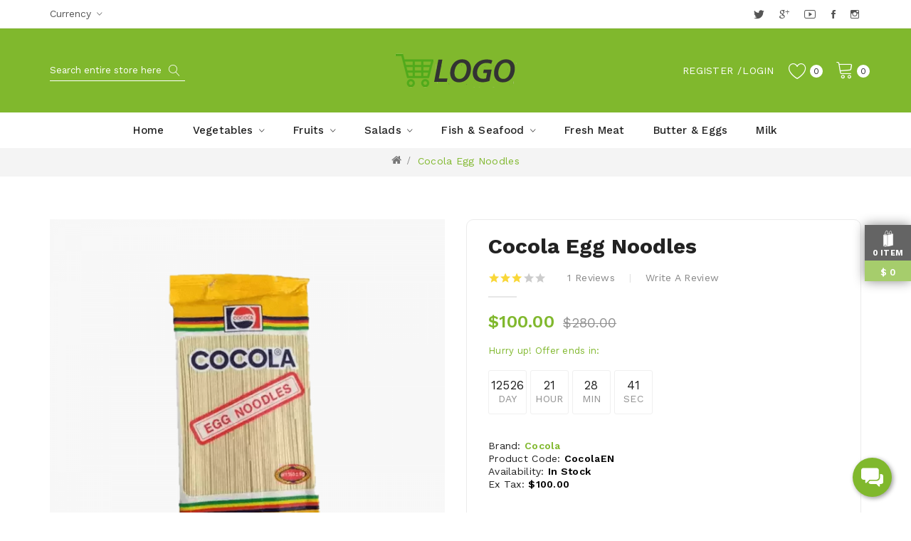

--- FILE ---
content_type: text/html; charset=utf-8
request_url: https://organic2.storola.net/nunc-neque-eros
body_size: 23480
content:
<!DOCTYPE html>
<!--[if IE]><![endif]-->
<!--[if IE 8 ]><html dir="ltr" lang="en" class="ie8"><![endif]-->
<!--[if IE 9 ]><html dir="ltr" lang="en" class="ie9"><![endif]-->
<!--[if (gt IE 9)|!(IE)]><!--><html dir="ltr" lang="en">
<!--<![endif]--><head><meta charset="UTF-8" /><meta name="viewport" content="width=device-width, initial-scale=1"><meta http-equiv="X-UA-Compatible" content="IE=edge"><title>Cocola Egg Noodles</title><base href="https://organic2.storola.net/" /><link href="https://organic2.storola.net/catalog/view/javascript/xboost/organic_two/7e7b9fc6f3f53c93ec470af2be3d4b8f.css" rel="stylesheet" /><link href="//fonts.googleapis.com/css?family=Playfair+Display:400,700,900" rel="stylesheet" type="text/css" /> <script src="https://organic2.storola.net/catalog/view/javascript/xboost/organic_two/739782589d7c1802216c0a6cb8fbb09d.js" defer></script>               <link href="https://organic2.storola.net/nunc-neque-eros" rel="canonical" /><link href="https://storola-client-space.sgp1.cdn.digitaloceanspaces.com/resources/clients/storola-clients/organic2.storola.net/catalog/cart.png" rel="icon" />      
 <script >window.addEventListener('load', function() {
$(document).ready(function () {	
		var height_box_scroll = $('.scroll-fix').outerHeight(true);
	  $(window).scroll(function () {
		if ($(this).scrollTop() > 140 ) {
			$('.scroll-fix').addClass("scroll-fixed");
			$('body').css('padding-top',0);
		} else {
			$('.scroll-fix').removeClass("scroll-fixed");
			$('body').css('padding-top',0);
		}
	  });
	});
});</script>  <script>window.addEventListener('load', function() {
$("#back-top").hide();
      $(function () {
        $(window).scroll(function () {
          if ($(this).scrollTop() > $('body').height()/3) {
            $('#back-top').fadeIn();
          } else {
            $('#back-top').fadeOut();
          }
        });
        $('#back-top').click(function () {
          $('body,html').animate({scrollTop: 0}, 800);
          return false;
        });
      });
});</script> 
  <style>@media only screen and (max-width: 575px) {
            .st-cart-wrapper{
                display: none;
            }
        }</style><style>.swiper-lazy:not(.swiper-lazy-loaded) {
            visibility: hidden;
        }
            /* img[src=""],
            img:not([src]) {
            visibility: hidden;
            } */</style><style>.breadcrumbs {
            background: url("https://storola-client-space.sgp1.cdn.digitaloceanspaces.com/resources/clients/storola-clients/organic2.storola.net/catalog/ptblock/breadcrumb_default.jpg") center no-repeat !important;
        }</style><style>/* listing add to cart & order now button config css */
    .product-thumb .product-item .caption .product-button-cart-group{
        display: flex;
        flex-wrap: wrap;
        justify-content: center;
    }
    .product-thumb .product-item .caption .button-cart {
        order: 1;
        font-size: 1.4rem;;
        font-weight: 700;
        line-height: 38px;
        padding: 0 10px;
        border: 1px solid #FFFFFF;
        border-color: #FFFFFF;
        display: inline-block;
        vertical-align: top;
        background: #253237;
        color: #FFFFFF;
        border-radius: 5px;
        -webkit-border-radius:5px;
        text-transform: capitalize !important;
        width: ;
        margin-top: 5px;
        margin-bottom: 1px;
        margin-right: 2px;
        transition: all 0.2s ease;
    }

    .product-thumb .product-item .caption .button-cart span{
        text-transform: capitalize;
        font-size: 1.4rem;;
        font-weight: 700;
        color: #FFFFFF;
    }

    .product-thumb .product-item .caption .button-cart:hover {
        background: #80B82D;
        color: #FFFFFF;
    }
    .product-thumb .product-item .caption .button-cart:hover span{
        color: #FFFFFF;
    }

    .product-thumb .product-item .caption .button-plugin-cart {
        order: 2;
        border: 1px solid #FFFFFF !important;
        background: #80B82D !important;
        color: #FFFFFF !important;
    }
    .product-thumb .product-item .caption .button-plugin-cart span{
        color: #FFFFFF!important; 
    }

    .product-thumb .product-item .caption .button-plugin-cart:hover {
        background: #253237 !important;
        color: #FFFFFF!important;
    }
    .product-thumb .product-item .caption .button-plugin-cart:hover span{
        color: #FFFFFF !important;
    }

    .product-thumb .product-item .caption .button-cart:before{
        display: none;
    }
    .product-thumb .product-item .caption .button-cart span{
        display:block;
    }
    .product-thumb .product-item .caption{
        text-align: center;
        padding: 15px 5px 20px 5px;
    }
   .products-container:not(.list-module) .swiper-viewport .swiper-slide{
        padding: 0 .75rem;
   }
   .product-thumb .product-item .caption .rating{
        display:flex;
        justify-content: center;
   }

    @media only screen and (max-width: 575px){
        .product-thumb .product-item .caption .button-cart {
            font-size: 1rem;
            padding:0 6px; !important;
        }
        .product-thumb .product-item .caption .button-cart span{
            font-size: 1rem;
        }
        .row>.product-items {
            padding: 0 2px !important;
        }
        .related-slides .product-items, .like-product-slides .product-items{
            padding: 0 1.5rem !important;
        }
        .products-container .swiper-viewport .swiper-slide{
            padding: 0 .5rem;
        }
    }

    
    /* out of stock status as a badge in product body start */
    .stock-out-status-button{
        pointer-events: none;
    }
    .product-details-stock-out-status-button{
        pointer-events: none;
        background: #8b8b8b !important;
        border: none !important;
        color: #fff !important;
    }
    .product-thumb .product-item .caption .stock-out-status-button .button-cart{
        background: #8b8b8b !important;
        border: none !important;
        color: #fff !important;
    }
    .product-thumb .product-item .caption .stock-out-status-button .button-cart span{
        color: #fff !important;
    }
    /* out of stock status as a badge in product body end */

    /* Checkout Confirm Order Button */
    #confirm_order {
        background: #5ebd5e !important;
        border: 1px solid #5ebd5e !important;
        color: #F9F9F9 !important;
        border-bottom: 3px solid #5ebd5e !important;
        border-radius: 6px !important;
        height: unset !important;
        padding: 8px !important;
    }
    #confirm_order:hover {
        background:  !important;
        border:   !important;
        color:  !important;
        border-bottom:  !important;
    }
    /* Checkout Confirm Order Button */</style> <script>window.addEventListener('load', function() {
function startHeaderCouponCountdown(createdAt, expirationMinutes) {
    if (!createdAt || !expirationMinutes) return;

    var createdDate = new Date(createdAt).getTime();
    var countdownDate = createdDate + (expirationMinutes * 60 * 1000);

    var $timerWrapper = $("#header-success-coupon-timer");
    var $timerText = $("#header-success-coupon-countdown");

    // Show timer container
    $timerWrapper.removeClass("hidden");

    if (window.headerCouponTimer) {
        clearInterval(window.headerCouponTimer);
    }

    function updateTimer() {
        var now = Date.now();
        var distance = countdownDate - now;

        if (distance <= 0) {
            clearInterval(window.headerCouponTimer);
            $timerWrapper.addClass("hidden"); 
            removeExpiredCoupon(); 
            return;
        }

        var hours = Math.floor(distance / (1000 * 60 * 60));
        var minutes = Math.floor((distance / (1000 * 60)) % 60);
        var seconds = Math.floor((distance / 1000) % 60);

        $timerText.text(
            ("0" + hours).slice(-2) + ":" +
            ("0" + minutes).slice(-2) + ":" +
            ("0" + seconds).slice(-2)
        );
    }

    updateTimer(); // run immediately
    window.headerCouponTimer = setInterval(updateTimer, 1000);
}
});</script> </head><body class="product-product-116"><div class="wrapper"><div id="back-top"><i class="ion-chevron-up"></i></div><div class="st-cart-wrapper"><div class="st-cartitem-wrap">
<svg version="1.1" x="0px" y="0px" width="16px" height="24px" viewBox="0 0 100 160.13">
<g><polygon points="11.052,154.666 21.987,143.115 35.409,154.666  "></polygon><path d="M83.055,36.599c-0.323-7.997-1.229-15.362-2.72-19.555c-2.273-6.396-5.49-7.737-7.789-7.737   c-6.796,0-13.674,11.599-16.489,25.689l-3.371-0.2l-0.19-0.012l-5.509,1.333c-0.058-9.911-1.01-17.577-2.849-22.747   c-2.273-6.394-5.49-7.737-7.788-7.737c-8.618,0-17.367,18.625-17.788,37.361l-13.79,3.336l0.18,1.731h-0.18v106.605l17.466-17.762   l18.592,17.762V48.06H9.886l42.845-10.764l2.862,0.171c-0.47,2.892-0.74,5.865-0.822,8.843l-8.954,1.75v106.605l48.777-10.655   V38.532l0.073-1.244L83.055,36.599z M36.35,8.124c2.709,0,4.453,3.307,5.441,6.081c1.779,5.01,2.69,12.589,2.711,22.513   l-23.429,5.667C21.663,23.304,30.499,8.124,36.35,8.124z M72.546,11.798c2.709,0,4.454,3.308,5.44,6.081   c1.396,3.926,2.252,10.927,2.571,18.572l-22.035-1.308C61.289,21.508,67.87,11.798,72.546,11.798z M58.062,37.612l22.581,1.34   c0.019,0.762,0.028,1.528,0.039,2.297l-23.404,4.571C57.375,42.986,57.637,40.234,58.062,37.612z M83.165,40.766   c-0.007-0.557-0.01-1.112-0.021-1.665l6.549,0.39L83.165,40.766z"></path></g>
</svg><p class="text-center">
<span id="st-cartitem-count"></span></p></div><div class="st-total" class="text-center" style="">
<span> $</span>
<span id="st-cart-total"></span></div></div><div id="header">
<nav id="top"><div class="container"><div class="box-inner"><ul class="box-top box-top-left pull-left"><li class="currency"><form action="https://organic2.storola.net/index.php?route=common/currency/currency" method="post" enctype="multipart/form-data" id="form-currency" class="header-dropdown"><div class="btn-group">
<button class="btn btn-link dropdown-toggle" data-toggle="dropdown">
<span>Currency</span>&nbsp;<i class="icon-right ion-ios-arrow-down"></i></button><ul class="dropdown-menu"><li>
<button class="currency-select btn btn-link btn-block" type="button" name="EUR">€ Euro</button></li><li>
<button class="currency-select btn btn-link btn-block" type="button" name="GBP">£ Pound Sterling</button></li><li>
<button class="currency-select btn btn-link btn-block" type="button" name="USD">$ US Dollar</button></li></ul></div>
<input type="hidden" name="code" value="" />
<input type="hidden" name="redirect" value="https://organic2.storola.net/nunc-neque-eros" /></form></li></ul><ul class="box-top box-top-right pull-right"><div class="social"><ul><li class="twitter"><a href="#" target="_blank">Twitter</a></li><li class="googleplus"><a href="#" target="_blank">Google +</a></li><li class="youtube"><a href="#" target="_blank">YouTube</a></li><li class="facebook"><a href="#" target="_blank">Facebook</a></li><li class="instagram"><a href="#" target="_blank">Instagram</a></li></ul></div></ul></div></div>
</nav>
<header class="scroll-fix main-header-wrapper"><div class="scroll-fix-container header-middle"><div class="container"><div class="box-inner"><div class="box-inner-inner"><div class="row"><div class="col-md-4 col-sm-4 col-xs-12"><div class="col-search"><div id="search-by-category"><div class="dropdown-toggle search-button" data-toggle="dropdown"></div><div class="dropdown-menu search-content" ><div class="search-container"><div class="categories-container"><div class="hover-cate"><p><span class="cate-selected" data-value="0">All Categories</span><i class="ion-ios-arrow-down"></i></p><ul class="cate-items"><li class="item-cate" data-value="0">All Categories</li><li data-value="347" class="item-cate">Bread</li><li data-value="346" class="item-cate">Butter &amp; Eggs</li><li data-value="349" class="item-cate">Fast food</li><li data-value="69" class="item-cate">Fresh Meat</li><li data-value="248" class="item-cate">Frozen Food</li><li data-value="60" class="item-cate">Fruits</li><li data-value="320" class="item-cate f1">Beef</li><li data-value="323" class="item-cate f2">With apple</li><li data-value="324" class="item-cate f2">With peas</li><li data-value="322" class="item-cate f2">With potato</li><li data-value="321" class="item-cate f1">Pork</li><li data-value="348" class="item-cate">Jam &amp; Honey</li><li data-value="79" class="item-cate">Oil &amp; Vinegars</li><li data-value="80" class="item-cate">Salads</li><li data-value="211" class="item-cate f1">Bookshelves</li><li data-value="212" class="item-cate f1">Cabinets</li><li data-value="213" class="item-cate f1">Sideboards</li><li data-value="214" class="item-cate f1">TV Cabinets</li><li data-value="32" class="item-cate">Fish &amp; Seafood</li><li data-value="218" class="item-cate f1">Ceiling Lamps</li><li data-value="216" class="item-cate f1">Floor Lamps</li><li data-value="215" class="item-cate f1">Table Lamps</li><li data-value="217" class="item-cate f1">Wall Lamps</li><li data-value="30" class="item-cate">Milk</li><li data-value="18" class="item-cate">Vegetables</li><li data-value="46" class="item-cate f1">Fruits</li><li data-value="95" class="item-cate f2">Avocado</li><li data-value="309" class="item-cate f2">Banana</li><li data-value="310" class="item-cate f2">Blueberries</li><li data-value="303" class="item-cate f2">Coconut*</li><li data-value="304" class="item-cate f2">Coffee</li><li data-value="305" class="item-cate f2">Cucumber</li><li data-value="306" class="item-cate f2">Eggplant</li><li data-value="307" class="item-cate f2">Squash</li><li data-value="20" class="item-cate f1">Vegetables</li><li data-value="319" class="item-cate f2">Arugula</li><li data-value="311" class="item-cate f2">Beets</li><li data-value="312" class="item-cate f2">Cabbage</li><li data-value="313" class="item-cate f2">Carrots</li><li data-value="314" class="item-cate f2">Kale</li><li data-value="315" class="item-cate f2">Onions</li><li data-value="316" class="item-cate f2">Potatoes</li><li data-value="317" class="item-cate f2">Spinach</li></ul></div></div>
<input type="text" name="search" id="text-search" value="" placeholder="Search entire store here ..." class=""  /><div id="sp-btn-search" class="">
<button type="button" id="btn-search-category" class="btn btn-default btn-lg">
<span class="hidden-xs">Search</span>
</button></div><div class="search-ajax"><div class="ajax-loader-container" style="display: none;">
<img src="https://storola-client-space.sgp1.cdn.digitaloceanspaces.com/resources/clients/storola-clients/organic2.storola.net/catalog/ajax-loader.gif" alt="search-ajax" class="ajax-load-img" width="30" height="30" /></div><div class="ajax-result-container"></div></div>
<input type="hidden" id="ajax-search-enable" value="1" /></div></div></div> <script >window.addEventListener('load', function() {
$(document).ready(function () {
        var flag = false;
        var ajax_search_enable = $('#ajax-search-enable').val();

        var current_cate_value = $('ul.cate-items li.selected').data('value');
        var current_cate_text = $('ul.cate-items li.selected').html();

        $('.cate-selected').attr('data-value', current_cate_value);
        $('.cate-selected').html(current_cate_text);

        $('.hover-cate p').click(function () {
            $( ".cate-items" ).toggle("slow");
        });

        $('.ajax-result-container').hover(
            function() {
                flag = true;
            },
            function() {
                flag = false;
            }
        );

        $('.hover-cate').hover(
            function() {
                flag = true;
            },
            function() {
                flag = false;
            }
        );

        $('#search-by-category').focusout(function() {
            if(flag == true) {
                $('.ajax-result-container').show();
            } else {
                $('.ajax-result-container').hide();
            }
        });

        $('#search-by-category').focusin(function() {
            $('.ajax-result-container').show();
        });

        $('#btn-search-category').click(function () {
            var url = 'https://organic2.storola.net/index.php?route=product/search';
            var text_search = $('#text-search').val();
            if(text_search) {
                url += '&search=' + encodeURIComponent(text_search);
            }

            var category_search = $('.cate-selected').attr("data-value");
            if(category_search) {
                url += '&category_id=' + encodeURIComponent(category_search);
            }

            location = url;
        });

        if(ajax_search_enable == '1') {
            $('#text-search').keyup(function(e) {
                var text_search = $(this).val();
                var cate_search = $('.cate-selected').attr("data-value");
                if(text_search != null && text_search != '') {
                    ajaxSearch(text_search, cate_search);
                } else {
                    $('.ajax-result-container').html('');
                    $('.ajax-loader-container').hide();
                }
            });

            $('ul.cate-items li.item-cate').click(function() {
                var cate_search = $(this).data('value');
                var text_search = $('#text-search').val();
                $('.cate-selected').attr('data-value', cate_search);
                $('.cate-selected').html($(this).html());
                if(text_search != null && text_search != '') {
                    ajaxSearch(text_search, cate_search);
                } else {
                    $('.ajax-result-container').html('');
                    $('.ajax-loader-container').hide();
                }
                $( ".cate-items" ).hide();
                $('#text-search').focus();
            });
        }

        function ajaxSearch(text_search, cate_search) {
            if (!text_search || text_search.length < 3) {
                $('.ajax-result-container').html('');
                $('.ajax-loader-container').hide();
                return;
            }
            $.ajax({
                url         : 'https://organic2.storola.net/index.php?route=extension/module/ptsearch/ajaxSearch',
                type        : 'post',
                data        : { text_search : text_search, cate_search : cate_search },
                beforeSend  : function () {
                    $('.ajax-loader-container').show();
                },
                success     : function(json) {
                    if(json['success'] == true) {
                        $('.ajax-result-container').html(json['result_html']);
                        $('.ajax-loader-container').hide();
                    }
                }
            });
        }

    });
});</script></div></div><div class="col-logo col-md-4 col-sm-4 col-xs-6"><style>#pt-menu-6285 .pt-menu-bar {
        background: #FFFFFF;
        color: #FFFFFF;
		padding: 0px 0px 0px 0px;
    }
    #pt-menu-6285.pt-menu-bar {
        background: #FFFFFF;
        color: #FFFFFF;
    }
    #pt-menu-6285 .ul-top-items .li-top-item .a-top-link {
		background: #FFFFFF;
		padding: 5px 0px 5px 0px;
		color: #222222;
        font-size: 1.4rem;
        text-transform: uppercase;
        font-weight: 500;
    }
    #pt-menu-6285 .ul-top-items .li-top-item:hover .a-top-link,#pt-menu-6285 .ul-top-items .li-top-item:hover .a-top-link i, #pt-menu-6285 .ul-top-items .li-top-item.active .a-top-link{
        color: #80B82D;
        font-weight: 500;
		background: #FFFFFF;
    }
    #pt-menu-6285 .mega-menu-container {
        
        background: #FFFFFF;
        padding: 0px 0px 0px 0px;
    }
	#pt-menu-6285 .mega-menu-container .a-mega-second-link {
		color: #FFFFFF;
		font-size: 1.4rem;
		text-transform: none;
		font-weight: 300;
	}
	#pt-menu-6285 .mega-menu-container .a-mega-second-link:hover {
		color: #FFFFFF;
		font-weight: 400;
	}
	#pt-menu-6285 .mega-menu-container .a-mega-third-link {
		color: #FFFFFF;
		font-size: 1.4rem;
		text-transform: none;
		font-weight: 400;
	}
	#pt-menu-6285 .mega-menu-container .a-mega-third-link:hover {
		color: #FFFFFF;
		font-weight: 300;
	}
    #pt-menu-6285 .ul-second-items .li-second-items {
        background: #FFFFFF;
        color: #222222;
    }
    #pt-menu-6285 .ul-second-items .li-second-items:hover, #pt-menu-6285 .ul-second-items .li-second-items.active {
        background: #FFFFFF;
        color: #80B82D;
    }
    #pt-menu-6285 .ul-second-items .li-second-items .a-second-link {
        color: #222222;
        font-size: 1.4rem;
        text-transform: capitalize;
        font-weight: 400;
    }
    #pt-menu-6285 .ul-second-items .li-second-items .a-second-link:hover, #pt-menu-6285 .ul-second-items .li-second-items.active .a-second-link {
        color: #80B82D;
        font-weight: 400;
    }
    #pt-menu-6285 .ul-third-items .li-third-items {
        background: #FFFFFF;
    }
    #pt-menu-6285 .ul-third-items .li-third-items:hover, #pt-menu-6285 .ul-third-items .li-third-items.active {
        background: #FFFFFF;
    }
    #pt-menu-6285 .ul-third-items .li-third-items .a-third-link {
        color: #777777;
        font-size: 1.4rem;
        text-transform: capitalize;
        font-weight: 400;
    }
    #pt-menu-6285 .ul-third-items .li-third-items .a-third-link:hover, #pt-menu-6285 .ul-third-items .li-third-items.active .a-third-link {
        color: #FEBD69;
        font-weight: 400;
    }</style><div class="pt-menu mobile-menu hidden-lg  " id="pt-menu-6285">
<input type="hidden" id="menu-effect-6285" class="menu-effect" value="none" /><div class="pt-menu-bar">
<i class="ion-android-menu" aria-hidden="true"></i>
<i class="ion-android-close" aria-hidden="true"></i></div><ul class="ul-top-items"><li class="menu-mobile-title"><h3>Menu</h3></li><li class="li-top-item ">
<a class="a-top-link a-item" href="https://organic2.storola.net/">
<span>Home</span>
</a></li><li class="li-top-item ">
<a class="a-top-link a-item" href="https://organic2.storola.net/fruits-vegetables">
<span>Vegetables</span>
</a>
<span class="top-click-show a-click-show">
<i class="ion-ios-arrow-down" aria-hidden="true"></i>
<i class="ion-ios-arrow-up" aria-hidden="true"></i>
</span><div class="sub-menu-container"><ul class="ul-second-items"><li class="li-second-items">
<a href="https://organic2.storola.net/fruits-vegetables/fruits" class="a-second-link a-item">
<span class="a-second-title">Fruits</span>
</a></li><li class="li-second-items">
<a href="https://organic2.storola.net/fruits-vegetables/vegetables" class="a-second-link a-item">
<span class="a-second-title">Vegetables</span>
</a></li></ul></div></li><li class="li-top-item ">
<a class="a-top-link a-item" href="https://organic2.storola.net/fresh-meat">
<span>Fruits</span>
</a>
<span class="top-click-show a-click-show">
<i class="ion-ios-arrow-down" aria-hidden="true"></i>
<i class="ion-ios-arrow-up" aria-hidden="true"></i>
</span><div class="sub-menu-container"><ul class="ul-second-items"><li class="li-second-items">
<a href="https://organic2.storola.net/fresh-meat/beef" class="a-second-link a-item">
<span class="a-second-title">Beef</span>
</a></li><li class="li-second-items">
<a href="https://organic2.storola.net/fresh-meat/pork" class="a-second-link a-item">
<span class="a-second-title">Pork</span>
</a></li></ul></div></li><li class="li-top-item ">
<a class="a-top-link a-item" href="https://organic2.storola.net/dairy-eggs">
<span>Salads</span>
</a>
<span class="top-click-show a-click-show">
<i class="ion-ios-arrow-down" aria-hidden="true"></i>
<i class="ion-ios-arrow-up" aria-hidden="true"></i>
</span><div class="sub-menu-container"><ul class="ul-second-items"><li class="li-second-items">
<a href="https://organic2.storola.net/dairy-eggs/bookshelves" class="a-second-link a-item">
<span class="a-second-title">Bookshelves</span>
</a></li><li class="li-second-items">
<a href="https://organic2.storola.net/dairy-eggs/cabinets" class="a-second-link a-item">
<span class="a-second-title">Cabinets</span>
</a></li><li class="li-second-items">
<a href="https://organic2.storola.net/dairy-eggs/sideboards-storage" class="a-second-link a-item">
<span class="a-second-title">Sideboards</span>
</a></li><li class="li-second-items">
<a href="https://organic2.storola.net/dairy-eggs/tv-cabinets" class="a-second-link a-item">
<span class="a-second-title">TV Cabinets</span>
</a></li></ul></div></li><li class="li-top-item ">
<a class="a-top-link a-item" href="https://organic2.storola.net/frozen-food">
<span>Fish &amp; Seafood</span>
</a>
<span class="top-click-show a-click-show">
<i class="ion-ios-arrow-down" aria-hidden="true"></i>
<i class="ion-ios-arrow-up" aria-hidden="true"></i>
</span><div class="sub-menu-container"><ul class="ul-second-items"><li class="li-second-items">
<a href="https://organic2.storola.net/frozen-food/ceiling-lamps" class="a-second-link a-item">
<span class="a-second-title">Ceiling Lamps</span>
</a></li><li class="li-second-items">
<a href="https://organic2.storola.net/frozen-food/floor-lamps" class="a-second-link a-item">
<span class="a-second-title">Floor Lamps</span>
</a></li><li class="li-second-items">
<a href="https://organic2.storola.net/frozen-food/table-lamps" class="a-second-link a-item">
<span class="a-second-title">Table Lamps</span>
</a></li><li class="li-second-items">
<a href="https://organic2.storola.net/frozen-food/wall-lamps" class="a-second-link a-item">
<span class="a-second-title">Wall Lamps</span>
</a></li></ul></div></li><li class="li-top-item ">
<a class="a-top-link a-item" href="https://organic2.storola.net/cookies-crackers">
<span>Fresh Meat</span>
</a></li><li class="li-top-item ">
<a class="a-top-link a-item" href="https://organic2.storola.net/index.php?route=product/category&amp;path=346">
<span>Butter &amp; Eggs</span>
</a></li><li class="li-top-item ">
<a class="a-top-link a-item" href="https://organic2.storola.net/bakery">
<span>Milk</span>
</a></li></ul></div><div id="logo">
<a href="https://organic2.storola.net/"><img src="https://storola-client-space.sgp1.cdn.digitaloceanspaces.com/resources/clients/storola-clients/organic2.storola.net/catalog/logo/logo.png" title="" alt="" class="img-responsive" style=" "/></a></div></div><div class="col-md-4 col-sm-4 col-xs-6"><div class="col-cart"><li id="top-links" class="nav header-dropdown"><ul class="list-inline"><li class="dropdown"><ul class="dropdown-menu dropdown-menu-right pt-account"><div class="logged-in-menus account-menus" style="display:none"><li><a id="pt-logout-link" href="https://organic2.storola.net/index.php?route=account/logout">Logout</a></li></div><div class="logged-out-menus account-menus" style="display:none"><li><a id="pt-register-link" href="https://organic2.storola.net/index.php?route=account/register">Register</a></li><li><a id="pt-login-link" href="https://organic2.storola.net/account-login">Login</a></li></div></ul></li></ul></li><style>#coupon-countdown {
	font-size: 24px;
	font-weight: bold;
	color: #d9534f;
	font-family: monospace;
	letter-spacing: 2px;
}

.timer-display {
	padding: 10px;
	text-align: center;
	background-color: #f5f5f5;
	border-radius: 4px;
	margin: 10px 0;
}

.timer-header {
	font-size: 14px;
	font-weight: 600;
	color: #333;
	margin-bottom: 5px;
}

.coupon-timer {
	padding: 15px;
	border-bottom: 1px solid #e0e0e0;
}

/* qty update css  */
.cart-qty-container {
    display: inline-block;
    font-family: Arial, sans-serif;
}

.cart-qty-container .qty-label {
    display: block;
    font-size: 13px;
    color: #333;
    margin-bottom: 6px;
}

.cart-qty-container .qty-control {
    display: flex;
    align-items: center;
    border: 1px solid #9c9c9c;
    width: 120px;
    height: 30px;
    background: #fff;
}

.cart-qty-container .qty-btn {
    width: 32px;
    height: 100%;
    border: none;
    /* background: #fff; */
    /* color: black; */
    font-size: 24px;
    cursor: pointer;
	display: flex;
    justify-content: center;
    align-items: center;
}
.cart-qty-container .qty-btn:hover {
	background: var(--link-hover-color);
}

.cart-qty-container .qty-input {
    width: 56px;
    height: 100%;
    border: none;
    text-align: center;
    font-size: 14px;
    font-weight: 500;
    outline: none;
    background: #fff;
}
/* qty update css  */</style><div id="cart" class="btn-group btn-block cart-dropdown">
<button type="button" data-toggle="dropdown" data-loading-text="Loading..." class="btn btn-inverse btn-block btn-lg dropdown-toggle">
<span id="cart-total"><span class="txt-count">0</span><span class="text-item"> My Cart </span><span class="text-cart">$0.00</span></span>
</button><ul class="dropdown-menu pull-right"><li class="empty-cart-wrapper">
<span class="cart-dropdown-menu-close">
<i class="ion-android-close"></i>
</span>
<img src="catalog/view/theme/default/image/empty_cart.png" alt="Your shopping cart is empty!"/><p class="text-center">Your shopping cart is empty!</p></li></ul></div> <script no-defer>var IS_CHECKOUT_ROUTE = true;

function updateCartQuantity(cart_id, operation, current_qty) {

let new_qty = current_qty;

if (operation === 'plus') {
	new_qty++;
} else if (operation === 'minus') {
	new_qty--;
}

if (new_qty < 1) return;

$.ajax({
	url: 'index.php?route=checkout/cart/updateQuantity',
	type: 'post',
	dataType: 'json',
	data: {
		cart_id: cart_id,
		quantity: new_qty
	},
	beforeSend: function () {
		$('#cart > button').button('loading');
	},
	complete: function () {
		$('#cart > button').button('reset');
	},
	success: function (json) {
		if (json.success) {
			setTimeout(function () {
					$('#cart > button').html('<span id="cart-total">' + json.total + '</span>');
					if (IS_CHECKOUT_ROUTE === true) {
						shakeAndUpdate();
					} else {
						validateCheckoutRefresh();
						showFreeShippingBannerCalculations();
					}
					
			}, 100);
			$('#cart > ul').load('index.php?route=common/cart/info ul li');
		}
	},
	error: function (xhr) {
		console.log(xhr.responseText);
	}
});
}</script> <a href="https://organic2.storola.net/index.php?route=account/wishlist" id="wishlist-total" ><span><span class="text-wishlist">Wish List</span> <span class="txt-count">0</span></span></a></div></div></div></div></div></div></div><div class="top-menu header-bottom visible-lg"><div class="container"><div class="container-inner"><div class="col-ver"></div><div class="col-hoz"><style>#pt-menu-4728 .pt-menu-bar {
        background: #FFFFFF;
        color: #FFFFFF;
		padding: 0px 0px 0px 0px;
    }
    #pt-menu-4728.pt-menu-bar {
        background: #FFFFFF;
        color: #FFFFFF;
    }
    #pt-menu-4728 .ul-top-items .li-top-item .a-top-link {
		background: #FFFFFF;
		padding: 1.2rem 0 1.2rem 0;
		color: #222222;
        font-size: 1.5rem;
        text-transform: capitalize;
        font-weight: 500;
    }
    #pt-menu-4728 .ul-top-items .li-top-item:hover .a-top-link,#pt-menu-4728 .ul-top-items .li-top-item:hover .a-top-link i, #pt-menu-4728 .ul-top-items .li-top-item.active .a-top-link{
        color: #80B82D;
        font-weight: 500;
		background: #FFFFFF;
    }
    #pt-menu-4728 .mega-menu-container {
        
        background: #FFFFFF;
        padding: 1.5rem 4.5rem 2.2rem 4.5rem;
    }
	#pt-menu-4728 .mega-menu-container .a-mega-second-link {
		color: #222222;
		font-size: 1.5rem;
		text-transform: capitalize;
		font-weight: 500;
	}
	#pt-menu-4728 .mega-menu-container .a-mega-second-link:hover {
		color: #80B82D;
		font-weight: 500;
	}
	#pt-menu-4728 .mega-menu-container .a-mega-third-link {
		color: #777777;
		font-size: 1.4rem;
		text-transform: capitalize;
		font-weight: 400;
	}
	#pt-menu-4728 .mega-menu-container .a-mega-third-link:hover {
		color: #80B82D;
		font-weight: 400;
	}
    #pt-menu-4728 .ul-second-items .li-second-items {
        background: #FFFFFF;
        color: #222222;
    }
    #pt-menu-4728 .ul-second-items .li-second-items:hover, #pt-menu-4728 .ul-second-items .li-second-items.active {
        background: #FFFFFF;
        color: #80B82D;
    }
    #pt-menu-4728 .ul-second-items .li-second-items .a-second-link {
        color: #222222;
        font-size: 1.5rem;
        text-transform: capitalize;
        font-weight: 500;
    }
    #pt-menu-4728 .ul-second-items .li-second-items .a-second-link:hover, #pt-menu-4728 .ul-second-items .li-second-items.active .a-second-link {
        color: #80B82D;
        font-weight: 500;
    }
    #pt-menu-4728 .ul-third-items .li-third-items {
        background: #FFFFFF;
    }
    #pt-menu-4728 .ul-third-items .li-third-items:hover, #pt-menu-4728 .ul-third-items .li-third-items.active {
        background: #FFFFFF;
    }
    #pt-menu-4728 .ul-third-items .li-third-items .a-third-link {
        color: #777777;
        font-size: 1.4rem;
        text-transform: capitalize;
        font-weight: 400;
    }
    #pt-menu-4728 .ul-third-items .li-third-items .a-third-link:hover, #pt-menu-4728 .ul-third-items .li-third-items.active .a-third-link {
        color: #FEBD69;
        font-weight: 400;
    }</style><div class="pt-menu horizontal-menu pt-menu-bar visible-lg  " id="pt-menu-4728">
<input type="hidden" id="menu-effect-4728" class="menu-effect" value="none" /><ul class="ul-top-items"><li class="li-top-item left " style="float: left">
<a class="a-top-link" href="https://organic2.storola.net/">
<span>Home</span>
</a></li><li class="li-top-item left " style="float: left">
<a class="a-top-link" href="https://organic2.storola.net/fruits-vegetables">
<span>Vegetables</span>
<i class="ion-ios-arrow-down" aria-hidden="true"></i>
</a><div class="mega-menu-container sub-menu-container left " style="width: 60rem;"><div class="row"><div class="col-md-6 sub-item2-content sub-item2-category-content" data-cols="6"><h4><a class="a-mega-second-link" href="https://organic2.storola.net/fruits-vegetables/fruits">Fruits</a></h4><div class="sub_item3-content"><h5><a class="a-mega-third-link" href="https://organic2.storola.net/fruits-vegetables/fruits/avocado">Avocado</a></h5><h5><a class="a-mega-third-link" href="https://organic2.storola.net/fruits-vegetables/fruits/banana">Banana</a></h5><h5><a class="a-mega-third-link" href="https://organic2.storola.net/fruits-vegetables/fruits/blueberries">Blueberries</a></h5><h5><a class="a-mega-third-link" href="https://organic2.storola.net/fruits-vegetables/fruits/coconut">Coconut*</a></h5><h5><a class="a-mega-third-link" href="https://organic2.storola.net/fruits-vegetables/fruits/coffee">Coffee</a></h5><h5><a class="a-mega-third-link" href="https://organic2.storola.net/fruits-vegetables/fruits/cucumber">Cucumber</a></h5><h5><a class="a-mega-third-link" href="https://organic2.storola.net/fruits-vegetables/fruits/eggplant">Eggplant</a></h5><h5><a class="a-mega-third-link" href="https://organic2.storola.net/fruits-vegetables/fruits/squash">Squash</a></h5></div></div><div class="col-md-6 sub-item2-content sub-item2-category-content" data-cols="6"><h4><a class="a-mega-second-link" href="https://organic2.storola.net/fruits-vegetables/vegetables">Vegetables</a></h4><div class="sub_item3-content"><h5><a class="a-mega-third-link" href="https://organic2.storola.net/fruits-vegetables/vegetables/arugula">Arugula</a></h5><h5><a class="a-mega-third-link" href="https://organic2.storola.net/fruits-vegetables/vegetables/beets">Beets</a></h5><h5><a class="a-mega-third-link" href="https://organic2.storola.net/fruits-vegetables/vegetables/cabbage">Cabbage</a></h5><h5><a class="a-mega-third-link" href="https://organic2.storola.net/fruits-vegetables/vegetables/carrots">Carrots</a></h5><h5><a class="a-mega-third-link" href="https://organic2.storola.net/fruits-vegetables/vegetables/kale">Kale</a></h5><h5><a class="a-mega-third-link" href="https://organic2.storola.net/fruits-vegetables/vegetables/onions">Onions</a></h5><h5><a class="a-mega-third-link" href="https://organic2.storola.net/fruits-vegetables/vegetables/potatoes">Potatoes</a></h5><h5><a class="a-mega-third-link" href="https://organic2.storola.net/fruits-vegetables/vegetables/spinach">Spinach</a></h5></div></div></div></div></li><li class="li-top-item left " style="float: left">
<a class="a-top-link" href="https://organic2.storola.net/fresh-meat">
<span>Fruits</span>
<i class="ion-ios-arrow-down" aria-hidden="true"></i>
</a><div class="flyout-menu-container sub-menu-container left"><ul class="ul-second-items"><li class="li-second-items">
<a href="https://organic2.storola.net/fresh-meat/beef" class="a-second-link a-item">
<span class="a-second-title">Beef</span>
</a></li><li class="li-second-items">
<a href="https://organic2.storola.net/fresh-meat/pork" class="a-second-link a-item">
<span class="a-second-title">Pork</span>
</a></li></ul></div></li><li class="li-top-item left " style="float: left">
<a class="a-top-link" href="https://organic2.storola.net/dairy-eggs">
<span>Salads</span>
<i class="ion-ios-arrow-down" aria-hidden="true"></i>
</a><div class="flyout-menu-container sub-menu-container left"><ul class="ul-second-items"><li class="li-second-items">
<a href="https://organic2.storola.net/dairy-eggs/bookshelves" class="a-second-link a-item">
<span class="a-second-title">Bookshelves</span>
</a></li><li class="li-second-items">
<a href="https://organic2.storola.net/dairy-eggs/cabinets" class="a-second-link a-item">
<span class="a-second-title">Cabinets</span>
</a></li><li class="li-second-items">
<a href="https://organic2.storola.net/dairy-eggs/sideboards-storage" class="a-second-link a-item">
<span class="a-second-title">Sideboards</span>
</a></li><li class="li-second-items">
<a href="https://organic2.storola.net/dairy-eggs/tv-cabinets" class="a-second-link a-item">
<span class="a-second-title">TV Cabinets</span>
</a></li></ul></div></li><li class="li-top-item left " style="float: left">
<a class="a-top-link" href="https://organic2.storola.net/frozen-food">
<span>Fish &amp; Seafood</span>
<i class="ion-ios-arrow-down" aria-hidden="true"></i>
</a><div class="flyout-menu-container sub-menu-container left"><ul class="ul-second-items"><li class="li-second-items">
<a href="https://organic2.storola.net/frozen-food/ceiling-lamps" class="a-second-link a-item">
<span class="a-second-title">Ceiling Lamps</span>
</a></li><li class="li-second-items">
<a href="https://organic2.storola.net/frozen-food/floor-lamps" class="a-second-link a-item">
<span class="a-second-title">Floor Lamps</span>
</a></li><li class="li-second-items">
<a href="https://organic2.storola.net/frozen-food/table-lamps" class="a-second-link a-item">
<span class="a-second-title">Table Lamps</span>
</a></li><li class="li-second-items">
<a href="https://organic2.storola.net/frozen-food/wall-lamps" class="a-second-link a-item">
<span class="a-second-title">Wall Lamps</span>
</a></li></ul></div></li><li class="li-top-item left " style="float: left">
<a class="a-top-link" href="https://organic2.storola.net/cookies-crackers">
<span>Fresh Meat</span>
</a></li><li class="li-top-item left " style="float: left">
<a class="a-top-link" href="https://organic2.storola.net/index.php?route=product/category&amp;path=346">
<span>Butter &amp; Eggs</span>
</a></li><li class="li-top-item left " style="float: left">
<a class="a-top-link" href="https://organic2.storola.net/bakery">
<span>Milk</span>
</a></li></ul></div></div></div></div></div>
</header></div><style>#product-product .product-action-btns.layout_default,#quickview-content .product-action-btns.layout_default {
    display: flex !important;
    flex-wrap: wrap;
}

#product-product .product-action-btns.layout_one_column,#quickview-content .product-action-btns.layout_one_column {
    width: 80%;
    display: flex !important;
    flex-wrap: wrap;
    flex-direction: column;
}
#quickview-content .product-action-btns.layout_one_column {
    width: 90%;
}

#quickview-content .product-sold-count, #quickview-content .product-view-count{
    width: 90%;
}
.product-sold-count, .product-view-count {
    margin: 4px 0;
}

#product-product .product-action-btns.layout_one_column .btn,#quickview-content .product-action-btns.layout_one_column .btn {
    width: 100%;
    line-height: 22px !important;
    display: block;
}

@media (max-width:767px){
    #product-product .product-action-btns.layout_one_column,#quickview-content .product-action-btns.layout_one_column {
        width: 100%;
    }
}

#product-product .product-action-btns.layout_two_column,#quickview-content .product-action-btns.layout_two_column {
    width: 60%;
    display: grid;
    grid-template-columns: repeat(auto-fit, minmax(186px, 1fr));
}

@media (max-width:500px){
    #product-product .product-action-btns.layout_two_column,#quickview-content .product-action-btns.layout_two_column {
        width: 100%;
    }
}




#product-product .product-action-btns .btn,#quickview-content .product-action-btns .btn {
    margin: 0 5px 8px 0 !important;
    padding: 12px 20px;
    border-radius: 5px;
    text-transform: none;
}

#product-product .product-action-btns .btn,#quickview-content .product-action-btns .btn,#product-product .product-action-btns .btn i,#quickview-content .product-action-btns .btn i {
    font-weight: 700;
    font-size: 1.4rem;
}


.product-action-btns #button-checkout, .floating-cart-mobile-btn #float-button-checkout {
    border: 1px solid #FFFFFF;
    background: #80B82D;
    color: #FFFFFF;
    transition: all 0.2s ease-in-out;
    order : 1 ;
}
.product-action-btns #button-checkout:hover{
    background: #253237;
    color: #FFFFFF;
} 

.product-action-btns #button-cart, .floating-cart-mobile-btn #float-button-cart {
    border: 1px solid #FFFFFF;
    background: #253237;
    color: #FFFFFF;
    transition: all 0.2s ease-in-out;
    order : 2;
}
.product-action-btns #button-cart:hover{
    background: #80B82D;
    color: #FFFFFF;
} 

.product-action-btns #button-call {
    border: 1px solid #FFFFFF;
    background: #3F6DFF;
    color: #FFFFFF;
    transition: all 0.2s ease-in-out;
    order : 3;
}
.product-action-btns #button-call:hover{
    background: #62A7FF;
    color: #FFFFFF;
}

.product-action-btns #button-whatsapp {
    border: 1px solid #FFFFFF;
    background: #26B14F;
    color: #FFFFFF;
    transition: all 0.2s ease-in-out;
    order : 4;
}
.product-action-btns #button-whatsapp:hover{
    background: #47FFFE;
    color: #FFFFFF;
} 

.product-action-btns #button-messenger {
    border: 1px solid #FFFFFF;
    background: #2854E1;
    color: #FFFFFF;
    transition: all 0.2s ease-in-out;
    order : 5;
}
.product-action-btns #button-messenger:hover{
    background: #8E2DFF;
    color: #FFFFFF;
} 

.product-action-btns #custom-button {
    order : 6;
}



/* floating cart end */</style><div id="product-product" class="container"><ul class="breadcrumb"><li><a href="https://organic2.storola.net/"><i class="fa fa-home"></i></a></li><li><a href="https://organic2.storola.net/nunc-neque-eros">Cocola Egg Noodles</a></li></ul><div class="row"><div id="content" class="col-sm-12"><div class="product-details"><div class="row"><div class="col-md-6 col-sm-12 product-image-details">
<input type="hidden" id="check-use-zoom" value="1" />
<input type="hidden" id="light-box-position" value="1" />
<input type="hidden" id="product-identify" value="116" /><div class="lightbox-container"></div><div class="product-zoom-image">
<a href="https://storola-client-space.sgp1.cdn.digitaloceanspaces.com/resources/clients/storola-clients/organic2.storola.net/cache/catalog/products/New_img/09-800x800.png" class="cloud-zoom main-image" id="product-cloud-zoom" style="width: 600px; height: 600px;"
rel=" showTitle: false ,
zoomWidth:600,zoomHeight:600,
adjustX: 0,
position:'inside' ">
<img src="https://storola-client-space.sgp1.cdn.digitaloceanspaces.com/resources/clients/storola-clients/organic2.storola.net/cache/catalog/products/New_img/09-600x600.png" title="Cocola Egg Noodles" alt="Cocola Egg Noodles" />
</a></div><div class='product-video-div' style="display:none;overflow: inherit;margin: 0;padding: 0;position: relative;z-index: 5;border: 0;border-radius: 0;"><div class='video-div-inner' style='width: 800px;height:400px;min-height:400px;max-width:100%;'>
<iframe
src=''
frameborder="0"
allow='autoplay'
height="100%"
width="100%"
style="display:none"
>
</iframe><div class="fb-video-wrapper" style="display:none;height:100%"></div></div></div><div class="additional-container"><div class="swiper-viewport"><div class="additional-images swiper-container"><div class="swiper-wrapper"><div class="item swiper-slide">
<a class="cloud-zoom-gallery sub-image" href="https://storola-client-space.sgp1.cdn.digitaloceanspaces.com/resources/clients/storola-clients/organic2.storola.net/cache/catalog/products/New_img/09-800x800.png" title="Cocola Egg Noodles"
rel="useZoom: 'product-cloud-zoom', smallImage: 'https://storola-client-space.sgp1.cdn.digitaloceanspaces.com/resources/clients/storola-clients/organic2.storola.net/cache/catalog/products/New_img/09-600x600.png'" data-pos="1">
<img src="https://storola-client-space.sgp1.cdn.digitaloceanspaces.com/resources/clients/storola-clients/organic2.storola.net/cache/catalog/products/New_img/09-125x125.png" title="Cocola Egg Noodles" alt="Cocola Egg Noodles" />
</a></div><div class="item swiper-slide">
<a class="cloud-zoom-gallery sub-image" href="https://storola-client-space.sgp1.cdn.digitaloceanspaces.com/resources/clients/storola-clients/organic2.storola.net/cache/catalog/products/New_img/10-800x800.png" title="Cocola Egg Noodles"
rel="useZoom: 'product-cloud-zoom', smallImage: 'https://storola-client-space.sgp1.cdn.digitaloceanspaces.com/resources/clients/storola-clients/organic2.storola.net/cache/catalog/products/New_img/10-600x600.png'" data-pos="2">
<img src="https://storola-client-space.sgp1.cdn.digitaloceanspaces.com/resources/clients/storola-clients/organic2.storola.net/cache/catalog/products/New_img/10-125x125.png" title="Cocola Egg Noodles" alt="Cocola Egg Noodles" />
</a></div><div class="item swiper-slide">
<a class="cloud-zoom-gallery sub-image" href="https://storola-client-space.sgp1.cdn.digitaloceanspaces.com/resources/clients/storola-clients/organic2.storola.net/cache/catalog/products/New_img/09-800x800.png" title="Cocola Egg Noodles"
rel="useZoom: 'product-cloud-zoom', smallImage: 'https://storola-client-space.sgp1.cdn.digitaloceanspaces.com/resources/clients/storola-clients/organic2.storola.net/cache/catalog/products/New_img/09-600x600.png'" data-pos="3">
<img src="https://storola-client-space.sgp1.cdn.digitaloceanspaces.com/resources/clients/storola-clients/organic2.storola.net/cache/catalog/products/New_img/09-125x125.png" title="Cocola Egg Noodles" alt="Cocola Egg Noodles" />
</a></div><div class="item swiper-slide">
<a class="cloud-zoom-gallery sub-image" href="https://storola-client-space.sgp1.cdn.digitaloceanspaces.com/resources/clients/storola-clients/organic2.storola.net/cache/catalog/products/New_img/10-800x800.png" title="Cocola Egg Noodles"
rel="useZoom: 'product-cloud-zoom', smallImage: 'https://storola-client-space.sgp1.cdn.digitaloceanspaces.com/resources/clients/storola-clients/organic2.storola.net/cache/catalog/products/New_img/10-600x600.png'" data-pos="4">
<img src="https://storola-client-space.sgp1.cdn.digitaloceanspaces.com/resources/clients/storola-clients/organic2.storola.net/cache/catalog/products/New_img/10-125x125.png" title="Cocola Egg Noodles" alt="Cocola Egg Noodles" />
</a></div><div class="item swiper-slide">
<a class="cloud-zoom-gallery sub-image" href="https://storola-client-space.sgp1.cdn.digitaloceanspaces.com/resources/clients/storola-clients/organic2.storola.net/cache/catalog/products/New_img/09-800x800.png" title="Cocola Egg Noodles"
rel="useZoom: 'product-cloud-zoom', smallImage: 'https://storola-client-space.sgp1.cdn.digitaloceanspaces.com/resources/clients/storola-clients/organic2.storola.net/cache/catalog/products/New_img/09-600x600.png'" data-pos="5">
<img src="https://storola-client-space.sgp1.cdn.digitaloceanspaces.com/resources/clients/storola-clients/organic2.storola.net/cache/catalog/products/New_img/09-125x125.png" title="Cocola Egg Noodles" alt="Cocola Egg Noodles" />
</a></div></div></div><div class="swiper-pager"><div class="swiper-button-next additional-button-next"></div><div class="swiper-button-prev additional-button-prev"></div></div></div></div></div><div class="col-md-6 col-sm-12 product-info-details"><div class="inner"><h1>Cocola Egg Noodles</h1><div class="rating">
<span class="icon-ratings"><i class="icon-rating icon-rating-x"></i></span>
<span class="icon-ratings"><i class="icon-rating icon-rating-x"></i></span>
<span class="icon-ratings"><i class="icon-rating icon-rating-x"></i></span>
<span class="icon-ratings"><i class="icon-rating icon-rating-o"></i></span>
<span class="icon-ratings"><i class="icon-rating icon-rating-o"></i></span>
<a href="" onclick="$('a[href=\'#tab-review\']').trigger('click'); $('body,html').animate({scrollTop: $('ul.nav-tabs').offset().top}, 800); return false;">1 reviews</a><a href="" onclick="$('a[href=\'#tab-review\']').trigger('click'); $('body,html').animate({scrollTop: $('ul.nav-tabs').offset().top}, 800); return false;">Write a review</a></div><hr class="short-divider"><p class="price">
<span class="price-new">$100.00</span> <span class="price-old">$280.00</span></p><p class="text-countdown"><span>Hurry up!</span> Offer ends in:</p><div class="countdown-box countdown-product-116" data-id="116" data-date="2060-05-08"><div class="inner"><div class="box">
<b class="day"></b><span>day</span></div><div class="box">
<b class="hour"></b><span>hour</span></div><div class="box">
<b class="min"></b><span>min</span></div><div class="box">
<b class="sec"></b><span>sec</span></div></div></div><ul class="list-unstyled product-informations"><li >Brand: <a href="https://organic2.storola.net/htc">Cocola</a></li><li>Product Code: <span>CocolaEN</span></li><li class="updated-reward-points" style="display:none">Reward Points: <span></span></li><li class="updated-stock">Availability: <span>In Stock</span></li><li class="updated-tax">Ex Tax: <span>$100.00</span></li></ul><div id="product"><div class="form-group"><div class="quantity-content">
<span type="button" id="minus" class="quantity-span"><i class="fa fa-minus"></i></span>
<input type="text" name="quantity" value="1" size="2" id="input-quantity" class="product-qty" />
<span type="button"  id="plus" class="quantity-span"><i class="fa fa-plus"></i></span></div>
<input type="hidden" name="product_id" value="116" /></div><div class="form-group product-action-btns layout_default">
<button type="button" id="button-checkout" data-loading-text="Loading..." class="btn btn-primary btn-md">
<i class="fa fa-shopping-cart"></i> Order Now</button>
<button type="button" id="button-cart" data-loading-text="Loading..."  class="btn btn-primary btn-md"><i class="fa fa-plus"></i> Add To Cart</button>
<a href="tel:01810023549" id="button-call" type="button" class="btn btn-primary btn-md"><i class="fa fa-phone"></i> Call Now</a>
<a href="https://api.whatsapp.com/send?phone=8801810023549" target="_blank" type="button" id="button-whatsapp" class="btn btn-primary btn-md"><i class="fa fa-whatsapp"></i>  Whatsapp Us</a>
<a href="https://m.me/storola.net" target="_blank" type="button" id="button-messenger" class="btn btn-primary btn-md"><i class="fa fa-comment"></i> Message Us</a></div><div class="btn-group">
<button type="button"  class="btn btn-default btn-wishlist" title="Add to Wish List" onclick="wishlist.add('116');">Add to Wish List</button></div></div><div class="a2a_kit a2a_kit_size_32 a2a_default_style" style="margin-bottom: 1.5rem;">
<a class="a2a_button_facebook"></a>
<a class="a2a_button_facebook_messenger"></a>
<a class="a2a_button_whatsapp"></a>
<a class="a2a_button_telegram"></a>
<a class="a2a_button_linkedin"></a></div> <script async src="https://static.addtoany.com/menu/page.js"></script> <div style="margin-top: 10px;"><p><span style="font-size: 14px;color: red;font-weight: 600;"> বিদ্র: ছবি এবং বর্ণনার সাথে পণ্যর সম্পূর্ণ মিল থাকা সত্ত্বেও আপনি পণ্য গ্রহণ করতে না চাইলে কুরিয়ার চার্জ ঢাকার মধ্যে ৬০ টাকা এবং ঢাকার বাহিরে হলে ১২০ টাকা ডেলিভারি ম্যানকে প্রদান করে পণ্য সাথে সাথে রিটার্ন করবেন। পরে কোন কমপ্লেইন বা রিটার্ন গ্রহণযোগ্য নয়!</span></p><div class="product-features"><table><tbody><tr><td class="icon"><i class="fa fa-tag"></i></td><td class="text">অর্ডার করতে অগ্রিম ১ টাকা দিতে হবে না!</td></tr><tr><td class="icon"><i class="fa fa-clock-o"></i></td><td class="text"> স্টক শেষ হওয়ার আগেই অর্ডার করুন!</td></tr><tr><td class="icon"><i class="fa fa-money"></i></td><td class="text">প্রোডাক্ট হাতে পেয়ে মূল্য পরিশোধ করুন!</td></tr><tr><td class="icon"><i class="fa fa-truck"></i></td><td class="text">
৩-৪ দিনের  মধ্যে সারা বাংলাদেশ এ হোম ডেলিভারি.</td></tr></tbody></table></div><table class="table table-bordered" style="color: #000;font-weight: 700;"><tbody><tr><td>ঢাকায় ডেলিভারি খরচ:<br></td><td><b>&nbsp;</b>৳ 60.00<span style="white-space: pre;"></span><br></td></tr><tr><td>ঢাকার বাইরের ডেলিভারি খরচ:<br></td><td>৳ 120.00<br></td></tr></tbody></table></div><p><br></p></div></div></div></div><div class="container"><div class="related-products nav-style-2"><div class="related-module products-container"><div class="block-title"><h3><span>Related Products</span></h3></div><div class="pt-content"><div class="swiper-viewport"><div class="swiper-container related-slides"><div class="swiper-wrapper"><div class="product-thumb transition swiper-slide"><div class="grid-style"><div class="product-item"><div class="image">
<a href="https://organic2.storola.net/fusce-aliquam">
<picture>
<source data-srcset="https://storola-client-space.sgp1.cdn.digitaloceanspaces.com/resources/clients/storola-clients/organic2.storola.net/cache/catalog/products/New_img/19-370x370.webp" type="image/webp">
<img src="[data-uri]" data-src="https://storola-client-space.sgp1.cdn.digitaloceanspaces.com/resources/clients/storola-clients/organic2.storola.net/cache/catalog/products/New_img/19-370x370.png" width="370" height="370" alt="Black Cumin Flower Honey" title="Black Cumin Flower Honey" class="lazyload img-responsive"/>
</picture>
</a><div class="button-group"><div class="inner">
<button class="button-compare" type="button"  title="Compare this Product" onclick="compare.add('36');"><span>Compare this Product</span></button>
<button class="button-wishlist" type="button"  title="Add to Wish List" onclick="wishlist.add('36');"><span>Add to Wish List</span></button></div></div></div><div class="caption"><div class="inner"><h4><a href="https://organic2.storola.net/fusce-aliquam">Black Cumin Flower Honey</a></h4><p class="manufacture-product">
<a href="https://organic2.storola.net/apple">Ispahani</a></p><div class="rating">
<span class="icon-ratings"><i class="icon-rating icon-rating-x"></i></span>
<span class="icon-ratings"><i class="icon-rating icon-rating-x"></i></span>
<span class="icon-ratings"><i class="icon-rating icon-rating-x"></i></span>
<span class="icon-ratings"><i class="icon-rating icon-rating-x"></i></span>
<span class="icon-ratings"><i class="icon-rating icon-rating-o"></i></span></div><p class="price"> 																				$100.00
<span class="price-tax">Ex Tax: $100.00</span></p><div class="product-button-cart-group ">
<button type="button" class="button-cart"  title="Add To Cart" onclick="cart.add('36', '1');"><span>Add To Cart</span></button>
<button type="button" class="button-plugin-cart button-cart" onclick="orderNow('36','1');" title="Order Now"><span>Order Now</span></button></div></div></div></div></div></div><div class="product-thumb transition swiper-slide"><div class="grid-style"><div class="product-item"><div class="image">
<a href="https://organic2.storola.net/letraset-sheets">
<picture>
<source data-srcset="https://storola-client-space.sgp1.cdn.digitaloceanspaces.com/resources/clients/storola-clients/organic2.storola.net/cache/catalog/products/New_img/30-370x370.webp" type="image/webp">
<img src="[data-uri]" data-src="https://storola-client-space.sgp1.cdn.digitaloceanspaces.com/resources/clients/storola-clients/organic2.storola.net/cache/catalog/products/New_img/30-370x370.png" width="370" height="370" alt="ISPAHANI Mirzapore Tea" title="ISPAHANI Mirzapore Tea" class="lazyload img-responsive"/>
</picture>
</a><div class="button-group"><div class="inner">
<button class="button-compare" type="button"  title="Compare this Product" onclick="compare.add('97');"><span>Compare this Product</span></button>
<button class="button-wishlist" type="button"  title="Add to Wish List" onclick="wishlist.add('97');"><span>Add to Wish List</span></button></div></div></div><div class="caption"><div class="inner"><h4><a href="https://organic2.storola.net/letraset-sheets">ISPAHANI Mirzapore Tea</a></h4><p class="manufacture-product">
<a href="https://organic2.storola.net/apple">Ispahani</a></p><div class="rating">
<span class="icon-ratings"><i class="icon-rating icon-rating-x"></i></span>
<span class="icon-ratings"><i class="icon-rating icon-rating-x"></i></span>
<span class="icon-ratings"><i class="icon-rating icon-rating-x"></i></span>
<span class="icon-ratings"><i class="icon-rating icon-rating-x"></i></span>
<span class="icon-ratings"><i class="icon-rating icon-rating-x"></i></span></div><p class="price"> 																				$100.00
<span class="price-tax">Ex Tax: $100.00</span></p><div class="product-button-cart-group ">
<button type="button" class="button-cart"  title="Add To Cart" onclick="cart.add('97', '1');"><span>Add To Cart</span></button>
<button type="button" class="button-plugin-cart button-cart" onclick="orderNow('97','1');" title="Order Now"><span>Order Now</span></button></div></div></div></div></div></div></div></div><div class="swiper-pager"><div class="swiper-button-next related-button-next"></div><div class="swiper-button-prev related-button-prev"></div></div></div></div></div></div></div></div></div></div><div class="product-info-details-more"><div class="container"><div class="inner"><ul class="nav nav-tabs"><li class="active"><a href="#tab-description" data-toggle="tab">Description</a></li><li><a href="#tab-review" data-toggle="tab">Reviews (1)</a></li></ul><div class="tab-content"><div class="tab-pane active" id="tab-description"><div>Protein, calcium, iodine and vitamin enriched egg noodles.<br></div><div>Ingredients: Noodles: Spices, iodized salt, water<br></div><div>Masala: Iodized salt, tasting salt, corn starch, chicken powder, sugar, egg powder, chili powder, tapioca starch, citric acid.<br></div><div>Nutrition: Minerals, fibre, calorie, protein, fat, carbohydrate, calcium, iron, carotene, vitamin B-1, vitamin B-2.<br></div></div><div class="tab-pane" id="tab-review"><form class="form-horizontal" id="form-review" enctype="multipart/form-data"><div id="review"></div><h2>Write a review</h2><div class="form-group required"><div class="col-sm-12">
<label class="control-label" for="input-name">Your Name</label>
<input type="text" name="name" value="" id="input-name" class="form-control" /></div></div><div class="form-group required"><div class="col-sm-12">
<label class="control-label" for="input-review">Your Review</label><textarea name="text" rows="5" id="input-review" class="form-control"></textarea><div class="help-block"><span class="text-danger">Note:</span> HTML is not translated!</div></div></div><div class="form-group required"><div class="col-sm-12 rating-div"><div>
<label class="control-label ">Rating</label></div><div class="review-rating">
<input id="star5" name="rating" type="radio" value="5" class="radio-btn hide">
<label for="star5">☆</label>
<input id="star4" name="rating" type="radio" value="4" class="radio-btn hide">
<label for="star4">☆</label>
<input id="star3" name="rating" type="radio" value="3" class="radio-btn hide">
<label for="star3">☆</label>
<input id="star2" name="rating" type="radio" value="2" class="radio-btn hide">
<label for="star2">☆</label>
<input id="star1" name="rating" type="radio" value="1" class="radio-btn hide">
<label for="star1">☆</label></div></div></div>
<br/><div class="table-responsive"><table id="review-images" class="table table-striped table-bordered table-hover"><thead><tr><td class="text-left">Image</td></tr></thead><tbody><tr id="image-row"><td><div class="col-sm-10 reviewImageDiv"><div class="reviewItemImage"><div class="img-picker"><div class="form-control img-upload-btn">
<i class="glyphicon glyphicon-plus"></i>
<input class="imageFile" type="file" name="image0" id="image0" onchange="previewFileImage(this);" accept="image/x-png, image/gif, image/jpeg, image/pjpeg"></div></div></div></div></td></tr></tbody></table></div><fieldset><legend>Captcha</legend><div class="form-group required">
<label class="col-sm-2 control-label" for="input-captcha">Enter the code in the box below</label><div class="col-sm-10">
<input type="text" name="captcha" id="input-captcha" class="form-control" />
<img style="margin-top:1.5rem;" src="index.php?route=extension/captcha/basic/captcha" alt="" /></div></div></fieldset><div class="buttons clearfix"><div class="pull-right">
<button type="button" id="button-review" data-loading-text="Loading..." class="btn btn-primary">Submit</button></div></div></form></div></div></div></div></div> <script type="text/javascript">window.addEventListener('load', function() {
$(".related-slides, .like-product-slides").swiper({
        spaceBetween: 0,
        nextButton: '.related-button-next',
        prevButton: '.related-button-prev',
        speed: 300,
        slidesPerView: 5,
        slidesPerColumn: 1,
		preloadImages: false, 
		lazyLoading: true, 
		lazyLoadingInPrevNext: true,
		watchSlidesVisibility: true,
        autoplay: false,
        loop: false,
		// Responsive breakpoints
		breakpoints: {
			359: {
			  slidesPerView: 1
			},
			479: {
			  slidesPerView: 2,
			  slidesPerColumn: 1
			},
			767: {
			  slidesPerView: 2,
			  slidesPerColumn: 1
			},
			991: {
			 slidesPerView: 3,
			 slidesPerColumn: 1
			  
			},
			1199: {
			  slidesPerView: 3,
			  slidesPerColumn: 1
			  
			},
			1499: {
			  slidesPerView: 4,
			  slidesPerColumn: 1
			  
			}
		}
    });
});</script> <script type="text/javascript">window.addEventListener('load', function() {
$('select[name=\'recurring_id\'], input[name="quantity"]').change(function(){
        $.ajax({
            url: 'index.php?route=product/product/getRecurringDescription',
            type: 'post',
            data: $('input[name=\'product_id\'], input[name=\'quantity\'], select[name=\'recurring_id\']'),
            dataType: 'json',
            beforeSend: function() {
                $('#recurring-description').html('');
            },
            success: function(json) {
                $('.alert-dismissible, .text-danger').remove();

                if (json['success']) {
                    $('#recurring-description').html(json['success']);
                }
            }
        });
    });
});</script> <script type="text/javascript">window.addEventListener('load', function() {
$('#button-checkout').on('click', function() {
		$.ajax({
			url: 'index.php?route=checkout/cart/add',
			type: 'post',
			data: $('#product input[type=\'text\'], #product input[type=\'hidden\'], #product input[type=\'radio\']:checked, #product input[type=\'checkbox\']:checked, #product select, #product textarea'),
			dataType: 'json',
			beforeSend: function() {
				$('#button-checkout').button('loading');
			},
			complete: function() {
				$('#button-checkout').button('reset');
			},
			success: function(json) {
				$('.alert-dismissible, .text-danger').remove();
				$('.form-group').removeClass('has-error');
				if (json['error']) {
					if (json['error']['option']) {
						for (i in json['error']['option']) {
							var element = $('#input-option' + i.replace('_', '-'));

							if (element.parent().hasClass('input-group')) {
								element.parent().after('<div class="text-danger">' + json['error']['option'][i] + '</div>');
							} else {
								element.after('<div class="text-danger">' + json['error']['option'][i] + '</div>');
							}
						}
					}
					if (json['error']['recurring']) {
						$('select[name=\'recurring_id\']').after('<div class="text-danger">' + json['error']['recurring'] + '</div>');
					}
					// out of stock error show
					if (json['error']['stock']) {
						$('#content').parent().before('<div class="alert alert-danger alert-dismissible"><i class="fa fa-times-circle"></i> ' + json['error']['stock'] + ' <button type="button" class="close" data-dismiss="alert">&times;</button></div>');
					}

					$('.text-danger').parent().addClass('has-error');
				}
				if (json['success']) {
					$('.breadcrumb').after('<div class="alert alert-success alert-dismissible">' + json['success'] + '<button type="button" class="close" data-dismiss="alert">&times;</button></div>');
					$('#cart > button').html('<span id="cart-total"><i class="fa fa-shopping-cart"></i> ' + json['total'] + '</span>');
					//$('html, body').animate({ scrollTop: 0 }, 'slow');

					// Meta pixel event fire
					if(json.fb_conversion_api_status) {
						facebookMeta.fireEvent(json.fb_conversion_api_payload.event_name,json.fb_conversion_api_payload);
					}
					// GTM event fires
					if(json.gtm_datalayer_status || json.ga_status){
						setTimeout(function () {
							gtag("event", "add_to_cart", {
								currency: "BDT",
								items: [json.product]
							});
						}, 100);
					}

					window.location.href = "index.php?route=checkout/checkout";
				}
			},
			error: function(xhr, ajaxOptions, thrownError) {
				alert(thrownError + "\r\n" + xhr.statusText + "\r\n" + xhr.responseText);
			}
		});
	});

    $('#button-cart').on('click', function() {
        $.ajax({
            url: 'index.php?route=checkout/cart/add',
            type: 'post',
            data: $('#product input[type=\'text\'], #product input[type=\'hidden\'], #product input[type=\'radio\']:checked, #product input[type=\'checkbox\']:checked, #product select, #product textarea'),
            dataType: 'json',
            beforeSend: function() {
                $('#button-cart').button('loading');
            },
            complete: function() {
                $('#button-cart').button('reset');
            },
            success: function(json) {
                $('.alert-dismissible, .text-danger').remove();
                $('.form-group').removeClass('has-error');

                if (json['error']) {
                    if (json['error']['option']) {
                        for (i in json['error']['option']) {
                            var element = $('#input-option' + i.replace('_', '-'));

                            if (element.parent().hasClass('input-group')) {
                                element.parent().after('<div class="text-danger">' + json['error']['option'][i] + '</div>');
                            } else {
                                element.after('<div class="text-danger">' + json['error']['option'][i] + '</div>');
                            }
                        }
                    }
                    if (json['error']['recurring']) {
                        $('select[name=\'recurring_id\']').after('<div class="text-danger">' + json['error']['recurring'] + '</div>');
                    }
					// out of stock error show
					if (json['error']['stock']) {
						$('#content').parent().before('<div class="alert alert-danger alert-dismissible"><i class="fa fa-times-circle"></i> ' + json['error']['stock'] + ' <button type="button" class="close" data-dismiss="alert">&times;</button></div>');
					}
                    // Highlight any found errors
                    $('.text-danger').parent().addClass('has-error');
                }

                if (json['success']) {
                   
                    $('#cart > button').html('<span id="cart-total">' + json['total'] + '</span>');

                    //$('html, body').animate({ scrollTop: 0 }, 'slow');

                    $('#cart > ul').load('index.php?route=common/cart/info ul li');
					//$('#cart').addClass("open");
					shakeAndUpdate();

					// add to cart toast 
					miniPopup.open( {
						name: json['product']['item_name'],
						nameLink: json['product']['product_link'],
						imageSrc: json['product']['thumb'],
						imageLink: json['product']['product_link'],
						cart: json['cart'],
						checkout: json['checkout']
					} );

					// Meta pixel event fire
					if(json.fb_conversion_api_status) {
						facebookMeta.fireEvent(json.fb_conversion_api_payload.event_name,json.fb_conversion_api_payload);
					}
					// GTM event fires
					if(json.gtm_datalayer_status || json.ga_status){
						setTimeout(function () {
							gtag("event", "add_to_cart", {
								currency: "BDT",
								items: [json.product]
							});
						}, 100);
					}
					
                }
            },
            error: function(xhr, ajaxOptions, thrownError) {
                alert(thrownError + "\r\n" + xhr.statusText + "\r\n" + xhr.responseText);
            }
        });
    });
});</script> <script type="text/javascript">window.addEventListener('load', function() {
$('.date').datetimepicker({
        language: 'en-gb',
        pickTime: false
    });

    $('.datetime').datetimepicker({
        language: 'en-gb',
        pickDate: true,
        pickTime: true
    });

    $('.time').datetimepicker({
        language: 'en-gb',
        pickDate: false
    });

    $('button[id^=\'button-upload\']').on('click', function() {
        var node = this;

        $('#form-upload').remove();

        $('body').prepend('<form enctype="multipart/form-data" id="form-upload" style="display: none;"><input type="file" name="file" /></form>');

        $('#form-upload input[name=\'file\']').trigger('click');

        if (typeof timer != 'undefined') {
            clearInterval(timer);
        }

        timer = setInterval(function() {
            if ($('#form-upload input[name=\'file\']').val() != '') {
                clearInterval(timer);

                $.ajax({
                    url: 'index.php?route=tool/upload',
                    type: 'post',
                    dataType: 'json',
                    data: new FormData($('#form-upload')[0]),
                    cache: false,
                    contentType: false,
                    processData: false,
                    beforeSend: function() {
                        $(node).button('loading');
                    },
                    complete: function() {
                        $(node).button('reset');
                    },
                    success: function(json) {
                        $('.text-danger').remove();

                        if (json['error']) {
                            $(node).parent().find('input').after('<div class="text-danger">' + json['error'] + '</div>');
                        }

                        if (json['success']) {
                            alert(json['success']);

                            $(node).parent().find('input').val(json['code']);
                        }
                    },
                    error: function(xhr, ajaxOptions, thrownError) {
                        alert(thrownError + "\r\n" + xhr.statusText + "\r\n" + xhr.responseText);
                    }
                });
            }
        }, 500);
    });
});</script> <script type="text/javascript">window.addEventListener('load', function() {
$('#review').delegate('.pagination a', 'click', function(e) {
        e.preventDefault();

        $('#review').fadeOut('slow');

        $('#review').load(this.href);

        $('#review').fadeIn('slow');
    });

    $('#review').load('index.php?route=product/product/review&product_id=116');

	$('#button-review').on('click', function() {
        $.ajax({
            url: 'index.php?route=product/product/write&product_id=116',
            type: 'post',
            dataType: 'json',
			data: new FormData($('#form-review')[0]),
            cache: false,
            contentType: false,
            processData: false,
			error: function(xhr, ajaxOptions, thrownError) {
				alert(thrownError + "\r\n" + xhr.statusText + "\r\n" + xhr.responseText);
			},
            beforeSend: function() {
                $('#button-review').button('loading');
            },
            complete: function() {
                $('#button-review').button('reset');
            },
            success: function(json) {
                $('.alert-dismissible').remove();

                if (json['error']) {
                    $('#review').after('<div class="alert alert-danger alert-dismissible"><i class="fa fa-exclamation-circle"></i> ' + json['error'] + '</div>');
                }

                if (json['success']) {
                    $('#review').after('<div class="alert alert-success alert-dismissible"><i class="fa fa-check-circle"></i> ' + json['success'] + '</div>');

                    $('input[name=\'name\']').val('');
                    $('textarea[name=\'text\']').val('');
                    $('input[name=\'rating\']:checked').prop('checked', false);
					$('.reviewItemImage').remove();
					addUploadItemBlock();
                }
            }
        });
    });

    	var minimum = 1;
	$("#product-product #input-quantity").change(function(){
		if ($(this).val() < minimum) {
		  alert("Minimum Quantity: "+minimum);
		  $("#product-product #input-quantity").val(minimum);
		}
	});
	// increase number of product
	function minus(minimum){
		var currentval = parseInt($("#product-product #input-quantity").val());
		$("#product-product #input-quantity").val(currentval-1).change();
		if($("#product-product #input-quantity").val() <= 0 || $("#product-product #input-quantity").val() < minimum){
		  alert("Minimum Quantity: "+minimum);
		  $("#product-product #input-quantity").val(minimum).change();
		}
	};
	// decrease of product
	function plus(){
		var currentval = parseInt($("#product-product #input-quantity").val());
		$("#product-product #input-quantity").val(currentval+1).change();
	};
	$('#product-product #minus').click(function(){
		minus(minimum);
	});
	$('#product-product #plus').click(function(){
		plus();
	});
});</script> <script>window.addEventListener('load', function() {
$(document).ready(function() {
		$('#product_video').on('click',function(){
			let video_type = "others";
			if(video_type == 'facebook'){
				let video_url = "";
				let appendData = '<div class="fb-video" data-width="auto" data-allowfullscreen="false" data-show-captions="false" data-href="'+video_url+'" data-show-text="false"></div>';
				$('.video-div-inner').css('height','');
				$('.fb-video-wrapper').html(appendData);
				FB.XFBML.parse();
				$('.fb-video-wrapper').show();
			}else{
				let video_url = "?autoplay=1&mute=1";
				$('.product-video-div iframe').attr('src',video_url);
				$('.product-video-div iframe').show();
			}
			
			$('.additional-images .item').removeClass('img-active');
			$(this).closest('.item').addClass('img-active');
			$('.product-zoom-image').hide();
			$('.product-video-div').show();
			
		});

		$('.sub-image,.option-new-radio li').on('click', function () {
			$('.fb-video-wrapper').html('');
			$('.fb-video-wrapper').hide();
			$('.product-video-div iframe').attr('src','');
			$('.product-video-div iframe').hide();

			$('.product-video-div').hide();
			$('.product-zoom-image').show();
		});

		$('.rating-filter-btn').on('click', function() {
			var type =  $(this).data('type');
			$('#review').load('index.php?route=product/product/review&product_id=116');

		});
	 });
});</script> <script no-defer>var image_row = 1;
	
	function previewFileImage(sel) {         
		if (sel.files && sel.files[0]) {
			if(sel.files[0]['size'] < 5 * 1000000){
				var reader = new FileReader();
				reader.onload = function (e) {
					$('<img class="preview-review-image" src="'+e.target.result+'" alt="image" />').insertAfter(sel);
					$(sel).closest('.img-upload-btn').css('background-image','url('+e.target.result+')' )
					$('<button class="deletor" onclick="deletor(this);"><small>X</small></button>').insertAfter(sel);
				}
				reader.readAsDataURL(sel.files[0]);

				addUploadItemBlock();

			} else {
				alert('File size is too large, please upload image of size less than 10MB');
			}

			
		}	
    }

	function addUploadItemBlock(){
		var length = $('.reviewItemImage').length;
		if ( length<5 ){	
			html  = '<div class="reviewItemImage additional-image';
			html += '    <div class="img-picker">';
			html += '    	<div class="form-control img-upload-btn">';
			html += '    		<i class="glyphicon glyphicon-plus"></i>';
			html += '   			<input class="imageFile" type="file" name="image' + image_row + '"';
			html += 'id="image' + image_row + '"';
			html += 'onchange="previewFileImage(this);" accept="image/x-png, image/gif, image/jpeg, image/pjpeg"></div></div></div>';

			$('.reviewImageDiv').append(html);      
			image_row++;

		}
	}

	function deletor(id){
		$(id).closest('.reviewItemImage').remove();
		var length = $('.reviewItemImage').length;
		var checkEmptyFile = false;

		$('.imageFile').each(function() {
			var currentElement = $(this);

			if( !currentElement.val() ){
				checkEmptyFile = true;
			}
		});

		if(length == 0 || checkEmptyFile == false){
			addUploadItemBlock();
		}
	}</script> <script type="application/ld+json">window.addEventListener('load', function() {
{
			"@context": "https://schema.org",
			"@type": "Product",
			"aggregateRating": {
				"@type": "AggregateRating",
				"ratingValue": "3",
				"reviewCount": "1"
			},
			"description": "Protein, calcium, iodine and vitamin enriched egg noodles.Ingredients: Noodles: Spices, iodized salt, waterMasala: Iodized salt, tasting salt, corn starch, chicken powder, sugar, egg powder, chili powder, tapioca starch, citric acid.Nutrition: Minerals, fibre, calorie, protein, fat, carbohydrate, calcium, iron, carotene, vitamin B-1, vitamin B-2.",
			"name": "Cocola Egg Noodles",
			"image": "https://storola-client-space.sgp1.cdn.digitaloceanspaces.com/resources/clients/storola-clients/organic2.storola.net/cache/catalog/products/New_img/09-600x600.png",
			"sku": "",
			"mpn": "",
			"brand": {
				"@type": "Brand",
				"name": "Cocola"
			},
			"offers": {
				"@type": "Offer",
				"availability": "In Stock",
				"price": "100.0000",
				"priceCurrency": "USD"
			}
			 ,
				"review": [{
                        "@type": "Review",
                        "author": "Plaza Themes",
                        "datePublished": "06/05/2018",
                        "description": "&quot;Sed ut perspiciatis unde omnis iste natus error sit voluptatem accusantium doloremque laudantium, totam rem aperiam, eaque ipsa quae ab illo inventore veritatis et quasi architecto beatae vitae dicta sunt explicabo. Nemo enim ipsam voluptatem quia voluptas sit aspernatur aut odit aut fugit, sed quia consequuntur magni dolores eos qui ratione voluptatem sequi nesciunt. Neque porro quisquam est, qui dolorem ipsum quia dolor sit amet, consectetur, adipisci velit, sed quia non numquam eius modi tempora incidunt ut labore et dolore magnam aliquam quaerat voluptatem. Ut enim ad minima veniam, quis nostrum exercitationem ullam corporis suscipit laboriosam, nisi ut aliquid ex ea commodi consequatur? Quis autem vel eum iure reprehenderit qui in ea voluptate velit esse quam nihil molestiae consequatur, vel illum qui dolorem eum fugiat quo voluptas nulla pariatur?&quot;",
                        "name": "",
                        "reviewRating": {
                            "@type": "Rating",
                            "bestRating": "5",
                            "ratingValue": "3",
                            "worstRating": "1"
                        }
                        }]
					}
});</script> 
 <script type="text/javascript">window.addEventListener('load', function() {
$(document).ready(function() {
		$("#product [id*='input-option'], #input-quantity").on('change', function() {
			update_product_info(false);
		});
                	update_product_info();
        		$('.option-new-radio li').click(function() {
			$(this).find('input[type=radio]').prop('checked', true);
			$(this).parents('ul').find('li.checked').removeClass('checked');
			$(this).addClass('checked');
			$('.tooltip').hide();
			update_product_info(false);
			return false;
		});
    });
    function update_product_info(firstload = true)
	{
	 	$.ajax({
             url: 'index.php?route=extension/storola/priceupdate',
             type: 'post',
             dataType: 'json',
             data: $('#product input[type=\'text\'], #product input[type=\'hidden\'], #product input[type=\'radio\']:checked, #product input[type=\'checkbox\']:checked, #product select'),
             success: function(json) {
                    
             if (json['special']) {
                 $('.price-new:not(.related-products .price-new, .related-module .price-new, .like-products .price-new)').text(json['special']);
                 $('.price-old:not(.related-products .price-old,.related-module .price-old, .like-products .price-old)').text(json['price']);
             }else{
                 $('.price:not(.related-products .price, .related-module .price, .like-products .price)').text(json['price']);
             }

             if (json['tax']) {
                 $('.updated-tax').html(json['tax']);
             }

             if (json['points']) {
                 $('.updated-points').text(json['points']);
             }

             if (json['reward']) {
				 $('.updated-reward-points span').html(json['reward']);	
				 $('.updated-reward-points').show();
             }

			 if (json['stock']) {
				 $('.updated-stock span').html(json['stock'])
			 }

			 if(json['discounts'].length > 0 && firstload){
				 let discountHtml = "<li><hr></li>";
				 $.each(json['discounts'], function(index,discount) {
					 discountHtml+='<li>'+discount.quantity+' or more '+discount.price+'</li>'
				 });
				 $('.product-informations').append(discountHtml);
			 }
					
             if(json['option_image'])
                    {
                 $('#product-cloud-zoom').attr('href',json['option_image']);
                 $('#product-cloud-zoom img').attr('src',json['option_image']);
                 $('#product-cloud-zoom').CloudZoom();
                 //change the lightbox item number
                 let code     = json['option_code'];
                 let position = $('#storola-variation-'+code.slice(0,-1).replace(/\|/g, "\\$&")).val();
                 $('#light-box-position').val(position);
             }
                    
             }
     	});	
    }
});</script> <script>window.addEventListener('load', function() {
frqProduct();
    function frqProduct() {
        var totalSum = 0;
		var totalSavings = 0;
        var selected = $("input[name='frq-selected[]']:checked");
		$('#frq-text').hide();

        selected.each(function() {
			var price = $(this).data('price').replace('৳', '').trim();
            var special = $(this).data('special') ? $(this).data('special').replace('৳', '').trim() : price;
            
            price = parseFloat(price);
            special = parseFloat(special);

            totalSum += special;
            totalSavings += (price - special);
        });

		document.getElementById('total-amount').innerText = `TK. ${totalSum.toFixed(2)}`;
        document.getElementById('total-save').innerText = `Save TK. ${totalSavings.toFixed(2)}`;
      
		return selected.map(function() { return $(this).val(); }).get();
    }

	function clearText(){
		setTimeout(function() {
			$('#frq-text').html('').hide('slow');
		}, 3000);
	}

	function frqAddCart() {
        var product_ids = frqProduct();

        if (product_ids.length === 0) {
			$('#frq-text').html('No products selected.').show('slow');
			clearText();
            return;
        }

        $.ajax({
            type: 'GET',
            url: 'index.php?route=common/cart/getCartProducts',
            success: function(response) {
                var serverProductIds = response.product_ids;

                if (Array.isArray(serverProductIds) && serverProductIds.length > 0) {
                    product_ids.forEach(function(product_id) {
                        if (!serverProductIds.includes(product_id)) {
							cart.add(product_id, $('input[name="group-quantity' + product_id + '"]').val());
							$('#frq-text').html('Products added in cart.').show('slow');
							clearText();
                        } 
                    });
                }else {
                        product_ids.forEach(function(product_id) {
                        cart.add(product_id, $('input[name="group-quantity' + product_id + '"]').val());
						$('#frq-text').html('Products added in cart.').show('slow');
						clearText();
                    });
                }
            },
            error: function(error) {
                console.error("Error occurred during the AJAX request:", error);
            }
        });
    }
});</script> <footer><div class="footer-links"><div class="container"><div class="inner"><div class="row"><div class="col col-md-4 col-sm-12"><div class="btn-group open"><h5 data-toggle="dropdown" class="dropdown-toggle title visible-xs">Contact Us<i class="visible-xs ion-chevron-down"></i></h5><div class="dropdown-menu footer-content"><div class="logo-footer"><a href="/" class=""><img src="https://storola-client-space.sgp1.cdn.digitaloceanspaces.com/resources/clients/storola-clients/organic2.storola.net/catalog/logo/logo.png" alt="logo-footer" style=" "></a></div><p>We are a team of designers and developers that create high quality Magento, Prestashop, Opencart.</p><div class="social-block"><div class="social">
<a href="#" class="facebook" target="_blank" title="Facebook"><i class="ion-social-facebook"></i></a>
<a href="#" target="_blank" class="twitter" title="Twitter"><i class="ion-social-twitter"></i></a>
<a href="#" target="_blank" class="instagram" title="Instagram"><i class="ion-social-instagram-outline"></i></a>
<a href="#" target="_blank" class="youtube" title="Youtube"><i class="ion-social-youtube-outline"></i></a></div></div><p><span>Address:</span>House# 69/3, Road# 7/A, Dhanmondi, Dhaka, 1209, Bangladesh</p><p><span>Email:</span><a href="/cdn-cgi/l/email-protection" class="__cf_email__" data-cfemail="f195949c9eb182859e839e9d90df9f9485">[email&#160;protected]</a></p><p><span>Call us:</span>01810 023 549</p></div></div></div><div class="col col-md-2 col-sm-6"><div class="btn-group"><h5 data-toggle="dropdown" class="dropdown-toggle title">Information<i class="visible-xs ion-chevron-down"></i></h5><div class="dropdown-menu footer-content footer-information"><ul class="list-unstyled"><li><a href="https://organic2.storola.net/about_us">About Us</a></li><li><a href="https://organic2.storola.net/delivery">Delivery Information</a></li><li><a href="https://organic2.storola.net/privacy">Privacy Policy</a></li><li><a href="https://organic2.storola.net/terms">Terms &amp; Conditions</a></li><li><a href="https://organic2.storola.net/information-contact">Contact Us</a></li><li><a href="https://organic2.storola.net/information-sitemap">Site Map</a></li><li><a href="https://organic2.storola.net/index.php?route=account/guestorder">Order Tracking</a></li></ul></div></div></div><div class="col col-md-2 col-sm-6"><div class="btn-group"><h5 data-toggle="dropdown" class="dropdown-toggle title">Extras<i class="visible-xs ion-chevron-down"></i></h5><div class="dropdown-menu"><ul class="list-unstyled"><li><a href="https://organic2.storola.net/product-manufacturer">Brands</a></li><li><a href="https://organic2.storola.net/account-voucher">Gift Certificates</a></li><li><a href="https://organic2.storola.net/affiliate-login">Affiliate</a></li><li><a href="https://organic2.storola.net/product-special">Specials</a></li><li><a href="https://organic2.storola.net/account-return-add">Returns</a></li><li><a href="https://organic2.storola.net/account-order">Order History</a></li></ul></div></div></div><div class="col col-md-4 col-sm-6"><div class="btn-group"><h5 data-toggle="dropdown" class="dropdown-toggle title">Sign up newsletter<i class="visible-xs ion-chevron-down"></i></h5><div class="dropdown-menu"><ul class="list-unstyled"><div class="newsletter-container newsletter-block"><div class="newsletter-title"><h3></h3><p>Sign up for our e-mail to get latest news.</p></div><div class="newsletter-content"><div class="content">
<input type="text" class="newsletter_email" name="mail_subscribe" value="" placeholder="Please enter your email" />
<button type="button" class="btn btn-primary" onclick="ptnewsletter.saveMail($(this));">Subscribe</button></div><div class="newsletter-notification"></div></div></div> <script data-cfasync="false" src="/cdn-cgi/scripts/5c5dd728/cloudflare-static/email-decode.min.js"></script><script>window.addEventListener('load', function() {
ptnewsletter.checkCookie();
});</script> </ul></div></div></div></div></div></div></div><div class="footer-bottom footer-copyright"><div class="container"><div class="row" style="display:flex;flex-wrap:wrap;justify-content:center;align-items:center;"><div class="col-md-6 col-sm-12"><div class="footer-copyright"><p class="text-powered">Organic Store &copy; 2026 - Powered-by <a target=blank href="https://storola.net"> <b>Storola.net</b></a></p></div></div><div class="col-md-6 col-sm-12"><div class="footer-paypal"><ul><li><a href="#"><img src="https://storola-client-space.sgp1.cdn.digitaloceanspaces.com/resources/clients/storola-clients/organic2.storola.net/catalog/ptblock/paypal.jpg" alt="paypal"></a></li><li><a href="#"><img src="https://storola-client-space.sgp1.cdn.digitaloceanspaces.com/resources/clients/storola-clients/organic2.storola.net/catalog/ptblock/paypal1.jpg" alt="paypal1"></a></li><li><a href="#"><img src="https://storola-client-space.sgp1.cdn.digitaloceanspaces.com/resources/clients/storola-clients/organic2.storola.net/catalog/ptblock/paypal2.jpg" alt="paypal2"></a></li><li><a href="#"><img src="https://storola-client-space.sgp1.cdn.digitaloceanspaces.com/resources/clients/storola-clients/organic2.storola.net/catalog/ptblock/paypal3.jpg" alt="paypal3"></a></li></ul></div></div></div></div></div>
</footer><style>/* Mobile bottom menu */
    .mobile-bottom-menu {
        position: fixed;
        width: 100%;
        bottom: 0;
        left: 0;
        right: 0;
        color: #868e96;
        background-color: #fff;
        /* padding: 0.625rem 1.25rem; */
        padding: 1rem 0 .5rem 0;
        z-index: 90;
        box-shadow: -5px 10px 20px 0 rgba(43,43,43,.2);
    }
    .mobile-bottom-menu ul {
        display: -webkit-box;
        display: -ms-flexbox;
        display: flex;
        -webkit-box-orient: horizontal;
        -webkit-box-direction: normal;
        -ms-flex-flow: row wrap;
        flex-flow: row wrap;
        -webkit-box-align: center;
        -ms-flex-align: center;
        align-items: center;
        -webkit-box-pack: justify;
        -ms-flex-pack: justify;
        justify-content: center;
        padding: 0;
        margin: 0;
        list-style: none;
        text-align: center;
    }
    .mobile-bottom-menu ul li {
        -webkit-box-flex: 1;
        -ms-flex: 1;
        flex: 1;
        padding-left: 5px;
        padding-right: 5px;
    }
    .mobile-bottom-menu ul li:not(:last-child){
        border-right: 1px solid #e4e4e4;
    }
    .mobile-bottom-menu ul li a {
        display: -webkit-inline-box;
        display: -ms-inline-flexbox;
        display: inline-flex;
        -webkit-box-orient: vertical;
        -webkit-box-direction: normal;
        -ms-flex-direction: column;
        flex-direction: column;
        -webkit-box-align: center;
        -ms-flex-align: center;
        align-items: center;
        font-size: 1rem;
        font-weight: 500;
        text-transform: uppercase;
        color: currentColor;
        text-decoration: none;
        cursor: pointer;
    }
    /* .mobile-bottom-menu ul li:hover{
    color: var(--link-hover-color) !important;
    } */
    .mobile-bottom-menu ul li a i {
        font-size: 2.2rem;
        font-style: normal;
        font-weight: 400;
        display: inline-block;
        text-decoration: inherit;
        text-align: center;
        font-variant: normal;
        text-transform: none;
        -webkit-font-smoothing: antialiased;
        -moz-osx-font-smoothing: grayscale;
    }
    .mobile-bottom-menu ul li a svg {
        height: 23px;
        width: 23px;
        color: currentColor;
    }
    .mobile-bottom-menu ul li a span {
        text-align: center;
    }
    /* Mobile bottom menu end*/

    .mobile-bottom-menu .active{
        color: var(--link-hover-color);
    }
    .mobile-category-items .list-categories-content {
        max-height: 100%;
    }
    .mobile-category-items {
        position: fixed;
        left: 0;
        top: 0;
        height: 100%;
        z-index: 666;
        width: 88%;
        max-width: 37.5rem;
        background: #fff;
        padding: 3rem !important;
        overflow: auto;
        text-align: left;
    }

    @media only screen and (max-width: 575px){
        .mobile-bottom-menu {
            display: block !important;
        }
        footer {
            margin-bottom: 62px;
        }    
    }

    .bottom-mobile-menu .mobile-menu-category.opened i {
        display: inline-block;
        color: #222;
        background: #fff;
    }

    .bottom-mobile-menu .mobile-menu-category.opened i {
        top: 1rem;
        right: 1rem;
        left: auto;
        position: fixed;
        margin: 0;
        z-index: 556;
        width: 4rem;
    }

    @media (max-width: 425px){
        .bottom-mobile-menu .mobile-menu-category.opened i{
            right: 0.2rem;
        }

    }

    .bottom-mobile-menu .mobile-menu-category i {
        height: 4rem;
        line-height: 4rem;
        text-align: center;
        font-size: 2.6rem;
        cursor: pointer;
        position: absolute;
        left: 0;
        top: 50%;
        margin-top: -2rem;
        z-index: 3;
    }
    .bottom-mobile-menu .mobile-menu-category i {
        font-size: 3rem;
        display: none;
        background: #fff;
    }
    .bottom-mobile-menu .mobile-menu-category.opened:before {
        content: "";
        width: 100%;
        height: 100%;
        position: fixed;
        z-index: 555;
        background: rgba(0,0,0,0.7);
        left: 0;
        top: 0;
    }</style><div class="mobile-bottom-menu" style="display:none;">
<nav class="mobile-menu-bottom-wrap"><ul><li class="mobile-menu-item">
<a href="/">
<svg fill="currentColor" viewBox="0 0 32 32" version="1.1" xmlns="http://www.w3.org/2000/svg" stroke="#000000" stroke-width="0.2"><g id="SVGRepo_bgCarrier" stroke-width="0"></g><g id="SVGRepo_tracerCarrier" stroke-linecap="round" stroke-linejoin="round"></g><g id="SVGRepo_iconCarrier"> <path d="M31.772 16.043l-15.012-15.724c-0.189-0.197-0.449-0.307-0.721-0.307s-0.533 0.111-0.722 0.307l-15.089 15.724c-0.383 0.398-0.369 1.031 0.029 1.414 0.399 0.382 1.031 0.371 1.414-0.029l1.344-1.401v14.963c0 0.552 0.448 1 1 1h6.986c0.551 0 0.998-0.445 1-0.997l0.031-9.989h7.969v9.986c0 0.552 0.448 1 1 1h6.983c0.552 0 1-0.448 1-1v-14.968l1.343 1.407c0.197 0.204 0.459 0.308 0.722 0.308 0.249 0 0.499-0.092 0.692-0.279 0.398-0.382 0.411-1.015 0.029-1.413zM26.985 14.213v15.776h-4.983v-9.986c0-0.552-0.448-1-1-1h-9.965c-0.551 0-0.998 0.445-1 0.997l-0.031 9.989h-4.989v-15.777c0-0.082-0.013-0.162-0.032-0.239l11.055-11.52 10.982 11.507c-0.021 0.081-0.036 0.165-0.036 0.252z"></path> </g></svg>
<span>Home</span>
</a></li><li class="mobile-menu-item shop-menu">
<a href="index.php?route=product/category">
<svg version="1.1" id="_x32_" xmlns="http://www.w3.org/2000/svg" xmlns:xlink="http://www.w3.org/1999/xlink" viewBox="0 0 512 512" xml:space="preserve" fill="currentColor"><g id="SVGRepo_bgCarrier" stroke-width="0"></g><g id="SVGRepo_tracerCarrier" stroke-linecap="round" stroke-linejoin="round"></g><g id="SVGRepo_iconCarrier"><style type="text/css">.st0{fill:currentColor;}</style><g> <path class="st0" d="M54.425,266.279c22.795,0,42.291-14.024,50.394-33.914c8.103,19.89,27.598,33.914,50.394,33.914 c22.795,0,42.291-14.024,50.394-33.914c8.102,19.89,27.598,33.914,50.394,33.914c22.795,0,42.291-14.024,50.394-33.914 c8.103,19.89,27.598,33.914,50.394,33.914c22.795,0,42.291-14.024,50.394-33.914c8.102,19.89,27.598,33.914,50.394,33.914 c30.055,0,54.425-24.362,54.425-54.425H0C0,241.917,24.37,266.279,54.425,266.279z"></path> <path class="st0" d="M438.283,44.886c-9.158-18.945-28.346-30.976-49.386-30.976H123.102c-21.039,0-40.228,12.032-49.386,30.976 L0,197.343h512L438.283,44.886z"></path> <path class="st0" d="M441.11,429.665c-0.008,8.929-3.567,16.85-9.417,22.724c-5.866,5.85-13.788,9.41-22.717,9.418H268.094V302.563 h-24.189v159.244H103.023c-8.929-0.008-16.85-3.567-22.717-9.418c-5.85-5.874-9.409-13.795-9.416-22.724v-147.26H34.606v147.26 c0.015,37.795,30.622,68.409,68.417,68.425h305.953c37.795-0.016,68.402-30.63,68.418-68.425v-147.26H441.11V429.665z"></path> <rect x="189.882" y="350.941" class="st0" width="24.189" height="56.441"></rect> <rect x="297.929" y="350.941" class="st0" width="24.189" height="56.441"></rect> </g> </g></svg>
<span>Shop</span>
</a></li><li class="mobile-menu-item">
<a id="mobile-Categories-tab">
<svg viewBox="0 -0.5 21 21" version="1.1" xmlns="http://www.w3.org/2000/svg" xmlns:xlink="http://www.w3.org/1999/xlink" fill="currentColor"><g id="SVGRepo_bgCarrier" stroke-width="0"></g><g id="SVGRepo_tracerCarrier" stroke-linecap="round" stroke-linejoin="round"></g><g id="SVGRepo_iconCarrier"><title>list [#1540]</title> <desc>Created with Sketch.</desc> <defs> </defs> <g id="Page-1" stroke="none" stroke-width="1" fill="currentColor" fill-rule="evenodd"> <g id="Dribbble-Light-Preview" transform="translate(-59.000000, -160.000000)" fill="currentColor"> <g id="icons" transform="translate(56.000000, 160.000000)"> <path d="M6.15,14 C7.88985,14 9.3,15.343 9.3,17 C9.3,18.657 7.88985,20 6.15,20 C4.41015,20 3,18.657 3,17 C3,15.343 4.41015,14 6.15,14 L6.15,14 Z M6.15,16 C5.57145,16 5.1,16.449 5.1,17 C5.1,17.551 5.57145,18 6.15,18 C6.72855,18 7.2,17.551 7.2,17 C7.2,16.449 6.72855,16 6.15,16 L6.15,16 Z M6.15,0 C7.88985,0 9.3,1.343 9.3,3 C9.3,4.657 7.88985,6 6.15,6 C4.41015,6 3,4.657 3,3 C3,1.343 4.41015,0 6.15,0 L6.15,0 Z M6.15,2 C5.57145,2 5.1,2.449 5.1,3 C5.1,3.551 5.57145,4 6.15,4 C6.72855,4 7.2,3.551 7.2,3 C7.2,2.449 6.72855,2 6.15,2 L6.15,2 Z M6.15,7 C7.88985,7 9.3,8.343 9.3,10 C9.3,11.657 7.88985,13 6.15,13 C4.41015,13 3,11.657 3,10 C3,8.343 4.41015,7 6.15,7 L6.15,7 Z M6.15,9 C5.57145,9 5.1,9.449 5.1,10 C5.1,10.551 5.57145,11 6.15,11 C6.72855,11 7.2,10.551 7.2,10 C7.2,9.449 6.72855,9 6.15,9 L6.15,9 Z M11.4,18 L24,18 L24,16 L11.4,16 L11.4,18 Z M11.4,4 L24,4 L24,2 L11.4,2 L11.4,4 Z M11.4,11 L24,11 L24,9 L11.4,9 L11.4,11 Z" id="list-[#1540]"> </path> </g> </g> </g> </g></svg>
<span>Categories</span>
</a></li><li class="mobile-menu-item">
<a href="index.php?route=product/search" id="menu-btn-search">
<i class="fa fa-search"></i>
<span >Search</span>
</a></li><li class="mobile-menu-item">
<a href="index.php?route=account/account">
<svg viewBox="0 0 20 20" version="1.1" xmlns="http://www.w3.org/2000/svg" xmlns:xlink="http://www.w3.org/1999/xlink" fill="currentColor"><g id="SVGRepo_bgCarrier" stroke-width="0"></g><g id="SVGRepo_tracerCarrier" stroke-linecap="round" stroke-linejoin="round"></g><g id="SVGRepo_iconCarrier"><title>profile_round [#1342]</title> <desc>Created with Sketch.</desc> <defs> </defs> <g id="Page-1" stroke="none" stroke-width="1" fill="none" fill-rule="evenodd"> <g id="Dribbble-Light-Preview" transform="translate(-140.000000, -2159.000000)" fill="currentColor"> <g id="icons" transform="translate(56.000000, 160.000000)"> <path d="M100.562548,2016.99998 L87.4381713,2016.99998 C86.7317804,2016.99998 86.2101535,2016.30298 86.4765813,2015.66198 C87.7127655,2012.69798 90.6169306,2010.99998 93.9998492,2010.99998 C97.3837885,2010.99998 100.287954,2012.69798 101.524138,2015.66198 C101.790566,2016.30298 101.268939,2016.99998 100.562548,2016.99998 M89.9166645,2004.99998 C89.9166645,2002.79398 91.7489936,2000.99998 93.9998492,2000.99998 C96.2517256,2000.99998 98.0830339,2002.79398 98.0830339,2004.99998 C98.0830339,2007.20598 96.2517256,2008.99998 93.9998492,2008.99998 C91.7489936,2008.99998 89.9166645,2007.20598 89.9166645,2004.99998 M103.955674,2016.63598 C103.213556,2013.27698 100.892265,2010.79798 97.837022,2009.67298 C99.4560048,2008.39598 100.400241,2006.33098 100.053171,2004.06998 C99.6509769,2001.44698 97.4235996,1999.34798 94.7348224,1999.04198 C91.0232075,1998.61898 87.8750721,2001.44898 87.8750721,2004.99998 C87.8750721,2006.88998 88.7692896,2008.57398 90.1636971,2009.67298 C87.1074334,2010.79798 84.7871636,2013.27698 84.044024,2016.63598 C83.7745338,2017.85698 84.7789973,2018.99998 86.0539717,2018.99998 L101.945727,2018.99998 C103.221722,2018.99998 104.226185,2017.85698 103.955674,2016.63598" id="profile_round-[#1342]"> </path> </g> </g> </g> </g></svg>
<span>Account</span>
</a></li></ul>
</nav></div><div class="bottom-mobile-menu"><div class="mobile-menu-category">
<i class="ion-android-close category-close" aria-hidden="true"></i></div><ul class="mobile-category-items" style="display: none;"><div class="list-group list-categories category-filters"><h3 class="filter-title"><a href="#categories" data-toggle="collapse">Categories</a></h3><div id="categories" class="list-categories-content collapse in">
<a href="https://organic2.storola.net/index.php?route=product/category&amp;path=347" class="list-group-item">Bread <span>14</span></a>
<a href="https://organic2.storola.net/index.php?route=product/category&amp;path=346" class="list-group-item">Butter &amp; Eggs <span>14</span></a>
<a href="https://organic2.storola.net/index.php?route=product/category&amp;path=349" class="list-group-item">Fast food <span>0</span></a>
<a href="https://organic2.storola.net/cookies-crackers" class="list-group-item">Fresh Meat <span>14</span></a>
<a href="https://organic2.storola.net/index.php?route=product/category&amp;path=248" class="list-group-item">Frozen Food <span>14</span></a>
<a href="https://organic2.storola.net/fresh-meat" class="list-group-item">Fruits <span>14</span></a>
<a href="https://organic2.storola.net/index.php?route=product/category&amp;path=348" class="list-group-item">Jam &amp; Honey <span>14</span></a>
<a href="https://organic2.storola.net/juice" class="list-group-item">Oil &amp; Vinegars  <span>14</span></a>
<a href="https://organic2.storola.net/dairy-eggs" class="list-group-item">Salads <span>14</span></a>
<a href="https://organic2.storola.net/frozen-food" class="list-group-item">Fish &amp; Seafood <span>14</span></a>
<a href="https://organic2.storola.net/bakery" class="list-group-item">Milk <span>14</span></a>
<a href="https://organic2.storola.net/fruits-vegetables" class="list-group-item">Vegetables <span>14</span></a></div></div></ul></div> <script>window.addEventListener('load', function() {
$('#mobile-Categories-tab').click(function() {
  var categorymenu = $('.mobile-menu-category');
  if(categorymenu.hasClass('opened')) {
	$('.mobile-category-items').css({'display': 'none'});
	categorymenu.removeClass('opened');
  } else {
	$('.mobile-category-items').css({'display': 'block'});
	categorymenu.addClass('opened');
  }

});
$('.category-close').click(function() {
  $('.mobile-category-items').css({'display': 'none'});
   $('.mobile-menu-category').removeClass("opened");
});

$(document).ready(function () {
    $('.mobile-bottom-menu .mobile-menu-bottom-wrap .mobile-menu-item a').each(function () {
		var current_url = "product/product";
        var link = $(this).attr('href');
		let pattern = /(.*)\//g;
		let splitLink = current_url.split('/');

		if(link){
			if(splitLink.length == 1 && link == '/'){
				$(this).closest('.mobile-menu-item').addClass('active');  
			} else {
				if(splitLink[0] != 'account'){
					if(link.indexOf(current_url) > 0 ){
						$(this).closest('.mobile-menu-item').addClass('active');  
					}
				} else {
					if(link.indexOf(splitLink[0]) > 0){
						$(this).closest('.mobile-menu-item').addClass('active');  
					} 
				}
				 
		   }
		}
    });
})
});</script> <script>window.addEventListener('load', function() {
$(document).ready(function () {
    $.ajax({
			url: 'index.php?route=common/cart/getAjaxData',
			type: 'get',
			dataType: 'json',
			success: function (json) {
                // Update Cart Counts
				$('#cart .txt-count').html(json['cart_itemcount']);
				$('#cart .text-cart').html(json['cart_total']);
                updateFloatingCart();
                $('#cart > ul').load('index.php?route=common/cart/info ul li');
                
                // Update Wishlist counts
                $('#wishlist-total .txt-count').html(json['wishlist_count']);

                // update account related menu
                $('.account-menus').hide();
                if(json['is_logged_in']){
                    $('.logged-in-menus').show();
                    $('.logged-out-menus').remove();
                }else{
                    $('.logged-out-menus').show();
                    $('.logged-in-menus').remove();
                }
			}
	});
});
});</script> <script no-defer>function redirectOptionModal(product_id){
    $.ajax({
          type: 'GET',
          url: 'index.php?route=plaza/quickview/OptionProductQuickView',
          data: { 'product_id': product_id, 'view_option_product_modal': 'option_product_modal'},
          beforeSend: function() {
            $('#quickview-content').html('');
            $('.quickview-load-img').show();
			$('.quickview-container').show();
          },
          complete: function() {
           
          },
          success: function(response) {
            if(response['success'] == true) {
                $('.quickview-load-img').hide();
                $('#quickview-content').html(response['product_details']);
                $('#quickview-content').css({'visibility':'visible'});
                ptquickview.appendCloseFrameLink();
            }
          },
          error: function(error) {
          }
      });
}
function orderNow(product_id, quantity) {
	$.ajax({
		url: 'index.php?route=checkout/cart/add',
		type: 'post',
		data: 'product_id=' + product_id + '&quantity=' + (typeof (quantity) != 'undefined' ? quantity : 1) +'&pageType=listing',
		dataType: 'json',
		beforeSend: function () {
			$('#cart > button').button('loading');
		},
		complete: function () {
			$('#cart > button').button('reset');
		},
		success: function (json) {
			$('.alert-dismissible, .text-danger').remove();

			if (json['redirect']) {
				if(json['redirect_option_modal']){
					redirectOptionModal(product_id);
				} else {
					location = json['redirect'];
				}
			}

			if (json['success']) {
				$('#content').parent().before('<div class="alert alert-success alert-dismissible"><i class="fa fa-check-circle"></i> ' + json['success'] + ' <button type="button" class="close" data-dismiss="alert">&times;</button></div>');

				// Need to set timeout otherwise it wont update the total
				setTimeout(function () {
					$('#cart > button').html('<span id="cart-total"><svg height="16px" width="16px"><use xlink:href="#basket"></use></svg> ' + json['total'] + '</span>');
				}, 100);

				// $('html, body').animate({ scrollTop: 0 }, 'slow');

				$('#cart > ul').load('index.php?route=common/cart/info ul li');
                window.location.href = "index.php?route=checkout/checkout";
			}
		},
		error: function (xhr, ajaxOptions, thrownError) {
			alert(thrownError + "\r\n" + xhr.statusText + "\r\n" + xhr.responseText);
		}
	});
}</script> <div class="widget-connect widget-connect-right">
<a class="widget-connect__button widget-connect__button-telephone button-slide-out" href="tel:01810023549" data-toggle="tooltip" data-placement="left" title="" target="_blank" data-original-title="Call us"></a>
<a class="widget-connect__button widget-connect__button-messenger button-slide-out" href="https://m.me/storola.net" data-toggle="tooltip" data-placement="left" title="" target="_blank" data-original-title="FB Messenger"></a>
<a class="widget-connect__button widget-connect__button-whatsapp button-slide-out" href="https://wa.me/8801810023549" data-toggle="tooltip" data-placement="left" title="" target="_blank" data-original-title="WhatsApp"></a><div class="widget-connect__button-activator" style="background-color: #80B82D;"><div class="widget-connect__button-activator-icon"></div></div></div> <script type="text/javascript">window.addEventListener('load', function() {
$(".widget-connect__button-activator-icon").click(function () {
        $(this).toggleClass("active");
        $(".widget-connect").toggleClass("active");
        $("a.widget-connect__button").toggleClass("button-slide-out button-slide");        
        });
});</script> </div><script defer src="https://static.cloudflareinsights.com/beacon.min.js/vcd15cbe7772f49c399c6a5babf22c1241717689176015" integrity="sha512-ZpsOmlRQV6y907TI0dKBHq9Md29nnaEIPlkf84rnaERnq6zvWvPUqr2ft8M1aS28oN72PdrCzSjY4U6VaAw1EQ==" data-cf-beacon='{"version":"2024.11.0","token":"04bb126cb1b148599be44671959bff40","r":1,"server_timing":{"name":{"cfCacheStatus":true,"cfEdge":true,"cfExtPri":true,"cfL4":true,"cfOrigin":true,"cfSpeedBrain":true},"location_startswith":null}}' crossorigin="anonymous"></script>
</body></html>

--- FILE ---
content_type: text/html; charset=utf-8
request_url: https://organic2.storola.net/index.php?route=product/product/review&product_id=116
body_size: 928
content:
<div class="reviews-stats row" id="reviews-stats"><div class="review-info-left col-md-3">
<span class="ovr-rating">Overall Ratting</span><div class="review-rating-ovr-block">
<span class="rating-point">3</span>
<span class="out-point">/5</span></div>
<span class="ovr-rating-desc">Based On 1 Ratting(S)</span></div><div class="review-info-middle col-md-3">
<span class="ovr-rating">Positive Rating</span><div class="review-rating-ovr-block">
<span class="rating-point">100.00%</span></div>
<span class="ovr-rating-desc">Recommended</span></div><div class="review-info-right col-md-6"><div class="ratings-graph rating" id="ratings-graph"><div class="graph-bar-set">
<span class="icon-ratings"><i class="icon-rating icon-rating-x"></i></span>
<span class="icon-ratings"><i class="icon-rating icon-rating-x"></i></span>
<span class="icon-ratings"><i class="icon-rating icon-rating-x"></i></span>
<span class="icon-ratings"><i class="icon-rating icon-rating-x"></i></span>
<span class="icon-ratings"><i class="icon-rating icon-rating-x"></i></span><div class="graph-bar"><div class="graph-bar-filled" id="graph-bar-filled5"></div></div>
<span class="review-count-indv">0</span></div><div class="graph-bar-set">
<span class="icon-ratings"><i class="icon-rating icon-rating-x"></i></span>
<span class="icon-ratings"><i class="icon-rating icon-rating-x"></i></span>
<span class="icon-ratings"><i class="icon-rating icon-rating-x"></i></span>
<span class="icon-ratings"><i class="icon-rating icon-rating-x"></i></span>
<span class="icon-ratings"><i class="icon-rating icon-rating-o"></i></span><div class="graph-bar"><div class="graph-bar-filled" id="graph-bar-filled4"></div></div>
<span class="review-count-indv">0</span></div><div class="graph-bar-set">
<span class="icon-ratings"><i class="icon-rating icon-rating-x"></i></span>
<span class="icon-ratings"><i class="icon-rating icon-rating-x"></i></span>
<span class="icon-ratings"><i class="icon-rating icon-rating-x"></i></span>
<span class="icon-ratings"><i class="icon-rating icon-rating-o"></i></span>
<span class="icon-ratings"><i class="icon-rating icon-rating-o"></i></span><div class="graph-bar"><div class="graph-bar-filled" id="graph-bar-filled3"></div></div>
<span class="review-count-indv">1</span></div><div class="graph-bar-set">
<span class="icon-ratings"><i class="icon-rating icon-rating-x"></i></span>
<span class="icon-ratings"><i class="icon-rating icon-rating-x"></i></span>
<span class="icon-ratings"><i class="icon-rating icon-rating-o"></i></span>
<span class="icon-ratings"><i class="icon-rating icon-rating-o"></i></span>
<span class="icon-ratings"><i class="icon-rating icon-rating-o"></i></span><div class="graph-bar"><div class="graph-bar-filled" id="graph-bar-filled2"></div></div>
<span class="review-count-indv">0</span></div><div class="graph-bar-set">
<span class="icon-ratings"><i class="icon-rating icon-rating-x"></i></span>
<span class="icon-ratings"><i class="icon-rating icon-rating-o"></i></span>
<span class="icon-ratings"><i class="icon-rating icon-rating-o"></i></span>
<span class="icon-ratings"><i class="icon-rating icon-rating-o"></i></span>
<span class="icon-ratings"><i class="icon-rating icon-rating-o"></i></span><div class="graph-bar"><div class="graph-bar-filled" id="graph-bar-filled1"></div></div>
<span class="review-count-indv">0</span></div></div></div></div><div class="review-filter-wrapper rating"><div class="review-filter-btn-group"><div class="button rating-filter-btn " data-type="all"><div class="filter-star-wrp">
<span class="icon-ratings"><i class="icon-rating icon-rating-x"></i></span> <span>All</span></div></div><div class="button rating-filter-btn " data-type="5"><div class="filter-star-wrp">
<span class="icon-ratings"><i class="icon-rating icon-rating-x"></i></span> <span>5</span></div></div><div class="button rating-filter-btn " data-type="4"><div class="filter-star-wrp">
<span class="icon-ratings"><i class="icon-rating icon-rating-x"></i></span> <span>4</span></div></div><div class="button rating-filter-btn " data-type="3"><div class="filter-star-wrp">
<span class="icon-ratings"><i class="icon-rating icon-rating-x"></i></span> <span>3</span></div></div><div class="button rating-filter-btn " data-type="2"><div class="filter-star-wrp">
<span class="icon-ratings"><i class="icon-rating icon-rating-x"></i></span> <span>2</span></div></div><div class="button rating-filter-btn " data-type="1"><div class="filter-star-wrp">
<span class="icon-ratings"><i class="icon-rating icon-rating-x"></i></span> <span>1</span></div></div></div></div><table class="table table-striped table-bordered"><tr><td style="width: 50%;"><strong>Plaza Themes</strong></td><td class="text-right">06/05/2018</td></tr><tr><td colspan="2"><p>&quot;Sed ut perspiciatis unde omnis iste natus error sit voluptatem accusantium doloremque laudantium, totam rem aperiam, eaque ipsa quae ab illo inventore veritatis et quasi architecto beatae vitae dicta sunt explicabo. Nemo enim ipsam voluptatem quia voluptas sit aspernatur aut odit aut fugit, sed quia consequuntur magni dolores eos qui ratione voluptatem sequi nesciunt. Neque porro quisquam est, qui dolorem ipsum quia dolor sit amet, consectetur, adipisci velit, sed quia non numquam eius modi tempora incidunt ut labore et dolore magnam aliquam quaerat voluptatem. Ut enim ad minima veniam, quis nostrum exercitationem ullam corporis suscipit laboriosam, nisi ut aliquid ex ea commodi consequatur? Quis autem vel eum iure reprehenderit qui in ea voluptate velit esse quam nihil molestiae consequatur, vel illum qui dolorem eum fugiat quo voluptas nulla pariatur?&quot;</p><div class="rating">
<span class="icon-ratings"><i class="icon-rating icon-rating-x"></i></span> 					 <span class="icon-ratings"><i class="icon-rating icon-rating-x"></i></span> 					 <span class="icon-ratings"><i class="icon-rating icon-rating-x"></i></span> 					 <span class="icon-ratings"><i class="icon-rating icon-rating-o"></i></span> 					 <span class="icon-ratings"><i class="icon-rating icon-rating-o"></i></span></div></td></tr></table><div class="text-right"></div> <script no-defer>$(document).ready(function() {
		$('.review-thumbnails').magnificPopup({
			type:'image',
			delegate: 'a',
			gallery: {
				enabled: true
			}
		});
			
	 });</script> <script no-defer>$("#ratings-graph").css("display","inline-block");
  $("#graph-bar-filled5").css("width",0+"%");
  $("#graph-bar-filled4").css("width",0+"%");
  $("#graph-bar-filled3").css("width",100+"%");
  $("#graph-bar-filled2").css("width",0+"%");
  $("#graph-bar-filled1").css("width",0+"%");


  $('.rating-filter-btn').on('click', function() {
        var type =  $(this).data('type');
        $('#review').load('index.php?route=product/product/review&product_id=116&type='+type);
  
  });</script>

--- FILE ---
content_type: text/html; charset=UTF-8
request_url: https://organic2.storola.net/index.php?route=extension/storola/priceupdate
body_size: -263
content:
<b>Notice</b>:  Undefined property: Proxy::getTotalProductViews in <b>/var/www/storola-clients/storage/organic2.storola.net/modification/system/engine/action.php</b> on line <b>79</b>

--- FILE ---
content_type: text/html; charset=utf-8
request_url: https://organic2.storola.net/index.php?route=plaza/quickview/appendcontainer
body_size: -158
content:
<div id="quickview-content"></div><div id="quickview-bg-block"></div><div class="quickview-load-img">
<img src="https://storola-client-space.sgp1.cdn.digitaloceanspaces.com/resources/clients/storola-clients/organic2.storola.net/catalog/ajax-loader.gif" alt="" /></div><div class="lightbox-container lbo-quickview"></div><input type="hidden" id="qv-text-close" value="Close" /> <script type="text/javascript">window.addEventListener('load', function() {
$('#quickview-bg-block').click(function () {
        ptquickview.closeQVFrame();
    })

    if($('#product-product').length) {
        $('.lightbox-container.lbo-quickview').remove();
    }
});</script>

--- FILE ---
content_type: text/css
request_url: https://organic2.storola.net/catalog/view/javascript/xboost/organic_two/7e7b9fc6f3f53c93ec470af2be3d4b8f.css
body_size: 72919
content:
@import url("/catalog/view/theme/organic_two/stylesheet/plaza/theme_font.css");@import url(https://fonts.googleapis.com/css?family=Work+Sans:100,200,300,regular,500,600,700,800,900&amp;subset=latin,latin-ext);@import url(https://fonts.googleapis.com/css?family=Work+Sans:100,200,300,regular,500,600,700,800,900&amp;subset=latin-ext,latin);html{font-family:sans-serif;-webkit-text-size-adjust:100%;-ms-text-size-adjust:100%}body{margin:0}article,aside,details,figcaption,figure,footer,header,hgroup,main,menu,nav,section,summary{display:block}audio,canvas,progress,video{display:inline-block;vertical-align:baseline}audio:not([controls]){display:none;height:0}[hidden],template{display:none}a{background-color:transparent}a:active,a:hover{outline:0}abbr[title]{border-bottom:1px dotted}b,strong{font-weight:700}dfn{font-style:italic}h1{margin:.67em 0;font-size:2em}mark{color:#000;background:#ff0}small{font-size:80%}sub,sup{position:relative;font-size:75%;line-height:0;vertical-align:baseline}sup{top:-.5em}sub{bottom:-.25em}img{border:0}svg:not(:root){overflow:hidden}figure{margin:1em
40px}hr{height:0;-webkit-box-sizing:content-box;-moz-box-sizing:content-box;box-sizing:content-box}pre{overflow:auto}code,kbd,pre,samp{font-family:monospace,monospace;font-size:1em}button,input,optgroup,select,textarea{margin:0;font:inherit;color:inherit}button{overflow:visible}button,select{text-transform:none}button,html input[type=button],input[type=reset],input[type=submit]{-webkit-appearance:button;cursor:pointer}button[disabled],html input[disabled]{cursor:default}button::-moz-focus-inner,input::-moz-focus-inner{padding:0;border:0}input{line-height:normal}input[type=checkbox],input[type=radio]{-webkit-box-sizing:border-box;-moz-box-sizing:border-box;box-sizing:border-box;padding:0}input[type=number]::-webkit-inner-spin-button,input[type=number]::-webkit-outer-spin-button{height:auto}input[type=search]{-webkit-box-sizing:content-box;-moz-box-sizing:content-box;box-sizing:content-box;-webkit-appearance:textfield}input[type=search]::-webkit-search-cancel-button,input[type=search]::-webkit-search-decoration{-webkit-appearance:none}fieldset{padding:.35em .625em .75em;margin:0
2px;border:1px
solid silver}legend{padding:0;border:0}textarea{overflow:auto}optgroup{font-weight:700}table{border-spacing:0;border-collapse:collapse}td,th{padding:0}@media
print{*,:after,:before{color:#000!important;text-shadow:none!important;background:0 0!important;-webkit-box-shadow:none!important;box-shadow:none!important}a,a:visited{text-decoration:underline}a[href]:after{content:" (" attr(href) ")"}abbr[title]:after{content:" (" attr(title) ")"}a[href^="javascript:"]:after,a[href^="#"]:after{content:""}blockquote,pre{border:1px
solid #999;page-break-inside:avoid}thead{display:table-header-group}img,tr{page-break-inside:avoid}img{max-width:100%!important}h2,h3,p{orphans:3;widows:3}h2,h3{page-break-after:avoid}.navbar{display:none}.btn>.caret,.dropup>.btn>.caret{border-top-color:#000!important}.label{border:1px
solid #000}.table{border-collapse:collapse!important}.table td,.table
th{background-color:#fff!important}.table-bordered td,.table-bordered
th{border:1px
solid #ddd!important}}@font-face{font-family:'Glyphicons Halflings';src:url(/catalog/view/javascript/bootstrap/fonts/glyphicons-halflings-regular.eot);src:url(/catalog/view/javascript/bootstrap/fonts/glyphicons-halflings-regular.eot?#iefix) format('embedded-opentype'),url(/catalog/view/javascript/bootstrap/fonts/glyphicons-halflings-regular.woff2) format('woff2'),url(/catalog/view/javascript/bootstrap/fonts/glyphicons-halflings-regular.woff) format('woff'),url(/catalog/view/javascript/bootstrap/fonts/glyphicons-halflings-regular.ttf) format('truetype'),url(/catalog/view/javascript/bootstrap/fonts/glyphicons-halflings-regular.svg#glyphicons_halflingsregular) format('svg')}.glyphicon{position:relative;top:1px;display:inline-block;font-family:'Glyphicons Halflings';font-style:normal;font-weight:400;line-height:1;-webkit-font-smoothing:antialiased;-moz-osx-font-smoothing:grayscale}.glyphicon-asterisk:before{content:"\2a"}.glyphicon-plus:before{content:"\2b"}.glyphicon-eur:before,.glyphicon-euro:before{content:"\20ac"}.glyphicon-minus:before{content:"\2212"}.glyphicon-cloud:before{content:"\2601"}.glyphicon-envelope:before{content:"\2709"}.glyphicon-pencil:before{content:"\270f"}.glyphicon-glass:before{content:"\e001"}.glyphicon-music:before{content:"\e002"}.glyphicon-search:before{content:"\e003"}.glyphicon-heart:before{content:"\e005"}.glyphicon-star:before{content:"\e006"}.glyphicon-star-empty:before{content:"\e007"}.glyphicon-user:before{content:"\e008"}.glyphicon-film:before{content:"\e009"}.glyphicon-th-large:before{content:"\e010"}.glyphicon-th:before{content:"\e011"}.glyphicon-th-list:before{content:"\e012"}.glyphicon-ok:before{content:"\e013"}.glyphicon-remove:before{content:"\e014"}.glyphicon-zoom-in:before{content:"\e015"}.glyphicon-zoom-out:before{content:"\e016"}.glyphicon-off:before{content:"\e017"}.glyphicon-signal:before{content:"\e018"}.glyphicon-cog:before{content:"\e019"}.glyphicon-trash:before{content:"\e020"}.glyphicon-home:before{content:"\e021"}.glyphicon-file:before{content:"\e022"}.glyphicon-time:before{content:"\e023"}.glyphicon-road:before{content:"\e024"}.glyphicon-download-alt:before{content:"\e025"}.glyphicon-download:before{content:"\e026"}.glyphicon-upload:before{content:"\e027"}.glyphicon-inbox:before{content:"\e028"}.glyphicon-play-circle:before{content:"\e029"}.glyphicon-repeat:before{content:"\e030"}.glyphicon-refresh:before{content:"\e031"}.glyphicon-list-alt:before{content:"\e032"}.glyphicon-lock:before{content:"\e033"}.glyphicon-flag:before{content:"\e034"}.glyphicon-headphones:before{content:"\e035"}.glyphicon-volume-off:before{content:"\e036"}.glyphicon-volume-down:before{content:"\e037"}.glyphicon-volume-up:before{content:"\e038"}.glyphicon-qrcode:before{content:"\e039"}.glyphicon-barcode:before{content:"\e040"}.glyphicon-tag:before{content:"\e041"}.glyphicon-tags:before{content:"\e042"}.glyphicon-book:before{content:"\e043"}.glyphicon-bookmark:before{content:"\e044"}.glyphicon-print:before{content:"\e045"}.glyphicon-camera:before{content:"\e046"}.glyphicon-font:before{content:"\e047"}.glyphicon-bold:before{content:"\e048"}.glyphicon-italic:before{content:"\e049"}.glyphicon-text-height:before{content:"\e050"}.glyphicon-text-width:before{content:"\e051"}.glyphicon-align-left:before{content:"\e052"}.glyphicon-align-center:before{content:"\e053"}.glyphicon-align-right:before{content:"\e054"}.glyphicon-align-justify:before{content:"\e055"}.glyphicon-list:before{content:"\e056"}.glyphicon-indent-left:before{content:"\e057"}.glyphicon-indent-right:before{content:"\e058"}.glyphicon-facetime-video:before{content:"\e059"}.glyphicon-picture:before{content:"\e060"}.glyphicon-map-marker:before{content:"\e062"}.glyphicon-adjust:before{content:"\e063"}.glyphicon-tint:before{content:"\e064"}.glyphicon-edit:before{content:"\e065"}.glyphicon-share:before{content:"\e066"}.glyphicon-check:before{content:"\e067"}.glyphicon-move:before{content:"\e068"}.glyphicon-step-backward:before{content:"\e069"}.glyphicon-fast-backward:before{content:"\e070"}.glyphicon-backward:before{content:"\e071"}.glyphicon-play:before{content:"\e072"}.glyphicon-pause:before{content:"\e073"}.glyphicon-stop:before{content:"\e074"}.glyphicon-forward:before{content:"\e075"}.glyphicon-fast-forward:before{content:"\e076"}.glyphicon-step-forward:before{content:"\e077"}.glyphicon-eject:before{content:"\e078"}.glyphicon-chevron-left:before{content:"\e079"}.glyphicon-chevron-right:before{content:"\e080"}.glyphicon-plus-sign:before{content:"\e081"}.glyphicon-minus-sign:before{content:"\e082"}.glyphicon-remove-sign:before{content:"\e083"}.glyphicon-ok-sign:before{content:"\e084"}.glyphicon-question-sign:before{content:"\e085"}.glyphicon-info-sign:before{content:"\e086"}.glyphicon-screenshot:before{content:"\e087"}.glyphicon-remove-circle:before{content:"\e088"}.glyphicon-ok-circle:before{content:"\e089"}.glyphicon-ban-circle:before{content:"\e090"}.glyphicon-arrow-left:before{content:"\e091"}.glyphicon-arrow-right:before{content:"\e092"}.glyphicon-arrow-up:before{content:"\e093"}.glyphicon-arrow-down:before{content:"\e094"}.glyphicon-share-alt:before{content:"\e095"}.glyphicon-resize-full:before{content:"\e096"}.glyphicon-resize-small:before{content:"\e097"}.glyphicon-exclamation-sign:before{content:"\e101"}.glyphicon-gift:before{content:"\e102"}.glyphicon-leaf:before{content:"\e103"}.glyphicon-fire:before{content:"\e104"}.glyphicon-eye-open:before{content:"\e105"}.glyphicon-eye-close:before{content:"\e106"}.glyphicon-warning-sign:before{content:"\e107"}.glyphicon-plane:before{content:"\e108"}.glyphicon-calendar:before{content:"\e109"}.glyphicon-random:before{content:"\e110"}.glyphicon-comment:before{content:"\e111"}.glyphicon-magnet:before{content:"\e112"}.glyphicon-chevron-up:before{content:"\e113"}.glyphicon-chevron-down:before{content:"\e114"}.glyphicon-retweet:before{content:"\e115"}.glyphicon-shopping-cart:before{content:"\e116"}.glyphicon-folder-close:before{content:"\e117"}.glyphicon-folder-open:before{content:"\e118"}.glyphicon-resize-vertical:before{content:"\e119"}.glyphicon-resize-horizontal:before{content:"\e120"}.glyphicon-hdd:before{content:"\e121"}.glyphicon-bullhorn:before{content:"\e122"}.glyphicon-bell:before{content:"\e123"}.glyphicon-certificate:before{content:"\e124"}.glyphicon-thumbs-up:before{content:"\e125"}.glyphicon-thumbs-down:before{content:"\e126"}.glyphicon-hand-right:before{content:"\e127"}.glyphicon-hand-left:before{content:"\e128"}.glyphicon-hand-up:before{content:"\e129"}.glyphicon-hand-down:before{content:"\e130"}.glyphicon-circle-arrow-right:before{content:"\e131"}.glyphicon-circle-arrow-left:before{content:"\e132"}.glyphicon-circle-arrow-up:before{content:"\e133"}.glyphicon-circle-arrow-down:before{content:"\e134"}.glyphicon-globe:before{content:"\e135"}.glyphicon-wrench:before{content:"\e136"}.glyphicon-tasks:before{content:"\e137"}.glyphicon-filter:before{content:"\e138"}.glyphicon-briefcase:before{content:"\e139"}.glyphicon-fullscreen:before{content:"\e140"}.glyphicon-dashboard:before{content:"\e141"}.glyphicon-paperclip:before{content:"\e142"}.glyphicon-heart-empty:before{content:"\e143"}.glyphicon-link:before{content:"\e144"}.glyphicon-phone:before{content:"\e145"}.glyphicon-pushpin:before{content:"\e146"}.glyphicon-usd:before{content:"\e148"}.glyphicon-gbp:before{content:"\e149"}.glyphicon-sort:before{content:"\e150"}.glyphicon-sort-by-alphabet:before{content:"\e151"}.glyphicon-sort-by-alphabet-alt:before{content:"\e152"}.glyphicon-sort-by-order:before{content:"\e153"}.glyphicon-sort-by-order-alt:before{content:"\e154"}.glyphicon-sort-by-attributes:before{content:"\e155"}.glyphicon-sort-by-attributes-alt:before{content:"\e156"}.glyphicon-unchecked:before{content:"\e157"}.glyphicon-expand:before{content:"\e158"}.glyphicon-collapse-down:before{content:"\e159"}.glyphicon-collapse-up:before{content:"\e160"}.glyphicon-log-in:before{content:"\e161"}.glyphicon-flash:before{content:"\e162"}.glyphicon-log-out:before{content:"\e163"}.glyphicon-new-window:before{content:"\e164"}.glyphicon-record:before{content:"\e165"}.glyphicon-save:before{content:"\e166"}.glyphicon-open:before{content:"\e167"}.glyphicon-saved:before{content:"\e168"}.glyphicon-import:before{content:"\e169"}.glyphicon-export:before{content:"\e170"}.glyphicon-send:before{content:"\e171"}.glyphicon-floppy-disk:before{content:"\e172"}.glyphicon-floppy-saved:before{content:"\e173"}.glyphicon-floppy-remove:before{content:"\e174"}.glyphicon-floppy-save:before{content:"\e175"}.glyphicon-floppy-open:before{content:"\e176"}.glyphicon-credit-card:before{content:"\e177"}.glyphicon-transfer:before{content:"\e178"}.glyphicon-cutlery:before{content:"\e179"}.glyphicon-header:before{content:"\e180"}.glyphicon-compressed:before{content:"\e181"}.glyphicon-earphone:before{content:"\e182"}.glyphicon-phone-alt:before{content:"\e183"}.glyphicon-tower:before{content:"\e184"}.glyphicon-stats:before{content:"\e185"}.glyphicon-sd-video:before{content:"\e186"}.glyphicon-hd-video:before{content:"\e187"}.glyphicon-subtitles:before{content:"\e188"}.glyphicon-sound-stereo:before{content:"\e189"}.glyphicon-sound-dolby:before{content:"\e190"}.glyphicon-sound-5-1:before{content:"\e191"}.glyphicon-sound-6-1:before{content:"\e192"}.glyphicon-sound-7-1:before{content:"\e193"}.glyphicon-copyright-mark:before{content:"\e194"}.glyphicon-registration-mark:before{content:"\e195"}.glyphicon-cloud-download:before{content:"\e197"}.glyphicon-cloud-upload:before{content:"\e198"}.glyphicon-tree-conifer:before{content:"\e199"}.glyphicon-tree-deciduous:before{content:"\e200"}.glyphicon-cd:before{content:"\e201"}.glyphicon-save-file:before{content:"\e202"}.glyphicon-open-file:before{content:"\e203"}.glyphicon-level-up:before{content:"\e204"}.glyphicon-copy:before{content:"\e205"}.glyphicon-paste:before{content:"\e206"}.glyphicon-alert:before{content:"\e209"}.glyphicon-equalizer:before{content:"\e210"}.glyphicon-king:before{content:"\e211"}.glyphicon-queen:before{content:"\e212"}.glyphicon-pawn:before{content:"\e213"}.glyphicon-bishop:before{content:"\e214"}.glyphicon-knight:before{content:"\e215"}.glyphicon-baby-formula:before{content:"\e216"}.glyphicon-tent:before{content:"\26fa"}.glyphicon-blackboard:before{content:"\e218"}.glyphicon-bed:before{content:"\e219"}.glyphicon-apple:before{content:"\f8ff"}.glyphicon-erase:before{content:"\e221"}.glyphicon-hourglass:before{content:"\231b"}.glyphicon-lamp:before{content:"\e223"}.glyphicon-duplicate:before{content:"\e224"}.glyphicon-piggy-bank:before{content:"\e225"}.glyphicon-scissors:before{content:"\e226"}.glyphicon-bitcoin:before{content:"\e227"}.glyphicon-btc:before{content:"\e227"}.glyphicon-xbt:before{content:"\e227"}.glyphicon-yen:before{content:"\00a5"}.glyphicon-jpy:before{content:"\00a5"}.glyphicon-ruble:before{content:"\20bd"}.glyphicon-rub:before{content:"\20bd"}.glyphicon-scale:before{content:"\e230"}.glyphicon-ice-lolly:before{content:"\e231"}.glyphicon-ice-lolly-tasted:before{content:"\e232"}.glyphicon-education:before{content:"\e233"}.glyphicon-option-horizontal:before{content:"\e234"}.glyphicon-option-vertical:before{content:"\e235"}.glyphicon-menu-hamburger:before{content:"\e236"}.glyphicon-modal-window:before{content:"\e237"}.glyphicon-oil:before{content:"\e238"}.glyphicon-grain:before{content:"\e239"}.glyphicon-sunglasses:before{content:"\e240"}.glyphicon-text-size:before{content:"\e241"}.glyphicon-text-color:before{content:"\e242"}.glyphicon-text-background:before{content:"\e243"}.glyphicon-object-align-top:before{content:"\e244"}.glyphicon-object-align-bottom:before{content:"\e245"}.glyphicon-object-align-horizontal:before{content:"\e246"}.glyphicon-object-align-left:before{content:"\e247"}.glyphicon-object-align-vertical:before{content:"\e248"}.glyphicon-object-align-right:before{content:"\e249"}.glyphicon-triangle-right:before{content:"\e250"}.glyphicon-triangle-left:before{content:"\e251"}.glyphicon-triangle-bottom:before{content:"\e252"}.glyphicon-triangle-top:before{content:"\e253"}.glyphicon-console:before{content:"\e254"}.glyphicon-superscript:before{content:"\e255"}.glyphicon-subscript:before{content:"\e256"}.glyphicon-menu-left:before{content:"\e257"}.glyphicon-menu-right:before{content:"\e258"}.glyphicon-menu-down:before{content:"\e259"}.glyphicon-menu-up:before{content:"\e260"}*{-webkit-box-sizing:border-box;-moz-box-sizing:border-box;box-sizing:border-box}:after,:before{-webkit-box-sizing:border-box;-moz-box-sizing:border-box;box-sizing:border-box}html{font-size:10px;-webkit-tap-highlight-color:rgba(0,0,0,0)}body{font-family:"Helvetica Neue",Helvetica,Arial,sans-serif;font-size:14px;line-height:1.42857143;color:#333;background-color:#fff}button,input,select,textarea{font-family:inherit;font-size:inherit;line-height:inherit}a{color:#337ab7;text-decoration:none}a:focus,a:hover{color:#23527c;text-decoration:underline}a:focus{outline:thin dotted;outline:5px
auto -webkit-focus-ring-color;outline-offset:-2px}figure{margin:0}img{vertical-align:middle}.carousel-inner>.item>a>img,.carousel-inner>.item>img,.img-responsive,.thumbnail a>img,.thumbnail>img{display:block;max-width:100%;height:auto}.img-rounded{border-radius:6px}.img-thumbnail{display:inline-block;max-width:100%;height:auto;padding:4px;line-height:1.42857143;background-color:#fff;border:1px
solid #ddd;border-radius:4px;-webkit-transition:all .2s ease-in-out;-o-transition:all .2s ease-in-out;transition:all .2s ease-in-out}.img-circle{border-radius:50%}hr{margin-top:20px;margin-bottom:20px;border:0;border-top:1px solid #eee}.sr-only{position:absolute;width:1px;height:1px;padding:0;margin:-1px;overflow:hidden;clip:rect(0,0,0,0);border:0}.sr-only-focusable:active,.sr-only-focusable:focus{position:static;width:auto;height:auto;margin:0;overflow:visible;clip:auto}[role=button]{cursor:pointer}.h1,.h2,.h3,.h4,.h5,.h6,h1,h2,h3,h4,h5,h6{font-family:inherit;font-weight:500;line-height:1.1;color:inherit}.h1 .small,.h1 small,.h2 .small,.h2 small,.h3 .small,.h3 small,.h4 .small,.h4 small,.h5 .small,.h5 small,.h6 .small,.h6 small,h1 .small,h1 small,h2 .small,h2 small,h3 .small,h3 small,h4 .small,h4 small,h5 .small,h5 small,h6 .small,h6
small{font-weight:400;line-height:1;color:#777}.h1,.h2,.h3,h1,h2,h3{margin-top:20px;margin-bottom:10px}.h1 .small,.h1 small,.h2 .small,.h2 small,.h3 .small,.h3 small,h1 .small,h1 small,h2 .small,h2 small,h3 .small,h3
small{font-size:65%}.h4,.h5,.h6,h4,h5,h6{margin-top:10px;margin-bottom:10px}.h4 .small,.h4 small,.h5 .small,.h5 small,.h6 .small,.h6 small,h4 .small,h4 small,h5 .small,h5 small,h6 .small,h6
small{font-size:75%}.h1,h1{font-size:36px}.h2,h2{font-size:30px}.h3,h3{font-size:24px}.h4,h4{font-size:18px}.h5,h5{font-size:14px}.h6,h6{font-size:12px}p{margin:0
0 10px}.lead{margin-bottom:20px;font-size:16px;font-weight:300;line-height:1.4}@media (min-width:768px){.lead{font-size:21px}}.small,small{font-size:85%}.mark,mark{padding:.2em;background-color:#fcf8e3}.text-left{text-align:left}.text-right{text-align:right}.text-center{text-align:center}.text-justify{text-align:justify}.text-nowrap{white-space:nowrap}.text-lowercase{text-transform:lowercase}.text-uppercase{text-transform:uppercase}.text-capitalize{text-transform:capitalize}.text-muted{color:#777}.text-primary{color:#337ab7}a.text-primary:focus,a.text-primary:hover{color:#286090}.text-success{color:#3c763d}a.text-success:focus,a.text-success:hover{color:#2b542c}.text-info{color:#31708f}a.text-info:focus,a.text-info:hover{color:#245269}.text-warning{color:#8a6d3b}a.text-warning:focus,a.text-warning:hover{color:#66512c}.text-danger{color:#a94442}a.text-danger:focus,a.text-danger:hover{color:#843534}.bg-primary{color:#fff;background-color:#337ab7}a.bg-primary:focus,a.bg-primary:hover{background-color:#286090}.bg-success{background-color:#dff0d8}a.bg-success:focus,a.bg-success:hover{background-color:#c1e2b3}.bg-info{background-color:#d9edf7}a.bg-info:focus,a.bg-info:hover{background-color:#afd9ee}.bg-warning{background-color:#fcf8e3}a.bg-warning:focus,a.bg-warning:hover{background-color:#f7ecb5}.bg-danger{background-color:#f2dede}a.bg-danger:focus,a.bg-danger:hover{background-color:#e4b9b9}.page-header{padding-bottom:9px;margin:40px
0 20px;border-bottom:1px solid #eee}ol,ul{margin-top:0;margin-bottom:10px}ol ol,ol ul,ul ol,ul
ul{margin-bottom:0}.list-unstyled{padding-left:0;list-style:none}.list-inline{padding-left:0;margin-left:-5px;list-style:none}.list-inline>li{display:inline-block;padding-right:5px;padding-left:5px}dl{margin-top:0;margin-bottom:20px}dd,dt{line-height:1.42857143}dt{font-weight:700}dd{margin-left:0}@media (min-width:768px){.dl-horizontal
dt{float:left;width:160px;overflow:hidden;clear:left;text-align:right;text-overflow:ellipsis;white-space:nowrap}.dl-horizontal
dd{margin-left:180px}}abbr[data-original-title],abbr[title]{cursor:help;border-bottom:1px dotted #777}.initialism{font-size:90%;text-transform:uppercase}blockquote{padding:10px
20px;margin:0
0 20px;font-size:17.5px;border-left:5px solid #eee}blockquote ol:last-child,blockquote p:last-child,blockquote ul:last-child{margin-bottom:0}blockquote .small,blockquote footer,blockquote
small{display:block;font-size:80%;line-height:1.42857143;color:#777}blockquote .small:before,blockquote footer:before,blockquote small:before{content:'\2014 \00A0'}.blockquote-reverse,blockquote.pull-right{padding-right:15px;padding-left:0;text-align:right;border-right:5px solid #eee;border-left:0}.blockquote-reverse .small:before,.blockquote-reverse footer:before,.blockquote-reverse small:before,blockquote.pull-right .small:before,blockquote.pull-right footer:before,blockquote.pull-right small:before{content:''}.blockquote-reverse .small:after,.blockquote-reverse footer:after,.blockquote-reverse small:after,blockquote.pull-right .small:after,blockquote.pull-right footer:after,blockquote.pull-right small:after{content:'\00A0 \2014'}address{margin-bottom:20px;font-style:normal;line-height:1.42857143}code,kbd,pre,samp{font-family:Menlo,Monaco,Consolas,"Courier New",monospace}code{padding:2px
4px;font-size:90%;color:#c7254e;background-color:#f9f2f4;border-radius:4px}kbd{padding:2px
4px;font-size:90%;color:#fff;background-color:#333;border-radius:3px;-webkit-box-shadow:inset 0 -1px 0 rgba(0,0,0,.25);box-shadow:inset 0 -1px 0 rgba(0,0,0,.25)}kbd
kbd{padding:0;font-size:100%;font-weight:700;-webkit-box-shadow:none;box-shadow:none}pre{display:block;padding:9.5px;margin:0
0 10px;font-size:13px;line-height:1.42857143;color:#333;word-break:break-all;word-wrap:break-word;background-color:#f5f5f5;border:1px
solid #ccc;border-radius:4px}pre
code{padding:0;font-size:inherit;color:inherit;white-space:pre-wrap;background-color:transparent;border-radius:0}.pre-scrollable{max-height:340px;overflow-y:scroll}.container{padding-right:15px;padding-left:15px;margin-right:auto;margin-left:auto}@media (min-width:768px){.container{width:750px}}@media (min-width:992px){.container{width:970px}}@media (min-width:1200px){.container{width:1170px}}.container-fluid{padding-right:15px;padding-left:15px;margin-right:auto;margin-left:auto}.row{margin-right:-15px;margin-left:-15px}.col-lg-1,.col-lg-10,.col-lg-11,.col-lg-12,.col-lg-2,.col-lg-3,.col-lg-4,.col-lg-5,.col-lg-6,.col-lg-7,.col-lg-8,.col-lg-9,.col-md-1,.col-md-10,.col-md-11,.col-md-12,.col-md-2,.col-md-3,.col-md-4,.col-md-5,.col-md-6,.col-md-7,.col-md-8,.col-md-9,.col-sm-1,.col-sm-10,.col-sm-11,.col-sm-12,.col-sm-2,.col-sm-3,.col-sm-4,.col-sm-5,.col-sm-6,.col-sm-7,.col-sm-8,.col-sm-9,.col-xs-1,.col-xs-10,.col-xs-11,.col-xs-12,.col-xs-2,.col-xs-3,.col-xs-4,.col-xs-5,.col-xs-6,.col-xs-7,.col-xs-8,.col-xs-9{position:relative;min-height:1px;padding-right:15px;padding-left:15px}.col-xs-1,.col-xs-10,.col-xs-11,.col-xs-12,.col-xs-2,.col-xs-3,.col-xs-4,.col-xs-5,.col-xs-6,.col-xs-7,.col-xs-8,.col-xs-9{float:left}.col-xs-12{width:100%}.col-xs-11{width:91.66666667%}.col-xs-10{width:83.33333333%}.col-xs-9{width:75%}.col-xs-8{width:66.66666667%}.col-xs-7{width:58.33333333%}.col-xs-6{width:50%}.col-xs-5{width:41.66666667%}.col-xs-4{width:33.33333333%}.col-xs-3{width:25%}.col-xs-2{width:16.66666667%}.col-xs-1{width:8.33333333%}.col-xs-pull-12{right:100%}.col-xs-pull-11{right:91.66666667%}.col-xs-pull-10{right:83.33333333%}.col-xs-pull-9{right:75%}.col-xs-pull-8{right:66.66666667%}.col-xs-pull-7{right:58.33333333%}.col-xs-pull-6{right:50%}.col-xs-pull-5{right:41.66666667%}.col-xs-pull-4{right:33.33333333%}.col-xs-pull-3{right:25%}.col-xs-pull-2{right:16.66666667%}.col-xs-pull-1{right:8.33333333%}.col-xs-pull-0{right:auto}.col-xs-push-12{left:100%}.col-xs-push-11{left:91.66666667%}.col-xs-push-10{left:83.33333333%}.col-xs-push-9{left:75%}.col-xs-push-8{left:66.66666667%}.col-xs-push-7{left:58.33333333%}.col-xs-push-6{left:50%}.col-xs-push-5{left:41.66666667%}.col-xs-push-4{left:33.33333333%}.col-xs-push-3{left:25%}.col-xs-push-2{left:16.66666667%}.col-xs-push-1{left:8.33333333%}.col-xs-push-0{left:auto}.col-xs-offset-12{margin-left:100%}.col-xs-offset-11{margin-left:91.66666667%}.col-xs-offset-10{margin-left:83.33333333%}.col-xs-offset-9{margin-left:75%}.col-xs-offset-8{margin-left:66.66666667%}.col-xs-offset-7{margin-left:58.33333333%}.col-xs-offset-6{margin-left:50%}.col-xs-offset-5{margin-left:41.66666667%}.col-xs-offset-4{margin-left:33.33333333%}.col-xs-offset-3{margin-left:25%}.col-xs-offset-2{margin-left:16.66666667%}.col-xs-offset-1{margin-left:8.33333333%}.col-xs-offset-0{margin-left:0}@media (min-width:768px){.col-sm-1,.col-sm-10,.col-sm-11,.col-sm-12,.col-sm-2,.col-sm-3,.col-sm-4,.col-sm-5,.col-sm-6,.col-sm-7,.col-sm-8,.col-sm-9{float:left}.col-sm-12{width:100%}.col-sm-11{width:91.66666667%}.col-sm-10{width:83.33333333%}.col-sm-9{width:75%}.col-sm-8{width:66.66666667%}.col-sm-7{width:58.33333333%}.col-sm-6{width:50%}.col-sm-5{width:41.66666667%}.col-sm-4{width:33.33333333%}.col-sm-3{width:25%}.col-sm-2{width:16.66666667%}.col-sm-1{width:8.33333333%}.col-sm-pull-12{right:100%}.col-sm-pull-11{right:91.66666667%}.col-sm-pull-10{right:83.33333333%}.col-sm-pull-9{right:75%}.col-sm-pull-8{right:66.66666667%}.col-sm-pull-7{right:58.33333333%}.col-sm-pull-6{right:50%}.col-sm-pull-5{right:41.66666667%}.col-sm-pull-4{right:33.33333333%}.col-sm-pull-3{right:25%}.col-sm-pull-2{right:16.66666667%}.col-sm-pull-1{right:8.33333333%}.col-sm-pull-0{right:auto}.col-sm-push-12{left:100%}.col-sm-push-11{left:91.66666667%}.col-sm-push-10{left:83.33333333%}.col-sm-push-9{left:75%}.col-sm-push-8{left:66.66666667%}.col-sm-push-7{left:58.33333333%}.col-sm-push-6{left:50%}.col-sm-push-5{left:41.66666667%}.col-sm-push-4{left:33.33333333%}.col-sm-push-3{left:25%}.col-sm-push-2{left:16.66666667%}.col-sm-push-1{left:8.33333333%}.col-sm-push-0{left:auto}.col-sm-offset-12{margin-left:100%}.col-sm-offset-11{margin-left:91.66666667%}.col-sm-offset-10{margin-left:83.33333333%}.col-sm-offset-9{margin-left:75%}.col-sm-offset-8{margin-left:66.66666667%}.col-sm-offset-7{margin-left:58.33333333%}.col-sm-offset-6{margin-left:50%}.col-sm-offset-5{margin-left:41.66666667%}.col-sm-offset-4{margin-left:33.33333333%}.col-sm-offset-3{margin-left:25%}.col-sm-offset-2{margin-left:16.66666667%}.col-sm-offset-1{margin-left:8.33333333%}.col-sm-offset-0{margin-left:0}}@media (min-width:992px){.col-md-1,.col-md-10,.col-md-11,.col-md-12,.col-md-2,.col-md-3,.col-md-4,.col-md-5,.col-md-6,.col-md-7,.col-md-8,.col-md-9{float:left}.col-md-12{width:100%}.col-md-11{width:91.66666667%}.col-md-10{width:83.33333333%}.col-md-9{width:75%}.col-md-8{width:66.66666667%}.col-md-7{width:58.33333333%}.col-md-6{width:50%}.col-md-5{width:41.66666667%}.col-md-4{width:33.33333333%}.col-md-3{width:25%}.col-md-2{width:16.66666667%}.col-md-1{width:8.33333333%}.col-md-pull-12{right:100%}.col-md-pull-11{right:91.66666667%}.col-md-pull-10{right:83.33333333%}.col-md-pull-9{right:75%}.col-md-pull-8{right:66.66666667%}.col-md-pull-7{right:58.33333333%}.col-md-pull-6{right:50%}.col-md-pull-5{right:41.66666667%}.col-md-pull-4{right:33.33333333%}.col-md-pull-3{right:25%}.col-md-pull-2{right:16.66666667%}.col-md-pull-1{right:8.33333333%}.col-md-pull-0{right:auto}.col-md-push-12{left:100%}.col-md-push-11{left:91.66666667%}.col-md-push-10{left:83.33333333%}.col-md-push-9{left:75%}.col-md-push-8{left:66.66666667%}.col-md-push-7{left:58.33333333%}.col-md-push-6{left:50%}.col-md-push-5{left:41.66666667%}.col-md-push-4{left:33.33333333%}.col-md-push-3{left:25%}.col-md-push-2{left:16.66666667%}.col-md-push-1{left:8.33333333%}.col-md-push-0{left:auto}.col-md-offset-12{margin-left:100%}.col-md-offset-11{margin-left:91.66666667%}.col-md-offset-10{margin-left:83.33333333%}.col-md-offset-9{margin-left:75%}.col-md-offset-8{margin-left:66.66666667%}.col-md-offset-7{margin-left:58.33333333%}.col-md-offset-6{margin-left:50%}.col-md-offset-5{margin-left:41.66666667%}.col-md-offset-4{margin-left:33.33333333%}.col-md-offset-3{margin-left:25%}.col-md-offset-2{margin-left:16.66666667%}.col-md-offset-1{margin-left:8.33333333%}.col-md-offset-0{margin-left:0}}@media (min-width:1200px){.col-lg-1,.col-lg-10,.col-lg-11,.col-lg-12,.col-lg-2,.col-lg-3,.col-lg-4,.col-lg-5,.col-lg-6,.col-lg-7,.col-lg-8,.col-lg-9{float:left}.col-lg-12{width:100%}.col-lg-11{width:91.66666667%}.col-lg-10{width:83.33333333%}.col-lg-9{width:75%}.col-lg-8{width:66.66666667%}.col-lg-7{width:58.33333333%}.col-lg-6{width:50%}.col-lg-5{width:41.66666667%}.col-lg-4{width:33.33333333%}.col-lg-3{width:25%}.col-lg-2{width:16.66666667%}.col-lg-1{width:8.33333333%}.col-lg-pull-12{right:100%}.col-lg-pull-11{right:91.66666667%}.col-lg-pull-10{right:83.33333333%}.col-lg-pull-9{right:75%}.col-lg-pull-8{right:66.66666667%}.col-lg-pull-7{right:58.33333333%}.col-lg-pull-6{right:50%}.col-lg-pull-5{right:41.66666667%}.col-lg-pull-4{right:33.33333333%}.col-lg-pull-3{right:25%}.col-lg-pull-2{right:16.66666667%}.col-lg-pull-1{right:8.33333333%}.col-lg-pull-0{right:auto}.col-lg-push-12{left:100%}.col-lg-push-11{left:91.66666667%}.col-lg-push-10{left:83.33333333%}.col-lg-push-9{left:75%}.col-lg-push-8{left:66.66666667%}.col-lg-push-7{left:58.33333333%}.col-lg-push-6{left:50%}.col-lg-push-5{left:41.66666667%}.col-lg-push-4{left:33.33333333%}.col-lg-push-3{left:25%}.col-lg-push-2{left:16.66666667%}.col-lg-push-1{left:8.33333333%}.col-lg-push-0{left:auto}.col-lg-offset-12{margin-left:100%}.col-lg-offset-11{margin-left:91.66666667%}.col-lg-offset-10{margin-left:83.33333333%}.col-lg-offset-9{margin-left:75%}.col-lg-offset-8{margin-left:66.66666667%}.col-lg-offset-7{margin-left:58.33333333%}.col-lg-offset-6{margin-left:50%}.col-lg-offset-5{margin-left:41.66666667%}.col-lg-offset-4{margin-left:33.33333333%}.col-lg-offset-3{margin-left:25%}.col-lg-offset-2{margin-left:16.66666667%}.col-lg-offset-1{margin-left:8.33333333%}.col-lg-offset-0{margin-left:0}}table{background-color:transparent}caption{padding-top:8px;padding-bottom:8px;color:#777;text-align:left}th{text-align:left}.table{width:100%;max-width:100%;margin-bottom:20px}.table>tbody>tr>td,.table>tbody>tr>th,.table>tfoot>tr>td,.table>tfoot>tr>th,.table>thead>tr>td,.table>thead>tr>th{padding:8px;line-height:1.42857143;vertical-align:top;border-top:1px solid #ddd}.table>thead>tr>th{vertical-align:bottom;border-bottom:2px solid #ddd}.table>caption+thead>tr:first-child>td,.table>caption+thead>tr:first-child>th,.table>colgroup+thead>tr:first-child>td,.table>colgroup+thead>tr:first-child>th,.table>thead:first-child>tr:first-child>td,.table>thead:first-child>tr:first-child>th{border-top:0}.table>tbody+tbody{border-top:2px solid #ddd}.table
.table{background-color:#fff}.table-condensed>tbody>tr>td,.table-condensed>tbody>tr>th,.table-condensed>tfoot>tr>td,.table-condensed>tfoot>tr>th,.table-condensed>thead>tr>td,.table-condensed>thead>tr>th{padding:5px}.table-bordered{border:1px
solid #ddd}.table-bordered>tbody>tr>td,.table-bordered>tbody>tr>th,.table-bordered>tfoot>tr>td,.table-bordered>tfoot>tr>th,.table-bordered>thead>tr>td,.table-bordered>thead>tr>th{border:1px
solid #ddd}.table-bordered>thead>tr>td,.table-bordered>thead>tr>th{border-bottom-width:2px}.table-striped>tbody>tr:nth-of-type(odd){background-color:#f9f9f9}.table-hover>tbody>tr:hover{background-color:#f5f5f5}table col[class*=col-]{position:static;display:table-column;float:none}table td[class*=col-],table th[class*=col-]{position:static;display:table-cell;float:none}.table>tbody>tr.active>td,.table>tbody>tr.active>th,.table>tbody>tr>td.active,.table>tbody>tr>th.active,.table>tfoot>tr.active>td,.table>tfoot>tr.active>th,.table>tfoot>tr>td.active,.table>tfoot>tr>th.active,.table>thead>tr.active>td,.table>thead>tr.active>th,.table>thead>tr>td.active,.table>thead>tr>th.active{background-color:#f5f5f5}.table-hover>tbody>tr.active:hover>td,.table-hover>tbody>tr.active:hover>th,.table-hover>tbody>tr:hover>.active,.table-hover>tbody>tr>td.active:hover,.table-hover>tbody>tr>th.active:hover{background-color:#e8e8e8}.table>tbody>tr.success>td,.table>tbody>tr.success>th,.table>tbody>tr>td.success,.table>tbody>tr>th.success,.table>tfoot>tr.success>td,.table>tfoot>tr.success>th,.table>tfoot>tr>td.success,.table>tfoot>tr>th.success,.table>thead>tr.success>td,.table>thead>tr.success>th,.table>thead>tr>td.success,.table>thead>tr>th.success{background-color:#dff0d8}.table-hover>tbody>tr.success:hover>td,.table-hover>tbody>tr.success:hover>th,.table-hover>tbody>tr:hover>.success,.table-hover>tbody>tr>td.success:hover,.table-hover>tbody>tr>th.success:hover{background-color:#d0e9c6}.table>tbody>tr.info>td,.table>tbody>tr.info>th,.table>tbody>tr>td.info,.table>tbody>tr>th.info,.table>tfoot>tr.info>td,.table>tfoot>tr.info>th,.table>tfoot>tr>td.info,.table>tfoot>tr>th.info,.table>thead>tr.info>td,.table>thead>tr.info>th,.table>thead>tr>td.info,.table>thead>tr>th.info{background-color:#d9edf7}.table-hover>tbody>tr.info:hover>td,.table-hover>tbody>tr.info:hover>th,.table-hover>tbody>tr:hover>.info,.table-hover>tbody>tr>td.info:hover,.table-hover>tbody>tr>th.info:hover{background-color:#c4e3f3}.table>tbody>tr.warning>td,.table>tbody>tr.warning>th,.table>tbody>tr>td.warning,.table>tbody>tr>th.warning,.table>tfoot>tr.warning>td,.table>tfoot>tr.warning>th,.table>tfoot>tr>td.warning,.table>tfoot>tr>th.warning,.table>thead>tr.warning>td,.table>thead>tr.warning>th,.table>thead>tr>td.warning,.table>thead>tr>th.warning{background-color:#fcf8e3}.table-hover>tbody>tr.warning:hover>td,.table-hover>tbody>tr.warning:hover>th,.table-hover>tbody>tr:hover>.warning,.table-hover>tbody>tr>td.warning:hover,.table-hover>tbody>tr>th.warning:hover{background-color:#faf2cc}.table>tbody>tr.danger>td,.table>tbody>tr.danger>th,.table>tbody>tr>td.danger,.table>tbody>tr>th.danger,.table>tfoot>tr.danger>td,.table>tfoot>tr.danger>th,.table>tfoot>tr>td.danger,.table>tfoot>tr>th.danger,.table>thead>tr.danger>td,.table>thead>tr.danger>th,.table>thead>tr>td.danger,.table>thead>tr>th.danger{background-color:#f2dede}.table-hover>tbody>tr.danger:hover>td,.table-hover>tbody>tr.danger:hover>th,.table-hover>tbody>tr:hover>.danger,.table-hover>tbody>tr>td.danger:hover,.table-hover>tbody>tr>th.danger:hover{background-color:#ebcccc}.table-responsive{min-height:.01%;overflow-x:auto}@media screen and (max-width:767px){.table-responsive{width:100%;margin-bottom:15px;overflow-y:hidden;-ms-overflow-style:-ms-autohiding-scrollbar;border:1px
solid #ddd}.table-responsive>.table{margin-bottom:0}.table-responsive>.table>tbody>tr>td,.table-responsive>.table>tbody>tr>th,.table-responsive>.table>tfoot>tr>td,.table-responsive>.table>tfoot>tr>th,.table-responsive>.table>thead>tr>td,.table-responsive>.table>thead>tr>th{white-space:nowrap}.table-responsive>.table-bordered{border:0}.table-responsive>.table-bordered>tbody>tr>td:first-child,.table-responsive>.table-bordered>tbody>tr>th:first-child,.table-responsive>.table-bordered>tfoot>tr>td:first-child,.table-responsive>.table-bordered>tfoot>tr>th:first-child,.table-responsive>.table-bordered>thead>tr>td:first-child,.table-responsive>.table-bordered>thead>tr>th:first-child{border-left:0}.table-responsive>.table-bordered>tbody>tr>td:last-child,.table-responsive>.table-bordered>tbody>tr>th:last-child,.table-responsive>.table-bordered>tfoot>tr>td:last-child,.table-responsive>.table-bordered>tfoot>tr>th:last-child,.table-responsive>.table-bordered>thead>tr>td:last-child,.table-responsive>.table-bordered>thead>tr>th:last-child{border-right:0}.table-responsive>.table-bordered>tbody>tr:last-child>td,.table-responsive>.table-bordered>tbody>tr:last-child>th,.table-responsive>.table-bordered>tfoot>tr:last-child>td,.table-responsive>.table-bordered>tfoot>tr:last-child>th{border-bottom:0}}fieldset{min-width:0;padding:0;margin:0;border:0}legend{display:block;width:100%;padding:0;margin-bottom:20px;font-size:21px;line-height:inherit;color:#333;border:0;border-bottom:1px solid #e5e5e5}label{display:inline-block;max-width:100%;margin-bottom:5px;font-weight:700}input[type=search]{-webkit-box-sizing:border-box;-moz-box-sizing:border-box;box-sizing:border-box}input[type=checkbox],input[type=radio]{margin:4px
0 0;margin-top:1px\9;line-height:normal}input[type=file]{display:block}input[type=range]{display:block;width:100%}select[multiple],select[size]{height:auto}input[type=file]:focus,input[type=checkbox]:focus,input[type=radio]:focus{outline:thin dotted;outline:5px
auto -webkit-focus-ring-color;outline-offset:-2px}output{display:block;padding-top:7px;font-size:14px;line-height:1.42857143;color:#555}.form-control{display:block;width:100%;height:34px;padding:6px
12px;font-size:14px;line-height:1.42857143;color:#555;background-color:#fff;background-image:none;border:1px
solid #ccc;border-radius:4px;-webkit-box-shadow:inset 0 1px 1px rgba(0,0,0,.075);box-shadow:inset 0 1px 1px rgba(0,0,0,.075);-webkit-transition:border-color ease-in-out .15s,-webkit-box-shadow ease-in-out .15s;-o-transition:border-color ease-in-out .15s,box-shadow ease-in-out .15s;transition:border-color ease-in-out .15s,box-shadow ease-in-out .15s}.form-control:focus{border-color:#66afe9;outline:0;-webkit-box-shadow:inset 0 1px 1px rgba(0,0,0,.075),0 0 8px rgba(102,175,233,.6);box-shadow:inset 0 1px 1px rgba(0,0,0,.075),0 0 8px rgba(102,175,233,.6)}.form-control::-moz-placeholder{color:#999;opacity:1}.form-control:-ms-input-placeholder{color:#999}.form-control::-webkit-input-placeholder{color:#999}.form-control[disabled],.form-control[readonly],fieldset[disabled] .form-control{background-color:#eee;opacity:1}.form-control[disabled],fieldset[disabled] .form-control{cursor:not-allowed}textarea.form-control{height:auto}input[type=search]{-webkit-appearance:none}@media screen and (-webkit-min-device-pixel-ratio:0){input[type=date].form-control,input[type=time].form-control,input[type=datetime-local].form-control,input[type=month].form-control{line-height:34px}.input-group-sm input[type=date],.input-group-sm input[type=time],.input-group-sm input[type=datetime-local],.input-group-sm input[type=month],input[type=date].input-sm,input[type=time].input-sm,input[type=datetime-local].input-sm,input[type=month].input-sm{line-height:30px}.input-group-lg input[type=date],.input-group-lg input[type=time],.input-group-lg input[type=datetime-local],.input-group-lg input[type=month],input[type=date].input-lg,input[type=time].input-lg,input[type=datetime-local].input-lg,input[type=month].input-lg{line-height:46px}}.form-group{margin-bottom:15px}.checkbox,.radio{position:relative;display:block;margin-top:10px;margin-bottom:10px}.checkbox label,.radio
label{min-height:20px;padding-left:20px;margin-bottom:0;font-weight:400;cursor:pointer}.checkbox input[type=checkbox],.checkbox-inline input[type=checkbox],.radio input[type=radio],.radio-inline input[type=radio]{position:absolute;margin-top:4px\9;margin-left:-20px}.checkbox+.checkbox,.radio+.radio{margin-top:-5px}.checkbox-inline,.radio-inline{position:relative;display:inline-block;padding-left:20px;margin-bottom:0;font-weight:400;vertical-align:middle;cursor:pointer}.checkbox-inline+.checkbox-inline,.radio-inline+.radio-inline{margin-top:0;margin-left:10px}fieldset[disabled] input[type=checkbox],fieldset[disabled] input[type=radio],input[type=checkbox].disabled,input[type=checkbox][disabled],input[type=radio].disabled,input[type=radio][disabled]{cursor:not-allowed}.checkbox-inline.disabled,.radio-inline.disabled,fieldset[disabled] .checkbox-inline,fieldset[disabled] .radio-inline{cursor:not-allowed}.checkbox.disabled label,.radio.disabled label,fieldset[disabled] .checkbox label,fieldset[disabled] .radio
label{cursor:not-allowed}.form-control-static{min-height:34px;padding-top:7px;padding-bottom:7px;margin-bottom:0}.form-control-static.input-lg,.form-control-static.input-sm{padding-right:0;padding-left:0}.input-sm{height:30px;padding:5px
10px;font-size:12px;line-height:1.5;border-radius:3px}select.input-sm{height:30px;line-height:30px}select[multiple].input-sm,textarea.input-sm{height:auto}.form-group-sm .form-control{height:30px;padding:5px
10px;font-size:12px;line-height:1.5;border-radius:3px}.form-group-sm select.form-control{height:30px;line-height:30px}.form-group-sm select[multiple].form-control,.form-group-sm textarea.form-control{height:auto}.form-group-sm .form-control-static{height:30px;min-height:32px;padding:6px
10px;font-size:12px;line-height:1.5}.input-lg{height:46px;padding:10px
16px;font-size:18px;line-height:1.3333333;border-radius:6px}select.input-lg{height:46px;line-height:46px}select[multiple].input-lg,textarea.input-lg{height:auto}.form-group-lg .form-control{height:46px;padding:10px
16px;font-size:18px;line-height:1.3333333;border-radius:6px}.form-group-lg select.form-control{height:46px;line-height:46px}.form-group-lg select[multiple].form-control,.form-group-lg textarea.form-control{height:auto}.form-group-lg .form-control-static{height:46px;min-height:38px;padding:11px
16px;font-size:18px;line-height:1.3333333}.has-feedback{position:relative}.has-feedback .form-control{padding-right:42.5px}.form-control-feedback{position:absolute;top:0;right:0;z-index:2;display:block;width:34px;height:34px;line-height:34px;text-align:center;pointer-events:none}.form-group-lg .form-control+.form-control-feedback,.input-group-lg+.form-control-feedback,.input-lg+.form-control-feedback{width:46px;height:46px;line-height:46px}.form-group-sm .form-control+.form-control-feedback,.input-group-sm+.form-control-feedback,.input-sm+.form-control-feedback{width:30px;height:30px;line-height:30px}.has-success .checkbox,.has-success .checkbox-inline,.has-success .control-label,.has-success .help-block,.has-success .radio,.has-success .radio-inline,.has-success.checkbox label,.has-success.checkbox-inline label,.has-success.radio label,.has-success.radio-inline
label{color:#3c763d}.has-success .form-control{border-color:#3c763d;-webkit-box-shadow:inset 0 1px 1px rgba(0,0,0,.075);box-shadow:inset 0 1px 1px rgba(0,0,0,.075)}.has-success .form-control:focus{border-color:#2b542c;-webkit-box-shadow:inset 0 1px 1px rgba(0,0,0,.075),0 0 6px #67b168;box-shadow:inset 0 1px 1px rgba(0,0,0,.075),0 0 6px #67b168}.has-success .input-group-addon{color:#3c763d;background-color:#dff0d8;border-color:#3c763d}.has-success .form-control-feedback{color:#3c763d}.has-warning .checkbox,.has-warning .checkbox-inline,.has-warning .control-label,.has-warning .help-block,.has-warning .radio,.has-warning .radio-inline,.has-warning.checkbox label,.has-warning.checkbox-inline label,.has-warning.radio label,.has-warning.radio-inline
label{color:#8a6d3b}.has-warning .form-control{border-color:#8a6d3b;-webkit-box-shadow:inset 0 1px 1px rgba(0,0,0,.075);box-shadow:inset 0 1px 1px rgba(0,0,0,.075)}.has-warning .form-control:focus{border-color:#66512c;-webkit-box-shadow:inset 0 1px 1px rgba(0,0,0,.075),0 0 6px #c0a16b;box-shadow:inset 0 1px 1px rgba(0,0,0,.075),0 0 6px #c0a16b}.has-warning .input-group-addon{color:#8a6d3b;background-color:#fcf8e3;border-color:#8a6d3b}.has-warning .form-control-feedback{color:#8a6d3b}.has-error .checkbox,.has-error .checkbox-inline,.has-error .control-label,.has-error .help-block,.has-error .radio,.has-error .radio-inline,.has-error.checkbox label,.has-error.checkbox-inline label,.has-error.radio label,.has-error.radio-inline
label{color:#a94442}.has-error .form-control{border-color:#a94442;-webkit-box-shadow:inset 0 1px 1px rgba(0,0,0,.075);box-shadow:inset 0 1px 1px rgba(0,0,0,.075)}.has-error .form-control:focus{border-color:#843534;-webkit-box-shadow:inset 0 1px 1px rgba(0,0,0,.075),0 0 6px #ce8483;box-shadow:inset 0 1px 1px rgba(0,0,0,.075),0 0 6px #ce8483}.has-error .input-group-addon{color:#a94442;background-color:#f2dede;border-color:#a94442}.has-error .form-control-feedback{color:#a94442}.has-feedback label~.form-control-feedback{top:25px}.has-feedback label.sr-only~.form-control-feedback{top:0}.help-block{display:block;margin-top:5px;margin-bottom:10px;color:#737373}@media (min-width:768px){.form-inline .form-group{display:inline-block;margin-bottom:0;vertical-align:middle}.form-inline .form-control{display:inline-block;width:auto;vertical-align:middle}.form-inline .form-control-static{display:inline-block}.form-inline .input-group{display:inline-table;vertical-align:middle}.form-inline .input-group .form-control,.form-inline .input-group .input-group-addon,.form-inline .input-group .input-group-btn{width:auto}.form-inline .input-group>.form-control{width:100%}.form-inline .control-label{margin-bottom:0;vertical-align:middle}.form-inline .checkbox,.form-inline
.radio{display:inline-block;margin-top:0;margin-bottom:0;vertical-align:middle}.form-inline .checkbox label,.form-inline .radio
label{padding-left:0}.form-inline .checkbox input[type=checkbox],.form-inline .radio input[type=radio]{position:relative;margin-left:0}.form-inline .has-feedback .form-control-feedback{top:0}}.form-horizontal .checkbox,.form-horizontal .checkbox-inline,.form-horizontal .radio,.form-horizontal .radio-inline{padding-top:7px;margin-top:0;margin-bottom:0}.form-horizontal .checkbox,.form-horizontal
.radio{min-height:27px}.form-horizontal .form-group{margin-right:-15px;margin-left:-15px}@media (min-width:768px){.form-horizontal .control-label{padding-top:7px;margin-bottom:0;text-align:right}}.form-horizontal .has-feedback .form-control-feedback{right:15px}@media (min-width:768px){.form-horizontal .form-group-lg .control-label{padding-top:14.33px;font-size:18px}}@media (min-width:768px){.form-horizontal .form-group-sm .control-label{padding-top:6px;font-size:12px}}.btn{display:inline-block;padding:6px
12px;margin-bottom:0;font-size:14px;font-weight:400;line-height:1.42857143;text-align:center;white-space:nowrap;vertical-align:middle;-ms-touch-action:manipulation;touch-action:manipulation;cursor:pointer;-webkit-user-select:none;-moz-user-select:none;-ms-user-select:none;user-select:none;background-image:none;border:1px
solid transparent;border-radius:4px}.btn.active.focus,.btn.active:focus,.btn.focus,.btn:active.focus,.btn:active:focus,.btn:focus{outline:thin dotted;outline:5px
auto -webkit-focus-ring-color;outline-offset:-2px}.btn.focus,.btn:focus,.btn:hover{color:#333;text-decoration:none}.btn.active,.btn:active{background-image:none;outline:0;-webkit-box-shadow:inset 0 3px 5px rgba(0,0,0,.125);box-shadow:inset 0 3px 5px rgba(0,0,0,.125)}.btn.disabled,.btn[disabled],fieldset[disabled] .btn{cursor:not-allowed;filter:alpha(opacity=65);-webkit-box-shadow:none;box-shadow:none;opacity:.65}a.btn.disabled,fieldset[disabled] a.btn{pointer-events:none}.btn-default{color:#333;background-color:#fff;border-color:#ccc}.btn-default.focus,.btn-default:focus{color:#333;background-color:#e6e6e6;border-color:#8c8c8c}.btn-default:hover{color:#333;background-color:#e6e6e6;border-color:#adadad}.btn-default.active,.btn-default:active,.open>.dropdown-toggle.btn-default{color:#333;background-color:#e6e6e6;border-color:#adadad}.btn-default.active.focus,.btn-default.active:focus,.btn-default.active:hover,.btn-default:active.focus,.btn-default:active:focus,.btn-default:active:hover,.open>.dropdown-toggle.btn-default.focus,.open>.dropdown-toggle.btn-default:focus,.open>.dropdown-toggle.btn-default:hover{color:#333;background-color:#d4d4d4;border-color:#8c8c8c}.btn-default.active,.btn-default:active,.open>.dropdown-toggle.btn-default{background-image:none}.btn-default.disabled,.btn-default.disabled.active,.btn-default.disabled.focus,.btn-default.disabled:active,.btn-default.disabled:focus,.btn-default.disabled:hover,.btn-default[disabled],.btn-default[disabled].active,.btn-default[disabled].focus,.btn-default[disabled]:active,.btn-default[disabled]:focus,.btn-default[disabled]:hover,fieldset[disabled] .btn-default,fieldset[disabled] .btn-default.active,fieldset[disabled] .btn-default.focus,fieldset[disabled] .btn-default:active,fieldset[disabled] .btn-default:focus,fieldset[disabled] .btn-default:hover{background-color:#fff;border-color:#ccc}.btn-default
.badge{color:#fff;background-color:#333}.btn-primary{color:#fff;background-color:#337ab7;border-color:#2e6da4}.btn-primary.focus,.btn-primary:focus{color:#fff;background-color:#286090;border-color:#122b40}.btn-primary:hover{color:#fff;background-color:#286090;border-color:#204d74}.btn-primary.active,.btn-primary:active,.open>.dropdown-toggle.btn-primary{color:#fff;background-color:#286090;border-color:#204d74}.btn-primary.active.focus,.btn-primary.active:focus,.btn-primary.active:hover,.btn-primary:active.focus,.btn-primary:active:focus,.btn-primary:active:hover,.open>.dropdown-toggle.btn-primary.focus,.open>.dropdown-toggle.btn-primary:focus,.open>.dropdown-toggle.btn-primary:hover{color:#fff;background-color:#204d74;border-color:#122b40}.btn-primary.active,.btn-primary:active,.open>.dropdown-toggle.btn-primary{background-image:none}.btn-primary.disabled,.btn-primary.disabled.active,.btn-primary.disabled.focus,.btn-primary.disabled:active,.btn-primary.disabled:focus,.btn-primary.disabled:hover,.btn-primary[disabled],.btn-primary[disabled].active,.btn-primary[disabled].focus,.btn-primary[disabled]:active,.btn-primary[disabled]:focus,.btn-primary[disabled]:hover,fieldset[disabled] .btn-primary,fieldset[disabled] .btn-primary.active,fieldset[disabled] .btn-primary.focus,fieldset[disabled] .btn-primary:active,fieldset[disabled] .btn-primary:focus,fieldset[disabled] .btn-primary:hover{background-color:#337ab7;border-color:#2e6da4}.btn-primary
.badge{color:#337ab7;background-color:#fff}.btn-success{color:#fff;background-color:#5cb85c;border-color:#4cae4c}.btn-success.focus,.btn-success:focus{color:#fff;background-color:#449d44;border-color:#255625}.btn-success:hover{color:#fff;background-color:#449d44;border-color:#398439}.btn-success.active,.btn-success:active,.open>.dropdown-toggle.btn-success{color:#fff;background-color:#449d44;border-color:#398439}.btn-success.active.focus,.btn-success.active:focus,.btn-success.active:hover,.btn-success:active.focus,.btn-success:active:focus,.btn-success:active:hover,.open>.dropdown-toggle.btn-success.focus,.open>.dropdown-toggle.btn-success:focus,.open>.dropdown-toggle.btn-success:hover{color:#fff;background-color:#398439;border-color:#255625}.btn-success.active,.btn-success:active,.open>.dropdown-toggle.btn-success{background-image:none}.btn-success.disabled,.btn-success.disabled.active,.btn-success.disabled.focus,.btn-success.disabled:active,.btn-success.disabled:focus,.btn-success.disabled:hover,.btn-success[disabled],.btn-success[disabled].active,.btn-success[disabled].focus,.btn-success[disabled]:active,.btn-success[disabled]:focus,.btn-success[disabled]:hover,fieldset[disabled] .btn-success,fieldset[disabled] .btn-success.active,fieldset[disabled] .btn-success.focus,fieldset[disabled] .btn-success:active,fieldset[disabled] .btn-success:focus,fieldset[disabled] .btn-success:hover{background-color:#5cb85c;border-color:#4cae4c}.btn-success
.badge{color:#5cb85c;background-color:#fff}.btn-info{color:#fff;background-color:#5bc0de;border-color:#46b8da}.btn-info.focus,.btn-info:focus{color:#fff;background-color:#31b0d5;border-color:#1b6d85}.btn-info:hover{color:#fff;background-color:#31b0d5;border-color:#269abc}.btn-info.active,.btn-info:active,.open>.dropdown-toggle.btn-info{color:#fff;background-color:#31b0d5;border-color:#269abc}.btn-info.active.focus,.btn-info.active:focus,.btn-info.active:hover,.btn-info:active.focus,.btn-info:active:focus,.btn-info:active:hover,.open>.dropdown-toggle.btn-info.focus,.open>.dropdown-toggle.btn-info:focus,.open>.dropdown-toggle.btn-info:hover{color:#fff;background-color:#269abc;border-color:#1b6d85}.btn-info.active,.btn-info:active,.open>.dropdown-toggle.btn-info{background-image:none}.btn-info.disabled,.btn-info.disabled.active,.btn-info.disabled.focus,.btn-info.disabled:active,.btn-info.disabled:focus,.btn-info.disabled:hover,.btn-info[disabled],.btn-info[disabled].active,.btn-info[disabled].focus,.btn-info[disabled]:active,.btn-info[disabled]:focus,.btn-info[disabled]:hover,fieldset[disabled] .btn-info,fieldset[disabled] .btn-info.active,fieldset[disabled] .btn-info.focus,fieldset[disabled] .btn-info:active,fieldset[disabled] .btn-info:focus,fieldset[disabled] .btn-info:hover{background-color:#5bc0de;border-color:#46b8da}.btn-info
.badge{color:#5bc0de;background-color:#fff}.btn-warning{color:#fff;background-color:#f0ad4e;border-color:#eea236}.btn-warning.focus,.btn-warning:focus{color:#fff;background-color:#ec971f;border-color:#985f0d}.btn-warning:hover{color:#fff;background-color:#ec971f;border-color:#d58512}.btn-warning.active,.btn-warning:active,.open>.dropdown-toggle.btn-warning{color:#fff;background-color:#ec971f;border-color:#d58512}.btn-warning.active.focus,.btn-warning.active:focus,.btn-warning.active:hover,.btn-warning:active.focus,.btn-warning:active:focus,.btn-warning:active:hover,.open>.dropdown-toggle.btn-warning.focus,.open>.dropdown-toggle.btn-warning:focus,.open>.dropdown-toggle.btn-warning:hover{color:#fff;background-color:#d58512;border-color:#985f0d}.btn-warning.active,.btn-warning:active,.open>.dropdown-toggle.btn-warning{background-image:none}.btn-warning.disabled,.btn-warning.disabled.active,.btn-warning.disabled.focus,.btn-warning.disabled:active,.btn-warning.disabled:focus,.btn-warning.disabled:hover,.btn-warning[disabled],.btn-warning[disabled].active,.btn-warning[disabled].focus,.btn-warning[disabled]:active,.btn-warning[disabled]:focus,.btn-warning[disabled]:hover,fieldset[disabled] .btn-warning,fieldset[disabled] .btn-warning.active,fieldset[disabled] .btn-warning.focus,fieldset[disabled] .btn-warning:active,fieldset[disabled] .btn-warning:focus,fieldset[disabled] .btn-warning:hover{background-color:#f0ad4e;border-color:#eea236}.btn-warning
.badge{color:#f0ad4e;background-color:#fff}.btn-danger{color:#fff;background-color:#d9534f;border-color:#d43f3a}.btn-danger.focus,.btn-danger:focus{color:#fff;background-color:#c9302c;border-color:#761c19}.btn-danger:hover{color:#fff;background-color:#c9302c;border-color:#ac2925}.btn-danger.active,.btn-danger:active,.open>.dropdown-toggle.btn-danger{color:#fff;background-color:#c9302c;border-color:#ac2925}.btn-danger.active.focus,.btn-danger.active:focus,.btn-danger.active:hover,.btn-danger:active.focus,.btn-danger:active:focus,.btn-danger:active:hover,.open>.dropdown-toggle.btn-danger.focus,.open>.dropdown-toggle.btn-danger:focus,.open>.dropdown-toggle.btn-danger:hover{color:#fff;background-color:#ac2925;border-color:#761c19}.btn-danger.active,.btn-danger:active,.open>.dropdown-toggle.btn-danger{background-image:none}.btn-danger.disabled,.btn-danger.disabled.active,.btn-danger.disabled.focus,.btn-danger.disabled:active,.btn-danger.disabled:focus,.btn-danger.disabled:hover,.btn-danger[disabled],.btn-danger[disabled].active,.btn-danger[disabled].focus,.btn-danger[disabled]:active,.btn-danger[disabled]:focus,.btn-danger[disabled]:hover,fieldset[disabled] .btn-danger,fieldset[disabled] .btn-danger.active,fieldset[disabled] .btn-danger.focus,fieldset[disabled] .btn-danger:active,fieldset[disabled] .btn-danger:focus,fieldset[disabled] .btn-danger:hover{background-color:#d9534f;border-color:#d43f3a}.btn-danger
.badge{color:#d9534f;background-color:#fff}.btn-link{font-weight:400;color:#337ab7;border-radius:0}.btn-link,.btn-link.active,.btn-link:active,.btn-link[disabled],fieldset[disabled] .btn-link{background-color:transparent;-webkit-box-shadow:none;box-shadow:none}.btn-link,.btn-link:active,.btn-link:focus,.btn-link:hover{border-color:transparent}.btn-link:focus,.btn-link:hover{color:#23527c;text-decoration:underline;background-color:transparent}.btn-link[disabled]:focus,.btn-link[disabled]:hover,fieldset[disabled] .btn-link:focus,fieldset[disabled] .btn-link:hover{color:#777;text-decoration:none}.btn-group-lg>.btn,.btn-lg{padding:10px
16px;font-size:18px;line-height:1.3333333;border-radius:6px}.btn-group-sm>.btn,.btn-sm{padding:5px
10px;font-size:12px;line-height:1.5;border-radius:3px}.btn-group-xs>.btn,.btn-xs{padding:1px
5px;font-size:12px;line-height:1.5;border-radius:3px}.btn-block{display:block;width:100%}.btn-block+.btn-block{margin-top:5px}input[type=button].btn-block,input[type=reset].btn-block,input[type=submit].btn-block{width:100%}.fade{opacity:0;-webkit-transition:opacity .15s linear;-o-transition:opacity .15s linear;transition:opacity .15s linear}.fade.in{opacity:1}.collapse{display:none}.collapse.in{display:block}tr.collapse.in{display:table-row}tbody.collapse.in{display:table-row-group}.collapsing{position:relative;height:0;overflow:hidden;-webkit-transition-timing-function:ease;-o-transition-timing-function:ease;transition-timing-function:ease;-webkit-transition-duration:.35s;-o-transition-duration:.35s;transition-duration:.35s;-webkit-transition-property:height,visibility;-o-transition-property:height,visibility;transition-property:height,visibility}.caret{display:inline-block;width:0;height:0;margin-left:2px;vertical-align:middle;border-top:4px dashed;border-top:4px solid\9;border-right:4px solid transparent;border-left:4px solid transparent}.dropdown,.dropup{position:relative}.dropdown-toggle:focus{outline:0}.dropdown-menu{position:absolute;top:100%;left:0;z-index:1000;display:none;float:left;min-width:160px;padding:5px
0;margin:2px
0 0;font-size:14px;text-align:left;list-style:none;background-color:#fff;-webkit-background-clip:padding-box;background-clip:padding-box;border:1px
solid #ccc;border:1px
solid rgba(0,0,0,.15);border-radius:4px;-webkit-box-shadow:0 6px 12px rgba(0,0,0,.175);box-shadow:0 6px 12px rgba(0,0,0,.175)}.dropdown-menu.pull-right{right:0;left:auto}.dropdown-menu
.divider{height:1px;margin:9px
0;overflow:hidden;background-color:#e5e5e5}.dropdown-menu>li>a{display:block;padding:3px
20px;clear:both;font-weight:400;line-height:1.42857143;color:#333;white-space:nowrap}.dropdown-menu>li>a:focus,.dropdown-menu>li>a:hover{color:#262626;text-decoration:none;background-color:#f5f5f5}.dropdown-menu>.active>a,.dropdown-menu>.active>a:focus,.dropdown-menu>.active>a:hover{color:#fff;text-decoration:none;background-color:#337ab7;outline:0}.dropdown-menu>.disabled>a,.dropdown-menu>.disabled>a:focus,.dropdown-menu>.disabled>a:hover{color:#777}.dropdown-menu>.disabled>a:focus,.dropdown-menu>.disabled>a:hover{text-decoration:none;cursor:not-allowed;background-color:transparent;background-image:none;filter:progid:DXImageTransform.Microsoft.gradient(enabled=false)}.open>.dropdown-menu{display:block}.open>a{outline:0}.dropdown-menu-right{right:0;left:auto}.dropdown-menu-left{right:auto;left:0}.dropdown-header{display:block;padding:3px
20px;font-size:12px;line-height:1.42857143;color:#777;white-space:nowrap}.dropdown-backdrop{position:fixed;top:0;right:0;bottom:0;left:0;z-index:990}.pull-right>.dropdown-menu{right:0;left:auto}.dropup .caret,.navbar-fixed-bottom .dropdown
.caret{content:"";border-top:0;border-bottom:4px dashed;border-bottom:4px solid\9}.dropup .dropdown-menu,.navbar-fixed-bottom .dropdown .dropdown-menu{top:auto;bottom:100%;margin-bottom:2px}@media (min-width:768px){.navbar-right .dropdown-menu{right:0;left:auto}.navbar-right .dropdown-menu-left{right:auto;left:0}}.btn-group,.btn-group-vertical{position:relative;display:inline-block;vertical-align:middle}.btn-group-vertical>.btn,.btn-group>.btn{position:relative;float:left}.btn-group-vertical>.btn.active,.btn-group-vertical>.btn:active,.btn-group-vertical>.btn:focus,.btn-group-vertical>.btn:hover,.btn-group>.btn.active,.btn-group>.btn:active,.btn-group>.btn:focus,.btn-group>.btn:hover{z-index:2}.btn-group .btn+.btn,.btn-group .btn+.btn-group,.btn-group .btn-group+.btn,.btn-group .btn-group+.btn-group{margin-left:-1px}.btn-toolbar{margin-left:-5px}.btn-toolbar .btn,.btn-toolbar .btn-group,.btn-toolbar .input-group{float:left}.btn-toolbar>.btn,.btn-toolbar>.btn-group,.btn-toolbar>.input-group{margin-left:5px}.btn-group>.btn:not(:first-child):not(:last-child):not(.dropdown-toggle){border-radius:0}.btn-group>.btn:first-child{margin-left:0}.btn-group>.btn:first-child:not(:last-child):not(.dropdown-toggle){border-top-right-radius:0;border-bottom-right-radius:0}.btn-group>.btn:last-child:not(:first-child),.btn-group>.dropdown-toggle:not(:first-child){border-top-left-radius:0;border-bottom-left-radius:0}.btn-group>.btn-group{float:left}.btn-group>.btn-group:not(:first-child):not(:last-child)>.btn{border-radius:0}.btn-group>.btn-group:first-child:not(:last-child)>.btn:last-child,.btn-group>.btn-group:first-child:not(:last-child)>.dropdown-toggle{border-top-right-radius:0;border-bottom-right-radius:0}.btn-group>.btn-group:last-child:not(:first-child)>.btn:first-child{border-top-left-radius:0;border-bottom-left-radius:0}.btn-group .dropdown-toggle:active,.btn-group.open .dropdown-toggle{outline:0}.btn-group>.btn+.dropdown-toggle{padding-right:8px;padding-left:8px}.btn-group>.btn-lg+.dropdown-toggle{padding-right:12px;padding-left:12px}.btn-group.open .dropdown-toggle{-webkit-box-shadow:inset 0 3px 5px rgba(0,0,0,.125);box-shadow:inset 0 3px 5px rgba(0,0,0,.125)}.btn-group.open .dropdown-toggle.btn-link{-webkit-box-shadow:none;box-shadow:none}.btn
.caret{margin-left:0}.btn-lg
.caret{border-width:5px 5px 0;border-bottom-width:0}.dropup .btn-lg
.caret{border-width:0 5px 5px}.btn-group-vertical>.btn,.btn-group-vertical>.btn-group,.btn-group-vertical>.btn-group>.btn{display:block;float:none;width:100%;max-width:100%}.btn-group-vertical>.btn-group>.btn{float:none}.btn-group-vertical>.btn+.btn,.btn-group-vertical>.btn+.btn-group,.btn-group-vertical>.btn-group+.btn,.btn-group-vertical>.btn-group+.btn-group{margin-top:-1px;margin-left:0}.btn-group-vertical>.btn:not(:first-child):not(:last-child){border-radius:0}.btn-group-vertical>.btn:first-child:not(:last-child){border-top-right-radius:4px;border-bottom-right-radius:0;border-bottom-left-radius:0}.btn-group-vertical>.btn:last-child:not(:first-child){border-top-left-radius:0;border-top-right-radius:0;border-bottom-left-radius:4px}.btn-group-vertical>.btn-group:not(:first-child):not(:last-child)>.btn{border-radius:0}.btn-group-vertical>.btn-group:first-child:not(:last-child)>.btn:last-child,.btn-group-vertical>.btn-group:first-child:not(:last-child)>.dropdown-toggle{border-bottom-right-radius:0;border-bottom-left-radius:0}.btn-group-vertical>.btn-group:last-child:not(:first-child)>.btn:first-child{border-top-left-radius:0;border-top-right-radius:0}.btn-group-justified{display:table;width:100%;table-layout:fixed;border-collapse:separate}.btn-group-justified>.btn,.btn-group-justified>.btn-group{display:table-cell;float:none;width:1%}.btn-group-justified>.btn-group
.btn{width:100%}.btn-group-justified>.btn-group .dropdown-menu{left:auto}[data-toggle=buttons]>.btn input[type=checkbox],[data-toggle=buttons]>.btn input[type=radio],[data-toggle=buttons]>.btn-group>.btn input[type=checkbox],[data-toggle=buttons]>.btn-group>.btn input[type=radio]{position:absolute;clip:rect(0,0,0,0);pointer-events:none}.input-group{position:relative;display:table;border-collapse:separate}.input-group[class*=col-]{float:none;padding-right:0;padding-left:0}.input-group .form-control{position:relative;z-index:2;float:left;width:100%;margin-bottom:0}.input-group-lg>.form-control,.input-group-lg>.input-group-addon,.input-group-lg>.input-group-btn>.btn{height:46px;padding:10px
16px;font-size:18px;line-height:1.3333333;border-radius:6px}select.input-group-lg>.form-control,select.input-group-lg>.input-group-addon,select.input-group-lg>.input-group-btn>.btn{height:46px;line-height:46px}select[multiple].input-group-lg>.form-control,select[multiple].input-group-lg>.input-group-addon,select[multiple].input-group-lg>.input-group-btn>.btn,textarea.input-group-lg>.form-control,textarea.input-group-lg>.input-group-addon,textarea.input-group-lg>.input-group-btn>.btn{height:auto}.input-group-sm>.form-control,.input-group-sm>.input-group-addon,.input-group-sm>.input-group-btn>.btn{height:30px;padding:5px
10px;font-size:12px;line-height:1.5;border-radius:3px}select.input-group-sm>.form-control,select.input-group-sm>.input-group-addon,select.input-group-sm>.input-group-btn>.btn{height:30px;line-height:30px}select[multiple].input-group-sm>.form-control,select[multiple].input-group-sm>.input-group-addon,select[multiple].input-group-sm>.input-group-btn>.btn,textarea.input-group-sm>.form-control,textarea.input-group-sm>.input-group-addon,textarea.input-group-sm>.input-group-btn>.btn{height:auto}.input-group .form-control,.input-group-addon,.input-group-btn{display:table-cell}.input-group .form-control:not(:first-child):not(:last-child),.input-group-addon:not(:first-child):not(:last-child),.input-group-btn:not(:first-child):not(:last-child){border-radius:0}.input-group-addon,.input-group-btn{width:1%;white-space:nowrap;vertical-align:middle}.input-group-addon{padding:6px
12px;font-size:14px;font-weight:400;line-height:1;color:#555;text-align:center;background-color:#eee;border:1px
solid #ccc;border-radius:4px}.input-group-addon.input-sm{padding:5px
10px;font-size:12px;border-radius:3px}.input-group-addon.input-lg{padding:10px
16px;font-size:18px;border-radius:6px}.input-group-addon input[type=checkbox],.input-group-addon input[type=radio]{margin-top:0}.input-group .form-control:first-child,.input-group-addon:first-child,.input-group-btn:first-child>.btn,.input-group-btn:first-child>.btn-group>.btn,.input-group-btn:first-child>.dropdown-toggle,.input-group-btn:last-child>.btn-group:not(:last-child)>.btn,.input-group-btn:last-child>.btn:not(:last-child):not(.dropdown-toggle){border-top-right-radius:0;border-bottom-right-radius:0}.input-group-addon:first-child{border-right:0}.input-group .form-control:last-child,.input-group-addon:last-child,.input-group-btn:first-child>.btn-group:not(:first-child)>.btn,.input-group-btn:first-child>.btn:not(:first-child),.input-group-btn:last-child>.btn,.input-group-btn:last-child>.btn-group>.btn,.input-group-btn:last-child>.dropdown-toggle{border-top-left-radius:0;border-bottom-left-radius:0}.input-group-addon:last-child{border-left:0}.input-group-btn{position:relative;font-size:0;white-space:nowrap}.input-group-btn>.btn{position:relative}.input-group-btn>.btn+.btn{margin-left:-1px}.input-group-btn>.btn:active,.input-group-btn>.btn:focus,.input-group-btn>.btn:hover{z-index:2}.input-group-btn:first-child>.btn,.input-group-btn:first-child>.btn-group{margin-right:-1px}.input-group-btn:last-child>.btn,.input-group-btn:last-child>.btn-group{z-index:2;margin-left:-1px}.nav{padding-left:0;margin-bottom:0;list-style:none}.nav>li{position:relative;display:block}.nav>li>a{position:relative;display:block;padding:10px
15px}.nav>li>a:focus,.nav>li>a:hover{text-decoration:none;background-color:#eee}.nav>li.disabled>a{color:#777}.nav>li.disabled>a:focus,.nav>li.disabled>a:hover{color:#777;text-decoration:none;cursor:not-allowed;background-color:transparent}.nav .open>a,.nav .open>a:focus,.nav .open>a:hover{background-color:#eee;border-color:#337ab7}.nav .nav-divider{height:1px;margin:9px
0;overflow:hidden;background-color:#e5e5e5}.nav>li>a>img{max-width:none}.nav-tabs{border-bottom:1px solid #ddd}.nav-tabs>li{float:left;margin-bottom:-1px}.nav-tabs>li>a{margin-right:2px;line-height:1.42857143;border:1px
solid transparent;border-radius:4px 4px 0 0}.nav-tabs>li>a:hover{border-color:#eee #eee #ddd}.nav-tabs>li.active>a,.nav-tabs>li.active>a:focus,.nav-tabs>li.active>a:hover{color:#555;cursor:default;background-color:#fff;border:1px
solid #ddd;border-bottom-color:transparent}.nav-tabs.nav-justified{width:100%;border-bottom:0}.nav-tabs.nav-justified>li{float:none}.nav-tabs.nav-justified>li>a{margin-bottom:5px;text-align:center}.nav-tabs.nav-justified>.dropdown .dropdown-menu{top:auto;left:auto}@media (min-width:768px){.nav-tabs.nav-justified>li{display:table-cell;width:1%}.nav-tabs.nav-justified>li>a{margin-bottom:0}}.nav-tabs.nav-justified>li>a{margin-right:0;border-radius:4px}.nav-tabs.nav-justified>.active>a,.nav-tabs.nav-justified>.active>a:focus,.nav-tabs.nav-justified>.active>a:hover{border:1px
solid #ddd}@media (min-width:768px){.nav-tabs.nav-justified>li>a{border-bottom:1px solid #ddd;border-radius:4px 4px 0 0}.nav-tabs.nav-justified>.active>a,.nav-tabs.nav-justified>.active>a:focus,.nav-tabs.nav-justified>.active>a:hover{border-bottom-color:#fff}}.nav-pills>li{float:left}.nav-pills>li>a{border-radius:4px}.nav-pills>li+li{margin-left:2px}.nav-pills>li.active>a,.nav-pills>li.active>a:focus,.nav-pills>li.active>a:hover{color:#fff;background-color:#337ab7}.nav-stacked>li{float:none}.nav-stacked>li+li{margin-top:2px;margin-left:0}.nav-justified{width:100%}.nav-justified>li{float:none}.nav-justified>li>a{margin-bottom:5px;text-align:center}.nav-justified>.dropdown .dropdown-menu{top:auto;left:auto}@media (min-width:768px){.nav-justified>li{display:table-cell;width:1%}.nav-justified>li>a{margin-bottom:0}}.nav-tabs-justified{border-bottom:0}.nav-tabs-justified>li>a{margin-right:0;border-radius:4px}.nav-tabs-justified>.active>a,.nav-tabs-justified>.active>a:focus,.nav-tabs-justified>.active>a:hover{border:1px
solid #ddd}@media (min-width:768px){.nav-tabs-justified>li>a{border-bottom:1px solid #ddd;border-radius:4px 4px 0 0}.nav-tabs-justified>.active>a,.nav-tabs-justified>.active>a:focus,.nav-tabs-justified>.active>a:hover{border-bottom-color:#fff}}.tab-content>.tab-pane{display:none}.tab-content>.active{display:block}.nav-tabs .dropdown-menu{margin-top:-1px;border-top-left-radius:0;border-top-right-radius:0}.navbar{position:relative;min-height:50px;margin-bottom:20px;border:1px
solid transparent}@media (min-width:768px){.navbar{border-radius:4px}}@media (min-width:768px){.navbar-header{float:left}}.navbar-collapse{padding-right:15px;padding-left:15px;overflow-x:visible;-webkit-overflow-scrolling:touch;border-top:1px solid transparent;-webkit-box-shadow:inset 0 1px 0 rgba(255,255,255,.1);box-shadow:inset 0 1px 0 rgba(255,255,255,.1)}.navbar-collapse.in{overflow-y:auto}@media (min-width:768px){.navbar-collapse{width:auto;border-top:0;-webkit-box-shadow:none;box-shadow:none}.navbar-collapse.collapse{display:block!important;height:auto!important;padding-bottom:0;overflow:visible!important}.navbar-collapse.in{overflow-y:visible}.navbar-fixed-bottom .navbar-collapse,.navbar-fixed-top .navbar-collapse,.navbar-static-top .navbar-collapse{padding-right:0;padding-left:0}}.navbar-fixed-bottom .navbar-collapse,.navbar-fixed-top .navbar-collapse{max-height:340px}@media (max-device-width:480px) and (orientation:landscape){.navbar-fixed-bottom .navbar-collapse,.navbar-fixed-top .navbar-collapse{max-height:200px}}.container-fluid>.navbar-collapse,.container-fluid>.navbar-header,.container>.navbar-collapse,.container>.navbar-header{margin-right:-15px;margin-left:-15px}@media (min-width:768px){.container-fluid>.navbar-collapse,.container-fluid>.navbar-header,.container>.navbar-collapse,.container>.navbar-header{margin-right:0;margin-left:0}}.navbar-static-top{z-index:1000;border-width:0 0 1px}@media (min-width:768px){.navbar-static-top{border-radius:0}}.navbar-fixed-bottom,.navbar-fixed-top{position:fixed;right:0;left:0;z-index:1030}@media (min-width:768px){.navbar-fixed-bottom,.navbar-fixed-top{border-radius:0}}.navbar-fixed-top{top:0;border-width:0 0 1px}.navbar-fixed-bottom{bottom:0;margin-bottom:0;border-width:1px 0 0}.navbar-brand{float:left;height:50px;padding:15px
15px;font-size:18px;line-height:20px}.navbar-brand:focus,.navbar-brand:hover{text-decoration:none}.navbar-brand>img{display:block}@media (min-width:768px){.navbar>.container .navbar-brand,.navbar>.container-fluid .navbar-brand{margin-left:-15px}}.navbar-toggle{position:relative;float:right;padding:9px
10px;margin-top:8px;margin-right:15px;margin-bottom:8px;background-color:transparent;background-image:none;border:1px
solid transparent;border-radius:4px}.navbar-toggle:focus{outline:0}.navbar-toggle .icon-bar{display:block;width:22px;height:2px;border-radius:1px}.navbar-toggle .icon-bar+.icon-bar{margin-top:4px}@media (min-width:768px){.navbar-toggle{display:none}}.navbar-nav{margin:7.5px -15px}.navbar-nav>li>a{padding-top:10px;padding-bottom:10px;line-height:20px}@media (max-width:767px){.navbar-nav .open .dropdown-menu{position:static;float:none;width:auto;margin-top:0;background-color:transparent;border:0;-webkit-box-shadow:none;box-shadow:none}.navbar-nav .open .dropdown-menu .dropdown-header,.navbar-nav .open .dropdown-menu>li>a{padding:5px
15px 5px 25px}.navbar-nav .open .dropdown-menu>li>a{line-height:20px}.navbar-nav .open .dropdown-menu>li>a:focus,.navbar-nav .open .dropdown-menu>li>a:hover{background-image:none}}@media (min-width:768px){.navbar-nav{float:left;margin:0}.navbar-nav>li{float:left}.navbar-nav>li>a{padding-top:15px;padding-bottom:15px}}.navbar-form{padding:10px
15px;margin-top:8px;margin-right:-15px;margin-bottom:8px;margin-left:-15px;border-top:1px solid transparent;border-bottom:1px solid transparent;-webkit-box-shadow:inset 0 1px 0 rgba(255,255,255,.1),0 1px 0 rgba(255,255,255,.1);box-shadow:inset 0 1px 0 rgba(255,255,255,.1),0 1px 0 rgba(255,255,255,.1)}@media (min-width:768px){.navbar-form .form-group{display:inline-block;margin-bottom:0;vertical-align:middle}.navbar-form .form-control{display:inline-block;width:auto;vertical-align:middle}.navbar-form .form-control-static{display:inline-block}.navbar-form .input-group{display:inline-table;vertical-align:middle}.navbar-form .input-group .form-control,.navbar-form .input-group .input-group-addon,.navbar-form .input-group .input-group-btn{width:auto}.navbar-form .input-group>.form-control{width:100%}.navbar-form .control-label{margin-bottom:0;vertical-align:middle}.navbar-form .checkbox,.navbar-form
.radio{display:inline-block;margin-top:0;margin-bottom:0;vertical-align:middle}.navbar-form .checkbox label,.navbar-form .radio
label{padding-left:0}.navbar-form .checkbox input[type=checkbox],.navbar-form .radio input[type=radio]{position:relative;margin-left:0}.navbar-form .has-feedback .form-control-feedback{top:0}}@media (max-width:767px){.navbar-form .form-group{margin-bottom:5px}.navbar-form .form-group:last-child{margin-bottom:0}}@media (min-width:768px){.navbar-form{width:auto;padding-top:0;padding-bottom:0;margin-right:0;margin-left:0;border:0;-webkit-box-shadow:none;box-shadow:none}}.navbar-nav>li>.dropdown-menu{margin-top:0;border-top-left-radius:0;border-top-right-radius:0}.navbar-fixed-bottom .navbar-nav>li>.dropdown-menu{margin-bottom:0;border-top-left-radius:4px;border-top-right-radius:4px;border-bottom-right-radius:0;border-bottom-left-radius:0}.navbar-btn{margin-top:8px;margin-bottom:8px}.navbar-btn.btn-sm{margin-top:10px;margin-bottom:10px}.navbar-btn.btn-xs{margin-top:14px;margin-bottom:14px}.navbar-text{margin-top:15px;margin-bottom:15px}@media (min-width:768px){.navbar-text{float:left;margin-right:15px;margin-left:15px}}@media (min-width:768px){.navbar-left{float:left!important}.navbar-right{float:right!important;margin-right:-15px}.navbar-right~.navbar-right{margin-right:0}}.navbar-default{background-color:#f8f8f8;border-color:#e7e7e7}.navbar-default .navbar-brand{color:#777}.navbar-default .navbar-brand:focus,.navbar-default .navbar-brand:hover{color:#5e5e5e;background-color:transparent}.navbar-default .navbar-text{color:#777}.navbar-default .navbar-nav>li>a{color:#777}.navbar-default .navbar-nav>li>a:focus,.navbar-default .navbar-nav>li>a:hover{color:#333;background-color:transparent}.navbar-default .navbar-nav>.active>a,.navbar-default .navbar-nav>.active>a:focus,.navbar-default .navbar-nav>.active>a:hover{color:#555;background-color:#e7e7e7}.navbar-default .navbar-nav>.disabled>a,.navbar-default .navbar-nav>.disabled>a:focus,.navbar-default .navbar-nav>.disabled>a:hover{color:#ccc;background-color:transparent}.navbar-default .navbar-toggle{border-color:#ddd}.navbar-default .navbar-toggle:focus,.navbar-default .navbar-toggle:hover{background-color:#ddd}.navbar-default .navbar-toggle .icon-bar{background-color:#888}.navbar-default .navbar-collapse,.navbar-default .navbar-form{border-color:#e7e7e7}.navbar-default .navbar-nav>.open>a,.navbar-default .navbar-nav>.open>a:focus,.navbar-default .navbar-nav>.open>a:hover{color:#555;background-color:#e7e7e7}@media (max-width:767px){.navbar-default .navbar-nav .open .dropdown-menu>li>a{color:#777}.navbar-default .navbar-nav .open .dropdown-menu>li>a:focus,.navbar-default .navbar-nav .open .dropdown-menu>li>a:hover{color:#333;background-color:transparent}.navbar-default .navbar-nav .open .dropdown-menu>.active>a,.navbar-default .navbar-nav .open .dropdown-menu>.active>a:focus,.navbar-default .navbar-nav .open .dropdown-menu>.active>a:hover{color:#555;background-color:#e7e7e7}.navbar-default .navbar-nav .open .dropdown-menu>.disabled>a,.navbar-default .navbar-nav .open .dropdown-menu>.disabled>a:focus,.navbar-default .navbar-nav .open .dropdown-menu>.disabled>a:hover{color:#ccc;background-color:transparent}}.navbar-default .navbar-link{color:#777}.navbar-default .navbar-link:hover{color:#333}.navbar-default .btn-link{color:#777}.navbar-default .btn-link:focus,.navbar-default .btn-link:hover{color:#333}.navbar-default .btn-link[disabled]:focus,.navbar-default .btn-link[disabled]:hover,fieldset[disabled] .navbar-default .btn-link:focus,fieldset[disabled] .navbar-default .btn-link:hover{color:#ccc}.navbar-inverse{background-color:#222;border-color:#080808}.navbar-inverse .navbar-brand{color:#9d9d9d}.navbar-inverse .navbar-brand:focus,.navbar-inverse .navbar-brand:hover{color:#fff;background-color:transparent}.navbar-inverse .navbar-text{color:#9d9d9d}.navbar-inverse .navbar-nav>li>a{color:#9d9d9d}.navbar-inverse .navbar-nav>li>a:focus,.navbar-inverse .navbar-nav>li>a:hover{color:#fff;background-color:transparent}.navbar-inverse .navbar-nav>.active>a,.navbar-inverse .navbar-nav>.active>a:focus,.navbar-inverse .navbar-nav>.active>a:hover{color:#fff;background-color:#080808}.navbar-inverse .navbar-nav>.disabled>a,.navbar-inverse .navbar-nav>.disabled>a:focus,.navbar-inverse .navbar-nav>.disabled>a:hover{color:#444;background-color:transparent}.navbar-inverse .navbar-toggle{border-color:#333}.navbar-inverse .navbar-toggle:focus,.navbar-inverse .navbar-toggle:hover{background-color:#333}.navbar-inverse .navbar-toggle .icon-bar{background-color:#fff}.navbar-inverse .navbar-collapse,.navbar-inverse .navbar-form{border-color:#101010}.navbar-inverse .navbar-nav>.open>a,.navbar-inverse .navbar-nav>.open>a:focus,.navbar-inverse .navbar-nav>.open>a:hover{color:#fff;background-color:#080808}@media (max-width:767px){.navbar-inverse .navbar-nav .open .dropdown-menu>.dropdown-header{border-color:#080808}.navbar-inverse .navbar-nav .open .dropdown-menu
.divider{background-color:#080808}.navbar-inverse .navbar-nav .open .dropdown-menu>li>a{color:#9d9d9d}.navbar-inverse .navbar-nav .open .dropdown-menu>li>a:focus,.navbar-inverse .navbar-nav .open .dropdown-menu>li>a:hover{color:#fff;background-color:transparent}.navbar-inverse .navbar-nav .open .dropdown-menu>.active>a,.navbar-inverse .navbar-nav .open .dropdown-menu>.active>a:focus,.navbar-inverse .navbar-nav .open .dropdown-menu>.active>a:hover{color:#fff;background-color:#080808}.navbar-inverse .navbar-nav .open .dropdown-menu>.disabled>a,.navbar-inverse .navbar-nav .open .dropdown-menu>.disabled>a:focus,.navbar-inverse .navbar-nav .open .dropdown-menu>.disabled>a:hover{color:#444;background-color:transparent}}.navbar-inverse .navbar-link{color:#9d9d9d}.navbar-inverse .navbar-link:hover{color:#fff}.navbar-inverse .btn-link{color:#9d9d9d}.navbar-inverse .btn-link:focus,.navbar-inverse .btn-link:hover{color:#fff}.navbar-inverse .btn-link[disabled]:focus,.navbar-inverse .btn-link[disabled]:hover,fieldset[disabled] .navbar-inverse .btn-link:focus,fieldset[disabled] .navbar-inverse .btn-link:hover{color:#444}.breadcrumb{padding:8px
15px;margin-bottom:20px;list-style:none;background-color:#f5f5f5;border-radius:4px}.breadcrumb>li{display:inline-block}.breadcrumb>li+li:before{padding:0
5px;color:#ccc;content:"/\00a0"}.breadcrumb>.active{color:#777}.pagination{display:inline-block;padding-left:0;margin:20px
0;border-radius:4px}.pagination>li{display:inline}.pagination>li>a,.pagination>li>span{position:relative;float:left;padding:6px
12px;margin-left:-1px;line-height:1.42857143;color:#337ab7;text-decoration:none;background-color:#fff;border:1px
solid #ddd}.pagination>li:first-child>a,.pagination>li:first-child>span{margin-left:0;border-top-left-radius:4px;border-bottom-left-radius:4px}.pagination>li:last-child>a,.pagination>li:last-child>span{border-top-right-radius:4px;border-bottom-right-radius:4px}.pagination>li>a:focus,.pagination>li>a:hover,.pagination>li>span:focus,.pagination>li>span:hover{z-index:3;color:#23527c;background-color:#eee;border-color:#ddd}.pagination>.active>a,.pagination>.active>a:focus,.pagination>.active>a:hover,.pagination>.active>span,.pagination>.active>span:focus,.pagination>.active>span:hover{z-index:2;color:#fff;cursor:default;background-color:#337ab7;border-color:#337ab7}.pagination>.disabled>a,.pagination>.disabled>a:focus,.pagination>.disabled>a:hover,.pagination>.disabled>span,.pagination>.disabled>span:focus,.pagination>.disabled>span:hover{color:#777;cursor:not-allowed;background-color:#fff;border-color:#ddd}.pagination-lg>li>a,.pagination-lg>li>span{padding:10px
16px;font-size:18px;line-height:1.3333333}.pagination-lg>li:first-child>a,.pagination-lg>li:first-child>span{border-top-left-radius:6px;border-bottom-left-radius:6px}.pagination-lg>li:last-child>a,.pagination-lg>li:last-child>span{border-top-right-radius:6px;border-bottom-right-radius:6px}.pagination-sm>li>a,.pagination-sm>li>span{padding:5px
10px;font-size:12px;line-height:1.5}.pagination-sm>li:first-child>a,.pagination-sm>li:first-child>span{border-top-left-radius:3px;border-bottom-left-radius:3px}.pagination-sm>li:last-child>a,.pagination-sm>li:last-child>span{border-top-right-radius:3px;border-bottom-right-radius:3px}.pager{padding-left:0;margin:20px
0;text-align:center;list-style:none}.pager
li{display:inline}.pager li>a,.pager li>span{display:inline-block;padding:5px
14px;background-color:#fff;border:1px
solid #ddd;border-radius:15px}.pager li>a:focus,.pager li>a:hover{text-decoration:none;background-color:#eee}.pager .next>a,.pager .next>span{float:right}.pager .previous>a,.pager .previous>span{float:left}.pager .disabled>a,.pager .disabled>a:focus,.pager .disabled>a:hover,.pager .disabled>span{color:#777;cursor:not-allowed;background-color:#fff}.label{display:inline;padding:.2em .6em .3em;font-size:75%;font-weight:700;line-height:1;color:#fff;text-align:center;white-space:nowrap;vertical-align:baseline;border-radius:.25em}a.label:focus,a.label:hover{color:#fff;text-decoration:none;cursor:pointer}.label:empty{display:none}.btn
.label{position:relative;top:-1px}.label-default{background-color:#777}.label-default[href]:focus,.label-default[href]:hover{background-color:#5e5e5e}.label-primary{background-color:#337ab7}.label-primary[href]:focus,.label-primary[href]:hover{background-color:#286090}.label-success{background-color:#5cb85c}.label-success[href]:focus,.label-success[href]:hover{background-color:#449d44}.label-info{background-color:#5bc0de}.label-info[href]:focus,.label-info[href]:hover{background-color:#31b0d5}.label-warning{background-color:#f0ad4e}.label-warning[href]:focus,.label-warning[href]:hover{background-color:#ec971f}.label-danger{background-color:#d9534f}.label-danger[href]:focus,.label-danger[href]:hover{background-color:#c9302c}.badge{display:inline-block;min-width:10px;padding:3px
7px;font-size:12px;font-weight:700;line-height:1;color:#fff;text-align:center;white-space:nowrap;vertical-align:middle;background-color:#777;border-radius:10px}.badge:empty{display:none}.btn
.badge{position:relative;top:-1px}.btn-group-xs>.btn .badge,.btn-xs
.badge{top:0;padding:1px
5px}a.badge:focus,a.badge:hover{color:#fff;text-decoration:none;cursor:pointer}.list-group-item.active>.badge,.nav-pills>.active>a>.badge{color:#337ab7;background-color:#fff}.list-group-item>.badge{float:right}.list-group-item>.badge+.badge{margin-right:5px}.nav-pills>li>a>.badge{margin-left:3px}.jumbotron{padding-top:30px;padding-bottom:30px;margin-bottom:30px;color:inherit;background-color:#eee}.jumbotron .h1,.jumbotron
h1{color:inherit}.jumbotron
p{margin-bottom:15px;font-size:21px;font-weight:200}.jumbotron>hr{border-top-color:#d5d5d5}.container .jumbotron,.container-fluid
.jumbotron{border-radius:6px}.jumbotron
.container{max-width:100%}@media screen and (min-width:768px){.jumbotron{padding-top:48px;padding-bottom:48px}.container .jumbotron,.container-fluid
.jumbotron{padding-right:60px;padding-left:60px}.jumbotron .h1,.jumbotron
h1{font-size:63px}}.thumbnail{display:block;padding:4px;margin-bottom:20px;line-height:1.42857143;background-color:#fff;border:1px
solid #ddd;border-radius:4px;-webkit-transition:border .2s ease-in-out;-o-transition:border .2s ease-in-out;transition:border .2s ease-in-out}.thumbnail a>img,.thumbnail>img{margin-right:auto;margin-left:auto}a.thumbnail.active,a.thumbnail:focus,a.thumbnail:hover{border-color:#337ab7}.thumbnail
.caption{padding:9px;color:#333}.alert{padding:15px;margin-bottom:20px;border:1px
solid transparent;border-radius:4px}.alert
h4{margin-top:0;color:inherit}.alert .alert-link{font-weight:700}.alert>p,.alert>ul{margin-bottom:0}.alert>p+p{margin-top:5px}.alert-dismissable,.alert-dismissible{padding-right:35px}.alert-dismissable .close,.alert-dismissible
.close{position:relative;top:-2px;right:-21px;color:inherit}.alert-success{color:#3c763d;background-color:#dff0d8;border-color:#d6e9c6}.alert-success
hr{border-top-color:#c9e2b3}.alert-success .alert-link{color:#2b542c}.alert-info{color:#31708f;background-color:#d9edf7;border-color:#bce8f1}.alert-info
hr{border-top-color:#a6e1ec}.alert-info .alert-link{color:#245269}.alert-warning{color:#8a6d3b;background-color:#fcf8e3;border-color:#faebcc}.alert-warning
hr{border-top-color:#f7e1b5}.alert-warning .alert-link{color:#66512c}.alert-danger{color:#a94442;background-color:#f2dede;border-color:#ebccd1}.alert-danger
hr{border-top-color:#e4b9c0}.alert-danger .alert-link{color:#843534}@-webkit-keyframes progress-bar-stripes{from{background-position:40px 0}to{background-position:0 0}}@-o-keyframes progress-bar-stripes{from{background-position:40px 0}to{background-position:0 0}}@keyframes progress-bar-stripes{from{background-position:40px 0}to{background-position:0 0}}.progress{height:20px;margin-bottom:20px;overflow:hidden;background-color:#f5f5f5;border-radius:4px;-webkit-box-shadow:inset 0 1px 2px rgba(0,0,0,.1);box-shadow:inset 0 1px 2px rgba(0,0,0,.1)}.progress-bar{float:left;width:0;height:100%;font-size:12px;line-height:20px;color:#fff;text-align:center;background-color:#337ab7;-webkit-box-shadow:inset 0 -1px 0 rgba(0,0,0,.15);box-shadow:inset 0 -1px 0 rgba(0,0,0,.15);-webkit-transition:width .6s ease;-o-transition:width .6s ease;transition:width .6s ease}.progress-bar-striped,.progress-striped .progress-bar{background-image:-webkit-linear-gradient(45deg,rgba(255,255,255,.15) 25%,transparent 25%,transparent 50%,rgba(255,255,255,.15) 50%,rgba(255,255,255,.15) 75%,transparent 75%,transparent);background-image:-o-linear-gradient(45deg,rgba(255,255,255,.15) 25%,transparent 25%,transparent 50%,rgba(255,255,255,.15) 50%,rgba(255,255,255,.15) 75%,transparent 75%,transparent);background-image:linear-gradient(45deg,rgba(255,255,255,.15) 25%,transparent 25%,transparent 50%,rgba(255,255,255,.15) 50%,rgba(255,255,255,.15) 75%,transparent 75%,transparent);-webkit-background-size:40px 40px;background-size:40px 40px}.progress-bar.active,.progress.active .progress-bar{-webkit-animation:progress-bar-stripes 2s linear infinite;-o-animation:progress-bar-stripes 2s linear infinite;animation:progress-bar-stripes 2s linear infinite}.progress-bar-success{background-color:#5cb85c}.progress-striped .progress-bar-success{background-image:-webkit-linear-gradient(45deg,rgba(255,255,255,.15) 25%,transparent 25%,transparent 50%,rgba(255,255,255,.15) 50%,rgba(255,255,255,.15) 75%,transparent 75%,transparent);background-image:-o-linear-gradient(45deg,rgba(255,255,255,.15) 25%,transparent 25%,transparent 50%,rgba(255,255,255,.15) 50%,rgba(255,255,255,.15) 75%,transparent 75%,transparent);background-image:linear-gradient(45deg,rgba(255,255,255,.15) 25%,transparent 25%,transparent 50%,rgba(255,255,255,.15) 50%,rgba(255,255,255,.15) 75%,transparent 75%,transparent)}.progress-bar-info{background-color:#5bc0de}.progress-striped .progress-bar-info{background-image:-webkit-linear-gradient(45deg,rgba(255,255,255,.15) 25%,transparent 25%,transparent 50%,rgba(255,255,255,.15) 50%,rgba(255,255,255,.15) 75%,transparent 75%,transparent);background-image:-o-linear-gradient(45deg,rgba(255,255,255,.15) 25%,transparent 25%,transparent 50%,rgba(255,255,255,.15) 50%,rgba(255,255,255,.15) 75%,transparent 75%,transparent);background-image:linear-gradient(45deg,rgba(255,255,255,.15) 25%,transparent 25%,transparent 50%,rgba(255,255,255,.15) 50%,rgba(255,255,255,.15) 75%,transparent 75%,transparent)}.progress-bar-warning{background-color:#f0ad4e}.progress-striped .progress-bar-warning{background-image:-webkit-linear-gradient(45deg,rgba(255,255,255,.15) 25%,transparent 25%,transparent 50%,rgba(255,255,255,.15) 50%,rgba(255,255,255,.15) 75%,transparent 75%,transparent);background-image:-o-linear-gradient(45deg,rgba(255,255,255,.15) 25%,transparent 25%,transparent 50%,rgba(255,255,255,.15) 50%,rgba(255,255,255,.15) 75%,transparent 75%,transparent);background-image:linear-gradient(45deg,rgba(255,255,255,.15) 25%,transparent 25%,transparent 50%,rgba(255,255,255,.15) 50%,rgba(255,255,255,.15) 75%,transparent 75%,transparent)}.progress-bar-danger{background-color:#d9534f}.progress-striped .progress-bar-danger{background-image:-webkit-linear-gradient(45deg,rgba(255,255,255,.15) 25%,transparent 25%,transparent 50%,rgba(255,255,255,.15) 50%,rgba(255,255,255,.15) 75%,transparent 75%,transparent);background-image:-o-linear-gradient(45deg,rgba(255,255,255,.15) 25%,transparent 25%,transparent 50%,rgba(255,255,255,.15) 50%,rgba(255,255,255,.15) 75%,transparent 75%,transparent);background-image:linear-gradient(45deg,rgba(255,255,255,.15) 25%,transparent 25%,transparent 50%,rgba(255,255,255,.15) 50%,rgba(255,255,255,.15) 75%,transparent 75%,transparent)}.media{margin-top:15px}.media:first-child{margin-top:0}.media,.media-body{overflow:hidden;zoom:1}.media-body{width:10000px}.media-object{display:block}.media-object.img-thumbnail{max-width:none}.media-right,.media>.pull-right{padding-left:10px}.media-left,.media>.pull-left{padding-right:10px}.media-body,.media-left,.media-right{display:table-cell;vertical-align:top}.media-middle{vertical-align:middle}.media-bottom{vertical-align:bottom}.media-heading{margin-top:0;margin-bottom:5px}.media-list{padding-left:0;list-style:none}.list-group{padding-left:0;margin-bottom:20px}.list-group-item{position:relative;display:block;padding:10px
15px;margin-bottom:-1px;background-color:#fff;border:1px
solid #ddd}.list-group-item:first-child{border-top-left-radius:4px;border-top-right-radius:4px}.list-group-item:last-child{margin-bottom:0;border-bottom-right-radius:4px;border-bottom-left-radius:4px}a.list-group-item,button.list-group-item{color:#555}a.list-group-item .list-group-item-heading,button.list-group-item .list-group-item-heading{color:#333}a.list-group-item:focus,a.list-group-item:hover,button.list-group-item:focus,button.list-group-item:hover{color:#555;text-decoration:none;background-color:#f5f5f5}button.list-group-item{width:100%;text-align:left}.list-group-item.disabled,.list-group-item.disabled:focus,.list-group-item.disabled:hover{color:#777;cursor:not-allowed;background-color:#eee}.list-group-item.disabled .list-group-item-heading,.list-group-item.disabled:focus .list-group-item-heading,.list-group-item.disabled:hover .list-group-item-heading{color:inherit}.list-group-item.disabled .list-group-item-text,.list-group-item.disabled:focus .list-group-item-text,.list-group-item.disabled:hover .list-group-item-text{color:#777}.list-group-item.active,.list-group-item.active:focus,.list-group-item.active:hover{z-index:2;color:#fff;background-color:#337ab7;border-color:#337ab7}.list-group-item.active .list-group-item-heading,.list-group-item.active .list-group-item-heading>.small,.list-group-item.active .list-group-item-heading>small,.list-group-item.active:focus .list-group-item-heading,.list-group-item.active:focus .list-group-item-heading>.small,.list-group-item.active:focus .list-group-item-heading>small,.list-group-item.active:hover .list-group-item-heading,.list-group-item.active:hover .list-group-item-heading>.small,.list-group-item.active:hover .list-group-item-heading>small{color:inherit}.list-group-item.active .list-group-item-text,.list-group-item.active:focus .list-group-item-text,.list-group-item.active:hover .list-group-item-text{color:#c7ddef}.list-group-item-success{color:#3c763d;background-color:#dff0d8}a.list-group-item-success,button.list-group-item-success{color:#3c763d}a.list-group-item-success .list-group-item-heading,button.list-group-item-success .list-group-item-heading{color:inherit}a.list-group-item-success:focus,a.list-group-item-success:hover,button.list-group-item-success:focus,button.list-group-item-success:hover{color:#3c763d;background-color:#d0e9c6}a.list-group-item-success.active,a.list-group-item-success.active:focus,a.list-group-item-success.active:hover,button.list-group-item-success.active,button.list-group-item-success.active:focus,button.list-group-item-success.active:hover{color:#fff;background-color:#3c763d;border-color:#3c763d}.list-group-item-info{color:#31708f;background-color:#d9edf7}a.list-group-item-info,button.list-group-item-info{color:#31708f}a.list-group-item-info .list-group-item-heading,button.list-group-item-info .list-group-item-heading{color:inherit}a.list-group-item-info:focus,a.list-group-item-info:hover,button.list-group-item-info:focus,button.list-group-item-info:hover{color:#31708f;background-color:#c4e3f3}a.list-group-item-info.active,a.list-group-item-info.active:focus,a.list-group-item-info.active:hover,button.list-group-item-info.active,button.list-group-item-info.active:focus,button.list-group-item-info.active:hover{color:#fff;background-color:#31708f;border-color:#31708f}.list-group-item-warning{color:#8a6d3b;background-color:#fcf8e3}a.list-group-item-warning,button.list-group-item-warning{color:#8a6d3b}a.list-group-item-warning .list-group-item-heading,button.list-group-item-warning .list-group-item-heading{color:inherit}a.list-group-item-warning:focus,a.list-group-item-warning:hover,button.list-group-item-warning:focus,button.list-group-item-warning:hover{color:#8a6d3b;background-color:#faf2cc}a.list-group-item-warning.active,a.list-group-item-warning.active:focus,a.list-group-item-warning.active:hover,button.list-group-item-warning.active,button.list-group-item-warning.active:focus,button.list-group-item-warning.active:hover{color:#fff;background-color:#8a6d3b;border-color:#8a6d3b}.list-group-item-danger{color:#a94442;background-color:#f2dede}a.list-group-item-danger,button.list-group-item-danger{color:#a94442}a.list-group-item-danger .list-group-item-heading,button.list-group-item-danger .list-group-item-heading{color:inherit}a.list-group-item-danger:focus,a.list-group-item-danger:hover,button.list-group-item-danger:focus,button.list-group-item-danger:hover{color:#a94442;background-color:#ebcccc}a.list-group-item-danger.active,a.list-group-item-danger.active:focus,a.list-group-item-danger.active:hover,button.list-group-item-danger.active,button.list-group-item-danger.active:focus,button.list-group-item-danger.active:hover{color:#fff;background-color:#a94442;border-color:#a94442}.list-group-item-heading{margin-top:0;margin-bottom:5px}.list-group-item-text{margin-bottom:0;line-height:1.3}.panel{margin-bottom:20px;background-color:#fff;border:1px
solid transparent;border-radius:4px;-webkit-box-shadow:0 1px 1px rgba(0,0,0,.05);box-shadow:0 1px 1px rgba(0,0,0,.05)}.panel-body{padding:15px}.panel-heading{padding:10px
15px;border-bottom:1px solid transparent;border-top-left-radius:3px;border-top-right-radius:3px}.panel-heading>.dropdown .dropdown-toggle{color:inherit}.panel-title{margin-top:0;margin-bottom:0;font-size:16px;color:inherit}.panel-title>.small,.panel-title>.small>a,.panel-title>a,.panel-title>small,.panel-title>small>a{color:inherit}.panel-footer{padding:10px
15px;background-color:#f5f5f5;border-top:1px solid #ddd;border-bottom-right-radius:3px;border-bottom-left-radius:3px}.panel>.list-group,.panel>.panel-collapse>.list-group{margin-bottom:0}.panel>.list-group .list-group-item,.panel>.panel-collapse>.list-group .list-group-item{border-width:1px 0;border-radius:0}.panel>.list-group:first-child .list-group-item:first-child,.panel>.panel-collapse>.list-group:first-child .list-group-item:first-child{border-top:0;border-top-left-radius:3px;border-top-right-radius:3px}.panel>.list-group:last-child .list-group-item:last-child,.panel>.panel-collapse>.list-group:last-child .list-group-item:last-child{border-bottom:0;border-bottom-right-radius:3px;border-bottom-left-radius:3px}.panel>.panel-heading+.panel-collapse>.list-group .list-group-item:first-child{border-top-left-radius:0;border-top-right-radius:0}.panel-heading+.list-group .list-group-item:first-child{border-top-width:0}.list-group+.panel-footer{border-top-width:0}.panel>.panel-collapse>.table,.panel>.table,.panel>.table-responsive>.table{margin-bottom:0}.panel>.panel-collapse>.table caption,.panel>.table caption,.panel>.table-responsive>.table
caption{padding-right:15px;padding-left:15px}.panel>.table-responsive:first-child>.table:first-child,.panel>.table:first-child{border-top-left-radius:3px;border-top-right-radius:3px}.panel>.table-responsive:first-child>.table:first-child>tbody:first-child>tr:first-child,.panel>.table-responsive:first-child>.table:first-child>thead:first-child>tr:first-child,.panel>.table:first-child>tbody:first-child>tr:first-child,.panel>.table:first-child>thead:first-child>tr:first-child{border-top-left-radius:3px;border-top-right-radius:3px}.panel>.table-responsive:first-child>.table:first-child>tbody:first-child>tr:first-child td:first-child,.panel>.table-responsive:first-child>.table:first-child>tbody:first-child>tr:first-child th:first-child,.panel>.table-responsive:first-child>.table:first-child>thead:first-child>tr:first-child td:first-child,.panel>.table-responsive:first-child>.table:first-child>thead:first-child>tr:first-child th:first-child,.panel>.table:first-child>tbody:first-child>tr:first-child td:first-child,.panel>.table:first-child>tbody:first-child>tr:first-child th:first-child,.panel>.table:first-child>thead:first-child>tr:first-child td:first-child,.panel>.table:first-child>thead:first-child>tr:first-child th:first-child{border-top-left-radius:3px}.panel>.table-responsive:first-child>.table:first-child>tbody:first-child>tr:first-child td:last-child,.panel>.table-responsive:first-child>.table:first-child>tbody:first-child>tr:first-child th:last-child,.panel>.table-responsive:first-child>.table:first-child>thead:first-child>tr:first-child td:last-child,.panel>.table-responsive:first-child>.table:first-child>thead:first-child>tr:first-child th:last-child,.panel>.table:first-child>tbody:first-child>tr:first-child td:last-child,.panel>.table:first-child>tbody:first-child>tr:first-child th:last-child,.panel>.table:first-child>thead:first-child>tr:first-child td:last-child,.panel>.table:first-child>thead:first-child>tr:first-child th:last-child{border-top-right-radius:3px}.panel>.table-responsive:last-child>.table:last-child,.panel>.table:last-child{border-bottom-right-radius:3px;border-bottom-left-radius:3px}.panel>.table-responsive:last-child>.table:last-child>tbody:last-child>tr:last-child,.panel>.table-responsive:last-child>.table:last-child>tfoot:last-child>tr:last-child,.panel>.table:last-child>tbody:last-child>tr:last-child,.panel>.table:last-child>tfoot:last-child>tr:last-child{border-bottom-right-radius:3px;border-bottom-left-radius:3px}.panel>.table-responsive:last-child>.table:last-child>tbody:last-child>tr:last-child td:first-child,.panel>.table-responsive:last-child>.table:last-child>tbody:last-child>tr:last-child th:first-child,.panel>.table-responsive:last-child>.table:last-child>tfoot:last-child>tr:last-child td:first-child,.panel>.table-responsive:last-child>.table:last-child>tfoot:last-child>tr:last-child th:first-child,.panel>.table:last-child>tbody:last-child>tr:last-child td:first-child,.panel>.table:last-child>tbody:last-child>tr:last-child th:first-child,.panel>.table:last-child>tfoot:last-child>tr:last-child td:first-child,.panel>.table:last-child>tfoot:last-child>tr:last-child th:first-child{border-bottom-left-radius:3px}.panel>.table-responsive:last-child>.table:last-child>tbody:last-child>tr:last-child td:last-child,.panel>.table-responsive:last-child>.table:last-child>tbody:last-child>tr:last-child th:last-child,.panel>.table-responsive:last-child>.table:last-child>tfoot:last-child>tr:last-child td:last-child,.panel>.table-responsive:last-child>.table:last-child>tfoot:last-child>tr:last-child th:last-child,.panel>.table:last-child>tbody:last-child>tr:last-child td:last-child,.panel>.table:last-child>tbody:last-child>tr:last-child th:last-child,.panel>.table:last-child>tfoot:last-child>tr:last-child td:last-child,.panel>.table:last-child>tfoot:last-child>tr:last-child th:last-child{border-bottom-right-radius:3px}.panel>.panel-body+.table,.panel>.panel-body+.table-responsive,.panel>.table+.panel-body,.panel>.table-responsive+.panel-body{border-top:1px solid #ddd}.panel>.table>tbody:first-child>tr:first-child td,.panel>.table>tbody:first-child>tr:first-child
th{border-top:0}.panel>.table-bordered,.panel>.table-responsive>.table-bordered{border:0}.panel>.table-bordered>tbody>tr>td:first-child,.panel>.table-bordered>tbody>tr>th:first-child,.panel>.table-bordered>tfoot>tr>td:first-child,.panel>.table-bordered>tfoot>tr>th:first-child,.panel>.table-bordered>thead>tr>td:first-child,.panel>.table-bordered>thead>tr>th:first-child,.panel>.table-responsive>.table-bordered>tbody>tr>td:first-child,.panel>.table-responsive>.table-bordered>tbody>tr>th:first-child,.panel>.table-responsive>.table-bordered>tfoot>tr>td:first-child,.panel>.table-responsive>.table-bordered>tfoot>tr>th:first-child,.panel>.table-responsive>.table-bordered>thead>tr>td:first-child,.panel>.table-responsive>.table-bordered>thead>tr>th:first-child{border-left:0}.panel>.table-bordered>tbody>tr>td:last-child,.panel>.table-bordered>tbody>tr>th:last-child,.panel>.table-bordered>tfoot>tr>td:last-child,.panel>.table-bordered>tfoot>tr>th:last-child,.panel>.table-bordered>thead>tr>td:last-child,.panel>.table-bordered>thead>tr>th:last-child,.panel>.table-responsive>.table-bordered>tbody>tr>td:last-child,.panel>.table-responsive>.table-bordered>tbody>tr>th:last-child,.panel>.table-responsive>.table-bordered>tfoot>tr>td:last-child,.panel>.table-responsive>.table-bordered>tfoot>tr>th:last-child,.panel>.table-responsive>.table-bordered>thead>tr>td:last-child,.panel>.table-responsive>.table-bordered>thead>tr>th:last-child{border-right:0}.panel>.table-bordered>tbody>tr:first-child>td,.panel>.table-bordered>tbody>tr:first-child>th,.panel>.table-bordered>thead>tr:first-child>td,.panel>.table-bordered>thead>tr:first-child>th,.panel>.table-responsive>.table-bordered>tbody>tr:first-child>td,.panel>.table-responsive>.table-bordered>tbody>tr:first-child>th,.panel>.table-responsive>.table-bordered>thead>tr:first-child>td,.panel>.table-responsive>.table-bordered>thead>tr:first-child>th{border-bottom:0}.panel>.table-bordered>tbody>tr:last-child>td,.panel>.table-bordered>tbody>tr:last-child>th,.panel>.table-bordered>tfoot>tr:last-child>td,.panel>.table-bordered>tfoot>tr:last-child>th,.panel>.table-responsive>.table-bordered>tbody>tr:last-child>td,.panel>.table-responsive>.table-bordered>tbody>tr:last-child>th,.panel>.table-responsive>.table-bordered>tfoot>tr:last-child>td,.panel>.table-responsive>.table-bordered>tfoot>tr:last-child>th{border-bottom:0}.panel>.table-responsive{margin-bottom:0;border:0}.panel-group{margin-bottom:20px}.panel-group
.panel{margin-bottom:0;border-radius:4px}.panel-group .panel+.panel{margin-top:5px}.panel-group .panel-heading{border-bottom:0}.panel-group .panel-heading+.panel-collapse>.list-group,.panel-group .panel-heading+.panel-collapse>.panel-body{border-top:1px solid #ddd}.panel-group .panel-footer{border-top:0}.panel-group .panel-footer+.panel-collapse .panel-body{border-bottom:1px solid #ddd}.panel-default{border-color:#ddd}.panel-default>.panel-heading{color:#333;background-color:#f5f5f5;border-color:#ddd}.panel-default>.panel-heading+.panel-collapse>.panel-body{border-top-color:#ddd}.panel-default>.panel-heading
.badge{color:#f5f5f5;background-color:#333}.panel-default>.panel-footer+.panel-collapse>.panel-body{border-bottom-color:#ddd}.panel-primary{border-color:#337ab7}.panel-primary>.panel-heading{color:#fff;background-color:#337ab7;border-color:#337ab7}.panel-primary>.panel-heading+.panel-collapse>.panel-body{border-top-color:#337ab7}.panel-primary>.panel-heading
.badge{color:#337ab7;background-color:#fff}.panel-primary>.panel-footer+.panel-collapse>.panel-body{border-bottom-color:#337ab7}.panel-success{border-color:#d6e9c6}.panel-success>.panel-heading{color:#3c763d;background-color:#dff0d8;border-color:#d6e9c6}.panel-success>.panel-heading+.panel-collapse>.panel-body{border-top-color:#d6e9c6}.panel-success>.panel-heading
.badge{color:#dff0d8;background-color:#3c763d}.panel-success>.panel-footer+.panel-collapse>.panel-body{border-bottom-color:#d6e9c6}.panel-info{border-color:#bce8f1}.panel-info>.panel-heading{color:#31708f;background-color:#d9edf7;border-color:#bce8f1}.panel-info>.panel-heading+.panel-collapse>.panel-body{border-top-color:#bce8f1}.panel-info>.panel-heading
.badge{color:#d9edf7;background-color:#31708f}.panel-info>.panel-footer+.panel-collapse>.panel-body{border-bottom-color:#bce8f1}.panel-warning{border-color:#faebcc}.panel-warning>.panel-heading{color:#8a6d3b;background-color:#fcf8e3;border-color:#faebcc}.panel-warning>.panel-heading+.panel-collapse>.panel-body{border-top-color:#faebcc}.panel-warning>.panel-heading
.badge{color:#fcf8e3;background-color:#8a6d3b}.panel-warning>.panel-footer+.panel-collapse>.panel-body{border-bottom-color:#faebcc}.panel-danger{border-color:#ebccd1}.panel-danger>.panel-heading{color:#a94442;background-color:#f2dede;border-color:#ebccd1}.panel-danger>.panel-heading+.panel-collapse>.panel-body{border-top-color:#ebccd1}.panel-danger>.panel-heading
.badge{color:#f2dede;background-color:#a94442}.panel-danger>.panel-footer+.panel-collapse>.panel-body{border-bottom-color:#ebccd1}.embed-responsive{position:relative;display:block;height:0;padding:0;overflow:hidden}.embed-responsive .embed-responsive-item,.embed-responsive embed,.embed-responsive iframe,.embed-responsive object,.embed-responsive
video{position:absolute;top:0;bottom:0;left:0;width:100%;height:100%;border:0}.embed-responsive-16by9{padding-bottom:56.25%}.embed-responsive-4by3{padding-bottom:75%}.well{min-height:20px;padding:19px;margin-bottom:20px;background-color:#f5f5f5;border:1px
solid #e3e3e3;border-radius:4px;-webkit-box-shadow:inset 0 1px 1px rgba(0,0,0,.05);box-shadow:inset 0 1px 1px rgba(0,0,0,.05)}.well
blockquote{border-color:#ddd;border-color:rgba(0,0,0,.15)}.well-lg{padding:24px;border-radius:6px}.well-sm{padding:9px;border-radius:3px}.close{float:right;font-size:21px;font-weight:700;line-height:1;color:#000;text-shadow:0 1px 0 #fff;filter:alpha(opacity=20);opacity:.2}.close:focus,.close:hover{color:#000;text-decoration:none;cursor:pointer;filter:alpha(opacity=50);opacity:.5}button.close{-webkit-appearance:none;padding:0;cursor:pointer;background:0 0;border:0}.modal-open{overflow:hidden}.modal{position:fixed;top:0;right:0;bottom:0;left:0;z-index:1050;display:none;overflow:hidden;-webkit-overflow-scrolling:touch;outline:0}.modal.fade .modal-dialog{-webkit-transition:-webkit-transform .3s ease-out;-o-transition:-o-transform .3s ease-out;transition:transform .3s ease-out;-webkit-transform:translate(0,-25%);-ms-transform:translate(0,-25%);-o-transform:translate(0,-25%);transform:translate(0,-25%)}.modal.in .modal-dialog{-webkit-transform:translate(0,0);-ms-transform:translate(0,0);-o-transform:translate(0,0);transform:translate(0,0)}.modal-open
.modal{overflow-x:hidden;overflow-y:auto}.modal-dialog{position:relative;width:auto;margin:10px}.modal-content{position:relative;background-color:#fff;-webkit-background-clip:padding-box;background-clip:padding-box;border:1px
solid #999;border:1px
solid rgba(0,0,0,.2);border-radius:6px;outline:0;-webkit-box-shadow:0 3px 9px rgba(0,0,0,.5);box-shadow:0 3px 9px rgba(0,0,0,.5)}.modal-backdrop{position:fixed;top:0;right:0;bottom:0;left:0;z-index:1040;background-color:#000}.modal-backdrop.fade{filter:alpha(opacity=0);opacity:0}.modal-backdrop.in{filter:alpha(opacity=50);opacity:.5}.modal-header{min-height:16.43px;padding:15px;border-bottom:1px solid #e5e5e5}.modal-header
.close{margin-top:-2px}.modal-title{margin:0;line-height:1.42857143}.modal-body{position:relative;padding:15px}.modal-footer{padding:15px;text-align:right;border-top:1px solid #e5e5e5}.modal-footer .btn+.btn{margin-bottom:0;margin-left:5px}.modal-footer .btn-group .btn+.btn{margin-left:-1px}.modal-footer .btn-block+.btn-block{margin-left:0}.modal-scrollbar-measure{position:absolute;top:-9999px;width:50px;height:50px;overflow:scroll}@media (min-width:768px){.modal-dialog{width:600px;margin:30px
auto}.modal-content{-webkit-box-shadow:0 5px 15px rgba(0,0,0,.5);box-shadow:0 5px 15px rgba(0,0,0,.5)}.modal-sm{width:300px}}@media (min-width:992px){.modal-lg{width:900px}}.tooltip{position:absolute;z-index:1070;display:block;font-family:"Helvetica Neue",Helvetica,Arial,sans-serif;font-size:12px;font-style:normal;font-weight:400;line-height:1.42857143;text-align:left;text-align:start;text-decoration:none;text-shadow:none;text-transform:none;letter-spacing:normal;word-break:normal;word-spacing:normal;word-wrap:normal;white-space:normal;filter:alpha(opacity=0);opacity:0;line-break:auto}.tooltip.in{filter:alpha(opacity=90);opacity:.9}.tooltip.top{padding:5px
0;margin-top:-3px}.tooltip.right{padding:0
5px;margin-left:3px}.tooltip.bottom{padding:5px
0;margin-top:3px}.tooltip.left{padding:0
5px;margin-left:-3px}.tooltip-inner{max-width:200px;padding:3px
8px;color:#fff;text-align:center;background-color:#000;border-radius:4px}.tooltip-arrow{position:absolute;width:0;height:0;border-color:transparent;border-style:solid}.tooltip.top .tooltip-arrow{bottom:0;left:50%;margin-left:-5px;border-width:5px 5px 0;border-top-color:#000}.tooltip.top-left .tooltip-arrow{right:5px;bottom:0;margin-bottom:-5px;border-width:5px 5px 0;border-top-color:#000}.tooltip.top-right .tooltip-arrow{bottom:0;left:5px;margin-bottom:-5px;border-width:5px 5px 0;border-top-color:#000}.tooltip.right .tooltip-arrow{top:50%;left:0;margin-top:-5px;border-width:5px 5px 5px 0;border-right-color:#000}.tooltip.left .tooltip-arrow{top:50%;right:0;margin-top:-5px;border-width:5px 0 5px 5px;border-left-color:#000}.tooltip.bottom .tooltip-arrow{top:0;left:50%;margin-left:-5px;border-width:0 5px 5px;border-bottom-color:#000}.tooltip.bottom-left .tooltip-arrow{top:0;right:5px;margin-top:-5px;border-width:0 5px 5px;border-bottom-color:#000}.tooltip.bottom-right .tooltip-arrow{top:0;left:5px;margin-top:-5px;border-width:0 5px 5px;border-bottom-color:#000}.popover{position:absolute;top:0;left:0;z-index:1060;display:none;max-width:276px;padding:1px;font-family:"Helvetica Neue",Helvetica,Arial,sans-serif;font-size:14px;font-style:normal;font-weight:400;line-height:1.42857143;text-align:left;text-align:start;text-decoration:none;text-shadow:none;text-transform:none;letter-spacing:normal;word-break:normal;word-spacing:normal;word-wrap:normal;white-space:normal;background-color:#fff;-webkit-background-clip:padding-box;background-clip:padding-box;border:1px
solid #ccc;border:1px
solid rgba(0,0,0,.2);border-radius:6px;-webkit-box-shadow:0 5px 10px rgba(0,0,0,.2);box-shadow:0 5px 10px rgba(0,0,0,.2);line-break:auto}.popover.top{margin-top:-10px}.popover.right{margin-left:10px}.popover.bottom{margin-top:10px}.popover.left{margin-left:-10px}.popover-title{padding:8px
14px;margin:0;font-size:14px;background-color:#f7f7f7;border-bottom:1px solid #ebebeb;border-radius:5px 5px 0 0}.popover-content{padding:9px
14px}.popover>.arrow,.popover>.arrow:after{position:absolute;display:block;width:0;height:0;border-color:transparent;border-style:solid}.popover>.arrow{border-width:11px}.popover>.arrow:after{content:"";border-width:10px}.popover.top>.arrow{bottom:-11px;left:50%;margin-left:-11px;border-top-color:#999;border-top-color:rgba(0,0,0,.25);border-bottom-width:0}.popover.top>.arrow:after{bottom:1px;margin-left:-10px;content:" ";border-top-color:#fff;border-bottom-width:0}.popover.right>.arrow{top:50%;left:-11px;margin-top:-11px;border-right-color:#999;border-right-color:rgba(0,0,0,.25);border-left-width:0}.popover.right>.arrow:after{bottom:-10px;left:1px;content:" ";border-right-color:#fff;border-left-width:0}.popover.bottom>.arrow{top:-11px;left:50%;margin-left:-11px;border-top-width:0;border-bottom-color:#999;border-bottom-color:rgba(0,0,0,.25)}.popover.bottom>.arrow:after{top:1px;margin-left:-10px;content:" ";border-top-width:0;border-bottom-color:#fff}.popover.left>.arrow{top:50%;right:-11px;margin-top:-11px;border-right-width:0;border-left-color:#999;border-left-color:rgba(0,0,0,.25)}.popover.left>.arrow:after{right:1px;bottom:-10px;content:" ";border-right-width:0;border-left-color:#fff}.carousel{position:relative}.carousel-inner{position:relative;width:100%;overflow:hidden}.carousel-inner>.item{position:relative;display:none;-webkit-transition:.6s ease-in-out left;-o-transition:.6s ease-in-out left;transition:.6s ease-in-out left}.carousel-inner>.item>a>img,.carousel-inner>.item>img{line-height:1}@media all and (transform-3d),(-webkit-transform-3d){.carousel-inner>.item{-webkit-transition:-webkit-transform .6s ease-in-out;-o-transition:-o-transform .6s ease-in-out;transition:transform .6s ease-in-out;-webkit-backface-visibility:hidden;backface-visibility:hidden;-webkit-perspective:1000px;perspective:1000px}.carousel-inner>.item.active.right,.carousel-inner>.item.next{left:0;-webkit-transform:translate3d(100%,0,0);transform:translate3d(100%,0,0)}.carousel-inner>.item.active.left,.carousel-inner>.item.prev{left:0;-webkit-transform:translate3d(-100%,0,0);transform:translate3d(-100%,0,0)}.carousel-inner>.item.active,.carousel-inner>.item.next.left,.carousel-inner>.item.prev.right{left:0;-webkit-transform:translate3d(0,0,0);transform:translate3d(0,0,0)}}.carousel-inner>.active,.carousel-inner>.next,.carousel-inner>.prev{display:block}.carousel-inner>.active{left:0}.carousel-inner>.next,.carousel-inner>.prev{position:absolute;top:0;width:100%}.carousel-inner>.next{left:100%}.carousel-inner>.prev{left:-100%}.carousel-inner>.next.left,.carousel-inner>.prev.right{left:0}.carousel-inner>.active.left{left:-100%}.carousel-inner>.active.right{left:100%}.carousel-control{position:absolute;top:0;bottom:0;left:0;width:15%;font-size:20px;color:#fff;text-align:center;text-shadow:0 1px 2px rgba(0,0,0,.6);filter:alpha(opacity=50);opacity:.5}.carousel-control.left{background-image:-webkit-linear-gradient(left,rgba(0,0,0,.5) 0,rgba(0,0,0,.0001) 100%);background-image:-o-linear-gradient(left,rgba(0,0,0,.5) 0,rgba(0,0,0,.0001) 100%);background-image:-webkit-gradient(linear,left top,right top,from(rgba(0,0,0,.5)),to(rgba(0,0,0,.0001)));background-image:linear-gradient(to right,rgba(0,0,0,.5) 0,rgba(0,0,0,.0001) 100%);filter:progid:DXImageTransform.Microsoft.gradient(startColorstr='#80000000',endColorstr='#00000000',GradientType=1);background-repeat:repeat-x}.carousel-control.right{right:0;left:auto;background-image:-webkit-linear-gradient(left,rgba(0,0,0,.0001) 0,rgba(0,0,0,.5) 100%);background-image:-o-linear-gradient(left,rgba(0,0,0,.0001) 0,rgba(0,0,0,.5) 100%);background-image:-webkit-gradient(linear,left top,right top,from(rgba(0,0,0,.0001)),to(rgba(0,0,0,.5)));background-image:linear-gradient(to right,rgba(0,0,0,.0001) 0,rgba(0,0,0,.5) 100%);filter:progid:DXImageTransform.Microsoft.gradient(startColorstr='#00000000',endColorstr='#80000000',GradientType=1);background-repeat:repeat-x}.carousel-control:focus,.carousel-control:hover{color:#fff;text-decoration:none;filter:alpha(opacity=90);outline:0;opacity:.9}.carousel-control .glyphicon-chevron-left,.carousel-control .glyphicon-chevron-right,.carousel-control .icon-next,.carousel-control .icon-prev{position:absolute;top:50%;z-index:5;display:inline-block;margin-top:-10px}.carousel-control .glyphicon-chevron-left,.carousel-control .icon-prev{left:50%;margin-left:-10px}.carousel-control .glyphicon-chevron-right,.carousel-control .icon-next{right:50%;margin-right:-10px}.carousel-control .icon-next,.carousel-control .icon-prev{width:20px;height:20px;font-family:serif;line-height:1}.carousel-control .icon-prev:before{content:'\2039'}.carousel-control .icon-next:before{content:'\203a'}.carousel-indicators{position:absolute;bottom:10px;left:50%;z-index:15;width:60%;padding-left:0;margin-left:-30%;text-align:center;list-style:none}.carousel-indicators
li{display:inline-block;width:10px;height:10px;margin:1px;text-indent:-999px;cursor:pointer;background-color:#000\9;background-color:rgba(0,0,0,0);border:1px
solid #fff;border-radius:10px}.carousel-indicators
.active{width:12px;height:12px;margin:0;background-color:#fff}.carousel-caption{position:absolute;right:15%;bottom:20px;left:15%;z-index:10;padding-top:20px;padding-bottom:20px;color:#fff;text-align:center;text-shadow:0 1px 2px rgba(0,0,0,.6)}.carousel-caption
.btn{text-shadow:none}@media screen and (min-width:768px){.carousel-control .glyphicon-chevron-left,.carousel-control .glyphicon-chevron-right,.carousel-control .icon-next,.carousel-control .icon-prev{width:30px;height:30px;margin-top:-15px;font-size:30px}.carousel-control .glyphicon-chevron-left,.carousel-control .icon-prev{margin-left:-15px}.carousel-control .glyphicon-chevron-right,.carousel-control .icon-next{margin-right:-15px}.carousel-caption{right:20%;left:20%;padding-bottom:30px}.carousel-indicators{bottom:20px}}.btn-group-vertical>.btn-group:after,.btn-group-vertical>.btn-group:before,.btn-toolbar:after,.btn-toolbar:before,.clearfix:after,.clearfix:before,.container-fluid:after,.container-fluid:before,.container:after,.container:before,.dl-horizontal dd:after,.dl-horizontal dd:before,.form-horizontal .form-group:after,.form-horizontal .form-group:before,.modal-footer:after,.modal-footer:before,.nav:after,.nav:before,.navbar-collapse:after,.navbar-collapse:before,.navbar-header:after,.navbar-header:before,.navbar:after,.navbar:before,.pager:after,.pager:before,.panel-body:after,.panel-body:before,.row:after,.row:before{display:table;content:" "}.btn-group-vertical>.btn-group:after,.btn-toolbar:after,.clearfix:after,.container-fluid:after,.container:after,.dl-horizontal dd:after,.form-horizontal .form-group:after,.modal-footer:after,.nav:after,.navbar-collapse:after,.navbar-header:after,.navbar:after,.pager:after,.panel-body:after,.row:after{clear:both}.center-block{display:block;margin-right:auto;margin-left:auto}.pull-right{float:right!important}.pull-left{float:left!important}.hide{display:none!important}.show{display:block!important}.invisible{visibility:hidden}.text-hide{font:0/0 a;color:transparent;text-shadow:none;background-color:transparent;border:0}.hidden{display:none!important}.affix{position:fixed}@-ms-viewport{width:device-width}.visible-lg,.visible-md,.visible-sm,.visible-xs{display:none!important}.visible-lg-block,.visible-lg-inline,.visible-lg-inline-block,.visible-md-block,.visible-md-inline,.visible-md-inline-block,.visible-sm-block,.visible-sm-inline,.visible-sm-inline-block,.visible-xs-block,.visible-xs-inline,.visible-xs-inline-block{display:none!important}@media (max-width:767px){.visible-xs{display:block!important}table.visible-xs{display:table!important}tr.visible-xs{display:table-row!important}td.visible-xs,th.visible-xs{display:table-cell!important}}@media (max-width:767px){.visible-xs-block{display:block!important}}@media (max-width:767px){.visible-xs-inline{display:inline!important}}@media (max-width:767px){.visible-xs-inline-block{display:inline-block!important}}@media (min-width:768px) and (max-width:991px){.visible-sm{display:block!important}table.visible-sm{display:table!important}tr.visible-sm{display:table-row!important}td.visible-sm,th.visible-sm{display:table-cell!important}}@media (min-width:768px) and (max-width:991px){.visible-sm-block{display:block!important}}@media (min-width:768px) and (max-width:991px){.visible-sm-inline{display:inline!important}}@media (min-width:768px) and (max-width:991px){.visible-sm-inline-block{display:inline-block!important}}@media (min-width:992px) and (max-width:1199px){.visible-md{display:block!important}table.visible-md{display:table!important}tr.visible-md{display:table-row!important}td.visible-md,th.visible-md{display:table-cell!important}}@media (min-width:992px) and (max-width:1199px){.visible-md-block{display:block!important}}@media (min-width:992px) and (max-width:1199px){.visible-md-inline{display:inline!important}}@media (min-width:992px) and (max-width:1199px){.visible-md-inline-block{display:inline-block!important}}@media (min-width:1200px){.visible-lg{display:block!important}table.visible-lg{display:table!important}tr.visible-lg{display:table-row!important}td.visible-lg,th.visible-lg{display:table-cell!important}}@media (min-width:1200px){.visible-lg-block{display:block!important}}@media (min-width:1200px){.visible-lg-inline{display:inline!important}}@media (min-width:1200px){.visible-lg-inline-block{display:inline-block!important}}@media (max-width:767px){.hidden-xs{display:none!important}}@media (min-width:768px) and (max-width:991px){.hidden-sm{display:none!important}}@media (min-width:992px) and (max-width:1199px){.hidden-md{display:none!important}}@media (min-width:1200px){.hidden-lg{display:none!important}}.visible-print{display:none!important}@media
print{.visible-print{display:block!important}table.visible-print{display:table!important}tr.visible-print{display:table-row!important}td.visible-print,th.visible-print{display:table-cell!important}}.visible-print-block{display:none!important}@media
print{.visible-print-block{display:block!important}}.visible-print-inline{display:none!important}@media
print{.visible-print-inline{display:inline!important}}.visible-print-inline-block{display:none!important}@media
print{.visible-print-inline-block{display:inline-block!important}}@media
print{.hidden-print{display:none!important}}.mfp-bg{top:0;left:0;width:100%;height:100%;z-index:1042;overflow:hidden;position:fixed;background:#0b0b0b;opacity:0.8;filter:alpha(opacity=80)}.mfp-wrap{top:0;left:0;width:100%;height:100%;z-index:1043;position:fixed;outline:none !important;-webkit-backface-visibility:hidden}.mfp-container{text-align:center;position:absolute;width:100%;height:100%;left:0;top:0;padding:0
8px;-webkit-box-sizing:border-box;-moz-box-sizing:border-box;box-sizing:border-box}.mfp-container:before{content:'';display:inline-block;height:100%;vertical-align:middle}.mfp-align-top .mfp-container:before{display:none}.mfp-content{position:relative;display:inline-block;vertical-align:middle;margin:0
auto;text-align:left;z-index:1045}.mfp-inline-holder .mfp-content, .mfp-ajax-holder .mfp-content{width:100%;cursor:auto}.mfp-ajax-cur{cursor:progress}.mfp-zoom-out-cur, .mfp-zoom-out-cur .mfp-image-holder .mfp-close{cursor:-moz-zoom-out;cursor:-webkit-zoom-out;cursor:zoom-out}.mfp-zoom{cursor:pointer;cursor:-webkit-zoom-in;cursor:-moz-zoom-in;cursor:zoom-in}.mfp-auto-cursor .mfp-content{cursor:auto}.mfp-close,.mfp-arrow,.mfp-preloader,.mfp-counter{-webkit-user-select:none;-moz-user-select:none;user-select:none}.mfp-loading.mfp-figure{display:none}.mfp-hide{display:none !important}.mfp-preloader{color:#ccc;position:absolute;top:50%;width:auto;text-align:center;margin-top:-0.8em;left:8px;right:8px;z-index:1044}.mfp-preloader
a{color:#ccc}.mfp-preloader a:hover{color:white}.mfp-s-ready .mfp-preloader{display:none}.mfp-s-error .mfp-content{display:none}button.mfp-close,button.mfp-arrow{overflow:visible;cursor:pointer;background:transparent;border:0;-webkit-appearance:none;display:block;outline:none;padding:0;z-index:1046;-webkit-box-shadow:none;box-shadow:none}button::-moz-focus-inner{padding:0;border:0}.mfp-close{width:44px;height:44px;line-height:44px;position:absolute;right:0;top:0;text-decoration:none;text-align:center;opacity:0.65;padding:0
0 18px 10px;color:white;font-style:normal;font-size:28px;font-family:Arial,Baskerville,monospace}.mfp-close:hover,.mfp-close:focus{opacity:1}.mfp-close:active{top:1px}.mfp-close-btn-in .mfp-close{color:#333}.mfp-image-holder .mfp-close, .mfp-iframe-holder .mfp-close{color:white;right:-6px;text-align:right;padding-right:6px;width:100%}.mfp-counter{position:absolute;top:0;right:0;color:#ccc;font-size:12px;line-height:18px}.mfp-arrow{position:absolute;opacity:0.65;margin:0;top:50%;margin-top:-55px;padding:0;width:90px;height:110px;-webkit-tap-highlight-color:rgba(0,0,0,0)}.mfp-arrow:active{margin-top:-54px}.mfp-arrow:hover,.mfp-arrow:focus{opacity:1}.mfp-arrow:before, .mfp-arrow:after, .mfp-arrow .mfp-b, .mfp-arrow .mfp-a{content:'';display:block;width:0;height:0;position:absolute;left:0;top:0;margin-top:35px;margin-left:35px;border:medium inset transparent}.mfp-arrow:after, .mfp-arrow .mfp-a{border-top-width:13px;border-bottom-width:13px;top:8px}.mfp-arrow:before, .mfp-arrow .mfp-b{border-top-width:21px;border-bottom-width:21px}.mfp-arrow-left{left:0}.mfp-arrow-left:after, .mfp-arrow-left .mfp-a{border-right:17px solid white;margin-left:31px}.mfp-arrow-left:before, .mfp-arrow-left .mfp-b{margin-left:25px;border-right:27px solid #3f3f3f}.mfp-arrow-right{right:0}.mfp-arrow-right:after, .mfp-arrow-right .mfp-a{border-left:17px solid white;margin-left:39px}.mfp-arrow-right:before, .mfp-arrow-right .mfp-b{border-left:27px solid #3f3f3f}.mfp-iframe-holder{padding-top:40px;padding-bottom:40px}.mfp-iframe-holder .mfp-content{line-height:0;width:100%;max-width:900px}.mfp-iframe-holder .mfp-close{top:-40px}.mfp-iframe-scaler{width:100%;height:0;overflow:hidden;padding-top:56.25%}.mfp-iframe-scaler
iframe{position:absolute;display:block;top:0;left:0;width:100%;height:100%;box-shadow:0 0 8px rgba(0,0,0,0.6);background:black}img.mfp-img{width:auto;max-width:100%;height:auto;display:block;line-height:0;-webkit-box-sizing:border-box;-moz-box-sizing:border-box;box-sizing:border-box;padding:40px
0 40px;margin:0
auto}.mfp-figure{line-height:0}.mfp-figure:after{content:'';position:absolute;left:0;top:40px;bottom:40px;display:block;right:0;width:auto;height:auto;z-index:-1;box-shadow:0 0 8px rgba(0, 0, 0, 0.6);background:#444}.mfp-figure
small{color:#bdbdbd;display:block;font-size:12px;line-height:14px}.mfp-bottom-bar{margin-top:-36px;position:absolute;top:100%;left:0;width:100%;cursor:auto}.mfp-title{text-align:left;line-height:18px;color:#f3f3f3;word-wrap:break-word;padding-right:36px}.mfp-image-holder .mfp-content{max-width:100%}.mfp-gallery .mfp-image-holder .mfp-figure{cursor:pointer}@media screen and (max-width: 800px) and (orientation: landscape), screen and (max-height: 300px){.mfp-img-mobile .mfp-image-holder{padding-left:0;padding-right:0}.mfp-img-mobile img.mfp-img{padding:0}.mfp-img-mobile .mfp-figure{}.mfp-img-mobile .mfp-figure:after{top:0;bottom:0}.mfp-img-mobile .mfp-figure
small{display:inline;margin-left:5px}.mfp-img-mobile .mfp-bottom-bar{background:rgba(0, 0, 0, 0.6);bottom:0;margin:0;top:auto;padding:3px
5px;position:fixed;-webkit-box-sizing:border-box;-moz-box-sizing:border-box;box-sizing:border-box}.mfp-img-mobile .mfp-bottom-bar:empty{padding:0}.mfp-img-mobile .mfp-counter{right:5px;top:3px}.mfp-img-mobile .mfp-close{top:0;right:0;width:35px;height:35px;line-height:35px;background:rgba(0, 0, 0, 0.6);position:fixed;text-align:center;padding:0}}@media all and (max-width: 900px){.mfp-arrow{-webkit-transform:scale(0.75);transform:scale(0.75)}.mfp-arrow-left{-webkit-transform-origin:0;transform-origin:0}.mfp-arrow-right{-webkit-transform-origin:100%;transform-origin:100%}.mfp-container{padding-left:6px;padding-right:6px}}.mfp-ie7 .mfp-img{padding:0}.mfp-ie7 .mfp-bottom-bar{width:600px;left:50%;margin-left:-300px;margin-top:5px;padding-bottom:5px}.mfp-ie7 .mfp-container{padding:0}.mfp-ie7 .mfp-content{padding-top:44px}.mfp-ie7 .mfp-close{top:0;right:0;padding-top:0}.bootstrap-datetimepicker-widget{top:0;left:0;width:250px;padding:4px;margin-top:1px;z-index:99999!important;border-radius:4px}.bootstrap-datetimepicker-widget.timepicker-sbs{width:600px}.bootstrap-datetimepicker-widget.bottom:before{content:'';display:inline-block;border-left:7px solid transparent;border-right:7px solid transparent;border-bottom:7px solid #ccc;border-bottom-color:rgba(0,0,0,.2);position:absolute;top:-7px;left:7px}.bootstrap-datetimepicker-widget.bottom:after{content:'';display:inline-block;border-left:6px solid transparent;border-right:6px solid transparent;border-bottom:6px solid #fff;position:absolute;top:-6px;left:8px}.bootstrap-datetimepicker-widget.top:before{content:'';display:inline-block;border-left:7px solid transparent;border-right:7px solid transparent;border-top:7px solid #ccc;border-top-color:rgba(0,0,0,.2);position:absolute;bottom:-7px;left:6px}.bootstrap-datetimepicker-widget.top:after{content:'';display:inline-block;border-left:6px solid transparent;border-right:6px solid transparent;border-top:6px solid #fff;position:absolute;bottom:-6px;left:7px}.bootstrap-datetimepicker-widget
.dow{width:14.2857%}.bootstrap-datetimepicker-widget.pull-right:before{left:auto;right:6px}.bootstrap-datetimepicker-widget.pull-right:after{left:auto;right:7px}.bootstrap-datetimepicker-widget>ul{list-style-type:none;margin:0}.bootstrap-datetimepicker-widget a[data-action]{padding:6px
0}.bootstrap-datetimepicker-widget a[data-action]:active{box-shadow:none}.bootstrap-datetimepicker-widget .timepicker-hour,.bootstrap-datetimepicker-widget .timepicker-minute,.bootstrap-datetimepicker-widget .timepicker-second{width:54px;font-weight:700;font-size:1.2em;margin:0}.bootstrap-datetimepicker-widget button[data-action]{padding:6px}.bootstrap-datetimepicker-widget table[data-hour-format="12"] .separator{width:4px;padding:0;margin:0}.bootstrap-datetimepicker-widget .datepicker>div{display:none}.bootstrap-datetimepicker-widget .picker-switch{text-align:center}.bootstrap-datetimepicker-widget
table{width:100%;margin:0}.bootstrap-datetimepicker-widget td,.bootstrap-datetimepicker-widget
th{text-align:center;border-radius:4px}.bootstrap-datetimepicker-widget
td{height:54px;line-height:54px;width:54px}.bootstrap-datetimepicker-widget
td.cw{font-size:10px;height:20px;line-height:20px;color:#777}.bootstrap-datetimepicker-widget
td.day{height:20px;line-height:20px;width:20px}.bootstrap-datetimepicker-widget td.day:hover,.bootstrap-datetimepicker-widget td.hour:hover,.bootstrap-datetimepicker-widget td.minute:hover,.bootstrap-datetimepicker-widget td.second:hover{background:#eee;cursor:pointer}.bootstrap-datetimepicker-widget td.old,.bootstrap-datetimepicker-widget
td.new{color:#777}.bootstrap-datetimepicker-widget
td.today{position:relative}.bootstrap-datetimepicker-widget td.today:before{content:'';display:inline-block;border-left:7px solid transparent;border-bottom:7px solid #428bca;border-top-color:rgba(0,0,0,.2);position:absolute;bottom:4px;right:4px}.bootstrap-datetimepicker-widget td.active,.bootstrap-datetimepicker-widget td.active:hover{background-color:#428bca;color:#fff;text-shadow:0 -1px 0 rgba(0,0,0,.25)}.bootstrap-datetimepicker-widget td.active.today:before{border-bottom-color:#fff}.bootstrap-datetimepicker-widget td.disabled,.bootstrap-datetimepicker-widget td.disabled:hover{background:0 0;color:#777;cursor:not-allowed}.bootstrap-datetimepicker-widget td
span{display:inline-block;width:54px;height:54px;line-height:54px;margin:2px
1.5px;cursor:pointer;border-radius:4px}.bootstrap-datetimepicker-widget td span:hover{background:#eee}.bootstrap-datetimepicker-widget td
span.active{background-color:#428bca;color:#fff;text-shadow:0 -1px 0 rgba(0,0,0,.25)}.bootstrap-datetimepicker-widget td
span.old{color:#777}.bootstrap-datetimepicker-widget td span.disabled,.bootstrap-datetimepicker-widget td span.disabled:hover{background:0 0;color:#777;cursor:not-allowed}.bootstrap-datetimepicker-widget
th{height:20px;line-height:20px;width:20px}.bootstrap-datetimepicker-widget th.picker-switch{width:145px}.bootstrap-datetimepicker-widget th.next,.bootstrap-datetimepicker-widget
th.prev{font-size:21px}.bootstrap-datetimepicker-widget th.disabled,.bootstrap-datetimepicker-widget th.disabled:hover{background:0 0;color:#777;cursor:not-allowed}.bootstrap-datetimepicker-widget thead tr:first-child
th{cursor:pointer}.bootstrap-datetimepicker-widget thead tr:first-child th:hover{background:#eee}.input-group.date .input-group-addon
span{display:block;cursor:pointer;width:16px;height:16px}.bootstrap-datetimepicker-widget.left-oriented:before{left:auto;right:6px}.bootstrap-datetimepicker-widget.left-oriented:after{left:auto;right:7px}.bootstrap-datetimepicker-widget ul.list-unstyled li div.timepicker div.timepicker-picker table.table-condensed tbody>tr>td{padding:0!important}@media screen and (max-width:767px){.bootstrap-datetimepicker-widget.timepicker-sbs{width:283px}}.option-new-radio{margin:0
0 10px 0;padding:0;list-style:none}.option-new-radio
li{display:inline-block;height:32px;border-width:3px;border-style:solid;border-color:#fff;cursor:pointer;font-size:11px;line-height:22px;text-align:center;-webkit-box-shadow:0 0 1px 0 rgba(0, 0, 0, 0.25);-moz-box-shadow:0 0 1px 0 rgba(0, 0, 0, 0.25);box-shadow:0 0 1px 0 rgba(0, 0, 0, 0.25);margin-top:3px}.option-new-radio li+li{margin-left:3px}.option-new-radio li:hover{-webkit-box-shadow:0 0 1px 0 #b00000;-moz-box-shadow:0 0 1px 0 #b00000;box-shadow:0 0 1px 0 #b00000}.option-new-radio
li.checked{-webkit-box-shadow:0 0 4px 0 #b00000;-moz-box-shadow:0 0 4px 0 #b00000;box-shadow:0 0 4px 0 #b00000}.option-new-radio li.option-color{width:32px}.option-new-radio li.option-color
img{width:100%;height:100%}.option-new-radio li.option-size{background-color:#FFF;padding:0
!important;min-width:32px;line-height:26px;font-weight:bold}.product-zoom-image{overflow:inherit;margin:0;padding:0;position:relative;z-index:5}.additional-container{padding:0
3rem}@media (max-width: 767px){.additional-container{padding:0}}.additional-images{margin:2rem 0 0 0}.product-details .additional-button-prev{left:-3rem !Important}.product-details .additional-button-next{right:-3rem !Important}.product-details .additional-button-prev,.product-details .additional-button-next{width:3rem;height:3rem;line-height:3rem}.product-details .additional-button-prev:before,.product-details .additional-button-next:before{font-size:2.2rem;color:#777;line-height:3rem;text-shadow:none}.lightbox-container{display:none;position:fixed;z-index:10000;left:0;top:0;width:100%;height:100%;overflow:auto}.lightbox-content{margin:auto;padding:0
3.5rem;top:50%;left:0;right:0;position:absolute;-moz-transform:translateY(-50%);-webkit-transform:translateY(-50%);-o-transform:translateY(-50%);-ms-transform:translateY(-50%);transform:translateY(-50%)}.lightbox-container>.close{color:white;position:absolute;top:1rem;right:2rem;opacity:1;float:none;text-shadow:none}.lightbox-container>.close:after{content:"\f2d7";font-family:"Ionicons";font-size:2.8rem;position:relative}.lightbox-container .close:before{content:"";position:fixed;top:0;left:0;right:0;bottom:0;background:rgba(0,0,0,0.7)}.lightbox-container .lightbox-content .close:before{background:transparent}.lightbox-container>.close:hover,.lightbox-container>.close:focus{color:var(--link-hover-color);text-decoration:none;cursor:pointer;background:transparent;opacity:1}.mySlides{display:none;text-align:center}.mySlides
a{display:inline-block;vertical-align:top;position:relative;z-index:1}.mySlides
img{padding:3.5rem 0}.lightbox-container .prev,
.lightbox-container
.next{cursor:pointer;position:absolute;top:50%;width:auto;padding:1.6rem;color:white;font-weight:bold;font-size:2rem;transition:0.6s ease;border-radius:0 3px 3px 0;user-select:none;-webkit-user-select:none;-moz-transform:translateY(-50%);-webkit-transform:translateY(-50%);-o-transform:translateY(-50%);-ms-transform:translateY(-50%);transform:translateY(-50%)}.next{right:0;border-radius:3px 0 0 3px}.prev:hover,.next:hover{background-color:rgba(0,0,0,0.8)}.numbertext{color:#f2f2f2;font-size:1.4rem;padding:0.4rem 1.2rem;position:absolute;top:0;left:50%;-moz-transform:translateX(-50%);-webkit-transform:translateX(-50%);-o-transform:translateX(-50%);-ms-transform:translateX(-50%);transform:translateX(-50%)}.swiper-container{margin-left:auto;margin-right:auto;position:relative;overflow:hidden;z-index:1}.swiper-container-no-flexbox .swiper-slide{float:left}.swiper-container-vertical>.swiper-wrapper{-webkit-box-orient:vertical;-moz-box-orient:vertical;-ms-flex-direction:column;-webkit-flex-direction:column;flex-direction:column}.swiper-wrapper{position:relative;width:100%;height:100%;z-index:1;display:-webkit-box;display:-moz-box;display:-ms-flexbox;display:-webkit-flex;display:flex;-webkit-transition-property:-webkit-transform;-moz-transition-property:-moz-transform;-o-transition-property:-o-transform;-ms-transition-property:-ms-transform;transition-property:transform;-webkit-box-sizing:content-box;-moz-box-sizing:content-box;box-sizing:content-box}.swiper-container-android .swiper-slide,.swiper-wrapper{-webkit-transform:translate3d(0,0,0);-moz-transform:translate3d(0,0,0);-o-transform:translate(0,0);-ms-transform:translate3d(0,0,0);transform:translate3d(0,0,0)}.swiper-container-multirow>.swiper-wrapper{-webkit-box-lines:multiple;-moz-box-lines:multiple;-ms-flex-wrap:wrap;-webkit-flex-wrap:wrap;flex-wrap:wrap}.swiper-container-free-mode>.swiper-wrapper{-webkit-transition-timing-function:ease-out;-moz-transition-timing-function:ease-out;-ms-transition-timing-function:ease-out;-o-transition-timing-function:ease-out;transition-timing-function:ease-out;margin:0
auto}.swiper-slide{-webkit-flex-shrink:0;-ms-flex:0 0 auto;flex-shrink:0;width:100%;height:100%;position:relative}.swiper-container-autoheight,.swiper-container-autoheight .swiper-slide{height:auto}.swiper-container-autoheight .swiper-wrapper{-webkit-box-align:start;-ms-flex-align:start;-webkit-align-items:flex-start;align-items:flex-start;-webkit-transition-property:-webkit-transform,height;-moz-transition-property:-moz-transform;-o-transition-property:-o-transform;-ms-transition-property:-ms-transform;transition-property:transform,height}.swiper-container .swiper-notification{position:absolute;left:0;top:0;pointer-events:none;opacity:0;z-index:-1000}.swiper-wp8-horizontal{-ms-touch-action:pan-y;touch-action:pan-y}.swiper-wp8-vertical{-ms-touch-action:pan-x;touch-action:pan-x}.swiper-button-next,.swiper-button-prev{position:absolute;top:50%;width:27px;height:44px;margin-top:-22px;z-index:10;cursor:pointer;-moz-background-size:27px 44px;-webkit-background-size:27px 44px;background-size:27px 44px;background-position:center;background-repeat:no-repeat}.swiper-button-next.swiper-button-disabled,.swiper-button-prev.swiper-button-disabled{opacity:.35;cursor:auto;pointer-events:none}.swiper-button-prev,.swiper-container-rtl .swiper-button-next{background-image:url("data:image/svg+xml;charset=utf-8,%3Csvg%20xmlns%3D'http%3A%2F%2Fwww.w3.org%2F2000%2Fsvg'%20viewBox%3D'0%200%2027%2044'%3E%3Cpath%20d%3D'M0%2C22L22%2C0l2.1%2C2.1L4.2%2C22l19.9%2C19.9L22%2C44L0%2C22L0%2C22L0%2C22z'%20fill%3D'%23007aff'%2F%3E%3C%2Fsvg%3E");left:10px;right:auto}.swiper-button-prev.swiper-button-black,.swiper-container-rtl .swiper-button-next.swiper-button-black{background-image:url("data:image/svg+xml;charset=utf-8,%3Csvg%20xmlns%3D'http%3A%2F%2Fwww.w3.org%2F2000%2Fsvg'%20viewBox%3D'0%200%2027%2044'%3E%3Cpath%20d%3D'M0%2C22L22%2C0l2.1%2C2.1L4.2%2C22l19.9%2C19.9L22%2C44L0%2C22L0%2C22L0%2C22z'%20fill%3D'%23000000'%2F%3E%3C%2Fsvg%3E")}.swiper-button-prev.swiper-button-white,.swiper-container-rtl .swiper-button-next.swiper-button-white{background-image:url("data:image/svg+xml;charset=utf-8,%3Csvg%20xmlns%3D'http%3A%2F%2Fwww.w3.org%2F2000%2Fsvg'%20viewBox%3D'0%200%2027%2044'%3E%3Cpath%20d%3D'M0%2C22L22%2C0l2.1%2C2.1L4.2%2C22l19.9%2C19.9L22%2C44L0%2C22L0%2C22L0%2C22z'%20fill%3D'%23ffffff'%2F%3E%3C%2Fsvg%3E")}.swiper-button-next,.swiper-container-rtl .swiper-button-prev{background-image:url("data:image/svg+xml;charset=utf-8,%3Csvg%20xmlns%3D'http%3A%2F%2Fwww.w3.org%2F2000%2Fsvg'%20viewBox%3D'0%200%2027%2044'%3E%3Cpath%20d%3D'M27%2C22L27%2C22L5%2C44l-2.1-2.1L22.8%2C22L2.9%2C2.1L5%2C0L27%2C22L27%2C22z'%20fill%3D'%23007aff'%2F%3E%3C%2Fsvg%3E");right:10px;left:auto}.swiper-button-next.swiper-button-black,.swiper-container-rtl .swiper-button-prev.swiper-button-black{background-image:url("data:image/svg+xml;charset=utf-8,%3Csvg%20xmlns%3D'http%3A%2F%2Fwww.w3.org%2F2000%2Fsvg'%20viewBox%3D'0%200%2027%2044'%3E%3Cpath%20d%3D'M27%2C22L27%2C22L5%2C44l-2.1-2.1L22.8%2C22L2.9%2C2.1L5%2C0L27%2C22L27%2C22z'%20fill%3D'%23000000'%2F%3E%3C%2Fsvg%3E")}.swiper-button-next.swiper-button-white,.swiper-container-rtl .swiper-button-prev.swiper-button-white{background-image:url("data:image/svg+xml;charset=utf-8,%3Csvg%20xmlns%3D'http%3A%2F%2Fwww.w3.org%2F2000%2Fsvg'%20viewBox%3D'0%200%2027%2044'%3E%3Cpath%20d%3D'M27%2C22L27%2C22L5%2C44l-2.1-2.1L22.8%2C22L2.9%2C2.1L5%2C0L27%2C22L27%2C22z'%20fill%3D'%23ffffff'%2F%3E%3C%2Fsvg%3E")}.swiper-pagination{position:absolute;text-align:center;-webkit-transition:.3s;-moz-transition:.3s;-o-transition:.3s;transition:.3s;-webkit-transform:translate3d(0,0,0);-ms-transform:translate3d(0,0,0);-o-transform:translate3d(0,0,0);transform:translate3d(0,0,0);z-index:10}.swiper-pagination.swiper-pagination-hidden{opacity:0}.swiper-container-horizontal>.swiper-pagination-bullets,.swiper-pagination-custom,.swiper-pagination-fraction{bottom:10px;left:0;width:100%}.swiper-pagination-bullet{width:8px;height:8px;display:inline-block;border-radius:100%;background:#000;opacity:.2}button.swiper-pagination-bullet{border:none;margin:0;padding:0;box-shadow:none;-moz-appearance:none;-ms-appearance:none;-webkit-appearance:none;appearance:none}.swiper-pagination-clickable .swiper-pagination-bullet{cursor:pointer}.swiper-pagination-white .swiper-pagination-bullet{background:#fff}.swiper-pagination-bullet-active{opacity:1;background:#007aff}.swiper-pagination-white .swiper-pagination-bullet-active{background:#fff}.swiper-pagination-black .swiper-pagination-bullet-active{background:#000}.swiper-container-vertical>.swiper-pagination-bullets{right:10px;top:50%;-webkit-transform:translate3d(0,-50%,0);-moz-transform:translate3d(0,-50%,0);-o-transform:translate(0,-50%);-ms-transform:translate3d(0,-50%,0);transform:translate3d(0,-50%,0)}.swiper-container-vertical>.swiper-pagination-bullets .swiper-pagination-bullet{margin:5px
0;display:block}.swiper-container-horizontal>.swiper-pagination-bullets .swiper-pagination-bullet{margin:0
5px}.swiper-pagination-progress{background:rgba(0,0,0,.25);position:absolute}.swiper-pagination-progress .swiper-pagination-progressbar{background:#007aff;position:absolute;left:0;top:0;width:100%;height:100%;-webkit-transform:scale(0);-ms-transform:scale(0);-o-transform:scale(0);transform:scale(0);-webkit-transform-origin:left top;-moz-transform-origin:left top;-ms-transform-origin:left top;-o-transform-origin:left top;transform-origin:left top}.swiper-container-rtl .swiper-pagination-progress .swiper-pagination-progressbar{-webkit-transform-origin:right top;-moz-transform-origin:right top;-ms-transform-origin:right top;-o-transform-origin:right top;transform-origin:right top}.swiper-container-horizontal>.swiper-pagination-progress{width:100%;height:4px;left:0;top:0}.swiper-container-vertical>.swiper-pagination-progress{width:4px;height:100%;left:0;top:0}.swiper-pagination-progress.swiper-pagination-white{background:rgba(255,255,255,.5)}.swiper-pagination-progress.swiper-pagination-white .swiper-pagination-progressbar{background:#fff}.swiper-pagination-progress.swiper-pagination-black .swiper-pagination-progressbar{background:#000}.swiper-container-3d{-webkit-perspective:1200px;-moz-perspective:1200px;-o-perspective:1200px;perspective:1200px}.swiper-container-3d .swiper-cube-shadow,.swiper-container-3d .swiper-slide,.swiper-container-3d .swiper-slide-shadow-bottom,.swiper-container-3d .swiper-slide-shadow-left,.swiper-container-3d .swiper-slide-shadow-right,.swiper-container-3d .swiper-slide-shadow-top,.swiper-container-3d .swiper-wrapper{-webkit-transform-style:preserve-3d;-moz-transform-style:preserve-3d;-ms-transform-style:preserve-3d;transform-style:preserve-3d}.swiper-container-3d .swiper-slide-shadow-bottom,.swiper-container-3d .swiper-slide-shadow-left,.swiper-container-3d .swiper-slide-shadow-right,.swiper-container-3d .swiper-slide-shadow-top{position:absolute;left:0;top:0;width:100%;height:100%;pointer-events:none;z-index:10}.swiper-container-3d .swiper-slide-shadow-left{background-image:-webkit-gradient(linear,left top,right top,from(rgba(0,0,0,.5)),to(rgba(0,0,0,0)));background-image:-webkit-linear-gradient(right,rgba(0,0,0,.5),rgba(0,0,0,0));background-image:-moz-linear-gradient(right,rgba(0,0,0,.5),rgba(0,0,0,0));background-image:-o-linear-gradient(right,rgba(0,0,0,.5),rgba(0,0,0,0));background-image:linear-gradient(to left,rgba(0,0,0,.5),rgba(0,0,0,0))}.swiper-container-3d .swiper-slide-shadow-right{background-image:-webkit-gradient(linear,right top,left top,from(rgba(0,0,0,.5)),to(rgba(0,0,0,0)));background-image:-webkit-linear-gradient(left,rgba(0,0,0,.5),rgba(0,0,0,0));background-image:-moz-linear-gradient(left,rgba(0,0,0,.5),rgba(0,0,0,0));background-image:-o-linear-gradient(left,rgba(0,0,0,.5),rgba(0,0,0,0));background-image:linear-gradient(to right,rgba(0,0,0,.5),rgba(0,0,0,0))}.swiper-container-3d .swiper-slide-shadow-top{background-image:-webkit-gradient(linear,left top,left bottom,from(rgba(0,0,0,.5)),to(rgba(0,0,0,0)));background-image:-webkit-linear-gradient(bottom,rgba(0,0,0,.5),rgba(0,0,0,0));background-image:-moz-linear-gradient(bottom,rgba(0,0,0,.5),rgba(0,0,0,0));background-image:-o-linear-gradient(bottom,rgba(0,0,0,.5),rgba(0,0,0,0));background-image:linear-gradient(to top,rgba(0,0,0,.5),rgba(0,0,0,0))}.swiper-container-3d .swiper-slide-shadow-bottom{background-image:-webkit-gradient(linear,left bottom,left top,from(rgba(0,0,0,.5)),to(rgba(0,0,0,0)));background-image:-webkit-linear-gradient(top,rgba(0,0,0,.5),rgba(0,0,0,0));background-image:-moz-linear-gradient(top,rgba(0,0,0,.5),rgba(0,0,0,0));background-image:-o-linear-gradient(top,rgba(0,0,0,.5),rgba(0,0,0,0));background-image:linear-gradient(to bottom,rgba(0,0,0,.5),rgba(0,0,0,0))}.swiper-container-coverflow .swiper-wrapper,.swiper-container-flip .swiper-wrapper{-ms-perspective:1200px}.swiper-container-cube,.swiper-container-flip{overflow:visible}.swiper-container-cube .swiper-slide,.swiper-container-flip .swiper-slide{pointer-events:none;-webkit-backface-visibility:hidden;-moz-backface-visibility:hidden;-ms-backface-visibility:hidden;backface-visibility:hidden;z-index:1}.swiper-container-cube .swiper-slide .swiper-slide,.swiper-container-flip .swiper-slide .swiper-slide{pointer-events:none}.swiper-container-cube .swiper-slide-active,.swiper-container-cube .swiper-slide-active .swiper-slide-active,.swiper-container-flip .swiper-slide-active,.swiper-container-flip .swiper-slide-active .swiper-slide-active{pointer-events:auto}.swiper-container-cube .swiper-slide-shadow-bottom,.swiper-container-cube .swiper-slide-shadow-left,.swiper-container-cube .swiper-slide-shadow-right,.swiper-container-cube .swiper-slide-shadow-top,.swiper-container-flip .swiper-slide-shadow-bottom,.swiper-container-flip .swiper-slide-shadow-left,.swiper-container-flip .swiper-slide-shadow-right,.swiper-container-flip .swiper-slide-shadow-top{z-index:0;-webkit-backface-visibility:hidden;-moz-backface-visibility:hidden;-ms-backface-visibility:hidden;backface-visibility:hidden}.swiper-container-cube .swiper-slide{visibility:hidden;-webkit-transform-origin:0 0;-moz-transform-origin:0 0;-ms-transform-origin:0 0;transform-origin:0 0;width:100%;height:100%}.swiper-container-cube.swiper-container-rtl .swiper-slide{-webkit-transform-origin:100% 0;-moz-transform-origin:100% 0;-ms-transform-origin:100% 0;transform-origin:100% 0}.swiper-container-cube .swiper-slide-active,.swiper-container-cube .swiper-slide-next,.swiper-container-cube .swiper-slide-next+.swiper-slide,.swiper-container-cube .swiper-slide-prev{pointer-events:auto;visibility:visible}.swiper-container-cube .swiper-cube-shadow{position:absolute;left:0;bottom:0;width:100%;height:100%;background:#000;opacity:.6;-webkit-filter:blur(50px);filter:blur(50px);z-index:0}.swiper-container-fade.swiper-container-free-mode .swiper-slide{-webkit-transition-timing-function:ease-out;-moz-transition-timing-function:ease-out;-ms-transition-timing-function:ease-out;-o-transition-timing-function:ease-out;transition-timing-function:ease-out}.swiper-container-fade .swiper-slide{pointer-events:none;-webkit-transition-property:opacity;-moz-transition-property:opacity;-o-transition-property:opacity;transition-property:opacity}.swiper-container-fade .swiper-slide .swiper-slide{pointer-events:none}.swiper-container-fade .swiper-slide-active,.swiper-container-fade .swiper-slide-active .swiper-slide-active{pointer-events:auto}.swiper-zoom-container{width:100%;height:100%;display:-webkit-box;display:-moz-box;display:-ms-flexbox;display:-webkit-flex;display:flex;-webkit-box-pack:center;-moz-box-pack:center;-ms-flex-pack:center;-webkit-justify-content:center;justify-content:center;-webkit-box-align:center;-moz-box-align:center;-ms-flex-align:center;-webkit-align-items:center;align-items:center;text-align:center}.swiper-zoom-container>canvas,.swiper-zoom-container>img,.swiper-zoom-container>svg{max-width:100%;max-height:100%;object-fit:contain}.swiper-scrollbar{border-radius:10px;position:relative;-ms-touch-action:none;background:rgba(0,0,0,.1)}.swiper-container-horizontal>.swiper-scrollbar{position:absolute;left:1%;bottom:3px;z-index:50;height:5px;width:98%}.swiper-container-vertical>.swiper-scrollbar{position:absolute;right:3px;top:1%;z-index:50;width:5px;height:98%}.swiper-scrollbar-drag{height:100%;width:100%;position:relative;background:rgba(0,0,0,.5);border-radius:10px;left:0;top:0}.swiper-scrollbar-cursor-drag{cursor:move}.swiper-lazy-preloader{width:42px;height:42px;position:absolute;left:50%;top:50%;margin-left:-21px;margin-top:-21px;z-index:10;-webkit-transform-origin:50%;-moz-transform-origin:50%;transform-origin:50%;-webkit-animation:swiper-preloader-spin 1s steps(12,end) infinite;-moz-animation:swiper-preloader-spin 1s steps(12,end) infinite;animation:swiper-preloader-spin 1s steps(12,end) infinite}.swiper-lazy-preloader:after{display:block;content:"";width:100%;height:100%;background-image:url("data:image/svg+xml;charset=utf-8,%3Csvg%20viewBox%3D'0%200%20120%20120'%20xmlns%3D'http%3A%2F%2Fwww.w3.org%2F2000%2Fsvg'%20xmlns%3Axlink%3D'http%3A%2F%2Fwww.w3.org%2F1999%2Fxlink'%3E%3Cdefs%3E%3Cline%20id%3D'l'%20x1%3D'60'%20x2%3D'60'%20y1%3D'7'%20y2%3D'27'%20stroke%3D'%236c6c6c'%20stroke-width%3D'11'%20stroke-linecap%3D'round'%2F%3E%3C%2Fdefs%3E%3Cg%3E%3Cuse%20xlink%3Ahref%3D'%23l'%20opacity%3D'.27'%2F%3E%3Cuse%20xlink%3Ahref%3D'%23l'%20opacity%3D'.27'%20transform%3D'rotate(30%2060%2C6")'%2F%3E%3Cuse%20xlink%3Ahref%3D'%23l'%20opacity%3D'.27'%20transform%3D'rotate(60%2060%2C60)'%2F%3E%3Cuse%20xlink%3Ahref%3D'%23l'%20opacity%3D'.27'%20transform%3D'rotate(90%2060%2C60)'%2F%3E%3Cuse%20xlink%3Ahref%3D'%23l'%20opacity%3D'.27'%20transform%3D'rotate(120%2060%2C60)'%2F%3E%3Cuse%20xlink%3Ahref%3D'%23l'%20opacity%3D'.27'%20transform%3D'rotate(150%2060%2C60)'%2F%3E%3Cuse%20xlink%3Ahref%3D'%23l'%20opacity%3D'.37'%20transform%3D'rotate(180%2060%2C60)'%2F%3E%3Cuse%20xlink%3Ahref%3D'%23l'%20opacity%3D'.46'%20transform%3D'rotate(210%2060%2C60)'%2F%3E%3Cuse%20xlink%3Ahref%3D'%23l'%20opacity%3D'.56'%20transform%3D'rotate(240%2060%2C60)'%2F%3E%3Cuse%20xlink%3Ahref%3D'%23l'%20opacity%3D'.66'%20transform%3D'rotate(270%2060%2C60)'%2F%3E%3Cuse%20xlink%3Ahref%3D'%23l'%20opacity%3D'.75'%20transform%3D'rotate(300%2060%2C60)'%2F%3E%3Cuse%20xlink%3Ahref%3D'%23l'%20opacity%3D'.85'%20transform%3D'rotate(330%2060%2C60)'%2F%3E%3C%2Fg%3E%3C%2Fsvg%3E");background-position:50%;-webkit-background-size:100%;background-size:100%;background-repeat:no-repeat}.swiper-lazy-preloader-white:after{background-image:url("data:image/svg+xml;charset=utf-8,%3Csvg%20viewBox%3D'0%200%20120%20120'%20xmlns%3D'http%3A%2F%2Fwww.w3.org%2F2000%2Fsvg'%20xmlns%3Axlink%3D'http%3A%2F%2Fwww.w3.org%2F1999%2Fxlink'%3E%3Cdefs%3E%3Cline%20id%3D'l'%20x1%3D'60'%20x2%3D'60'%20y1%3D'7'%20y2%3D'27'%20stroke%3D'%23fff'%20stroke-width%3D'11'%20stroke-linecap%3D'round'%2F%3E%3C%2Fdefs%3E%3Cg%3E%3Cuse%20xlink%3Ahref%3D'%23l'%20opacity%3D'.27'%2F%3E%3Cuse%20xlink%3Ahref%3D'%23l'%20opacity%3D'.27'%20transform%3D'rotate(30%2060%2C6")'%2F%3E%3Cuse%20xlink%3Ahref%3D'%23l'%20opacity%3D'.27'%20transform%3D'rotate(60%2060%2C60)'%2F%3E%3Cuse%20xlink%3Ahref%3D'%23l'%20opacity%3D'.27'%20transform%3D'rotate(90%2060%2C60)'%2F%3E%3Cuse%20xlink%3Ahref%3D'%23l'%20opacity%3D'.27'%20transform%3D'rotate(120%2060%2C60)'%2F%3E%3Cuse%20xlink%3Ahref%3D'%23l'%20opacity%3D'.27'%20transform%3D'rotate(150%2060%2C60)'%2F%3E%3Cuse%20xlink%3Ahref%3D'%23l'%20opacity%3D'.37'%20transform%3D'rotate(180%2060%2C60)'%2F%3E%3Cuse%20xlink%3Ahref%3D'%23l'%20opacity%3D'.46'%20transform%3D'rotate(210%2060%2C60)'%2F%3E%3Cuse%20xlink%3Ahref%3D'%23l'%20opacity%3D'.56'%20transform%3D'rotate(240%2060%2C60)'%2F%3E%3Cuse%20xlink%3Ahref%3D'%23l'%20opacity%3D'.66'%20transform%3D'rotate(270%2060%2C60)'%2F%3E%3Cuse%20xlink%3Ahref%3D'%23l'%20opacity%3D'.75'%20transform%3D'rotate(300%2060%2C60)'%2F%3E%3Cuse%20xlink%3Ahref%3D'%23l'%20opacity%3D'.85'%20transform%3D'rotate(330%2060%2C60)'%2F%3E%3C%2Fg%3E%3C%2Fsvg%3E")}@-webkit-keyframes swiper-preloader-spin{100%{-webkit-transform:rotate(360deg)}}@keyframes swiper-preloader-spin{100%{transform:rotate(360deg)}}.cloud-zoom-lens{border:3px
solid #888;margin:0px;background-color:#fff;cursor:move}.cloud-zoom-title{position:absolute !important;background-color:#000;color:#fff;padding:3px;width:100%;text-align:center;font-weight:bold;font-size:1rem;top:0px}.cloud-zoom-big{overflow:hidden;border-radius:5px;-webkit-border-radius:5px}.cloud-zoom-loading{color:white;background:#222;padding:3px;border:1px
solid #000}#product-cloud-zoom{max-width:100%;height:auto !important;margin:auto}.odometer.odometer-auto-theme,.odometer.odometer-theme-minimal{display:inline-block;vertical-align:middle;*vertical-align:auto;*zoom:1;*display:inline;position:relative}.odometer.odometer-auto-theme .odometer-digit, .odometer.odometer-theme-minimal .odometer-digit{display:inline-block;vertical-align:middle;*vertical-align:auto;*zoom:1;*display:inline;position:relative}.odometer.odometer-auto-theme .odometer-digit .odometer-digit-spacer, .odometer.odometer-theme-minimal .odometer-digit .odometer-digit-spacer{display:inline-block;vertical-align:middle;*vertical-align:auto;*zoom:1;*display:inline;visibility:hidden}.odometer.odometer-auto-theme .odometer-digit .odometer-digit-inner, .odometer.odometer-theme-minimal .odometer-digit .odometer-digit-inner{text-align:left;display:block;position:absolute;top:0;left:0;right:0;bottom:0;overflow:hidden}.odometer.odometer-auto-theme .odometer-digit .odometer-ribbon, .odometer.odometer-theme-minimal .odometer-digit .odometer-ribbon{display:block}.odometer.odometer-auto-theme .odometer-digit .odometer-ribbon-inner, .odometer.odometer-theme-minimal .odometer-digit .odometer-ribbon-inner{display:block;-webkit-backface-visibility:hidden}.odometer.odometer-auto-theme .odometer-digit .odometer-value, .odometer.odometer-theme-minimal .odometer-digit .odometer-value{display:block;-webkit-transform:translateZ(0)}.odometer.odometer-auto-theme .odometer-digit .odometer-value.odometer-last-value, .odometer.odometer-theme-minimal .odometer-digit .odometer-value.odometer-last-value{position:absolute}.odometer.odometer-auto-theme.odometer-animating-up .odometer-ribbon-inner, .odometer.odometer-theme-minimal.odometer-animating-up .odometer-ribbon-inner{-webkit-transition:-webkit-transform 2s;-moz-transition:-moz-transform 2s;-ms-transition:-ms-transform 2s;-o-transition:-o-transform 2s;transition:transform 2s}.odometer.odometer-auto-theme.odometer-animating-up.odometer-animating .odometer-ribbon-inner, .odometer.odometer-theme-minimal.odometer-animating-up.odometer-animating .odometer-ribbon-inner{-webkit-transform:translateY(-100%);-moz-transform:translateY(-100%);-ms-transform:translateY(-100%);-o-transform:translateY(-100%);transform:translateY(-100%)}.odometer.odometer-auto-theme.odometer-animating-down .odometer-ribbon-inner, .odometer.odometer-theme-minimal.odometer-animating-down .odometer-ribbon-inner{-webkit-transform:translateY(-100%);-moz-transform:translateY(-100%);-ms-transform:translateY(-100%);-o-transform:translateY(-100%);transform:translateY(-100%)}.odometer.odometer-auto-theme.odometer-animating-down.odometer-animating .odometer-ribbon-inner, .odometer.odometer-theme-minimal.odometer-animating-down.odometer-animating .odometer-ribbon-inner{-webkit-transition:-webkit-transform 2s;-moz-transition:-moz-transform 2s;-ms-transition:-ms-transform 2s;-o-transition:-o-transform 2s;transition:transform 2s;-webkit-transform:translateY(0);-moz-transform:translateY(0);-ms-transform:translateY(0);-o-transform:translateY(0);transform:translateY(0)}.st-cart-wrapper{opacity: .7;cursor:pointer;position:fixed;width:65px;min-height:75px;background:var(--link-hover-color);right:0;z-index:10;top:calc(100px + 30%);box-shadow:0 0 16px -1px rgb(0 0 0 / 75%);transition:opacity 0.5s ease-in-out}.st-cart-wrapper:hover{opacity:1}.st-cartitem-wrap{min-height:50px;background:var(--button-bg-color);width:100%;display:flex;flex-direction:column;justify-content:center;align-items:center}.st-cartitem-wrap
svg{fill:white;stroke:white;margin-top:5px}.st-cartitem-wrap
p{margin:2px
2px;color:white;font-size:11px;font-weight:700;line-height:normal}.st-cart-wrapper .st-total{min-height:20px;width:100%;font-weight:600;text-align:center;font-size:13px;padding-top:5px;color:white}.cart-topbar{width:100%;background:#f4f4f4;position:absolute;top:0;left:0;display:flex;justify-content:end}.cart-topbar .cart-dropdown-menu-close{position:unset}#cart .dropdown-menu>li:first-child{margin-top:2rem !important;max-height:64% !important;height:64% !important}#cart .dropdown-menu >li:last-child:not(:first-child) p{display:flex;justify-content:space-between}#cart .dropdown-menu >li:last-child p>a:last-child{margin-top:0px !important}#cart .dropdown-menu >li:last-child p > a, #cart .dropdown-menu >li:last-child p>a:last-child{flex:1;margin:5px
!important}.swiper-container{margin-left:auto;margin-right:auto;position:relative;overflow:hidden;z-index:1}.swiper-container-no-flexbox .swiper-slide{float:left}.swiper-container-vertical>.swiper-wrapper{-webkit-box-orient:vertical;-moz-box-orient:vertical;-ms-flex-direction:column;-webkit-flex-direction:column;flex-direction:column}.swiper-wrapper{position:relative;width:100%;height:100%;z-index:1;display:-webkit-box;display:-moz-box;display:-ms-flexbox;display:-webkit-flex;display:flex;-webkit-transition-property:-webkit-transform;-moz-transition-property:-moz-transform;-o-transition-property:-o-transform;-ms-transition-property:-ms-transform;transition-property:transform;-webkit-box-sizing:content-box;-moz-box-sizing:content-box;box-sizing:content-box}.swiper-container-android .swiper-slide,.swiper-wrapper{-webkit-transform:translate3d(0,0,0);-moz-transform:translate3d(0,0,0);-o-transform:translate(0,0);-ms-transform:translate3d(0,0,0);transform:translate3d(0,0,0)}.swiper-container-multirow>.swiper-wrapper{-webkit-box-lines:multiple;-moz-box-lines:multiple;-ms-flex-wrap:wrap;-webkit-flex-wrap:wrap;flex-wrap:wrap}.swiper-container-free-mode>.swiper-wrapper{-webkit-transition-timing-function:ease-out;-moz-transition-timing-function:ease-out;-ms-transition-timing-function:ease-out;-o-transition-timing-function:ease-out;transition-timing-function:ease-out;margin:0
auto}.swiper-slide{-webkit-flex-shrink:0;-ms-flex:0 0 auto;flex-shrink:0;width:100%;height:100%;position:relative}.swiper-container-autoheight,.swiper-container-autoheight .swiper-slide{height:auto}.swiper-container-autoheight .swiper-wrapper{-webkit-box-align:start;-ms-flex-align:start;-webkit-align-items:flex-start;align-items:flex-start;-webkit-transition-property:-webkit-transform,height;-moz-transition-property:-moz-transform;-o-transition-property:-o-transform;-ms-transition-property:-ms-transform;transition-property:transform,height}.swiper-container .swiper-notification{position:absolute;left:0;top:0;pointer-events:none;opacity:0;z-index:-1000}.swiper-wp8-horizontal{-ms-touch-action:pan-y;touch-action:pan-y}.swiper-wp8-vertical{-ms-touch-action:pan-x;touch-action:pan-x}.swiper-button-next,.swiper-button-prev{position:absolute;top:50%;width:27px;height:44px;margin-top:-22px;z-index:10;cursor:pointer;-moz-background-size:27px 44px;-webkit-background-size:27px 44px;background-size:27px 44px;background-position:center;background-repeat:no-repeat}.swiper-button-next.swiper-button-disabled,.swiper-button-prev.swiper-button-disabled{opacity:.35;cursor:auto;pointer-events:none}.swiper-button-prev,.swiper-container-rtl .swiper-button-next{background-image:url("data:image/svg+xml;charset=utf-8,%3Csvg%20xmlns%3D'http%3A%2F%2Fwww.w3.org%2F2000%2Fsvg'%20viewBox%3D'0%200%2027%2044'%3E%3Cpath%20d%3D'M0%2C22L22%2C0l2.1%2C2.1L4.2%2C22l19.9%2C19.9L22%2C44L0%2C22L0%2C22L0%2C22z'%20fill%3D'%23007aff'%2F%3E%3C%2Fsvg%3E");left:10px;right:auto}.swiper-button-prev.swiper-button-black,.swiper-container-rtl .swiper-button-next.swiper-button-black{background-image:url("data:image/svg+xml;charset=utf-8,%3Csvg%20xmlns%3D'http%3A%2F%2Fwww.w3.org%2F2000%2Fsvg'%20viewBox%3D'0%200%2027%2044'%3E%3Cpath%20d%3D'M0%2C22L22%2C0l2.1%2C2.1L4.2%2C22l19.9%2C19.9L22%2C44L0%2C22L0%2C22L0%2C22z'%20fill%3D'%23000000'%2F%3E%3C%2Fsvg%3E")}.swiper-button-prev.swiper-button-white,.swiper-container-rtl .swiper-button-next.swiper-button-white{background-image:url("data:image/svg+xml;charset=utf-8,%3Csvg%20xmlns%3D'http%3A%2F%2Fwww.w3.org%2F2000%2Fsvg'%20viewBox%3D'0%200%2027%2044'%3E%3Cpath%20d%3D'M0%2C22L22%2C0l2.1%2C2.1L4.2%2C22l19.9%2C19.9L22%2C44L0%2C22L0%2C22L0%2C22z'%20fill%3D'%23ffffff'%2F%3E%3C%2Fsvg%3E")}.swiper-button-next,.swiper-container-rtl .swiper-button-prev{background-image:url("data:image/svg+xml;charset=utf-8,%3Csvg%20xmlns%3D'http%3A%2F%2Fwww.w3.org%2F2000%2Fsvg'%20viewBox%3D'0%200%2027%2044'%3E%3Cpath%20d%3D'M27%2C22L27%2C22L5%2C44l-2.1-2.1L22.8%2C22L2.9%2C2.1L5%2C0L27%2C22L27%2C22z'%20fill%3D'%23007aff'%2F%3E%3C%2Fsvg%3E");right:10px;left:auto}.swiper-button-next.swiper-button-black,.swiper-container-rtl .swiper-button-prev.swiper-button-black{background-image:url("data:image/svg+xml;charset=utf-8,%3Csvg%20xmlns%3D'http%3A%2F%2Fwww.w3.org%2F2000%2Fsvg'%20viewBox%3D'0%200%2027%2044'%3E%3Cpath%20d%3D'M27%2C22L27%2C22L5%2C44l-2.1-2.1L22.8%2C22L2.9%2C2.1L5%2C0L27%2C22L27%2C22z'%20fill%3D'%23000000'%2F%3E%3C%2Fsvg%3E")}.swiper-button-next.swiper-button-white,.swiper-container-rtl .swiper-button-prev.swiper-button-white{background-image:url("data:image/svg+xml;charset=utf-8,%3Csvg%20xmlns%3D'http%3A%2F%2Fwww.w3.org%2F2000%2Fsvg'%20viewBox%3D'0%200%2027%2044'%3E%3Cpath%20d%3D'M27%2C22L27%2C22L5%2C44l-2.1-2.1L22.8%2C22L2.9%2C2.1L5%2C0L27%2C22L27%2C22z'%20fill%3D'%23ffffff'%2F%3E%3C%2Fsvg%3E")}.swiper-pagination{position:absolute;text-align:center;-webkit-transition:.3s;-moz-transition:.3s;-o-transition:.3s;transition:.3s;-webkit-transform:translate3d(0,0,0);-ms-transform:translate3d(0,0,0);-o-transform:translate3d(0,0,0);transform:translate3d(0,0,0);z-index:10}.swiper-pagination.swiper-pagination-hidden{opacity:0}.swiper-container-horizontal>.swiper-pagination-bullets,.swiper-pagination-custom,.swiper-pagination-fraction{bottom:10px;left:0;width:100%}.swiper-pagination-bullet{width:8px;height:8px;display:inline-block;border-radius:100%;background:#000;opacity:.2}button.swiper-pagination-bullet{border:none;margin:0;padding:0;box-shadow:none;-moz-appearance:none;-ms-appearance:none;-webkit-appearance:none;appearance:none}.swiper-pagination-clickable .swiper-pagination-bullet{cursor:pointer}.swiper-pagination-white .swiper-pagination-bullet{background:#fff}.swiper-pagination-bullet-active{opacity:1;background:#007aff}.swiper-pagination-white .swiper-pagination-bullet-active{background:#fff}.swiper-pagination-black .swiper-pagination-bullet-active{background:#000}.swiper-container-vertical>.swiper-pagination-bullets{right:10px;top:50%;-webkit-transform:translate3d(0,-50%,0);-moz-transform:translate3d(0,-50%,0);-o-transform:translate(0,-50%);-ms-transform:translate3d(0,-50%,0);transform:translate3d(0,-50%,0)}.swiper-container-vertical>.swiper-pagination-bullets .swiper-pagination-bullet{margin:5px
0;display:block}.swiper-container-horizontal>.swiper-pagination-bullets .swiper-pagination-bullet{margin:0
5px}.swiper-pagination-progress{background:rgba(0,0,0,.25);position:absolute}.swiper-pagination-progress .swiper-pagination-progressbar{background:#007aff;position:absolute;left:0;top:0;width:100%;height:100%;-webkit-transform:scale(0);-ms-transform:scale(0);-o-transform:scale(0);transform:scale(0);-webkit-transform-origin:left top;-moz-transform-origin:left top;-ms-transform-origin:left top;-o-transform-origin:left top;transform-origin:left top}.swiper-container-rtl .swiper-pagination-progress .swiper-pagination-progressbar{-webkit-transform-origin:right top;-moz-transform-origin:right top;-ms-transform-origin:right top;-o-transform-origin:right top;transform-origin:right top}.swiper-container-horizontal>.swiper-pagination-progress{width:100%;height:4px;left:0;top:0}.swiper-container-vertical>.swiper-pagination-progress{width:4px;height:100%;left:0;top:0}.swiper-pagination-progress.swiper-pagination-white{background:rgba(255,255,255,.5)}.swiper-pagination-progress.swiper-pagination-white .swiper-pagination-progressbar{background:#fff}.swiper-pagination-progress.swiper-pagination-black .swiper-pagination-progressbar{background:#000}.swiper-container-3d{-webkit-perspective:1200px;-moz-perspective:1200px;-o-perspective:1200px;perspective:1200px}.swiper-container-3d .swiper-cube-shadow,.swiper-container-3d .swiper-slide,.swiper-container-3d .swiper-slide-shadow-bottom,.swiper-container-3d .swiper-slide-shadow-left,.swiper-container-3d .swiper-slide-shadow-right,.swiper-container-3d .swiper-slide-shadow-top,.swiper-container-3d .swiper-wrapper{-webkit-transform-style:preserve-3d;-moz-transform-style:preserve-3d;-ms-transform-style:preserve-3d;transform-style:preserve-3d}.swiper-container-3d .swiper-slide-shadow-bottom,.swiper-container-3d .swiper-slide-shadow-left,.swiper-container-3d .swiper-slide-shadow-right,.swiper-container-3d .swiper-slide-shadow-top{position:absolute;left:0;top:0;width:100%;height:100%;pointer-events:none;z-index:10}.swiper-container-3d .swiper-slide-shadow-left{background-image:-webkit-gradient(linear,left top,right top,from(rgba(0,0,0,.5)),to(rgba(0,0,0,0)));background-image:-webkit-linear-gradient(right,rgba(0,0,0,.5),rgba(0,0,0,0));background-image:-moz-linear-gradient(right,rgba(0,0,0,.5),rgba(0,0,0,0));background-image:-o-linear-gradient(right,rgba(0,0,0,.5),rgba(0,0,0,0));background-image:linear-gradient(to left,rgba(0,0,0,.5),rgba(0,0,0,0))}.swiper-container-3d .swiper-slide-shadow-right{background-image:-webkit-gradient(linear,right top,left top,from(rgba(0,0,0,.5)),to(rgba(0,0,0,0)));background-image:-webkit-linear-gradient(left,rgba(0,0,0,.5),rgba(0,0,0,0));background-image:-moz-linear-gradient(left,rgba(0,0,0,.5),rgba(0,0,0,0));background-image:-o-linear-gradient(left,rgba(0,0,0,.5),rgba(0,0,0,0));background-image:linear-gradient(to right,rgba(0,0,0,.5),rgba(0,0,0,0))}.swiper-container-3d .swiper-slide-shadow-top{background-image:-webkit-gradient(linear,left top,left bottom,from(rgba(0,0,0,.5)),to(rgba(0,0,0,0)));background-image:-webkit-linear-gradient(bottom,rgba(0,0,0,.5),rgba(0,0,0,0));background-image:-moz-linear-gradient(bottom,rgba(0,0,0,.5),rgba(0,0,0,0));background-image:-o-linear-gradient(bottom,rgba(0,0,0,.5),rgba(0,0,0,0));background-image:linear-gradient(to top,rgba(0,0,0,.5),rgba(0,0,0,0))}.swiper-container-3d .swiper-slide-shadow-bottom{background-image:-webkit-gradient(linear,left bottom,left top,from(rgba(0,0,0,.5)),to(rgba(0,0,0,0)));background-image:-webkit-linear-gradient(top,rgba(0,0,0,.5),rgba(0,0,0,0));background-image:-moz-linear-gradient(top,rgba(0,0,0,.5),rgba(0,0,0,0));background-image:-o-linear-gradient(top,rgba(0,0,0,.5),rgba(0,0,0,0));background-image:linear-gradient(to bottom,rgba(0,0,0,.5),rgba(0,0,0,0))}.swiper-container-coverflow .swiper-wrapper,.swiper-container-flip .swiper-wrapper{-ms-perspective:1200px}.swiper-container-cube,.swiper-container-flip{overflow:visible}.swiper-container-cube .swiper-slide,.swiper-container-flip .swiper-slide{pointer-events:none;-webkit-backface-visibility:hidden;-moz-backface-visibility:hidden;-ms-backface-visibility:hidden;backface-visibility:hidden;z-index:1}.swiper-container-cube .swiper-slide .swiper-slide,.swiper-container-flip .swiper-slide .swiper-slide{pointer-events:none}.swiper-container-cube .swiper-slide-active,.swiper-container-cube .swiper-slide-active .swiper-slide-active,.swiper-container-flip .swiper-slide-active,.swiper-container-flip .swiper-slide-active .swiper-slide-active{pointer-events:auto}.swiper-container-cube .swiper-slide-shadow-bottom,.swiper-container-cube .swiper-slide-shadow-left,.swiper-container-cube .swiper-slide-shadow-right,.swiper-container-cube .swiper-slide-shadow-top,.swiper-container-flip .swiper-slide-shadow-bottom,.swiper-container-flip .swiper-slide-shadow-left,.swiper-container-flip .swiper-slide-shadow-right,.swiper-container-flip .swiper-slide-shadow-top{z-index:0;-webkit-backface-visibility:hidden;-moz-backface-visibility:hidden;-ms-backface-visibility:hidden;backface-visibility:hidden}.swiper-container-cube .swiper-slide{visibility:hidden;-webkit-transform-origin:0 0;-moz-transform-origin:0 0;-ms-transform-origin:0 0;transform-origin:0 0;width:100%;height:100%}.swiper-container-cube.swiper-container-rtl .swiper-slide{-webkit-transform-origin:100% 0;-moz-transform-origin:100% 0;-ms-transform-origin:100% 0;transform-origin:100% 0}.swiper-container-cube .swiper-slide-active,.swiper-container-cube .swiper-slide-next,.swiper-container-cube .swiper-slide-next+.swiper-slide,.swiper-container-cube .swiper-slide-prev{pointer-events:auto;visibility:visible}.swiper-container-cube .swiper-cube-shadow{position:absolute;left:0;bottom:0;width:100%;height:100%;background:#000;opacity:.6;-webkit-filter:blur(50px);filter:blur(50px);z-index:0}.swiper-container-fade.swiper-container-free-mode .swiper-slide{-webkit-transition-timing-function:ease-out;-moz-transition-timing-function:ease-out;-ms-transition-timing-function:ease-out;-o-transition-timing-function:ease-out;transition-timing-function:ease-out}.swiper-container-fade .swiper-slide{pointer-events:none;-webkit-transition-property:opacity;-moz-transition-property:opacity;-o-transition-property:opacity;transition-property:opacity}.swiper-container-fade .swiper-slide .swiper-slide{pointer-events:none}.swiper-container-fade .swiper-slide-active,.swiper-container-fade .swiper-slide-active .swiper-slide-active{pointer-events:auto}.swiper-zoom-container{width:100%;height:100%;display:-webkit-box;display:-moz-box;display:-ms-flexbox;display:-webkit-flex;display:flex;-webkit-box-pack:center;-moz-box-pack:center;-ms-flex-pack:center;-webkit-justify-content:center;justify-content:center;-webkit-box-align:center;-moz-box-align:center;-ms-flex-align:center;-webkit-align-items:center;align-items:center;text-align:center}.swiper-zoom-container>canvas,.swiper-zoom-container>img,.swiper-zoom-container>svg{max-width:100%;max-height:100%;object-fit:contain}.swiper-scrollbar{border-radius:10px;position:relative;-ms-touch-action:none;background:rgba(0,0,0,.1)}.swiper-container-horizontal>.swiper-scrollbar{position:absolute;left:1%;bottom:3px;z-index:50;height:5px;width:98%}.swiper-container-vertical>.swiper-scrollbar{position:absolute;right:3px;top:1%;z-index:50;width:5px;height:98%}.swiper-scrollbar-drag{height:100%;width:100%;position:relative;background:rgba(0,0,0,.5);border-radius:10px;left:0;top:0}.swiper-scrollbar-cursor-drag{cursor:move}.swiper-lazy-preloader{width:42px;height:42px;position:absolute;left:50%;top:50%;margin-left:-21px;margin-top:-21px;z-index:10;-webkit-transform-origin:50%;-moz-transform-origin:50%;transform-origin:50%;-webkit-animation:swiper-preloader-spin 1s steps(12,end) infinite;-moz-animation:swiper-preloader-spin 1s steps(12,end) infinite;animation:swiper-preloader-spin 1s steps(12,end) infinite}.swiper-lazy-preloader:after{display:block;content:"";width:100%;height:100%;background-image:url("data:image/svg+xml;charset=utf-8,%3Csvg%20viewBox%3D'0%200%20120%20120'%20xmlns%3D'http%3A%2F%2Fwww.w3.org%2F2000%2Fsvg'%20xmlns%3Axlink%3D'http%3A%2F%2Fwww.w3.org%2F1999%2Fxlink'%3E%3Cdefs%3E%3Cline%20id%3D'l'%20x1%3D'60'%20x2%3D'60'%20y1%3D'7'%20y2%3D'27'%20stroke%3D'%236c6c6c'%20stroke-width%3D'11'%20stroke-linecap%3D'round'%2F%3E%3C%2Fdefs%3E%3Cg%3E%3Cuse%20xlink%3Ahref%3D'%23l'%20opacity%3D'.27'%2F%3E%3Cuse%20xlink%3Ahref%3D'%23l'%20opacity%3D'.27'%20transform%3D'rotate(30%2060%2C6")'%2F%3E%3Cuse%20xlink%3Ahref%3D'%23l'%20opacity%3D'.27'%20transform%3D'rotate(60%2060%2C60)'%2F%3E%3Cuse%20xlink%3Ahref%3D'%23l'%20opacity%3D'.27'%20transform%3D'rotate(90%2060%2C60)'%2F%3E%3Cuse%20xlink%3Ahref%3D'%23l'%20opacity%3D'.27'%20transform%3D'rotate(120%2060%2C60)'%2F%3E%3Cuse%20xlink%3Ahref%3D'%23l'%20opacity%3D'.27'%20transform%3D'rotate(150%2060%2C60)'%2F%3E%3Cuse%20xlink%3Ahref%3D'%23l'%20opacity%3D'.37'%20transform%3D'rotate(180%2060%2C60)'%2F%3E%3Cuse%20xlink%3Ahref%3D'%23l'%20opacity%3D'.46'%20transform%3D'rotate(210%2060%2C60)'%2F%3E%3Cuse%20xlink%3Ahref%3D'%23l'%20opacity%3D'.56'%20transform%3D'rotate(240%2060%2C60)'%2F%3E%3Cuse%20xlink%3Ahref%3D'%23l'%20opacity%3D'.66'%20transform%3D'rotate(270%2060%2C60)'%2F%3E%3Cuse%20xlink%3Ahref%3D'%23l'%20opacity%3D'.75'%20transform%3D'rotate(300%2060%2C60)'%2F%3E%3Cuse%20xlink%3Ahref%3D'%23l'%20opacity%3D'.85'%20transform%3D'rotate(330%2060%2C60)'%2F%3E%3C%2Fg%3E%3C%2Fsvg%3E");background-position:50%;-webkit-background-size:100%;background-size:100%;background-repeat:no-repeat}.swiper-lazy-preloader-white:after{background-image:url("data:image/svg+xml;charset=utf-8,%3Csvg%20viewBox%3D'0%200%20120%20120'%20xmlns%3D'http%3A%2F%2Fwww.w3.org%2F2000%2Fsvg'%20xmlns%3Axlink%3D'http%3A%2F%2Fwww.w3.org%2F1999%2Fxlink'%3E%3Cdefs%3E%3Cline%20id%3D'l'%20x1%3D'60'%20x2%3D'60'%20y1%3D'7'%20y2%3D'27'%20stroke%3D'%23fff'%20stroke-width%3D'11'%20stroke-linecap%3D'round'%2F%3E%3C%2Fdefs%3E%3Cg%3E%3Cuse%20xlink%3Ahref%3D'%23l'%20opacity%3D'.27'%2F%3E%3Cuse%20xlink%3Ahref%3D'%23l'%20opacity%3D'.27'%20transform%3D'rotate(30%2060%2C6")'%2F%3E%3Cuse%20xlink%3Ahref%3D'%23l'%20opacity%3D'.27'%20transform%3D'rotate(60%2060%2C60)'%2F%3E%3Cuse%20xlink%3Ahref%3D'%23l'%20opacity%3D'.27'%20transform%3D'rotate(90%2060%2C60)'%2F%3E%3Cuse%20xlink%3Ahref%3D'%23l'%20opacity%3D'.27'%20transform%3D'rotate(120%2060%2C60)'%2F%3E%3Cuse%20xlink%3Ahref%3D'%23l'%20opacity%3D'.27'%20transform%3D'rotate(150%2060%2C60)'%2F%3E%3Cuse%20xlink%3Ahref%3D'%23l'%20opacity%3D'.37'%20transform%3D'rotate(180%2060%2C60)'%2F%3E%3Cuse%20xlink%3Ahref%3D'%23l'%20opacity%3D'.46'%20transform%3D'rotate(210%2060%2C60)'%2F%3E%3Cuse%20xlink%3Ahref%3D'%23l'%20opacity%3D'.56'%20transform%3D'rotate(240%2060%2C60)'%2F%3E%3Cuse%20xlink%3Ahref%3D'%23l'%20opacity%3D'.66'%20transform%3D'rotate(270%2060%2C60)'%2F%3E%3Cuse%20xlink%3Ahref%3D'%23l'%20opacity%3D'.75'%20transform%3D'rotate(300%2060%2C60)'%2F%3E%3Cuse%20xlink%3Ahref%3D'%23l'%20opacity%3D'.85'%20transform%3D'rotate(330%2060%2C60)'%2F%3E%3C%2Fg%3E%3C%2Fsvg%3E")}@-webkit-keyframes swiper-preloader-spin{100%{-webkit-transform:rotate(360deg)}}@keyframes swiper-preloader-spin{100%{transform:rotate(360deg)}}@font-face{font-family:'FontAwesome';src:url('/catalog/view/javascript/font-awesome/fonts/fontawesome-webfont.eot?v=4.7.0');src:url('/catalog/view/javascript/font-awesome/fonts/fontawesome-webfont.eot?#iefix&v=4.7.0') format('embedded-opentype'),url('/catalog/view/javascript/font-awesome/fonts/fontawesome-webfont.woff2?v=4.7.0') format('woff2'),url('/catalog/view/javascript/font-awesome/fonts/fontawesome-webfont.woff?v=4.7.0') format('woff'),url('/catalog/view/javascript/font-awesome/fonts/fontawesome-webfont.ttf?v=4.7.0') format('truetype'),url('/catalog/view/javascript/font-awesome/fonts/fontawesome-webfont.svg?v=4.7.0#fontawesomeregular') format('svg');font-weight:normal;font-style:normal}.fa{display:inline-block;font:normal normal normal 14px/1 FontAwesome;font-size:inherit;text-rendering:auto;-webkit-font-smoothing:antialiased;-moz-osx-font-smoothing:grayscale}.fa-lg{font-size:1.33333333em;line-height:.75em;vertical-align:-15%}.fa-2x{font-size:2em}.fa-3x{font-size:3em}.fa-4x{font-size:4em}.fa-5x{font-size:5em}.fa-fw{width:1.28571429em;text-align:center}.fa-ul{padding-left:0;margin-left:2.14285714em;list-style-type:none}.fa-ul>li{position:relative}.fa-li{position:absolute;left:-2.14285714em;width:2.14285714em;top:.14285714em;text-align:center}.fa-li.fa-lg{left:-1.85714286em}.fa-border{padding:.2em .25em .15em;border:solid .08em #eee;border-radius:.1em}.fa-pull-left{float:left}.fa-pull-right{float:right}.fa.fa-pull-left{margin-right:.3em}.fa.fa-pull-right{margin-left:.3em}.pull-right{float:right}.pull-left{float:left}.fa.pull-left{margin-right:.3em}.fa.pull-right{margin-left:.3em}.fa-spin{-webkit-animation:fa-spin 2s infinite linear;animation:fa-spin 2s infinite linear}.fa-pulse{-webkit-animation:fa-spin 1s infinite steps(8);animation:fa-spin 1s infinite steps(8)}@-webkit-keyframes fa-spin{0%{-webkit-transform:rotate(0deg);transform:rotate(0deg)}100%{-webkit-transform:rotate(359deg);transform:rotate(359deg)}}@keyframes fa-spin{0%{-webkit-transform:rotate(0deg);transform:rotate(0deg)}100%{-webkit-transform:rotate(359deg);transform:rotate(359deg)}}.fa-rotate-90{-ms-filter:"progid:DXImageTransform.Microsoft.BasicImage(rotation=1)";-webkit-transform:rotate(90deg);-ms-transform:rotate(90deg);transform:rotate(90deg)}.fa-rotate-180{-ms-filter:"progid:DXImageTransform.Microsoft.BasicImage(rotation=2)";-webkit-transform:rotate(180deg);-ms-transform:rotate(180deg);transform:rotate(180deg)}.fa-rotate-270{-ms-filter:"progid:DXImageTransform.Microsoft.BasicImage(rotation=3)";-webkit-transform:rotate(270deg);-ms-transform:rotate(270deg);transform:rotate(270deg)}.fa-flip-horizontal{-ms-filter:"progid:DXImageTransform.Microsoft.BasicImage(rotation=0,mirror=1)";-webkit-transform:scale(-1,1);-ms-transform:scale(-1,1);transform:scale(-1,1)}.fa-flip-vertical{-ms-filter:"progid:DXImageTransform.Microsoft.BasicImage(rotation=2, mirror=1)";-webkit-transform:scale(1, -1);-ms-transform:scale(1, -1);transform:scale(1, -1)}:root .fa-rotate-90,:root .fa-rotate-180,:root .fa-rotate-270,:root .fa-flip-horizontal,:root .fa-flip-vertical{filter:none}.fa-stack{position:relative;display:inline-block;width:2em;height:2em;line-height:2em;vertical-align:middle}.fa-stack-1x,.fa-stack-2x{position:absolute;left:0;width:100%;text-align:center}.fa-stack-1x{line-height:inherit}.fa-stack-2x{font-size:2em}.fa-inverse{color:#fff}.fa-glass:before{content:"\f000"}.fa-music:before{content:"\f001"}.fa-search:before{content:"\f002"}.fa-envelope-o:before{content:"\f003"}.fa-heart:before{content:"\f004"}.fa-star:before{content:"\f005"}.fa-star-o:before{content:"\f006"}.fa-user:before{content:"\f007"}.fa-film:before{content:"\f008"}.fa-th-large:before{content:"\f009"}.fa-th:before{content:"\f00a"}.fa-th-list:before{content:"\f00b"}.fa-check:before{content:"\f00c"}.fa-remove:before,.fa-close:before,.fa-times:before{content:"\f00d"}.fa-search-plus:before{content:"\f00e"}.fa-search-minus:before{content:"\f010"}.fa-power-off:before{content:"\f011"}.fa-signal:before{content:"\f012"}.fa-gear:before,.fa-cog:before{content:"\f013"}.fa-trash-o:before{content:"\f014"}.fa-home:before{content:"\f015"}.fa-file-o:before{content:"\f016"}.fa-clock-o:before{content:"\f017"}.fa-road:before{content:"\f018"}.fa-download:before{content:"\f019"}.fa-arrow-circle-o-down:before{content:"\f01a"}.fa-arrow-circle-o-up:before{content:"\f01b"}.fa-inbox:before{content:"\f01c"}.fa-play-circle-o:before{content:"\f01d"}.fa-rotate-right:before,.fa-repeat:before{content:"\f01e"}.fa-refresh:before{content:"\f021"}.fa-list-alt:before{content:"\f022"}.fa-lock:before{content:"\f023"}.fa-flag:before{content:"\f024"}.fa-headphones:before{content:"\f025"}.fa-volume-off:before{content:"\f026"}.fa-volume-down:before{content:"\f027"}.fa-volume-up:before{content:"\f028"}.fa-qrcode:before{content:"\f029"}.fa-barcode:before{content:"\f02a"}.fa-tag:before{content:"\f02b"}.fa-tags:before{content:"\f02c"}.fa-book:before{content:"\f02d"}.fa-bookmark:before{content:"\f02e"}.fa-print:before{content:"\f02f"}.fa-camera:before{content:"\f030"}.fa-font:before{content:"\f031"}.fa-bold:before{content:"\f032"}.fa-italic:before{content:"\f033"}.fa-text-height:before{content:"\f034"}.fa-text-width:before{content:"\f035"}.fa-align-left:before{content:"\f036"}.fa-align-center:before{content:"\f037"}.fa-align-right:before{content:"\f038"}.fa-align-justify:before{content:"\f039"}.fa-list:before{content:"\f03a"}.fa-dedent:before,.fa-outdent:before{content:"\f03b"}.fa-indent:before{content:"\f03c"}.fa-video-camera:before{content:"\f03d"}.fa-photo:before,.fa-image:before,.fa-picture-o:before{content:"\f03e"}.fa-pencil:before{content:"\f040"}.fa-map-marker:before{content:"\f041"}.fa-adjust:before{content:"\f042"}.fa-tint:before{content:"\f043"}.fa-edit:before,.fa-pencil-square-o:before{content:"\f044"}.fa-share-square-o:before{content:"\f045"}.fa-check-square-o:before{content:"\f046"}.fa-arrows:before{content:"\f047"}.fa-step-backward:before{content:"\f048"}.fa-fast-backward:before{content:"\f049"}.fa-backward:before{content:"\f04a"}.fa-play:before{content:"\f04b"}.fa-pause:before{content:"\f04c"}.fa-stop:before{content:"\f04d"}.fa-forward:before{content:"\f04e"}.fa-fast-forward:before{content:"\f050"}.fa-step-forward:before{content:"\f051"}.fa-eject:before{content:"\f052"}.fa-chevron-left:before{content:"\f053"}.fa-chevron-right:before{content:"\f054"}.fa-plus-circle:before{content:"\f055"}.fa-minus-circle:before{content:"\f056"}.fa-times-circle:before{content:"\f057"}.fa-check-circle:before{content:"\f058"}.fa-question-circle:before{content:"\f059"}.fa-info-circle:before{content:"\f05a"}.fa-crosshairs:before{content:"\f05b"}.fa-times-circle-o:before{content:"\f05c"}.fa-check-circle-o:before{content:"\f05d"}.fa-ban:before{content:"\f05e"}.fa-arrow-left:before{content:"\f060"}.fa-arrow-right:before{content:"\f061"}.fa-arrow-up:before{content:"\f062"}.fa-arrow-down:before{content:"\f063"}.fa-mail-forward:before,.fa-share:before{content:"\f064"}.fa-expand:before{content:"\f065"}.fa-compress:before{content:"\f066"}.fa-plus:before{content:"\f067"}.fa-minus:before{content:"\f068"}.fa-asterisk:before{content:"\f069"}.fa-exclamation-circle:before{content:"\f06a"}.fa-gift:before{content:"\f06b"}.fa-leaf:before{content:"\f06c"}.fa-fire:before{content:"\f06d"}.fa-eye:before{content:"\f06e"}.fa-eye-slash:before{content:"\f070"}.fa-warning:before,.fa-exclamation-triangle:before{content:"\f071"}.fa-plane:before{content:"\f072"}.fa-calendar:before{content:"\f073"}.fa-random:before{content:"\f074"}.fa-comment:before{content:"\f075"}.fa-magnet:before{content:"\f076"}.fa-chevron-up:before{content:"\f077"}.fa-chevron-down:before{content:"\f078"}.fa-retweet:before{content:"\f079"}.fa-shopping-cart:before{content:"\f07a"}.fa-folder:before{content:"\f07b"}.fa-folder-open:before{content:"\f07c"}.fa-arrows-v:before{content:"\f07d"}.fa-arrows-h:before{content:"\f07e"}.fa-bar-chart-o:before,.fa-bar-chart:before{content:"\f080"}.fa-twitter-square:before{content:"\f081"}.fa-facebook-square:before{content:"\f082"}.fa-camera-retro:before{content:"\f083"}.fa-key:before{content:"\f084"}.fa-gears:before,.fa-cogs:before{content:"\f085"}.fa-comments:before{content:"\f086"}.fa-thumbs-o-up:before{content:"\f087"}.fa-thumbs-o-down:before{content:"\f088"}.fa-star-half:before{content:"\f089"}.fa-heart-o:before{content:"\f08a"}.fa-sign-out:before{content:"\f08b"}.fa-linkedin-square:before{content:"\f08c"}.fa-thumb-tack:before{content:"\f08d"}.fa-external-link:before{content:"\f08e"}.fa-sign-in:before{content:"\f090"}.fa-trophy:before{content:"\f091"}.fa-github-square:before{content:"\f092"}.fa-upload:before{content:"\f093"}.fa-lemon-o:before{content:"\f094"}.fa-phone:before{content:"\f095"}.fa-square-o:before{content:"\f096"}.fa-bookmark-o:before{content:"\f097"}.fa-phone-square:before{content:"\f098"}.fa-twitter:before{content:"\f099"}.fa-facebook-f:before,.fa-facebook:before{content:"\f09a"}.fa-github:before{content:"\f09b"}.fa-unlock:before{content:"\f09c"}.fa-credit-card:before{content:"\f09d"}.fa-feed:before,.fa-rss:before{content:"\f09e"}.fa-hdd-o:before{content:"\f0a0"}.fa-bullhorn:before{content:"\f0a1"}.fa-bell:before{content:"\f0f3"}.fa-certificate:before{content:"\f0a3"}.fa-hand-o-right:before{content:"\f0a4"}.fa-hand-o-left:before{content:"\f0a5"}.fa-hand-o-up:before{content:"\f0a6"}.fa-hand-o-down:before{content:"\f0a7"}.fa-arrow-circle-left:before{content:"\f0a8"}.fa-arrow-circle-right:before{content:"\f0a9"}.fa-arrow-circle-up:before{content:"\f0aa"}.fa-arrow-circle-down:before{content:"\f0ab"}.fa-globe:before{content:"\f0ac"}.fa-wrench:before{content:"\f0ad"}.fa-tasks:before{content:"\f0ae"}.fa-filter:before{content:"\f0b0"}.fa-briefcase:before{content:"\f0b1"}.fa-arrows-alt:before{content:"\f0b2"}.fa-group:before,.fa-users:before{content:"\f0c0"}.fa-chain:before,.fa-link:before{content:"\f0c1"}.fa-cloud:before{content:"\f0c2"}.fa-flask:before{content:"\f0c3"}.fa-cut:before,.fa-scissors:before{content:"\f0c4"}.fa-copy:before,.fa-files-o:before{content:"\f0c5"}.fa-paperclip:before{content:"\f0c6"}.fa-save:before,.fa-floppy-o:before{content:"\f0c7"}.fa-square:before{content:"\f0c8"}.fa-navicon:before,.fa-reorder:before,.fa-bars:before{content:"\f0c9"}.fa-list-ul:before{content:"\f0ca"}.fa-list-ol:before{content:"\f0cb"}.fa-strikethrough:before{content:"\f0cc"}.fa-underline:before{content:"\f0cd"}.fa-table:before{content:"\f0ce"}.fa-magic:before{content:"\f0d0"}.fa-truck:before{content:"\f0d1"}.fa-pinterest:before{content:"\f0d2"}.fa-pinterest-square:before{content:"\f0d3"}.fa-google-plus-square:before{content:"\f0d4"}.fa-google-plus:before{content:"\f0d5"}.fa-money:before{content:"\f0d6"}.fa-caret-down:before{content:"\f0d7"}.fa-caret-up:before{content:"\f0d8"}.fa-caret-left:before{content:"\f0d9"}.fa-caret-right:before{content:"\f0da"}.fa-columns:before{content:"\f0db"}.fa-unsorted:before,.fa-sort:before{content:"\f0dc"}.fa-sort-down:before,.fa-sort-desc:before{content:"\f0dd"}.fa-sort-up:before,.fa-sort-asc:before{content:"\f0de"}.fa-envelope:before{content:"\f0e0"}.fa-linkedin:before{content:"\f0e1"}.fa-rotate-left:before,.fa-undo:before{content:"\f0e2"}.fa-legal:before,.fa-gavel:before{content:"\f0e3"}.fa-dashboard:before,.fa-tachometer:before{content:"\f0e4"}.fa-comment-o:before{content:"\f0e5"}.fa-comments-o:before{content:"\f0e6"}.fa-flash:before,.fa-bolt:before{content:"\f0e7"}.fa-sitemap:before{content:"\f0e8"}.fa-umbrella:before{content:"\f0e9"}.fa-paste:before,.fa-clipboard:before{content:"\f0ea"}.fa-lightbulb-o:before{content:"\f0eb"}.fa-exchange:before{content:"\f0ec"}.fa-cloud-download:before{content:"\f0ed"}.fa-cloud-upload:before{content:"\f0ee"}.fa-user-md:before{content:"\f0f0"}.fa-stethoscope:before{content:"\f0f1"}.fa-suitcase:before{content:"\f0f2"}.fa-bell-o:before{content:"\f0a2"}.fa-coffee:before{content:"\f0f4"}.fa-cutlery:before{content:"\f0f5"}.fa-file-text-o:before{content:"\f0f6"}.fa-building-o:before{content:"\f0f7"}.fa-hospital-o:before{content:"\f0f8"}.fa-ambulance:before{content:"\f0f9"}.fa-medkit:before{content:"\f0fa"}.fa-fighter-jet:before{content:"\f0fb"}.fa-beer:before{content:"\f0fc"}.fa-h-square:before{content:"\f0fd"}.fa-plus-square:before{content:"\f0fe"}.fa-angle-double-left:before{content:"\f100"}.fa-angle-double-right:before{content:"\f101"}.fa-angle-double-up:before{content:"\f102"}.fa-angle-double-down:before{content:"\f103"}.fa-angle-left:before{content:"\f104"}.fa-angle-right:before{content:"\f105"}.fa-angle-up:before{content:"\f106"}.fa-angle-down:before{content:"\f107"}.fa-desktop:before{content:"\f108"}.fa-laptop:before{content:"\f109"}.fa-tablet:before{content:"\f10a"}.fa-mobile-phone:before,.fa-mobile:before{content:"\f10b"}.fa-circle-o:before{content:"\f10c"}.fa-quote-left:before{content:"\f10d"}.fa-quote-right:before{content:"\f10e"}.fa-spinner:before{content:"\f110"}.fa-circle:before{content:"\f111"}.fa-mail-reply:before,.fa-reply:before{content:"\f112"}.fa-github-alt:before{content:"\f113"}.fa-folder-o:before{content:"\f114"}.fa-folder-open-o:before{content:"\f115"}.fa-smile-o:before{content:"\f118"}.fa-frown-o:before{content:"\f119"}.fa-meh-o:before{content:"\f11a"}.fa-gamepad:before{content:"\f11b"}.fa-keyboard-o:before{content:"\f11c"}.fa-flag-o:before{content:"\f11d"}.fa-flag-checkered:before{content:"\f11e"}.fa-terminal:before{content:"\f120"}.fa-code:before{content:"\f121"}.fa-mail-reply-all:before,.fa-reply-all:before{content:"\f122"}.fa-star-half-empty:before,.fa-star-half-full:before,.fa-star-half-o:before{content:"\f123"}.fa-location-arrow:before{content:"\f124"}.fa-crop:before{content:"\f125"}.fa-code-fork:before{content:"\f126"}.fa-unlink:before,.fa-chain-broken:before{content:"\f127"}.fa-question:before{content:"\f128"}.fa-info:before{content:"\f129"}.fa-exclamation:before{content:"\f12a"}.fa-superscript:before{content:"\f12b"}.fa-subscript:before{content:"\f12c"}.fa-eraser:before{content:"\f12d"}.fa-puzzle-piece:before{content:"\f12e"}.fa-microphone:before{content:"\f130"}.fa-microphone-slash:before{content:"\f131"}.fa-shield:before{content:"\f132"}.fa-calendar-o:before{content:"\f133"}.fa-fire-extinguisher:before{content:"\f134"}.fa-rocket:before{content:"\f135"}.fa-maxcdn:before{content:"\f136"}.fa-chevron-circle-left:before{content:"\f137"}.fa-chevron-circle-right:before{content:"\f138"}.fa-chevron-circle-up:before{content:"\f139"}.fa-chevron-circle-down:before{content:"\f13a"}.fa-html5:before{content:"\f13b"}.fa-css3:before{content:"\f13c"}.fa-anchor:before{content:"\f13d"}.fa-unlock-alt:before{content:"\f13e"}.fa-bullseye:before{content:"\f140"}.fa-ellipsis-h:before{content:"\f141"}.fa-ellipsis-v:before{content:"\f142"}.fa-rss-square:before{content:"\f143"}.fa-play-circle:before{content:"\f144"}.fa-ticket:before{content:"\f145"}.fa-minus-square:before{content:"\f146"}.fa-minus-square-o:before{content:"\f147"}.fa-level-up:before{content:"\f148"}.fa-level-down:before{content:"\f149"}.fa-check-square:before{content:"\f14a"}.fa-pencil-square:before{content:"\f14b"}.fa-external-link-square:before{content:"\f14c"}.fa-share-square:before{content:"\f14d"}.fa-compass:before{content:"\f14e"}.fa-toggle-down:before,.fa-caret-square-o-down:before{content:"\f150"}.fa-toggle-up:before,.fa-caret-square-o-up:before{content:"\f151"}.fa-toggle-right:before,.fa-caret-square-o-right:before{content:"\f152"}.fa-euro:before,.fa-eur:before{content:"\f153"}.fa-gbp:before{content:"\f154"}.fa-dollar:before,.fa-usd:before{content:"\f155"}.fa-rupee:before,.fa-inr:before{content:"\f156"}.fa-cny:before,.fa-rmb:before,.fa-yen:before,.fa-jpy:before{content:"\f157"}.fa-ruble:before,.fa-rouble:before,.fa-rub:before{content:"\f158"}.fa-won:before,.fa-krw:before{content:"\f159"}.fa-bitcoin:before,.fa-btc:before{content:"\f15a"}.fa-file:before{content:"\f15b"}.fa-file-text:before{content:"\f15c"}.fa-sort-alpha-asc:before{content:"\f15d"}.fa-sort-alpha-desc:before{content:"\f15e"}.fa-sort-amount-asc:before{content:"\f160"}.fa-sort-amount-desc:before{content:"\f161"}.fa-sort-numeric-asc:before{content:"\f162"}.fa-sort-numeric-desc:before{content:"\f163"}.fa-thumbs-up:before{content:"\f164"}.fa-thumbs-down:before{content:"\f165"}.fa-youtube-square:before{content:"\f166"}.fa-youtube:before{content:"\f167"}.fa-xing:before{content:"\f168"}.fa-xing-square:before{content:"\f169"}.fa-youtube-play:before{content:"\f16a"}.fa-dropbox:before{content:"\f16b"}.fa-stack-overflow:before{content:"\f16c"}.fa-instagram:before{content:"\f16d"}.fa-flickr:before{content:"\f16e"}.fa-adn:before{content:"\f170"}.fa-bitbucket:before{content:"\f171"}.fa-bitbucket-square:before{content:"\f172"}.fa-tumblr:before{content:"\f173"}.fa-tumblr-square:before{content:"\f174"}.fa-long-arrow-down:before{content:"\f175"}.fa-long-arrow-up:before{content:"\f176"}.fa-long-arrow-left:before{content:"\f177"}.fa-long-arrow-right:before{content:"\f178"}.fa-apple:before{content:"\f179"}.fa-windows:before{content:"\f17a"}.fa-android:before{content:"\f17b"}.fa-linux:before{content:"\f17c"}.fa-dribbble:before{content:"\f17d"}.fa-skype:before{content:"\f17e"}.fa-foursquare:before{content:"\f180"}.fa-trello:before{content:"\f181"}.fa-female:before{content:"\f182"}.fa-male:before{content:"\f183"}.fa-gittip:before,.fa-gratipay:before{content:"\f184"}.fa-sun-o:before{content:"\f185"}.fa-moon-o:before{content:"\f186"}.fa-archive:before{content:"\f187"}.fa-bug:before{content:"\f188"}.fa-vk:before{content:"\f189"}.fa-weibo:before{content:"\f18a"}.fa-renren:before{content:"\f18b"}.fa-pagelines:before{content:"\f18c"}.fa-stack-exchange:before{content:"\f18d"}.fa-arrow-circle-o-right:before{content:"\f18e"}.fa-arrow-circle-o-left:before{content:"\f190"}.fa-toggle-left:before,.fa-caret-square-o-left:before{content:"\f191"}.fa-dot-circle-o:before{content:"\f192"}.fa-wheelchair:before{content:"\f193"}.fa-vimeo-square:before{content:"\f194"}.fa-turkish-lira:before,.fa-try:before{content:"\f195"}.fa-plus-square-o:before{content:"\f196"}.fa-space-shuttle:before{content:"\f197"}.fa-slack:before{content:"\f198"}.fa-envelope-square:before{content:"\f199"}.fa-wordpress:before{content:"\f19a"}.fa-openid:before{content:"\f19b"}.fa-institution:before,.fa-bank:before,.fa-university:before{content:"\f19c"}.fa-mortar-board:before,.fa-graduation-cap:before{content:"\f19d"}.fa-yahoo:before{content:"\f19e"}.fa-google:before{content:"\f1a0"}.fa-reddit:before{content:"\f1a1"}.fa-reddit-square:before{content:"\f1a2"}.fa-stumbleupon-circle:before{content:"\f1a3"}.fa-stumbleupon:before{content:"\f1a4"}.fa-delicious:before{content:"\f1a5"}.fa-digg:before{content:"\f1a6"}.fa-pied-piper-pp:before{content:"\f1a7"}.fa-pied-piper-alt:before{content:"\f1a8"}.fa-drupal:before{content:"\f1a9"}.fa-joomla:before{content:"\f1aa"}.fa-language:before{content:"\f1ab"}.fa-fax:before{content:"\f1ac"}.fa-building:before{content:"\f1ad"}.fa-child:before{content:"\f1ae"}.fa-paw:before{content:"\f1b0"}.fa-spoon:before{content:"\f1b1"}.fa-cube:before{content:"\f1b2"}.fa-cubes:before{content:"\f1b3"}.fa-behance:before{content:"\f1b4"}.fa-behance-square:before{content:"\f1b5"}.fa-steam:before{content:"\f1b6"}.fa-steam-square:before{content:"\f1b7"}.fa-recycle:before{content:"\f1b8"}.fa-automobile:before,.fa-car:before{content:"\f1b9"}.fa-cab:before,.fa-taxi:before{content:"\f1ba"}.fa-tree:before{content:"\f1bb"}.fa-spotify:before{content:"\f1bc"}.fa-deviantart:before{content:"\f1bd"}.fa-soundcloud:before{content:"\f1be"}.fa-database:before{content:"\f1c0"}.fa-file-pdf-o:before{content:"\f1c1"}.fa-file-word-o:before{content:"\f1c2"}.fa-file-excel-o:before{content:"\f1c3"}.fa-file-powerpoint-o:before{content:"\f1c4"}.fa-file-photo-o:before,.fa-file-picture-o:before,.fa-file-image-o:before{content:"\f1c5"}.fa-file-zip-o:before,.fa-file-archive-o:before{content:"\f1c6"}.fa-file-sound-o:before,.fa-file-audio-o:before{content:"\f1c7"}.fa-file-movie-o:before,.fa-file-video-o:before{content:"\f1c8"}.fa-file-code-o:before{content:"\f1c9"}.fa-vine:before{content:"\f1ca"}.fa-codepen:before{content:"\f1cb"}.fa-jsfiddle:before{content:"\f1cc"}.fa-life-bouy:before,.fa-life-buoy:before,.fa-life-saver:before,.fa-support:before,.fa-life-ring:before{content:"\f1cd"}.fa-circle-o-notch:before{content:"\f1ce"}.fa-ra:before,.fa-resistance:before,.fa-rebel:before{content:"\f1d0"}.fa-ge:before,.fa-empire:before{content:"\f1d1"}.fa-git-square:before{content:"\f1d2"}.fa-git:before{content:"\f1d3"}.fa-y-combinator-square:before,.fa-yc-square:before,.fa-hacker-news:before{content:"\f1d4"}.fa-tencent-weibo:before{content:"\f1d5"}.fa-qq:before{content:"\f1d6"}.fa-wechat:before,.fa-weixin:before{content:"\f1d7"}.fa-send:before,.fa-paper-plane:before{content:"\f1d8"}.fa-send-o:before,.fa-paper-plane-o:before{content:"\f1d9"}.fa-history:before{content:"\f1da"}.fa-circle-thin:before{content:"\f1db"}.fa-header:before{content:"\f1dc"}.fa-paragraph:before{content:"\f1dd"}.fa-sliders:before{content:"\f1de"}.fa-share-alt:before{content:"\f1e0"}.fa-share-alt-square:before{content:"\f1e1"}.fa-bomb:before{content:"\f1e2"}.fa-soccer-ball-o:before,.fa-futbol-o:before{content:"\f1e3"}.fa-tty:before{content:"\f1e4"}.fa-binoculars:before{content:"\f1e5"}.fa-plug:before{content:"\f1e6"}.fa-slideshare:before{content:"\f1e7"}.fa-twitch:before{content:"\f1e8"}.fa-yelp:before{content:"\f1e9"}.fa-newspaper-o:before{content:"\f1ea"}.fa-wifi:before{content:"\f1eb"}.fa-calculator:before{content:"\f1ec"}.fa-paypal:before{content:"\f1ed"}.fa-google-wallet:before{content:"\f1ee"}.fa-cc-visa:before{content:"\f1f0"}.fa-cc-mastercard:before{content:"\f1f1"}.fa-cc-discover:before{content:"\f1f2"}.fa-cc-amex:before{content:"\f1f3"}.fa-cc-paypal:before{content:"\f1f4"}.fa-cc-stripe:before{content:"\f1f5"}.fa-bell-slash:before{content:"\f1f6"}.fa-bell-slash-o:before{content:"\f1f7"}.fa-trash:before{content:"\f1f8"}.fa-copyright:before{content:"\f1f9"}.fa-at:before{content:"\f1fa"}.fa-eyedropper:before{content:"\f1fb"}.fa-paint-brush:before{content:"\f1fc"}.fa-birthday-cake:before{content:"\f1fd"}.fa-area-chart:before{content:"\f1fe"}.fa-pie-chart:before{content:"\f200"}.fa-line-chart:before{content:"\f201"}.fa-lastfm:before{content:"\f202"}.fa-lastfm-square:before{content:"\f203"}.fa-toggle-off:before{content:"\f204"}.fa-toggle-on:before{content:"\f205"}.fa-bicycle:before{content:"\f206"}.fa-bus:before{content:"\f207"}.fa-ioxhost:before{content:"\f208"}.fa-angellist:before{content:"\f209"}.fa-cc:before{content:"\f20a"}.fa-shekel:before,.fa-sheqel:before,.fa-ils:before{content:"\f20b"}.fa-meanpath:before{content:"\f20c"}.fa-buysellads:before{content:"\f20d"}.fa-connectdevelop:before{content:"\f20e"}.fa-dashcube:before{content:"\f210"}.fa-forumbee:before{content:"\f211"}.fa-leanpub:before{content:"\f212"}.fa-sellsy:before{content:"\f213"}.fa-shirtsinbulk:before{content:"\f214"}.fa-simplybuilt:before{content:"\f215"}.fa-skyatlas:before{content:"\f216"}.fa-cart-plus:before{content:"\f217"}.fa-cart-arrow-down:before{content:"\f218"}.fa-diamond:before{content:"\f219"}.fa-ship:before{content:"\f21a"}.fa-user-secret:before{content:"\f21b"}.fa-motorcycle:before{content:"\f21c"}.fa-street-view:before{content:"\f21d"}.fa-heartbeat:before{content:"\f21e"}.fa-venus:before{content:"\f221"}.fa-mars:before{content:"\f222"}.fa-mercury:before{content:"\f223"}.fa-intersex:before,.fa-transgender:before{content:"\f224"}.fa-transgender-alt:before{content:"\f225"}.fa-venus-double:before{content:"\f226"}.fa-mars-double:before{content:"\f227"}.fa-venus-mars:before{content:"\f228"}.fa-mars-stroke:before{content:"\f229"}.fa-mars-stroke-v:before{content:"\f22a"}.fa-mars-stroke-h:before{content:"\f22b"}.fa-neuter:before{content:"\f22c"}.fa-genderless:before{content:"\f22d"}.fa-facebook-official:before{content:"\f230"}.fa-pinterest-p:before{content:"\f231"}.fa-whatsapp:before{content:"\f232"}.fa-server:before{content:"\f233"}.fa-user-plus:before{content:"\f234"}.fa-user-times:before{content:"\f235"}.fa-hotel:before,.fa-bed:before{content:"\f236"}.fa-viacoin:before{content:"\f237"}.fa-train:before{content:"\f238"}.fa-subway:before{content:"\f239"}.fa-medium:before{content:"\f23a"}.fa-yc:before,.fa-y-combinator:before{content:"\f23b"}.fa-optin-monster:before{content:"\f23c"}.fa-opencart:before{content:"\f23d"}.fa-expeditedssl:before{content:"\f23e"}.fa-battery-4:before,.fa-battery:before,.fa-battery-full:before{content:"\f240"}.fa-battery-3:before,.fa-battery-three-quarters:before{content:"\f241"}.fa-battery-2:before,.fa-battery-half:before{content:"\f242"}.fa-battery-1:before,.fa-battery-quarter:before{content:"\f243"}.fa-battery-0:before,.fa-battery-empty:before{content:"\f244"}.fa-mouse-pointer:before{content:"\f245"}.fa-i-cursor:before{content:"\f246"}.fa-object-group:before{content:"\f247"}.fa-object-ungroup:before{content:"\f248"}.fa-sticky-note:before{content:"\f249"}.fa-sticky-note-o:before{content:"\f24a"}.fa-cc-jcb:before{content:"\f24b"}.fa-cc-diners-club:before{content:"\f24c"}.fa-clone:before{content:"\f24d"}.fa-balance-scale:before{content:"\f24e"}.fa-hourglass-o:before{content:"\f250"}.fa-hourglass-1:before,.fa-hourglass-start:before{content:"\f251"}.fa-hourglass-2:before,.fa-hourglass-half:before{content:"\f252"}.fa-hourglass-3:before,.fa-hourglass-end:before{content:"\f253"}.fa-hourglass:before{content:"\f254"}.fa-hand-grab-o:before,.fa-hand-rock-o:before{content:"\f255"}.fa-hand-stop-o:before,.fa-hand-paper-o:before{content:"\f256"}.fa-hand-scissors-o:before{content:"\f257"}.fa-hand-lizard-o:before{content:"\f258"}.fa-hand-spock-o:before{content:"\f259"}.fa-hand-pointer-o:before{content:"\f25a"}.fa-hand-peace-o:before{content:"\f25b"}.fa-trademark:before{content:"\f25c"}.fa-registered:before{content:"\f25d"}.fa-creative-commons:before{content:"\f25e"}.fa-gg:before{content:"\f260"}.fa-gg-circle:before{content:"\f261"}.fa-tripadvisor:before{content:"\f262"}.fa-odnoklassniki:before{content:"\f263"}.fa-odnoklassniki-square:before{content:"\f264"}.fa-get-pocket:before{content:"\f265"}.fa-wikipedia-w:before{content:"\f266"}.fa-safari:before{content:"\f267"}.fa-chrome:before{content:"\f268"}.fa-firefox:before{content:"\f269"}.fa-opera:before{content:"\f26a"}.fa-internet-explorer:before{content:"\f26b"}.fa-tv:before,.fa-television:before{content:"\f26c"}.fa-contao:before{content:"\f26d"}.fa-500px:before{content:"\f26e"}.fa-amazon:before{content:"\f270"}.fa-calendar-plus-o:before{content:"\f271"}.fa-calendar-minus-o:before{content:"\f272"}.fa-calendar-times-o:before{content:"\f273"}.fa-calendar-check-o:before{content:"\f274"}.fa-industry:before{content:"\f275"}.fa-map-pin:before{content:"\f276"}.fa-map-signs:before{content:"\f277"}.fa-map-o:before{content:"\f278"}.fa-map:before{content:"\f279"}.fa-commenting:before{content:"\f27a"}.fa-commenting-o:before{content:"\f27b"}.fa-houzz:before{content:"\f27c"}.fa-vimeo:before{content:"\f27d"}.fa-black-tie:before{content:"\f27e"}.fa-fonticons:before{content:"\f280"}.fa-reddit-alien:before{content:"\f281"}.fa-edge:before{content:"\f282"}.fa-credit-card-alt:before{content:"\f283"}.fa-codiepie:before{content:"\f284"}.fa-modx:before{content:"\f285"}.fa-fort-awesome:before{content:"\f286"}.fa-usb:before{content:"\f287"}.fa-product-hunt:before{content:"\f288"}.fa-mixcloud:before{content:"\f289"}.fa-scribd:before{content:"\f28a"}.fa-pause-circle:before{content:"\f28b"}.fa-pause-circle-o:before{content:"\f28c"}.fa-stop-circle:before{content:"\f28d"}.fa-stop-circle-o:before{content:"\f28e"}.fa-shopping-bag:before{content:"\f290"}.fa-shopping-basket:before{content:"\f291"}.fa-hashtag:before{content:"\f292"}.fa-bluetooth:before{content:"\f293"}.fa-bluetooth-b:before{content:"\f294"}.fa-percent:before{content:"\f295"}.fa-gitlab:before{content:"\f296"}.fa-wpbeginner:before{content:"\f297"}.fa-wpforms:before{content:"\f298"}.fa-envira:before{content:"\f299"}.fa-universal-access:before{content:"\f29a"}.fa-wheelchair-alt:before{content:"\f29b"}.fa-question-circle-o:before{content:"\f29c"}.fa-blind:before{content:"\f29d"}.fa-audio-description:before{content:"\f29e"}.fa-volume-control-phone:before{content:"\f2a0"}.fa-braille:before{content:"\f2a1"}.fa-assistive-listening-systems:before{content:"\f2a2"}.fa-asl-interpreting:before,.fa-american-sign-language-interpreting:before{content:"\f2a3"}.fa-deafness:before,.fa-hard-of-hearing:before,.fa-deaf:before{content:"\f2a4"}.fa-glide:before{content:"\f2a5"}.fa-glide-g:before{content:"\f2a6"}.fa-signing:before,.fa-sign-language:before{content:"\f2a7"}.fa-low-vision:before{content:"\f2a8"}.fa-viadeo:before{content:"\f2a9"}.fa-viadeo-square:before{content:"\f2aa"}.fa-snapchat:before{content:"\f2ab"}.fa-snapchat-ghost:before{content:"\f2ac"}.fa-snapchat-square:before{content:"\f2ad"}.fa-pied-piper:before{content:"\f2ae"}.fa-first-order:before{content:"\f2b0"}.fa-yoast:before{content:"\f2b1"}.fa-themeisle:before{content:"\f2b2"}.fa-google-plus-circle:before,.fa-google-plus-official:before{content:"\f2b3"}.fa-fa:before,.fa-font-awesome:before{content:"\f2b4"}.fa-handshake-o:before{content:"\f2b5"}.fa-envelope-open:before{content:"\f2b6"}.fa-envelope-open-o:before{content:"\f2b7"}.fa-linode:before{content:"\f2b8"}.fa-address-book:before{content:"\f2b9"}.fa-address-book-o:before{content:"\f2ba"}.fa-vcard:before,.fa-address-card:before{content:"\f2bb"}.fa-vcard-o:before,.fa-address-card-o:before{content:"\f2bc"}.fa-user-circle:before{content:"\f2bd"}.fa-user-circle-o:before{content:"\f2be"}.fa-user-o:before{content:"\f2c0"}.fa-id-badge:before{content:"\f2c1"}.fa-drivers-license:before,.fa-id-card:before{content:"\f2c2"}.fa-drivers-license-o:before,.fa-id-card-o:before{content:"\f2c3"}.fa-quora:before{content:"\f2c4"}.fa-free-code-camp:before{content:"\f2c5"}.fa-telegram:before{content:"\f2c6"}.fa-thermometer-4:before,.fa-thermometer:before,.fa-thermometer-full:before{content:"\f2c7"}.fa-thermometer-3:before,.fa-thermometer-three-quarters:before{content:"\f2c8"}.fa-thermometer-2:before,.fa-thermometer-half:before{content:"\f2c9"}.fa-thermometer-1:before,.fa-thermometer-quarter:before{content:"\f2ca"}.fa-thermometer-0:before,.fa-thermometer-empty:before{content:"\f2cb"}.fa-shower:before{content:"\f2cc"}.fa-bathtub:before,.fa-s15:before,.fa-bath:before{content:"\f2cd"}.fa-podcast:before{content:"\f2ce"}.fa-window-maximize:before{content:"\f2d0"}.fa-window-minimize:before{content:"\f2d1"}.fa-window-restore:before{content:"\f2d2"}.fa-times-rectangle:before,.fa-window-close:before{content:"\f2d3"}.fa-times-rectangle-o:before,.fa-window-close-o:before{content:"\f2d4"}.fa-bandcamp:before{content:"\f2d5"}.fa-grav:before{content:"\f2d6"}.fa-etsy:before{content:"\f2d7"}.fa-imdb:before{content:"\f2d8"}.fa-ravelry:before{content:"\f2d9"}.fa-eercast:before{content:"\f2da"}.fa-microchip:before{content:"\f2db"}.fa-snowflake-o:before{content:"\f2dc"}.fa-superpowers:before{content:"\f2dd"}.fa-wpexplorer:before{content:"\f2de"}.fa-meetup:before{content:"\f2e0"}.sr-only{position:absolute;width:1px;height:1px;padding:0;margin:-1px;overflow:hidden;clip:rect(0,0,0,0);border:0}.sr-only-focusable:active,.sr-only-focusable:focus{position:static;width:auto;height:auto;margin:0;overflow:visible;clip:auto}@font-face{font-family:"Ionicons";src:url("/catalog/view/javascript/ionicons/fonts/ionicons.eot?v=2.0.0");src:url("/catalog/view/javascript/ionicons/fonts/ionicons.eot?v=2.0.0#iefix") format("embedded-opentype"), url("/catalog/view/javascript/ionicons/fonts/ionicons.ttf?v=2.0.0") format("truetype"), url("/catalog/view/javascript/ionicons/fonts/ionicons.woff?v=2.0.0") format("woff"), url("/catalog/view/javascript/ionicons/fonts/ionicons.svg?v=2.0.0#Ionicons") format("svg");font-weight:normal;font-style:normal}.ion,.ionicons,.ion-alert:before,.ion-alert-circled:before,.ion-android-add:before,.ion-android-add-circle:before,.ion-android-alarm-clock:before,.ion-android-alert:before,.ion-android-apps:before,.ion-android-archive:before,.ion-android-arrow-back:before,.ion-android-arrow-down:before,.ion-android-arrow-dropdown:before,.ion-android-arrow-dropdown-circle:before,.ion-android-arrow-dropleft:before,.ion-android-arrow-dropleft-circle:before,.ion-android-arrow-dropright:before,.ion-android-arrow-dropright-circle:before,.ion-android-arrow-dropup:before,.ion-android-arrow-dropup-circle:before,.ion-android-arrow-forward:before,.ion-android-arrow-up:before,.ion-android-attach:before,.ion-android-bar:before,.ion-android-bicycle:before,.ion-android-boat:before,.ion-android-bookmark:before,.ion-android-bulb:before,.ion-android-bus:before,.ion-android-calendar:before,.ion-android-call:before,.ion-android-camera:before,.ion-android-cancel:before,.ion-android-car:before,.ion-android-cart:before,.ion-android-chat:before,.ion-android-checkbox:before,.ion-android-checkbox-blank:before,.ion-android-checkbox-outline:before,.ion-android-checkbox-outline-blank:before,.ion-android-checkmark-circle:before,.ion-android-clipboard:before,.ion-android-close:before,.ion-android-cloud:before,.ion-android-cloud-circle:before,.ion-android-cloud-done:before,.ion-android-cloud-outline:before,.ion-android-color-palette:before,.ion-android-compass:before,.ion-android-contact:before,.ion-android-contacts:before,.ion-android-contract:before,.ion-android-create:before,.ion-android-delete:before,.ion-android-desktop:before,.ion-android-document:before,.ion-android-done:before,.ion-android-done-all:before,.ion-android-download:before,.ion-android-drafts:before,.ion-android-exit:before,.ion-android-expand:before,.ion-android-favorite:before,.ion-android-favorite-outline:before,.ion-android-film:before,.ion-android-folder:before,.ion-android-folder-open:before,.ion-android-funnel:before,.ion-android-globe:before,.ion-android-hand:before,.ion-android-hangout:before,.ion-android-happy:before,.ion-android-home:before,.ion-android-image:before,.ion-android-laptop:before,.ion-android-list:before,.ion-android-locate:before,.ion-android-lock:before,.ion-android-mail:before,.ion-android-map:before,.ion-android-menu:before,.ion-android-microphone:before,.ion-android-microphone-off:before,.ion-android-more-horizontal:before,.ion-android-more-vertical:before,.ion-android-navigate:before,.ion-android-notifications:before,.ion-android-notifications-none:before,.ion-android-notifications-off:before,.ion-android-open:before,.ion-android-options:before,.ion-android-people:before,.ion-android-person:before,.ion-android-person-add:before,.ion-android-phone-landscape:before,.ion-android-phone-portrait:before,.ion-android-pin:before,.ion-android-plane:before,.ion-android-playstore:before,.ion-android-print:before,.ion-android-radio-button-off:before,.ion-android-radio-button-on:before,.ion-android-refresh:before,.ion-android-remove:before,.ion-android-remove-circle:before,.ion-android-restaurant:before,.ion-android-sad:before,.ion-android-search:before,.ion-android-send:before,.ion-android-settings:before,.ion-android-share:before,.ion-android-share-alt:before,.ion-android-star:before,.ion-android-star-half:before,.ion-android-star-outline:before,.ion-android-stopwatch:before,.ion-android-subway:before,.ion-android-sunny:before,.ion-android-sync:before,.ion-android-textsms:before,.ion-android-time:before,.ion-android-train:before,.ion-android-unlock:before,.ion-android-upload:before,.ion-android-volume-down:before,.ion-android-volume-mute:before,.ion-android-volume-off:before,.ion-android-volume-up:before,.ion-android-walk:before,.ion-android-warning:before,.ion-android-watch:before,.ion-android-wifi:before,.ion-aperture:before,.ion-archive:before,.ion-arrow-down-a:before,.ion-arrow-down-b:before,.ion-arrow-down-c:before,.ion-arrow-expand:before,.ion-arrow-graph-down-left:before,.ion-arrow-graph-down-right:before,.ion-arrow-graph-up-left:before,.ion-arrow-graph-up-right:before,.ion-arrow-left-a:before,.ion-arrow-left-b:before,.ion-arrow-left-c:before,.ion-arrow-move:before,.ion-arrow-resize:before,.ion-arrow-return-left:before,.ion-arrow-return-right:before,.ion-arrow-right-a:before,.ion-arrow-right-b:before,.ion-arrow-right-c:before,.ion-arrow-shrink:before,.ion-arrow-swap:before,.ion-arrow-up-a:before,.ion-arrow-up-b:before,.ion-arrow-up-c:before,.ion-asterisk:before,.ion-at:before,.ion-backspace:before,.ion-backspace-outline:before,.ion-bag:before,.ion-battery-charging:before,.ion-battery-empty:before,.ion-battery-full:before,.ion-battery-half:before,.ion-battery-low:before,.ion-beaker:before,.ion-beer:before,.ion-bluetooth:before,.ion-bonfire:before,.ion-bookmark:before,.ion-bowtie:before,.ion-briefcase:before,.ion-bug:before,.ion-calculator:before,.ion-calendar:before,.ion-camera:before,.ion-card:before,.ion-cash:before,.ion-chatbox:before,.ion-chatbox-working:before,.ion-chatboxes:before,.ion-chatbubble:before,.ion-chatbubble-working:before,.ion-chatbubbles:before,.ion-checkmark:before,.ion-checkmark-circled:before,.ion-checkmark-round:before,.ion-chevron-down:before,.ion-chevron-left:before,.ion-chevron-right:before,.ion-chevron-up:before,.ion-clipboard:before,.ion-clock:before,.ion-close:before,.ion-close-circled:before,.ion-close-round:before,.ion-closed-captioning:before,.ion-cloud:before,.ion-code:before,.ion-code-download:before,.ion-code-working:before,.ion-coffee:before,.ion-compass:before,.ion-compose:before,.ion-connection-bars:before,.ion-contrast:before,.ion-crop:before,.ion-cube:before,.ion-disc:before,.ion-document:before,.ion-document-text:before,.ion-drag:before,.ion-earth:before,.ion-easel:before,.ion-edit:before,.ion-egg:before,.ion-eject:before,.ion-email:before,.ion-email-unread:before,.ion-erlenmeyer-flask:before,.ion-erlenmeyer-flask-bubbles:before,.ion-eye:before,.ion-eye-disabled:before,.ion-female:before,.ion-filing:before,.ion-film-marker:before,.ion-fireball:before,.ion-flag:before,.ion-flame:before,.ion-flash:before,.ion-flash-off:before,.ion-folder:before,.ion-fork:before,.ion-fork-repo:before,.ion-forward:before,.ion-funnel:before,.ion-gear-a:before,.ion-gear-b:before,.ion-grid:before,.ion-hammer:before,.ion-happy:before,.ion-happy-outline:before,.ion-headphone:before,.ion-heart:before,.ion-heart-broken:before,.ion-help:before,.ion-help-buoy:before,.ion-help-circled:before,.ion-home:before,.ion-icecream:before,.ion-image:before,.ion-images:before,.ion-information:before,.ion-information-circled:before,.ion-ionic:before,.ion-ios-alarm:before,.ion-ios-alarm-outline:before,.ion-ios-albums:before,.ion-ios-albums-outline:before,.ion-ios-americanfootball:before,.ion-ios-americanfootball-outline:before,.ion-ios-analytics:before,.ion-ios-analytics-outline:before,.ion-ios-arrow-back:before,.ion-ios-arrow-down:before,.ion-ios-arrow-forward:before,.ion-ios-arrow-left:before,.ion-ios-arrow-right:before,.ion-ios-arrow-thin-down:before,.ion-ios-arrow-thin-left:before,.ion-ios-arrow-thin-right:before,.ion-ios-arrow-thin-up:before,.ion-ios-arrow-up:before,.ion-ios-at:before,.ion-ios-at-outline:before,.ion-ios-barcode:before,.ion-ios-barcode-outline:before,.ion-ios-baseball:before,.ion-ios-baseball-outline:before,.ion-ios-basketball:before,.ion-ios-basketball-outline:before,.ion-ios-bell:before,.ion-ios-bell-outline:before,.ion-ios-body:before,.ion-ios-body-outline:before,.ion-ios-bolt:before,.ion-ios-bolt-outline:before,.ion-ios-book:before,.ion-ios-book-outline:before,.ion-ios-bookmarks:before,.ion-ios-bookmarks-outline:before,.ion-ios-box:before,.ion-ios-box-outline:before,.ion-ios-briefcase:before,.ion-ios-briefcase-outline:before,.ion-ios-browsers:before,.ion-ios-browsers-outline:before,.ion-ios-calculator:before,.ion-ios-calculator-outline:before,.ion-ios-calendar:before,.ion-ios-calendar-outline:before,.ion-ios-camera:before,.ion-ios-camera-outline:before,.ion-ios-cart:before,.ion-ios-cart-outline:before,.ion-ios-chatboxes:before,.ion-ios-chatboxes-outline:before,.ion-ios-chatbubble:before,.ion-ios-chatbubble-outline:before,.ion-ios-checkmark:before,.ion-ios-checkmark-empty:before,.ion-ios-checkmark-outline:before,.ion-ios-circle-filled:before,.ion-ios-circle-outline:before,.ion-ios-clock:before,.ion-ios-clock-outline:before,.ion-ios-close:before,.ion-ios-close-empty:before,.ion-ios-close-outline:before,.ion-ios-cloud:before,.ion-ios-cloud-download:before,.ion-ios-cloud-download-outline:before,.ion-ios-cloud-outline:before,.ion-ios-cloud-upload:before,.ion-ios-cloud-upload-outline:before,.ion-ios-cloudy:before,.ion-ios-cloudy-night:before,.ion-ios-cloudy-night-outline:before,.ion-ios-cloudy-outline:before,.ion-ios-cog:before,.ion-ios-cog-outline:before,.ion-ios-color-filter:before,.ion-ios-color-filter-outline:before,.ion-ios-color-wand:before,.ion-ios-color-wand-outline:before,.ion-ios-compose:before,.ion-ios-compose-outline:before,.ion-ios-contact:before,.ion-ios-contact-outline:before,.ion-ios-copy:before,.ion-ios-copy-outline:before,.ion-ios-crop:before,.ion-ios-crop-strong:before,.ion-ios-download:before,.ion-ios-download-outline:before,.ion-ios-drag:before,.ion-ios-email:before,.ion-ios-email-outline:before,.ion-ios-eye:before,.ion-ios-eye-outline:before,.ion-ios-fastforward:before,.ion-ios-fastforward-outline:before,.ion-ios-filing:before,.ion-ios-filing-outline:before,.ion-ios-film:before,.ion-ios-film-outline:before,.ion-ios-flag:before,.ion-ios-flag-outline:before,.ion-ios-flame:before,.ion-ios-flame-outline:before,.ion-ios-flask:before,.ion-ios-flask-outline:before,.ion-ios-flower:before,.ion-ios-flower-outline:before,.ion-ios-folder:before,.ion-ios-folder-outline:before,.ion-ios-football:before,.ion-ios-football-outline:before,.ion-ios-game-controller-a:before,.ion-ios-game-controller-a-outline:before,.ion-ios-game-controller-b:before,.ion-ios-game-controller-b-outline:before,.ion-ios-gear:before,.ion-ios-gear-outline:before,.ion-ios-glasses:before,.ion-ios-glasses-outline:before,.ion-ios-grid-view:before,.ion-ios-grid-view-outline:before,.ion-ios-heart:before,.ion-ios-heart-outline:before,.ion-ios-help:before,.ion-ios-help-empty:before,.ion-ios-help-outline:before,.ion-ios-home:before,.ion-ios-home-outline:before,.ion-ios-infinite:before,.ion-ios-infinite-outline:before,.ion-ios-information:before,.ion-ios-information-empty:before,.ion-ios-information-outline:before,.ion-ios-ionic-outline:before,.ion-ios-keypad:before,.ion-ios-keypad-outline:before,.ion-ios-lightbulb:before,.ion-ios-lightbulb-outline:before,.ion-ios-list:before,.ion-ios-list-outline:before,.ion-ios-location:before,.ion-ios-location-outline:before,.ion-ios-locked:before,.ion-ios-locked-outline:before,.ion-ios-loop:before,.ion-ios-loop-strong:before,.ion-ios-medical:before,.ion-ios-medical-outline:before,.ion-ios-medkit:before,.ion-ios-medkit-outline:before,.ion-ios-mic:before,.ion-ios-mic-off:before,.ion-ios-mic-outline:before,.ion-ios-minus:before,.ion-ios-minus-empty:before,.ion-ios-minus-outline:before,.ion-ios-monitor:before,.ion-ios-monitor-outline:before,.ion-ios-moon:before,.ion-ios-moon-outline:before,.ion-ios-more:before,.ion-ios-more-outline:before,.ion-ios-musical-note:before,.ion-ios-musical-notes:before,.ion-ios-navigate:before,.ion-ios-navigate-outline:before,.ion-ios-nutrition:before,.ion-ios-nutrition-outline:before,.ion-ios-paper:before,.ion-ios-paper-outline:before,.ion-ios-paperplane:before,.ion-ios-paperplane-outline:before,.ion-ios-partlysunny:before,.ion-ios-partlysunny-outline:before,.ion-ios-pause:before,.ion-ios-pause-outline:before,.ion-ios-paw:before,.ion-ios-paw-outline:before,.ion-ios-people:before,.ion-ios-people-outline:before,.ion-ios-person:before,.ion-ios-person-outline:before,.ion-ios-personadd:before,.ion-ios-personadd-outline:before,.ion-ios-photos:before,.ion-ios-photos-outline:before,.ion-ios-pie:before,.ion-ios-pie-outline:before,.ion-ios-pint:before,.ion-ios-pint-outline:before,.ion-ios-play:before,.ion-ios-play-outline:before,.ion-ios-plus:before,.ion-ios-plus-empty:before,.ion-ios-plus-outline:before,.ion-ios-pricetag:before,.ion-ios-pricetag-outline:before,.ion-ios-pricetags:before,.ion-ios-pricetags-outline:before,.ion-ios-printer:before,.ion-ios-printer-outline:before,.ion-ios-pulse:before,.ion-ios-pulse-strong:before,.ion-ios-rainy:before,.ion-ios-rainy-outline:before,.ion-ios-recording:before,.ion-ios-recording-outline:before,.ion-ios-redo:before,.ion-ios-redo-outline:before,.ion-ios-refresh:before,.ion-ios-refresh-empty:before,.ion-ios-refresh-outline:before,.ion-ios-reload:before,.ion-ios-reverse-camera:before,.ion-ios-reverse-camera-outline:before,.ion-ios-rewind:before,.ion-ios-rewind-outline:before,.ion-ios-rose:before,.ion-ios-rose-outline:before,.ion-ios-search:before,.ion-ios-search-strong:before,.ion-ios-settings:before,.ion-ios-settings-strong:before,.ion-ios-shuffle:before,.ion-ios-shuffle-strong:before,.ion-ios-skipbackward:before,.ion-ios-skipbackward-outline:before,.ion-ios-skipforward:before,.ion-ios-skipforward-outline:before,.ion-ios-snowy:before,.ion-ios-speedometer:before,.ion-ios-speedometer-outline:before,.ion-ios-star:before,.ion-ios-star-half:before,.ion-ios-star-outline:before,.ion-ios-stopwatch:before,.ion-ios-stopwatch-outline:before,.ion-ios-sunny:before,.ion-ios-sunny-outline:before,.ion-ios-telephone:before,.ion-ios-telephone-outline:before,.ion-ios-tennisball:before,.ion-ios-tennisball-outline:before,.ion-ios-thunderstorm:before,.ion-ios-thunderstorm-outline:before,.ion-ios-time:before,.ion-ios-time-outline:before,.ion-ios-timer:before,.ion-ios-timer-outline:before,.ion-ios-toggle:before,.ion-ios-toggle-outline:before,.ion-ios-trash:before,.ion-ios-trash-outline:before,.ion-ios-undo:before,.ion-ios-undo-outline:before,.ion-ios-unlocked:before,.ion-ios-unlocked-outline:before,.ion-ios-upload:before,.ion-ios-upload-outline:before,.ion-ios-videocam:before,.ion-ios-videocam-outline:before,.ion-ios-volume-high:before,.ion-ios-volume-low:before,.ion-ios-wineglass:before,.ion-ios-wineglass-outline:before,.ion-ios-world:before,.ion-ios-world-outline:before,.ion-ipad:before,.ion-iphone:before,.ion-ipod:before,.ion-jet:before,.ion-key:before,.ion-knife:before,.ion-laptop:before,.ion-leaf:before,.ion-levels:before,.ion-lightbulb:before,.ion-link:before,.ion-load-a:before,.ion-load-b:before,.ion-load-c:before,.ion-load-d:before,.ion-location:before,.ion-lock-combination:before,.ion-locked:before,.ion-log-in:before,.ion-log-out:before,.ion-loop:before,.ion-magnet:before,.ion-male:before,.ion-man:before,.ion-map:before,.ion-medkit:before,.ion-merge:before,.ion-mic-a:before,.ion-mic-b:before,.ion-mic-c:before,.ion-minus:before,.ion-minus-circled:before,.ion-minus-round:before,.ion-model-s:before,.ion-monitor:before,.ion-more:before,.ion-mouse:before,.ion-music-note:before,.ion-navicon:before,.ion-navicon-round:before,.ion-navigate:before,.ion-network:before,.ion-no-smoking:before,.ion-nuclear:before,.ion-outlet:before,.ion-paintbrush:before,.ion-paintbucket:before,.ion-paper-airplane:before,.ion-paperclip:before,.ion-pause:before,.ion-person:before,.ion-person-add:before,.ion-person-stalker:before,.ion-pie-graph:before,.ion-pin:before,.ion-pinpoint:before,.ion-pizza:before,.ion-plane:before,.ion-planet:before,.ion-play:before,.ion-playstation:before,.ion-plus:before,.ion-plus-circled:before,.ion-plus-round:before,.ion-podium:before,.ion-pound:before,.ion-power:before,.ion-pricetag:before,.ion-pricetags:before,.ion-printer:before,.ion-pull-request:before,.ion-qr-scanner:before,.ion-quote:before,.ion-radio-waves:before,.ion-record:before,.ion-refresh:before,.ion-reply:before,.ion-reply-all:before,.ion-ribbon-a:before,.ion-ribbon-b:before,.ion-sad:before,.ion-sad-outline:before,.ion-scissors:before,.ion-search:before,.ion-settings:before,.ion-share:before,.ion-shuffle:before,.ion-skip-backward:before,.ion-skip-forward:before,.ion-social-android:before,.ion-social-android-outline:before,.ion-social-angular:before,.ion-social-angular-outline:before,.ion-social-apple:before,.ion-social-apple-outline:before,.ion-social-bitcoin:before,.ion-social-bitcoin-outline:before,.ion-social-buffer:before,.ion-social-buffer-outline:before,.ion-social-chrome:before,.ion-social-chrome-outline:before,.ion-social-codepen:before,.ion-social-codepen-outline:before,.ion-social-css3:before,.ion-social-css3-outline:before,.ion-social-designernews:before,.ion-social-designernews-outline:before,.ion-social-dribbble:before,.ion-social-dribbble-outline:before,.ion-social-dropbox:before,.ion-social-dropbox-outline:before,.ion-social-euro:before,.ion-social-euro-outline:before,.ion-social-facebook:before,.ion-social-facebook-outline:before,.ion-social-foursquare:before,.ion-social-foursquare-outline:before,.ion-social-freebsd-devil:before,.ion-social-github:before,.ion-social-github-outline:before,.ion-social-google:before,.ion-social-google-outline:before,.ion-social-googleplus:before,.ion-social-googleplus-outline:before,.ion-social-hackernews:before,.ion-social-hackernews-outline:before,.ion-social-html5:before,.ion-social-html5-outline:before,.ion-social-instagram:before,.ion-social-instagram-outline:before,.ion-social-javascript:before,.ion-social-javascript-outline:before,.ion-social-linkedin:before,.ion-social-linkedin-outline:before,.ion-social-markdown:before,.ion-social-nodejs:before,.ion-social-octocat:before,.ion-social-pinterest:before,.ion-social-pinterest-outline:before,.ion-social-python:before,.ion-social-reddit:before,.ion-social-reddit-outline:before,.ion-social-rss:before,.ion-social-rss-outline:before,.ion-social-sass:before,.ion-social-skype:before,.ion-social-skype-outline:before,.ion-social-snapchat:before,.ion-social-snapchat-outline:before,.ion-social-tumblr:before,.ion-social-tumblr-outline:before,.ion-social-tux:before,.ion-social-twitch:before,.ion-social-twitch-outline:before,.ion-social-twitter:before,.ion-social-twitter-outline:before,.ion-social-usd:before,.ion-social-usd-outline:before,.ion-social-vimeo:before,.ion-social-vimeo-outline:before,.ion-social-whatsapp:before,.ion-social-whatsapp-outline:before,.ion-social-windows:before,.ion-social-windows-outline:before,.ion-social-wordpress:before,.ion-social-wordpress-outline:before,.ion-social-yahoo:before,.ion-social-yahoo-outline:before,.ion-social-yen:before,.ion-social-yen-outline:before,.ion-social-youtube:before,.ion-social-youtube-outline:before,.ion-soup-can:before,.ion-soup-can-outline:before,.ion-speakerphone:before,.ion-speedometer:before,.ion-spoon:before,.ion-star:before,.ion-stats-bars:before,.ion-steam:before,.ion-stop:before,.ion-thermometer:before,.ion-thumbsdown:before,.ion-thumbsup:before,.ion-toggle:before,.ion-toggle-filled:before,.ion-transgender:before,.ion-trash-a:before,.ion-trash-b:before,.ion-trophy:before,.ion-tshirt:before,.ion-tshirt-outline:before,.ion-umbrella:before,.ion-university:before,.ion-unlocked:before,.ion-upload:before,.ion-usb:before,.ion-videocamera:before,.ion-volume-high:before,.ion-volume-low:before,.ion-volume-medium:before,.ion-volume-mute:before,.ion-wand:before,.ion-waterdrop:before,.ion-wifi:before,.ion-wineglass:before,.ion-woman:before,.ion-wrench:before,.ion-xbox:before{display:inline-block;font-family:"Ionicons";speak:none;font-style:normal;font-weight:normal;font-variant:normal;text-transform:none;text-rendering:auto;line-height:1;-webkit-font-smoothing:antialiased;-moz-osx-font-smoothing:grayscale}.ion-alert:before{content:"\f101"}.ion-alert-circled:before{content:"\f100"}.ion-android-add:before{content:"\f2c7"}.ion-android-add-circle:before{content:"\f359"}.ion-android-alarm-clock:before{content:"\f35a"}.ion-android-alert:before{content:"\f35b"}.ion-android-apps:before{content:"\f35c"}.ion-android-archive:before{content:"\f2c9"}.ion-android-arrow-back:before{content:"\f2ca"}.ion-android-arrow-down:before{content:"\f35d"}.ion-android-arrow-dropdown:before{content:"\f35f"}.ion-android-arrow-dropdown-circle:before{content:"\f35e"}.ion-android-arrow-dropleft:before{content:"\f361"}.ion-android-arrow-dropleft-circle:before{content:"\f360"}.ion-android-arrow-dropright:before{content:"\f363"}.ion-android-arrow-dropright-circle:before{content:"\f362"}.ion-android-arrow-dropup:before{content:"\f365"}.ion-android-arrow-dropup-circle:before{content:"\f364"}.ion-android-arrow-forward:before{content:"\f30f"}.ion-android-arrow-up:before{content:"\f366"}.ion-android-attach:before{content:"\f367"}.ion-android-bar:before{content:"\f368"}.ion-android-bicycle:before{content:"\f369"}.ion-android-boat:before{content:"\f36a"}.ion-android-bookmark:before{content:"\f36b"}.ion-android-bulb:before{content:"\f36c"}.ion-android-bus:before{content:"\f36d"}.ion-android-calendar:before{content:"\f2d1"}.ion-android-call:before{content:"\f2d2"}.ion-android-camera:before{content:"\f2d3"}.ion-android-cancel:before{content:"\f36e"}.ion-android-car:before{content:"\f36f"}.ion-android-cart:before{content:"\f370"}.ion-android-chat:before{content:"\f2d4"}.ion-android-checkbox:before{content:"\f374"}.ion-android-checkbox-blank:before{content:"\f371"}.ion-android-checkbox-outline:before{content:"\f373"}.ion-android-checkbox-outline-blank:before{content:"\f372"}.ion-android-checkmark-circle:before{content:"\f375"}.ion-android-clipboard:before{content:"\f376"}.ion-android-close:before{content:"\f2d7"}.ion-android-cloud:before{content:"\f37a"}.ion-android-cloud-circle:before{content:"\f377"}.ion-android-cloud-done:before{content:"\f378"}.ion-android-cloud-outline:before{content:"\f379"}.ion-android-color-palette:before{content:"\f37b"}.ion-android-compass:before{content:"\f37c"}.ion-android-contact:before{content:"\f2d8"}.ion-android-contacts:before{content:"\f2d9"}.ion-android-contract:before{content:"\f37d"}.ion-android-create:before{content:"\f37e"}.ion-android-delete:before{content:"\f37f"}.ion-android-desktop:before{content:"\f380"}.ion-android-document:before{content:"\f381"}.ion-android-done:before{content:"\f383"}.ion-android-done-all:before{content:"\f382"}.ion-android-download:before{content:"\f2dd"}.ion-android-drafts:before{content:"\f384"}.ion-android-exit:before{content:"\f385"}.ion-android-expand:before{content:"\f386"}.ion-android-favorite:before{content:"\f388"}.ion-android-favorite-outline:before{content:"\f387"}.ion-android-film:before{content:"\f389"}.ion-android-folder:before{content:"\f2e0"}.ion-android-folder-open:before{content:"\f38a"}.ion-android-funnel:before{content:"\f38b"}.ion-android-globe:before{content:"\f38c"}.ion-android-hand:before{content:"\f2e3"}.ion-android-hangout:before{content:"\f38d"}.ion-android-happy:before{content:"\f38e"}.ion-android-home:before{content:"\f38f"}.ion-android-image:before{content:"\f2e4"}.ion-android-laptop:before{content:"\f390"}.ion-android-list:before{content:"\f391"}.ion-android-locate:before{content:"\f2e9"}.ion-android-lock:before{content:"\f392"}.ion-android-mail:before{content:"\f2eb"}.ion-android-map:before{content:"\f393"}.ion-android-menu:before{content:"\f394"}.ion-android-microphone:before{content:"\f2ec"}.ion-android-microphone-off:before{content:"\f395"}.ion-android-more-horizontal:before{content:"\f396"}.ion-android-more-vertical:before{content:"\f397"}.ion-android-navigate:before{content:"\f398"}.ion-android-notifications:before{content:"\f39b"}.ion-android-notifications-none:before{content:"\f399"}.ion-android-notifications-off:before{content:"\f39a"}.ion-android-open:before{content:"\f39c"}.ion-android-options:before{content:"\f39d"}.ion-android-people:before{content:"\f39e"}.ion-android-person:before{content:"\f3a0"}.ion-android-person-add:before{content:"\f39f"}.ion-android-phone-landscape:before{content:"\f3a1"}.ion-android-phone-portrait:before{content:"\f3a2"}.ion-android-pin:before{content:"\f3a3"}.ion-android-plane:before{content:"\f3a4"}.ion-android-playstore:before{content:"\f2f0"}.ion-android-print:before{content:"\f3a5"}.ion-android-radio-button-off:before{content:"\f3a6"}.ion-android-radio-button-on:before{content:"\f3a7"}.ion-android-refresh:before{content:"\f3a8"}.ion-android-remove:before{content:"\f2f4"}.ion-android-remove-circle:before{content:"\f3a9"}.ion-android-restaurant:before{content:"\f3aa"}.ion-android-sad:before{content:"\f3ab"}.ion-android-search:before{content:"\f2f5"}.ion-android-send:before{content:"\f2f6"}.ion-android-settings:before{content:"\f2f7"}.ion-android-share:before{content:"\f2f8"}.ion-android-share-alt:before{content:"\f3ac"}.ion-android-star:before{content:"\f2fc"}.ion-android-star-half:before{content:"\f3ad"}.ion-android-star-outline:before{content:"\f3ae"}.ion-android-stopwatch:before{content:"\f2fd"}.ion-android-subway:before{content:"\f3af"}.ion-android-sunny:before{content:"\f3b0"}.ion-android-sync:before{content:"\f3b1"}.ion-android-textsms:before{content:"\f3b2"}.ion-android-time:before{content:"\f3b3"}.ion-android-train:before{content:"\f3b4"}.ion-android-unlock:before{content:"\f3b5"}.ion-android-upload:before{content:"\f3b6"}.ion-android-volume-down:before{content:"\f3b7"}.ion-android-volume-mute:before{content:"\f3b8"}.ion-android-volume-off:before{content:"\f3b9"}.ion-android-volume-up:before{content:"\f3ba"}.ion-android-walk:before{content:"\f3bb"}.ion-android-warning:before{content:"\f3bc"}.ion-android-watch:before{content:"\f3bd"}.ion-android-wifi:before{content:"\f305"}.ion-aperture:before{content:"\f313"}.ion-archive:before{content:"\f102"}.ion-arrow-down-a:before{content:"\f103"}.ion-arrow-down-b:before{content:"\f104"}.ion-arrow-down-c:before{content:"\f105"}.ion-arrow-expand:before{content:"\f25e"}.ion-arrow-graph-down-left:before{content:"\f25f"}.ion-arrow-graph-down-right:before{content:"\f260"}.ion-arrow-graph-up-left:before{content:"\f261"}.ion-arrow-graph-up-right:before{content:"\f262"}.ion-arrow-left-a:before{content:"\f106"}.ion-arrow-left-b:before{content:"\f107"}.ion-arrow-left-c:before{content:"\f108"}.ion-arrow-move:before{content:"\f263"}.ion-arrow-resize:before{content:"\f264"}.ion-arrow-return-left:before{content:"\f265"}.ion-arrow-return-right:before{content:"\f266"}.ion-arrow-right-a:before{content:"\f109"}.ion-arrow-right-b:before{content:"\f10a"}.ion-arrow-right-c:before{content:"\f10b"}.ion-arrow-shrink:before{content:"\f267"}.ion-arrow-swap:before{content:"\f268"}.ion-arrow-up-a:before{content:"\f10c"}.ion-arrow-up-b:before{content:"\f10d"}.ion-arrow-up-c:before{content:"\f10e"}.ion-asterisk:before{content:"\f314"}.ion-at:before{content:"\f10f"}.ion-backspace:before{content:"\f3bf"}.ion-backspace-outline:before{content:"\f3be"}.ion-bag:before{content:"\f110"}.ion-battery-charging:before{content:"\f111"}.ion-battery-empty:before{content:"\f112"}.ion-battery-full:before{content:"\f113"}.ion-battery-half:before{content:"\f114"}.ion-battery-low:before{content:"\f115"}.ion-beaker:before{content:"\f269"}.ion-beer:before{content:"\f26a"}.ion-bluetooth:before{content:"\f116"}.ion-bonfire:before{content:"\f315"}.ion-bookmark:before{content:"\f26b"}.ion-bowtie:before{content:"\f3c0"}.ion-briefcase:before{content:"\f26c"}.ion-bug:before{content:"\f2be"}.ion-calculator:before{content:"\f26d"}.ion-calendar:before{content:"\f117"}.ion-camera:before{content:"\f118"}.ion-card:before{content:"\f119"}.ion-cash:before{content:"\f316"}.ion-chatbox:before{content:"\f11b"}.ion-chatbox-working:before{content:"\f11a"}.ion-chatboxes:before{content:"\f11c"}.ion-chatbubble:before{content:"\f11e"}.ion-chatbubble-working:before{content:"\f11d"}.ion-chatbubbles:before{content:"\f11f"}.ion-checkmark:before{content:"\f122"}.ion-checkmark-circled:before{content:"\f120"}.ion-checkmark-round:before{content:"\f121"}.ion-chevron-down:before{content:"\f123"}.ion-chevron-left:before{content:"\f124"}.ion-chevron-right:before{content:"\f125"}.ion-chevron-up:before{content:"\f126"}.ion-clipboard:before{content:"\f127"}.ion-clock:before{content:"\f26e"}.ion-close:before{content:"\f12a"}.ion-close-circled:before{content:"\f128"}.ion-close-round:before{content:"\f129"}.ion-closed-captioning:before{content:"\f317"}.ion-cloud:before{content:"\f12b"}.ion-code:before{content:"\f271"}.ion-code-download:before{content:"\f26f"}.ion-code-working:before{content:"\f270"}.ion-coffee:before{content:"\f272"}.ion-compass:before{content:"\f273"}.ion-compose:before{content:"\f12c"}.ion-connection-bars:before{content:"\f274"}.ion-contrast:before{content:"\f275"}.ion-crop:before{content:"\f3c1"}.ion-cube:before{content:"\f318"}.ion-disc:before{content:"\f12d"}.ion-document:before{content:"\f12f"}.ion-document-text:before{content:"\f12e"}.ion-drag:before{content:"\f130"}.ion-earth:before{content:"\f276"}.ion-easel:before{content:"\f3c2"}.ion-edit:before{content:"\f2bf"}.ion-egg:before{content:"\f277"}.ion-eject:before{content:"\f131"}.ion-email:before{content:"\f132"}.ion-email-unread:before{content:"\f3c3"}.ion-erlenmeyer-flask:before{content:"\f3c5"}.ion-erlenmeyer-flask-bubbles:before{content:"\f3c4"}.ion-eye:before{content:"\f133"}.ion-eye-disabled:before{content:"\f306"}.ion-female:before{content:"\f278"}.ion-filing:before{content:"\f134"}.ion-film-marker:before{content:"\f135"}.ion-fireball:before{content:"\f319"}.ion-flag:before{content:"\f279"}.ion-flame:before{content:"\f31a"}.ion-flash:before{content:"\f137"}.ion-flash-off:before{content:"\f136"}.ion-folder:before{content:"\f139"}.ion-fork:before{content:"\f27a"}.ion-fork-repo:before{content:"\f2c0"}.ion-forward:before{content:"\f13a"}.ion-funnel:before{content:"\f31b"}.ion-gear-a:before{content:"\f13d"}.ion-gear-b:before{content:"\f13e"}.ion-grid:before{content:"\f13f"}.ion-hammer:before{content:"\f27b"}.ion-happy:before{content:"\f31c"}.ion-happy-outline:before{content:"\f3c6"}.ion-headphone:before{content:"\f140"}.ion-heart:before{content:"\f141"}.ion-heart-broken:before{content:"\f31d"}.ion-help:before{content:"\f143"}.ion-help-buoy:before{content:"\f27c"}.ion-help-circled:before{content:"\f142"}.ion-home:before{content:"\f144"}.ion-icecream:before{content:"\f27d"}.ion-image:before{content:"\f147"}.ion-images:before{content:"\f148"}.ion-information:before{content:"\f14a"}.ion-information-circled:before{content:"\f149"}.ion-ionic:before{content:"\f14b"}.ion-ios-alarm:before{content:"\f3c8"}.ion-ios-alarm-outline:before{content:"\f3c7"}.ion-ios-albums:before{content:"\f3ca"}.ion-ios-albums-outline:before{content:"\f3c9"}.ion-ios-americanfootball:before{content:"\f3cc"}.ion-ios-americanfootball-outline:before{content:"\f3cb"}.ion-ios-analytics:before{content:"\f3ce"}.ion-ios-analytics-outline:before{content:"\f3cd"}.ion-ios-arrow-back:before{content:"\f3cf"}.ion-ios-arrow-down:before{content:"\f3d0"}.ion-ios-arrow-forward:before{content:"\f3d1"}.ion-ios-arrow-left:before{content:"\f3d2"}.ion-ios-arrow-right:before{content:"\f3d3"}.ion-ios-arrow-thin-down:before{content:"\f3d4"}.ion-ios-arrow-thin-left:before{content:"\f3d5"}.ion-ios-arrow-thin-right:before{content:"\f3d6"}.ion-ios-arrow-thin-up:before{content:"\f3d7"}.ion-ios-arrow-up:before{content:"\f3d8"}.ion-ios-at:before{content:"\f3da"}.ion-ios-at-outline:before{content:"\f3d9"}.ion-ios-barcode:before{content:"\f3dc"}.ion-ios-barcode-outline:before{content:"\f3db"}.ion-ios-baseball:before{content:"\f3de"}.ion-ios-baseball-outline:before{content:"\f3dd"}.ion-ios-basketball:before{content:"\f3e0"}.ion-ios-basketball-outline:before{content:"\f3df"}.ion-ios-bell:before{content:"\f3e2"}.ion-ios-bell-outline:before{content:"\f3e1"}.ion-ios-body:before{content:"\f3e4"}.ion-ios-body-outline:before{content:"\f3e3"}.ion-ios-bolt:before{content:"\f3e6"}.ion-ios-bolt-outline:before{content:"\f3e5"}.ion-ios-book:before{content:"\f3e8"}.ion-ios-book-outline:before{content:"\f3e7"}.ion-ios-bookmarks:before{content:"\f3ea"}.ion-ios-bookmarks-outline:before{content:"\f3e9"}.ion-ios-box:before{content:"\f3ec"}.ion-ios-box-outline:before{content:"\f3eb"}.ion-ios-briefcase:before{content:"\f3ee"}.ion-ios-briefcase-outline:before{content:"\f3ed"}.ion-ios-browsers:before{content:"\f3f0"}.ion-ios-browsers-outline:before{content:"\f3ef"}.ion-ios-calculator:before{content:"\f3f2"}.ion-ios-calculator-outline:before{content:"\f3f1"}.ion-ios-calendar:before{content:"\f3f4"}.ion-ios-calendar-outline:before{content:"\f3f3"}.ion-ios-camera:before{content:"\f3f6"}.ion-ios-camera-outline:before{content:"\f3f5"}.ion-ios-cart:before{content:"\f3f8"}.ion-ios-cart-outline:before{content:"\f3f7"}.ion-ios-chatboxes:before{content:"\f3fa"}.ion-ios-chatboxes-outline:before{content:"\f3f9"}.ion-ios-chatbubble:before{content:"\f3fc"}.ion-ios-chatbubble-outline:before{content:"\f3fb"}.ion-ios-checkmark:before{content:"\f3ff"}.ion-ios-checkmark-empty:before{content:"\f3fd"}.ion-ios-checkmark-outline:before{content:"\f3fe"}.ion-ios-circle-filled:before{content:"\f400"}.ion-ios-circle-outline:before{content:"\f401"}.ion-ios-clock:before{content:"\f403"}.ion-ios-clock-outline:before{content:"\f402"}.ion-ios-close:before{content:"\f406"}.ion-ios-close-empty:before{content:"\f404"}.ion-ios-close-outline:before{content:"\f405"}.ion-ios-cloud:before{content:"\f40c"}.ion-ios-cloud-download:before{content:"\f408"}.ion-ios-cloud-download-outline:before{content:"\f407"}.ion-ios-cloud-outline:before{content:"\f409"}.ion-ios-cloud-upload:before{content:"\f40b"}.ion-ios-cloud-upload-outline:before{content:"\f40a"}.ion-ios-cloudy:before{content:"\f410"}.ion-ios-cloudy-night:before{content:"\f40e"}.ion-ios-cloudy-night-outline:before{content:"\f40d"}.ion-ios-cloudy-outline:before{content:"\f40f"}.ion-ios-cog:before{content:"\f412"}.ion-ios-cog-outline:before{content:"\f411"}.ion-ios-color-filter:before{content:"\f414"}.ion-ios-color-filter-outline:before{content:"\f413"}.ion-ios-color-wand:before{content:"\f416"}.ion-ios-color-wand-outline:before{content:"\f415"}.ion-ios-compose:before{content:"\f418"}.ion-ios-compose-outline:before{content:"\f417"}.ion-ios-contact:before{content:"\f41a"}.ion-ios-contact-outline:before{content:"\f419"}.ion-ios-copy:before{content:"\f41c"}.ion-ios-copy-outline:before{content:"\f41b"}.ion-ios-crop:before{content:"\f41e"}.ion-ios-crop-strong:before{content:"\f41d"}.ion-ios-download:before{content:"\f420"}.ion-ios-download-outline:before{content:"\f41f"}.ion-ios-drag:before{content:"\f421"}.ion-ios-email:before{content:"\f423"}.ion-ios-email-outline:before{content:"\f422"}.ion-ios-eye:before{content:"\f425"}.ion-ios-eye-outline:before{content:"\f424"}.ion-ios-fastforward:before{content:"\f427"}.ion-ios-fastforward-outline:before{content:"\f426"}.ion-ios-filing:before{content:"\f429"}.ion-ios-filing-outline:before{content:"\f428"}.ion-ios-film:before{content:"\f42b"}.ion-ios-film-outline:before{content:"\f42a"}.ion-ios-flag:before{content:"\f42d"}.ion-ios-flag-outline:before{content:"\f42c"}.ion-ios-flame:before{content:"\f42f"}.ion-ios-flame-outline:before{content:"\f42e"}.ion-ios-flask:before{content:"\f431"}.ion-ios-flask-outline:before{content:"\f430"}.ion-ios-flower:before{content:"\f433"}.ion-ios-flower-outline:before{content:"\f432"}.ion-ios-folder:before{content:"\f435"}.ion-ios-folder-outline:before{content:"\f434"}.ion-ios-football:before{content:"\f437"}.ion-ios-football-outline:before{content:"\f436"}.ion-ios-game-controller-a:before{content:"\f439"}.ion-ios-game-controller-a-outline:before{content:"\f438"}.ion-ios-game-controller-b:before{content:"\f43b"}.ion-ios-game-controller-b-outline:before{content:"\f43a"}.ion-ios-gear:before{content:"\f43d"}.ion-ios-gear-outline:before{content:"\f43c"}.ion-ios-glasses:before{content:"\f43f"}.ion-ios-glasses-outline:before{content:"\f43e"}.ion-ios-grid-view:before{content:"\f441"}.ion-ios-grid-view-outline:before{content:"\f440"}.ion-ios-heart:before{content:"\f443"}.ion-ios-heart-outline:before{content:"\f442"}.ion-ios-help:before{content:"\f446"}.ion-ios-help-empty:before{content:"\f444"}.ion-ios-help-outline:before{content:"\f445"}.ion-ios-home:before{content:"\f448"}.ion-ios-home-outline:before{content:"\f447"}.ion-ios-infinite:before{content:"\f44a"}.ion-ios-infinite-outline:before{content:"\f449"}.ion-ios-information:before{content:"\f44d"}.ion-ios-information-empty:before{content:"\f44b"}.ion-ios-information-outline:before{content:"\f44c"}.ion-ios-ionic-outline:before{content:"\f44e"}.ion-ios-keypad:before{content:"\f450"}.ion-ios-keypad-outline:before{content:"\f44f"}.ion-ios-lightbulb:before{content:"\f452"}.ion-ios-lightbulb-outline:before{content:"\f451"}.ion-ios-list:before{content:"\f454"}.ion-ios-list-outline:before{content:"\f453"}.ion-ios-location:before{content:"\f456"}.ion-ios-location-outline:before{content:"\f455"}.ion-ios-locked:before{content:"\f458"}.ion-ios-locked-outline:before{content:"\f457"}.ion-ios-loop:before{content:"\f45a"}.ion-ios-loop-strong:before{content:"\f459"}.ion-ios-medical:before{content:"\f45c"}.ion-ios-medical-outline:before{content:"\f45b"}.ion-ios-medkit:before{content:"\f45e"}.ion-ios-medkit-outline:before{content:"\f45d"}.ion-ios-mic:before{content:"\f461"}.ion-ios-mic-off:before{content:"\f45f"}.ion-ios-mic-outline:before{content:"\f460"}.ion-ios-minus:before{content:"\f464"}.ion-ios-minus-empty:before{content:"\f462"}.ion-ios-minus-outline:before{content:"\f463"}.ion-ios-monitor:before{content:"\f466"}.ion-ios-monitor-outline:before{content:"\f465"}.ion-ios-moon:before{content:"\f468"}.ion-ios-moon-outline:before{content:"\f467"}.ion-ios-more:before{content:"\f46a"}.ion-ios-more-outline:before{content:"\f469"}.ion-ios-musical-note:before{content:"\f46b"}.ion-ios-musical-notes:before{content:"\f46c"}.ion-ios-navigate:before{content:"\f46e"}.ion-ios-navigate-outline:before{content:"\f46d"}.ion-ios-nutrition:before{content:"\f470"}.ion-ios-nutrition-outline:before{content:"\f46f"}.ion-ios-paper:before{content:"\f472"}.ion-ios-paper-outline:before{content:"\f471"}.ion-ios-paperplane:before{content:"\f474"}.ion-ios-paperplane-outline:before{content:"\f473"}.ion-ios-partlysunny:before{content:"\f476"}.ion-ios-partlysunny-outline:before{content:"\f475"}.ion-ios-pause:before{content:"\f478"}.ion-ios-pause-outline:before{content:"\f477"}.ion-ios-paw:before{content:"\f47a"}.ion-ios-paw-outline:before{content:"\f479"}.ion-ios-people:before{content:"\f47c"}.ion-ios-people-outline:before{content:"\f47b"}.ion-ios-person:before{content:"\f47e"}.ion-ios-person-outline:before{content:"\f47d"}.ion-ios-personadd:before{content:"\f480"}.ion-ios-personadd-outline:before{content:"\f47f"}.ion-ios-photos:before{content:"\f482"}.ion-ios-photos-outline:before{content:"\f481"}.ion-ios-pie:before{content:"\f484"}.ion-ios-pie-outline:before{content:"\f483"}.ion-ios-pint:before{content:"\f486"}.ion-ios-pint-outline:before{content:"\f485"}.ion-ios-play:before{content:"\f488"}.ion-ios-play-outline:before{content:"\f487"}.ion-ios-plus:before{content:"\f48b"}.ion-ios-plus-empty:before{content:"\f489"}.ion-ios-plus-outline:before{content:"\f48a"}.ion-ios-pricetag:before{content:"\f48d"}.ion-ios-pricetag-outline:before{content:"\f48c"}.ion-ios-pricetags:before{content:"\f48f"}.ion-ios-pricetags-outline:before{content:"\f48e"}.ion-ios-printer:before{content:"\f491"}.ion-ios-printer-outline:before{content:"\f490"}.ion-ios-pulse:before{content:"\f493"}.ion-ios-pulse-strong:before{content:"\f492"}.ion-ios-rainy:before{content:"\f495"}.ion-ios-rainy-outline:before{content:"\f494"}.ion-ios-recording:before{content:"\f497"}.ion-ios-recording-outline:before{content:"\f496"}.ion-ios-redo:before{content:"\f499"}.ion-ios-redo-outline:before{content:"\f498"}.ion-ios-refresh:before{content:"\f49c"}.ion-ios-refresh-empty:before{content:"\f49a"}.ion-ios-refresh-outline:before{content:"\f49b"}.ion-ios-reload:before{content:"\f49d"}.ion-ios-reverse-camera:before{content:"\f49f"}.ion-ios-reverse-camera-outline:before{content:"\f49e"}.ion-ios-rewind:before{content:"\f4a1"}.ion-ios-rewind-outline:before{content:"\f4a0"}.ion-ios-rose:before{content:"\f4a3"}.ion-ios-rose-outline:before{content:"\f4a2"}.ion-ios-search:before{content:"\f4a5"}.ion-ios-search-strong:before{content:"\f4a4"}.ion-ios-settings:before{content:"\f4a7"}.ion-ios-settings-strong:before{content:"\f4a6"}.ion-ios-shuffle:before{content:"\f4a9"}.ion-ios-shuffle-strong:before{content:"\f4a8"}.ion-ios-skipbackward:before{content:"\f4ab"}.ion-ios-skipbackward-outline:before{content:"\f4aa"}.ion-ios-skipforward:before{content:"\f4ad"}.ion-ios-skipforward-outline:before{content:"\f4ac"}.ion-ios-snowy:before{content:"\f4ae"}.ion-ios-speedometer:before{content:"\f4b0"}.ion-ios-speedometer-outline:before{content:"\f4af"}.ion-ios-star:before{content:"\f4b3"}.ion-ios-star-half:before{content:"\f4b1"}.ion-ios-star-outline:before{content:"\f4b2"}.ion-ios-stopwatch:before{content:"\f4b5"}.ion-ios-stopwatch-outline:before{content:"\f4b4"}.ion-ios-sunny:before{content:"\f4b7"}.ion-ios-sunny-outline:before{content:"\f4b6"}.ion-ios-telephone:before{content:"\f4b9"}.ion-ios-telephone-outline:before{content:"\f4b8"}.ion-ios-tennisball:before{content:"\f4bb"}.ion-ios-tennisball-outline:before{content:"\f4ba"}.ion-ios-thunderstorm:before{content:"\f4bd"}.ion-ios-thunderstorm-outline:before{content:"\f4bc"}.ion-ios-time:before{content:"\f4bf"}.ion-ios-time-outline:before{content:"\f4be"}.ion-ios-timer:before{content:"\f4c1"}.ion-ios-timer-outline:before{content:"\f4c0"}.ion-ios-toggle:before{content:"\f4c3"}.ion-ios-toggle-outline:before{content:"\f4c2"}.ion-ios-trash:before{content:"\f4c5"}.ion-ios-trash-outline:before{content:"\f4c4"}.ion-ios-undo:before{content:"\f4c7"}.ion-ios-undo-outline:before{content:"\f4c6"}.ion-ios-unlocked:before{content:"\f4c9"}.ion-ios-unlocked-outline:before{content:"\f4c8"}.ion-ios-upload:before{content:"\f4cb"}.ion-ios-upload-outline:before{content:"\f4ca"}.ion-ios-videocam:before{content:"\f4cd"}.ion-ios-videocam-outline:before{content:"\f4cc"}.ion-ios-volume-high:before{content:"\f4ce"}.ion-ios-volume-low:before{content:"\f4cf"}.ion-ios-wineglass:before{content:"\f4d1"}.ion-ios-wineglass-outline:before{content:"\f4d0"}.ion-ios-world:before{content:"\f4d3"}.ion-ios-world-outline:before{content:"\f4d2"}.ion-ipad:before{content:"\f1f9"}.ion-iphone:before{content:"\f1fa"}.ion-ipod:before{content:"\f1fb"}.ion-jet:before{content:"\f295"}.ion-key:before{content:"\f296"}.ion-knife:before{content:"\f297"}.ion-laptop:before{content:"\f1fc"}.ion-leaf:before{content:"\f1fd"}.ion-levels:before{content:"\f298"}.ion-lightbulb:before{content:"\f299"}.ion-link:before{content:"\f1fe"}.ion-load-a:before{content:"\f29a"}.ion-load-b:before{content:"\f29b"}.ion-load-c:before{content:"\f29c"}.ion-load-d:before{content:"\f29d"}.ion-location:before{content:"\f1ff"}.ion-lock-combination:before{content:"\f4d4"}.ion-locked:before{content:"\f200"}.ion-log-in:before{content:"\f29e"}.ion-log-out:before{content:"\f29f"}.ion-loop:before{content:"\f201"}.ion-magnet:before{content:"\f2a0"}.ion-male:before{content:"\f2a1"}.ion-man:before{content:"\f202"}.ion-map:before{content:"\f203"}.ion-medkit:before{content:"\f2a2"}.ion-merge:before{content:"\f33f"}.ion-mic-a:before{content:"\f204"}.ion-mic-b:before{content:"\f205"}.ion-mic-c:before{content:"\f206"}.ion-minus:before{content:"\f209"}.ion-minus-circled:before{content:"\f207"}.ion-minus-round:before{content:"\f208"}.ion-model-s:before{content:"\f2c1"}.ion-monitor:before{content:"\f20a"}.ion-more:before{content:"\f20b"}.ion-mouse:before{content:"\f340"}.ion-music-note:before{content:"\f20c"}.ion-navicon:before{content:"\f20e"}.ion-navicon-round:before{content:"\f20d"}.ion-navigate:before{content:"\f2a3"}.ion-network:before{content:"\f341"}.ion-no-smoking:before{content:"\f2c2"}.ion-nuclear:before{content:"\f2a4"}.ion-outlet:before{content:"\f342"}.ion-paintbrush:before{content:"\f4d5"}.ion-paintbucket:before{content:"\f4d6"}.ion-paper-airplane:before{content:"\f2c3"}.ion-paperclip:before{content:"\f20f"}.ion-pause:before{content:"\f210"}.ion-person:before{content:"\f213"}.ion-person-add:before{content:"\f211"}.ion-person-stalker:before{content:"\f212"}.ion-pie-graph:before{content:"\f2a5"}.ion-pin:before{content:"\f2a6"}.ion-pinpoint:before{content:"\f2a7"}.ion-pizza:before{content:"\f2a8"}.ion-plane:before{content:"\f214"}.ion-planet:before{content:"\f343"}.ion-play:before{content:"\f215"}.ion-playstation:before{content:"\f30a"}.ion-plus:before{content:"\f218"}.ion-plus-circled:before{content:"\f216"}.ion-plus-round:before{content:"\f217"}.ion-podium:before{content:"\f344"}.ion-pound:before{content:"\f219"}.ion-power:before{content:"\f2a9"}.ion-pricetag:before{content:"\f2aa"}.ion-pricetags:before{content:"\f2ab"}.ion-printer:before{content:"\f21a"}.ion-pull-request:before{content:"\f345"}.ion-qr-scanner:before{content:"\f346"}.ion-quote:before{content:"\f347"}.ion-radio-waves:before{content:"\f2ac"}.ion-record:before{content:"\f21b"}.ion-refresh:before{content:"\f21c"}.ion-reply:before{content:"\f21e"}.ion-reply-all:before{content:"\f21d"}.ion-ribbon-a:before{content:"\f348"}.ion-ribbon-b:before{content:"\f349"}.ion-sad:before{content:"\f34a"}.ion-sad-outline:before{content:"\f4d7"}.ion-scissors:before{content:"\f34b"}.ion-search:before{content:"\f21f"}.ion-settings:before{content:"\f2ad"}.ion-share:before{content:"\f220"}.ion-shuffle:before{content:"\f221"}.ion-skip-backward:before{content:"\f222"}.ion-skip-forward:before{content:"\f223"}.ion-social-android:before{content:"\f225"}.ion-social-android-outline:before{content:"\f224"}.ion-social-angular:before{content:"\f4d9"}.ion-social-angular-outline:before{content:"\f4d8"}.ion-social-apple:before{content:"\f227"}.ion-social-apple-outline:before{content:"\f226"}.ion-social-bitcoin:before{content:"\f2af"}.ion-social-bitcoin-outline:before{content:"\f2ae"}.ion-social-buffer:before{content:"\f229"}.ion-social-buffer-outline:before{content:"\f228"}.ion-social-chrome:before{content:"\f4db"}.ion-social-chrome-outline:before{content:"\f4da"}.ion-social-codepen:before{content:"\f4dd"}.ion-social-codepen-outline:before{content:"\f4dc"}.ion-social-css3:before{content:"\f4df"}.ion-social-css3-outline:before{content:"\f4de"}.ion-social-designernews:before{content:"\f22b"}.ion-social-designernews-outline:before{content:"\f22a"}.ion-social-dribbble:before{content:"\f22d"}.ion-social-dribbble-outline:before{content:"\f22c"}.ion-social-dropbox:before{content:"\f22f"}.ion-social-dropbox-outline:before{content:"\f22e"}.ion-social-euro:before{content:"\f4e1"}.ion-social-euro-outline:before{content:"\f4e0"}.ion-social-facebook:before{content:"\f231"}.ion-social-facebook-outline:before{content:"\f230"}.ion-social-foursquare:before{content:"\f34d"}.ion-social-foursquare-outline:before{content:"\f34c"}.ion-social-freebsd-devil:before{content:"\f2c4"}.ion-social-github:before{content:"\f233"}.ion-social-github-outline:before{content:"\f232"}.ion-social-google:before{content:"\f34f"}.ion-social-google-outline:before{content:"\f34e"}.ion-social-googleplus:before{content:"\f235"}.ion-social-googleplus-outline:before{content:"\f234"}.ion-social-hackernews:before{content:"\f237"}.ion-social-hackernews-outline:before{content:"\f236"}.ion-social-html5:before{content:"\f4e3"}.ion-social-html5-outline:before{content:"\f4e2"}.ion-social-instagram:before{content:"\f351"}.ion-social-instagram-outline:before{content:"\f350"}.ion-social-javascript:before{content:"\f4e5"}.ion-social-javascript-outline:before{content:"\f4e4"}.ion-social-linkedin:before{content:"\f239"}.ion-social-linkedin-outline:before{content:"\f238"}.ion-social-markdown:before{content:"\f4e6"}.ion-social-nodejs:before{content:"\f4e7"}.ion-social-octocat:before{content:"\f4e8"}.ion-social-pinterest:before{content:"\f2b1"}.ion-social-pinterest-outline:before{content:"\f2b0"}.ion-social-python:before{content:"\f4e9"}.ion-social-reddit:before{content:"\f23b"}.ion-social-reddit-outline:before{content:"\f23a"}.ion-social-rss:before{content:"\f23d"}.ion-social-rss-outline:before{content:"\f23c"}.ion-social-sass:before{content:"\f4ea"}.ion-social-skype:before{content:"\f23f"}.ion-social-skype-outline:before{content:"\f23e"}.ion-social-snapchat:before{content:"\f4ec"}.ion-social-snapchat-outline:before{content:"\f4eb"}.ion-social-tumblr:before{content:"\f241"}.ion-social-tumblr-outline:before{content:"\f240"}.ion-social-tux:before{content:"\f2c5"}.ion-social-twitch:before{content:"\f4ee"}.ion-social-twitch-outline:before{content:"\f4ed"}.ion-social-twitter:before{content:"\f243"}.ion-social-twitter-outline:before{content:"\f242"}.ion-social-usd:before{content:"\f353"}.ion-social-usd-outline:before{content:"\f352"}.ion-social-vimeo:before{content:"\f245"}.ion-social-vimeo-outline:before{content:"\f244"}.ion-social-whatsapp:before{content:"\f4f0"}.ion-social-whatsapp-outline:before{content:"\f4ef"}.ion-social-windows:before{content:"\f247"}.ion-social-windows-outline:before{content:"\f246"}.ion-social-wordpress:before{content:"\f249"}.ion-social-wordpress-outline:before{content:"\f248"}.ion-social-yahoo:before{content:"\f24b"}.ion-social-yahoo-outline:before{content:"\f24a"}.ion-social-yen:before{content:"\f4f2"}.ion-social-yen-outline:before{content:"\f4f1"}.ion-social-youtube:before{content:"\f24d"}.ion-social-youtube-outline:before{content:"\f24c"}.ion-soup-can:before{content:"\f4f4"}.ion-soup-can-outline:before{content:"\f4f3"}.ion-speakerphone:before{content:"\f2b2"}.ion-speedometer:before{content:"\f2b3"}.ion-spoon:before{content:"\f2b4"}.ion-star:before{content:"\f24e"}.ion-stats-bars:before{content:"\f2b5"}.ion-steam:before{content:"\f30b"}.ion-stop:before{content:"\f24f"}.ion-thermometer:before{content:"\f2b6"}.ion-thumbsdown:before{content:"\f250"}.ion-thumbsup:before{content:"\f251"}.ion-toggle:before{content:"\f355"}.ion-toggle-filled:before{content:"\f354"}.ion-transgender:before{content:"\f4f5"}.ion-trash-a:before{content:"\f252"}.ion-trash-b:before{content:"\f253"}.ion-trophy:before{content:"\f356"}.ion-tshirt:before{content:"\f4f7"}.ion-tshirt-outline:before{content:"\f4f6"}.ion-umbrella:before{content:"\f2b7"}.ion-university:before{content:"\f357"}.ion-unlocked:before{content:"\f254"}.ion-upload:before{content:"\f255"}.ion-usb:before{content:"\f2b8"}.ion-videocamera:before{content:"\f256"}.ion-volume-high:before{content:"\f257"}.ion-volume-low:before{content:"\f258"}.ion-volume-medium:before{content:"\f259"}.ion-volume-mute:before{content:"\f25a"}.ion-wand:before{content:"\f358"}.ion-waterdrop:before{content:"\f25b"}.ion-wifi:before{content:"\f25c"}.ion-wineglass:before{content:"\f2b9"}.ion-woman:before{content:"\f25d"}.ion-wrench:before{content:"\f2ba"}.ion-xbox:before{content:"\f30c"}@font-face{font-family:'Linearicons-Free';src:url('/catalog/view/javascript/font-linearicons/fonts/Linearicons-Free.eot?w118d');src:url('/catalog/view/javascript/font-linearicons/fonts/Linearicons-Free.eot?#iefixw118d') format('embedded-opentype'),
url('/catalog/view/javascript/font-linearicons/fonts/Linearicons-Free.woff2?w118d') format('woff2'),
url('/catalog/view/javascript/font-linearicons/fonts/Linearicons-Free.woff?w118d') format('woff'),
url('/catalog/view/javascript/font-linearicons/fonts/Linearicons-Free.ttf?w118d') format('truetype'),
url('/catalog/view/javascript/font-linearicons/fonts/Linearicons-Free.svg?w118d#Linearicons-Free') format('svg');font-weight:normal;font-style:normal}.lnr{font-family:'Linearicons-Free';speak:none;font-style:normal;font-weight:normal;font-variant:normal;text-transform:none;line-height:1;-webkit-font-smoothing:antialiased;-moz-osx-font-smoothing:grayscale}.lnr-home:before{content:"\e800"}.lnr-apartment:before{content:"\e801"}.lnr-pencil:before{content:"\e802"}.lnr-magic-wand:before{content:"\e803"}.lnr-drop:before{content:"\e804"}.lnr-lighter:before{content:"\e805"}.lnr-poop:before{content:"\e806"}.lnr-sun:before{content:"\e807"}.lnr-moon:before{content:"\e808"}.lnr-cloud:before{content:"\e809"}.lnr-cloud-upload:before{content:"\e80a"}.lnr-cloud-download:before{content:"\e80b"}.lnr-cloud-sync:before{content:"\e80c"}.lnr-cloud-check:before{content:"\e80d"}.lnr-database:before{content:"\e80e"}.lnr-lock:before{content:"\e80f"}.lnr-cog:before{content:"\e810"}.lnr-trash:before{content:"\e811"}.lnr-dice:before{content:"\e812"}.lnr-heart:before{content:"\e813"}.lnr-star:before{content:"\e814"}.lnr-star-half:before{content:"\e815"}.lnr-star-empty:before{content:"\e816"}.lnr-flag:before{content:"\e817"}.lnr-envelope:before{content:"\e818"}.lnr-paperclip:before{content:"\e819"}.lnr-inbox:before{content:"\e81a"}.lnr-eye:before{content:"\e81b"}.lnr-printer:before{content:"\e81c"}.lnr-file-empty:before{content:"\e81d"}.lnr-file-add:before{content:"\e81e"}.lnr-enter:before{content:"\e81f"}.lnr-exit:before{content:"\e820"}.lnr-graduation-hat:before{content:"\e821"}.lnr-license:before{content:"\e822"}.lnr-music-note:before{content:"\e823"}.lnr-film-play:before{content:"\e824"}.lnr-camera-video:before{content:"\e825"}.lnr-camera:before{content:"\e826"}.lnr-picture:before{content:"\e827"}.lnr-book:before{content:"\e828"}.lnr-bookmark:before{content:"\e829"}.lnr-user:before{content:"\e82a"}.lnr-users:before{content:"\e82b"}.lnr-shirt:before{content:"\e82c"}.lnr-store:before{content:"\e82d"}.lnr-cart:before{content:"\e82e"}.lnr-tag:before{content:"\e82f"}.lnr-phone-handset:before{content:"\e830"}.lnr-phone:before{content:"\e831"}.lnr-pushpin:before{content:"\e832"}.lnr-map-marker:before{content:"\e833"}.lnr-map:before{content:"\e834"}.lnr-location:before{content:"\e835"}.lnr-calendar-full:before{content:"\e836"}.lnr-keyboard:before{content:"\e837"}.lnr-spell-check:before{content:"\e838"}.lnr-screen:before{content:"\e839"}.lnr-smartphone:before{content:"\e83a"}.lnr-tablet:before{content:"\e83b"}.lnr-laptop:before{content:"\e83c"}.lnr-laptop-phone:before{content:"\e83d"}.lnr-power-switch:before{content:"\e83e"}.lnr-bubble:before{content:"\e83f"}.lnr-heart-pulse:before{content:"\e840"}.lnr-construction:before{content:"\e841"}.lnr-pie-chart:before{content:"\e842"}.lnr-chart-bars:before{content:"\e843"}.lnr-gift:before{content:"\e844"}.lnr-diamond:before{content:"\e845"}.lnr-linearicons:before{content:"\e846"}.lnr-dinner:before{content:"\e847"}.lnr-coffee-cup:before{content:"\e848"}.lnr-leaf:before{content:"\e849"}.lnr-paw:before{content:"\e84a"}.lnr-rocket:before{content:"\e84b"}.lnr-briefcase:before{content:"\e84c"}.lnr-bus:before{content:"\e84d"}.lnr-car:before{content:"\e84e"}.lnr-train:before{content:"\e84f"}.lnr-bicycle:before{content:"\e850"}.lnr-wheelchair:before{content:"\e851"}.lnr-select:before{content:"\e852"}.lnr-earth:before{content:"\e853"}.lnr-smile:before{content:"\e854"}.lnr-sad:before{content:"\e855"}.lnr-neutral:before{content:"\e856"}.lnr-mustache:before{content:"\e857"}.lnr-alarm:before{content:"\e858"}.lnr-bullhorn:before{content:"\e859"}.lnr-volume-high:before{content:"\e85a"}.lnr-volume-medium:before{content:"\e85b"}.lnr-volume-low:before{content:"\e85c"}.lnr-volume:before{content:"\e85d"}.lnr-mic:before{content:"\e85e"}.lnr-hourglass:before{content:"\e85f"}.lnr-undo:before{content:"\e860"}.lnr-redo:before{content:"\e861"}.lnr-sync:before{content:"\e862"}.lnr-history:before{content:"\e863"}.lnr-clock:before{content:"\e864"}.lnr-download:before{content:"\e865"}.lnr-upload:before{content:"\e866"}.lnr-enter-down:before{content:"\e867"}.lnr-exit-up:before{content:"\e868"}.lnr-bug:before{content:"\e869"}.lnr-code:before{content:"\e86a"}.lnr-link:before{content:"\e86b"}.lnr-unlink:before{content:"\e86c"}.lnr-thumbs-up:before{content:"\e86d"}.lnr-thumbs-down:before{content:"\e86e"}.lnr-magnifier:before{content:"\e86f"}.lnr-cross:before{content:"\e870"}.lnr-menu:before{content:"\e871"}.lnr-list:before{content:"\e872"}.lnr-chevron-up:before{content:"\e873"}.lnr-chevron-down:before{content:"\e874"}.lnr-chevron-left:before{content:"\e875"}.lnr-chevron-right:before{content:"\e876"}.lnr-arrow-up:before{content:"\e877"}.lnr-arrow-down:before{content:"\e878"}.lnr-arrow-left:before{content:"\e879"}.lnr-arrow-right:before{content:"\e87a"}.lnr-move:before{content:"\e87b"}.lnr-warning:before{content:"\e87c"}.lnr-question-circle:before{content:"\e87d"}.lnr-menu-circle:before{content:"\e87e"}.lnr-checkmark-circle:before{content:"\e87f"}.lnr-cross-circle:before{content:"\e880"}.lnr-plus-circle:before{content:"\e881"}.lnr-circle-minus:before{content:"\e882"}.lnr-arrow-up-circle:before{content:"\e883"}.lnr-arrow-down-circle:before{content:"\e884"}.lnr-arrow-left-circle:before{content:"\e885"}.lnr-arrow-right-circle:before{content:"\e886"}.lnr-chevron-up-circle:before{content:"\e887"}.lnr-chevron-down-circle:before{content:"\e888"}.lnr-chevron-left-circle:before{content:"\e889"}.lnr-chevron-right-circle:before{content:"\e88a"}.lnr-crop:before{content:"\e88b"}.lnr-frame-expand:before{content:"\e88c"}.lnr-frame-contract:before{content:"\e88d"}.lnr-layers:before{content:"\e88e"}.lnr-funnel:before{content:"\e88f"}.lnr-text-format:before{content:"\e890"}.lnr-text-format-remove:before{content:"\e891"}.lnr-text-size:before{content:"\e892"}.lnr-bold:before{content:"\e893"}.lnr-italic:before{content:"\e894"}.lnr-underline:before{content:"\e895"}.lnr-strikethrough:before{content:"\e896"}.lnr-highlight:before{content:"\e897"}.lnr-text-align-left:before{content:"\e898"}.lnr-text-align-center:before{content:"\e899"}.lnr-text-align-right:before{content:"\e89a"}.lnr-text-align-justify:before{content:"\e89b"}.lnr-line-spacing:before{content:"\e89c"}.lnr-indent-increase:before{content:"\e89d"}.lnr-indent-decrease:before{content:"\e89e"}.lnr-pilcrow:before{content:"\e89f"}.lnr-direction-ltr:before{content:"\e8a0"}.lnr-direction-rtl:before{content:"\e8a1"}.lnr-page-break:before{content:"\e8a2"}.lnr-sort-alpha-asc:before{content:"\e8a3"}.lnr-sort-amount-asc:before{content:"\e8a4"}.lnr-hand:before{content:"\e8a5"}.lnr-pointer-up:before{content:"\e8a6"}.lnr-pointer-right:before{content:"\e8a7"}.lnr-pointer-down:before{content:"\e8a8"}.lnr-pointer-left:before{content:"\e8a9"}@import url("/catalog/view/theme/organic_two/stylesheet/plaza/theme_font.css");html{font-size:62.5%}body{line-height:2.4rem;width:100%;letter-spacing:0.02em}h1,h2,h3,h4,h5,h6{color:#444}.fa{font-size:1.4rem}*:focus{outline:none !important}h1{font-size:3.6rem}h2{font-size:3rem}h3{font-size:2.4rem}h4{font-size:1.8rem}h5{font-size:1.4rem}h6{font-size:1.2rem}img{max-width:100%}a{color:#595959}a:hover{text-decoration:none}a,button{text-transform:capitalize;-webkit-transition:ease .3s all;-moz-transition:ease .3s all;transition:ease .3s all}.full-width>.container{width:100% !important;padding:0}.full-width > .container .sub-row,.full-width>.container>.row{margin:0}.full-width > .container .sub-row > div, .full-width > .container .row>.main-col{padding:0}legend{font-size:1.8rem;padding:0.7rem 0}label{font-size:1.2rem;font-weight:normal}select.form-control,textarea.form-control,input[type="text"].form-control,input[type="password"].form-control,input[type="datetime"].form-control,input[type="datetime-local"].form-control,input[type="date"].form-control,input[type="month"].form-control,input[type="time"].form-control,input[type="week"].form-control,input[type="number"].form-control,input[type="email"].form-control,input[type="url"].form-control,input[type="search"].form-control,input[type="tel"].form-control,input[type="color"].form-control{font-size:1.2rem}.input-group input, .input-group select, .input-group .dropdown-menu, .input-group
.popover{font-size:1.2rem}.input-group .input-group-addon{font-size:1.2rem;height:3rem}input:focus,textarea:focus,select:focus,.btn.active.focus,.btn.active:focus,.btn.focus,.btn:active.focus,.btn:active:focus,.btn:focus,button,.nav-tabs>li>a{outline:none}body ::-webkit-scrollbar-track{background-color:transparent}body ::-webkit-scrollbar{width:0;background-color:transparent}body ::-webkit-scrollbar-thumb{background-color:rgba(0,0,0,0.1);border-radius:10px}span.hidden-xs,span.hidden-sm,span.hidden-md,span.hidden-lg{display:inline}.nav-tabs{margin-bottom:1.5rem}div.required .control-label:before{content:'* ';color:#F00;font-weight:bold}#back-top{position:fixed;right:3rem;bottom:10%;width:5rem;height:5rem;line-height:5rem;padding:0;text-align:center;font-size:1.4rem;z-index:8;background:var(--link-hover-color);color:#fff;border-radius:100%;-webkit-border-radius:100%;cursor:pointer;box-shadow:0.1rem 0 0.4rem 0.1rem rgba(255,255,255,0.2);-webkit-transition:ease-in-out .3s all;-moz-transition:ease-in-out .3s all;transition:ease-in-out .3s all}#back-top:hover{background:#242424;color:#fff}#back-top
i{vertical-align:top;line-height:inherit}.layout-full,.layout-full > .container,
.layout-full .row,.layout-full .main-col,.layout-full .sub-col{width:100%;margin:0;padding:0}.background-full{background:#f2f2f2;padding-bottom:4rem;margin-top:4rem}.banner-static{margin:7rem 0 0;display:inline-block;width:100%;position:relative}.banner-static .col,
.banner-static .row1,
.banner-static
.row2{position:relative;overflow:hidden}.banner-static .col:before,
.banner-static .row1:before,
.banner-static .row2:before{background:rgba(255, 255, 255, 0.3);bottom:0;content:"";left:50%;position:absolute;right:51%;top:0;opacity:1}.banner-static .col:after,
.banner-static .row1:after,
.banner-static .row2:after{background:rgba(255, 255, 255, 0.6);bottom:50%;content:"";left:0;position:absolute;right:0;top:50%;opacity:1}.banner-static .col:hover:before,
.banner-static .row1:hover:before,
.banner-static .row2:hover:before{left:0;right:0;opacity:0;-webkit-transition:all 900ms linear;-moz-transition:all 900ms linear;-ms-transition:all 900ms linear;-o-transition:all 900ms linear;transition:all 900ms linear}.banner-static .col:hover:after,
.banner-static .row1:hover:after,
.banner-static .row2:hover:after{top:0;bottom:0;opacity:0;-webkit-transition:all 900ms linear;-moz-transition:all 900ms linear;-ms-transition:all 900ms linear;-o-transition:all 900ms linear;transition:all 900ms linear}.banner-static .col3:before,
.banner-static .col3:after{display:none}.banner-static
.row1{margin-bottom:3rem}.banner-static
img{width:100%}.banner-center{margin:4.5rem 0 0}.banner-center
.col{position:relative;overflow:hidden}.banner-center .col:before{background:rgba(255, 255, 255, 0.3);bottom:0;content:"";left:50%;position:absolute;right:51%;top:0;opacity:1}.banner-center .col:after{background:rgba(255, 255, 255, 0.6);bottom:50%;content:"";left:0;position:absolute;right:0;top:50%;opacity:1}.banner-center .col:hover:before{left:0;right:0;opacity:0;-webkit-transition:all 900ms linear;-moz-transition:all 900ms linear;-ms-transition:all 900ms linear;-o-transition:all 900ms linear;transition:all 900ms linear}.banner-center .col:hover:after{top:0;bottom:0;opacity:0;-webkit-transition:all 900ms linear;-moz-transition:all 900ms linear;-ms-transition:all 900ms linear;-o-transition:all 900ms linear;transition:all 900ms linear}.banner-center2{position:relative;margin:6.5rem 0 0}.banner-center2 .banner-content{position:absolute;left:50%;top:50%;margin-left:-57.3rem;margin-top:-11rem}.banner-center2 .banner-content
p{color:var(--link-hover-color);font-size:2rem;margin:0
0 0.9rem;text-transform:uppercase}.banner-center2 .banner-content
h2{font-size:4.6rem;color:#222;font-weight:500;margin:0;text-transform:uppercase}.banner-center2 .banner-content h2
span{font-size:2.8rem;font-weight:400;display:block}.banner-center2
a{margin:4.5rem 0 0;font-size:15px;color:#fff;background:var(--button-bg-hover-color);padding:0
3rem;border-radius:10px;width:auto;height:4.4rem;line-height:4.4rem;display:inline-block;text-transform:uppercase}.banner-center2 a:hover{background:#222;color:#fff}.banner-center3{position:relative;overflow:hidden;margin:6.5rem 0 0}.banner-center3:before{background:rgba(255,255,255,0.3);bottom:0;content:"";left:50%;position:absolute;right:51%;top:0;opacity:1}.banner-center3:after{background:rgba(255,255,255,0.6);bottom:50%;content:"";left:0;position:absolute;right:0;top:50%;opacity:1}.banner-center3:hover:before{left:0;right:0;opacity:0;-webkit-transition:all 900ms linear;-moz-transition:all 900ms linear;-ms-transition:all 900ms linear;-o-transition:all 900ms linear;transition:all 900ms linear}.banner-center3:hover:after{top:0;bottom:0;opacity:0;-webkit-transition:all 900ms linear;-moz-transition:all 900ms linear;-ms-transition:all 900ms linear;-o-transition:all 900ms linear;transition:all 900ms linear}.static-sidebar{display:grid;grid-gap:2rem;grid-template-columns:100%}.banner-detal{display:inline-block;width:100%;margin-bottom:1rem}.banner-detal
.col{float:left;width:33.333%}.banner-detal
.col2{padding-right:2rem;padding-left:2rem}.banner-detal .banner-icon{width:4rem;float:left}.banner-detal .banner-content{margin-left:5rem;text-align:left}.banner-detal
p{font-size:1.4rem;color:#777;margin:0;line-height:1.5}@media(max-width: 991px){.static-sidebar{margin-bottom:2rem}}.static-top-store1{margin-top:4rem}.static-top-store1>.inner>.inner{display:grid;grid-template-columns:100%;grid-gap:3rem}@media (max-width: 991px){.static-top-store1{}.static-top-store1>.inner{display:inline-block;vertical-align:top}.static-top-store1>.inner>.inner{grid-template-columns:auto auto}}@media (max-width: 767px){.static-top-store1>.inner>.inner{grid-gap:1.5rem}}.static-middle-store1{margin-top:2rem}.static-middle-store1>.inner{display:grid;grid-template-columns:auto auto auto;grid-gap:3rem}@media (max-width: 767px){.static-middle-store1>.inner{grid-gap:1.5rem}}@media (max-width: 479px){.static-middle-store1>.inner{grid-template-columns:100%}}.static-middle2-store1{margin-top:4rem}.static-bottom-store1{margin-top:4rem}.policy-block{text-align:center;padding:1.7rem 1.9rem;border:1px
solid #efefef;margin-top:3rem;border-radius:7px;-webkit-border-radius:7px}.policy-block
.inner{display:grid;grid-template-columns:25% 25% 25% 25%;margin:0
-0.5rem;grid-row-gap:2rem}.policy-block
.col{padding:0
0.5rem}.policy-block
.box{display:inline-block;vertical-align:top;text-align:left;position:relative;margin:auto;padding:1rem 0;padding-left:7.3rem;background:url(/catalog/view/theme/organic_two/image/free_shipping.png) left center no-repeat}.policy-block .col:nth-child(2) .box{background:url(/catalog/view/theme/organic_two/image/support247.png) left center no-repeat}.policy-block .col:nth-child(3) .box{background:url(/catalog/view/theme/organic_two/image/returns.png) left center no-repeat}.policy-block .col:nth-child(4) .box{background:url(/catalog/view/theme/organic_two/image/payment_secure.png) left center no-repeat}.policy-block .box
.text{display:inline-block;vertical-align:top}.policy-block .box
h4{font-size:1.5rem;text-transform:capitalize;margin:0;margin-bottom:0.7rem;font-family:var(--main-font)}.policy-block .box
p{margin:0;line-height:2rem;font-size:1.3rem}@media (max-width:767px){.policy-block
.inner{grid-template-columns:50% 50%;margin:0
-0.5rem}.policy-block
.col{padding:0
0.5rem}.policy-block .col:nth-child(2){border:0}}@media (max-width:479px){.policy-block
.inner{grid-template-columns:100%;text-align:left}}.popular-tags{margin-bottom:5rem}.popular-tags
.title{margin-bottom:3rem}.popular-tags .title
h3{margin:0;font-size:2rem;padding-bottom:1.7rem;border-bottom:1px solid #efefef}.popular-tags ul li
a{line-height:3.8rem;display:inline-block;vertical-align:top;padding:0
1.8rem;border:1px
solid #ebebeb;margin-right:0.6rem;margin-bottom:1rem;color:#555;font-weight:400;border-radius:2.5rem;-webkit-border-radius:2.5rem}.popular-tags ul li a:last-child{margin-right:0}.popular-tags ul li a:hover{background:var(--link-hover-color);border-color:var(--link-hover-color);color:#fff}.menu-block-bottom{margin:0
-0.7rem;margin-bottom:-1.7rem;margin-top:2.1rem}.menu-block-bottom
img{-webkit-transition:all 300ms ease-in-out;-moz-transition:all 300ms ease-in-out;-ms-transition:all 300ms ease-in-out;-o-transition:all 300ms ease-in-out;transition:all 300ms ease-in-out}.menu-block-bottom img:hover{opacity:0.7}.newsletter-group{background:#44556f;padding:4.5rem 0}.newsletter-group .container>.inner{display:grid;grid-template-columns:auto auto;grid-column-gap:3rem}.newsletter-block{display:inline-block;width:100%}.newsletter-block .newsletter-heading{float:left;max-width:21.5rem;margin-top:0.3rem}.newsletter-block .newsletter-heading
h3{font-size:2rem;text-transform:uppercase;margin-top:0;margin-bottom:0.5rem;color:#fff;letter-spacing:0}.newsletter-block .newsletter-heading
p{margin:0;line-height:2.2rem;color:#929292;font-size:1.4rem}.newsletter-block .newsletter-content{position:relative;margin-top:2.2rem;float:left;width:35rem}.newsletter-block .newsletter-content
.content{position:relative;display:inline-block;vertical-align:top;width:100%}.newsletter-block .newsletter-content .content
button{position:absolute;right:0;top:0;font-size:1.4rem;text-transform:uppercase;border-radius:0 3rem 3rem 0;text-shadow:none;box-shadow:none;border:0;background:var(--link-hover-color);color:#fff;line-height:4.6rem;padding:0
1.5rem 0 1.3rem;font-weight:400}.newsletter-block .newsletter-content .content button:hover{background:#222}.newsletter-block
.newsletter_email{width:100%;height:4.6rem;border:1px
solid #e0e0e0;padding:0
2rem;padding-right:12rem;font-size:1.3rem;color:#929292;border-radius:3rem;-webkit-border-radius:3rem;background:#fff}.newsletter-notification.error{color:red;margin-top:1rem;line-height:1;font-size:1.3rem}.newsletter-notification.success{color:#1faf19}.newsletter-content ::-webkit-input-placeholder{color:#929292;opacity:1}.newsletter-content :-moz-placeholder{color:#929292;opacity:1}.newsletter-content ::-moz-placeholder{color:#929292;opacity:1}.newsletter-content :-ms-input-placeholder{color:#929292;opacity:1}.newsletter-popup{position:fixed;left:0;top:0;width:100%;height:100%;z-index:9999;text-align:center}.newsletter-popup .a-close-newsletter-full{position:absolute;top:0;left:0;right:0;bottom:0;background:rgba(0,0,0,0.7)}.newsletter-popup:before{content:"";height:100%;vertical-align:middle;display:inline-block}.newsletter-popup .popup-content{display:inline-block;vertical-align:middle;background:#fff url(/catalog/view/theme/organic_two/image/bkg_popup.jpg) top right no-repeat;padding:9.8rem 5rem;text-align:left;position:relative;max-width:97rem;width:100%;margin:auto}.newsletter-popup .a-close-newsletter{width:4rem;height:4rem;line-height:4rem;padding:0;text-align:center;background:#242424;position:absolute;right:0;top:0;font-size:0}.newsletter-popup .a-close-newsletter:hover{background:var(--link-hover-color)}.newsletter-popup .a-close-newsletter:before{content:"\f2d7";font-family:"Ionicons";font-size:2.1rem;color:#fff;display:inline-block;vertical-align:top;line-height:inherit}.newsletter-popup .popup-content
h3{text-transform:uppercase;font-size:2.4rem;margin-top:0;margin-bottom:1.7rem}.newsletter-popup .popup-content
p{font-size:1.6rem;line-height:2.8rem;max-width:52rem;margin-bottom:3rem}.newsletter-popup .popup-content
.content{position:relative;margin-bottom:2rem;display:inline-block;vertical-align:top}.newsletter-popup .popup-content
.newsletter_email{height:5rem;border:1px
solid #e6e6e6;width:52rem;padding:1rem 2rem;padding-right:13.3rem;color:#adadad}.newsletter-popup .popup-content
button.btn{height:4.8rem;padding:0
2rem;line-height:4.8rem;position:absolute;right:1px;top:1px;border-radius:0;-webkit-border-radius:0}.newsletter-popup .popup-content .notice
.cbk_newsletter{margin-top:-2px;vertical-align:middle;display:inline-block}@media (max-width:991px){.newsletter-popup{display:none !Important}}@media (max-width: 479px){.newsletter-block .newsletter-content{width:100%}}.brand-logo{text-align:center;border:1px
solid #efefef;margin-top:6.5rem;border-radius:7px;padding:2.5rem 0 2.3rem;overflow:hidden}.brand-logo
img{margin:auto;opacity:0.5}.brand-logo img:hover{opacity:1}@media (max-width: 991px){.brand-logo{margin-top:4rem}}#ajax-login-block{display:none;background-color:rgba(0,0,0,0.7);height:100%;position:fixed;top:0;left:0;width:100%;z-index:900}#ajax-loader{display:none;z-index:1000;position:fixed;top:50%;left:50%}.ajax-load-img{display:none}.ajax-body-login{position:fixed;top:0;right:0;left:0;bottom:0;margin:auto;overflow:auto !important;z-index:1000;display:none}.ajax-body-login .ajax-content{max-height:500px;overflow:auto}.ajax-body-login .page-title{border-bottom:1px solid #ebebeb;margin-bottom:1rem}.ajax-body-login
h2{margin:0;display:inline-block;vertical-align:top;padding-bottom:2rem;position:relative}.ajax-body-login h2:after{content:"";position:absolute;left:0;height:2px;width:100%;background:var(--link-hover-color);bottom:-1px}.ajax-body-login .account-login{display:none;margin:30px
auto;background-color:#FFF;opacity:1;position:relative;z-index:1200;width:98%;max-width:92rem;height:auto;padding:2rem;top:50%;-moz-transform:translateY(-50%);-webkit-transform:translateY(-50%);-o-transform:translateY(-50%);-ms-transform:translateY(-50%);transform:translateY(-50%)}.ajax-body-login .account-login .ajax-content>.ajax-container{}.ajax-content > .ajax-container .login-form-content{min-height:20px}.ajax-content > .ajax-container .login-form-content{margin-right:0 !important}.ajax-content > .ajax-container .login-form-content{width:100%}.ajax-content > .ajax-container .form-control{width:100%;border-radius:0;box-shadow:none;text-indent:10px}.ajax-content > .ajax-container .login-form-content
.alert{margin-top:15px;margin-left:0}.ajax-body-login .account-register{display:none;margin:auto;background-color:#FFF;opacity:1;position:relative;z-index:1200;width:98%;padding:2rem;max-width:92rem;top:50%;-moz-transform:translateY(-50%);-webkit-transform:translateY(-50%);-o-transform:translateY(-50%);-ms-transform:translateY(-50%);transform:translateY(-50%)}.ajax-content > .ajax-container .register-form-content{min-height:20px}.ajax-content > .ajax-container
.alert{margin-bottom:0}.ajax-content > .ajax-container .form-group{margin-right:0 !important}.ajax-content > .ajax-container .control-label{padding-top:0;padding-right:0 !important;color:#2c2c2c;font-size:14px;font-weight:normal;line-height:34px}.ajax-content > .ajax-container .pull-right{margin-right:20px}.ajax-content > .ajax-container .for-error{display:none}.ajax-container .success-content
button{margin-bottom:20px}.ajax-body-login .account-success{display:none;top:50%;left:50%;width:500px;height:auto;margin-top:-150px;margin-left:-250px;background-color:#FFF;opacity:1;position:fixed;z-index:1200}.ajax-body-login .account-success .ajax-content>.ajax-container{margin:15px}.ajax-body-login .logout-success{display:none;top:50%;left:50%;width:500px;height:auto;margin-top:-100px;margin-left:-250px;background-color:#FFF;opacity:1;position:fixed;z-index:1200;padding:15px}.a-close-frm{position:absolute;z-index:8;font-size:0;width:4rem;height:4rem;line-height:4rem;top:0;right:0;text-align:center}.a-close-frm
span{display:none}.a-close-frm:before{content:"\f2d7";font-family:"Ionicons";font-size:2.8rem}.forgotten{float:right;margin-top:15px;text-transform:capitalize}.ajax-content .radio-inline{padding-top:0}.slider-container{position:relative}.slider-container:hover .nivo-directionNav
a{opacity:1;visibility:visible}.nivo-directionNav
a{position:absolute;top:50%;opacity:0;visibility:hidden;z-index:6;cursor:pointer;font-size:0;width:auto;height:auto;line-height:6rem;text-align:center;background:transparent;border:0;border-radius:0;-webkit-border-radius:0;box-shadow:none;-webkit-box-shadow:none;color:#888;-moz-transform:translateY(-50%);-webkit-transform:translateY(-50%);-o-transform:translateY(-50%);-ms-transform:translateY(-50%);transform:translateY(-50%)}.nivo-directionNav a:hover{color:var(--link-hover-color)}.nivo-directionNav a:before{content:"\f3d3";font-family:'Ionicons';font-size:4.4rem;display:inline-block;vertical-align:top}.nivo-directionNav a.nivo-prevNav:before{content:"\f3d2"}.nivo-prevNav{left:0}.nivo-nextNav{right:0}@media (min-width:1600px){.nivo-prevNav{left:0}.nivo-nextNav{right:0}}.nivo-controlNav{text-align:center;padding:0}.nivo-controlNav
a{cursor:pointer}.nivo-controlNav
a.active{font-weight:bold}.nivo-controlNav{position:absolute;bottom:3rem;text-align:center;z-index:9;left:50%;line-height:1;-moz-transform:translateX(-50%);-webkit-transform:translateX(-50%);-o-transform:translateX(-50%);-ms-transform:translateX(-50%);transform:translateX(-50%)}.nivo-controlNav a:hover,
.nivo-controlNav a.active,.nivo-controlNav a:hover:after, .nivo-controlNav a.active:after{cursor:pointer;background:var(--button-bg-hover-color);border-color:var(--link-hover-color)}.plaza-slider{position:relative;overflow:hidden;height:auto;width:100%}.plaza-slider
img{position:absolute;top:0;left:0;display:none}.nivo-controlNav{padding:0px
0;text-align:center}.nivo-controlNav
a{cursor:pointer;display:inline-block;vertical-align:top;height:1.4rem;margin:0
0.5rem;position:relative;font-size:0;width:1.4rem;line-height:1.4rem;height:1.4rem;border:2px
solid #fff;background:transparent;border-radius:100%;-webkit-border-radius:100%;box-shadow:none;-webkit-box-shadow:none}.nivo-controlNav a:hover{background:var(--button-bg-hover-color);border-color:var(--link-hover-color)}.slide-caption{position:absolute;left:0px;top:0px;width:100%;background:none repeat scroll 0% 0% transparent;color:#FFF;font-size:1.6rem;z-index:999}@-webkit-keyframes
timeloading{from{width:0}to{width:100%}}@keyframes
timeloading{from{width:0}to{width:100%}}.slide-loading{display:none}.plaza-slider
img{position:absolute;top:0px;left:0px;max-width:none}.nivo-main-image{display:block !important;position:relative !important;width:100% !important}.plaza-slider a.nivo-imageLink{position:absolute;top:0px;left:0px;width:100%;height:100%;border:0;padding:0;margin:0;z-index:6;display:none;background:white;filter:alpha(opacity=0);opacity:0}.nivo-slice{display:block;position:absolute;z-index:4;height:100%;top:0}.nivo-box{display:block;position:absolute;z-index:4;overflow:hidden}.nivo-box
img{display:block}.nivo-caption{position:absolute;left:0px;top:0px;color:#FFF;width:100%;z-index:8;height:100%;pointer-events:none}.nivo-html-caption{display:none}@media (max-width:767px){.nivo-caption{pointer-events:none}}.slider-content{position:absolute;left:0;right:0;top:0;bottom:0}.slider-content>.container{height:100%}.slider-content > .container
.inner{position:relative;height:100%}.slider-content
.content{position:absolute;top:50%;left:50%;width:30%;margin-left:-57rem;-moz-transform:translateY(-50%);-webkit-transform:translateY(-50%);-o-transform:translateY(-50%);-ms-transform:translateY(-50%)}.slider-content.slider-2
.content{}.slider-content .content .slide-title
h3{color:#222;text-transform:none;font-size:4.8rem;font-weight:600;line-height:1.08;margin:0;font-family:var(--main-font)}.slider-content .content .sub-title
h3{color:#222;text-transform:none;font-size:3.6rem;font-weight:300;line-height:1;margin:0.3rem 0 0 0;font-family:var(--main-font)}.slider-content .content .slide-description{color:#777;font-size:1.6rem;margin:1.9rem 0 0;width:80%}.slider-content .content .slide-description
h4{color:#fff;line-height:1.25;font-size:2.4rem;font-weight:500;margin:0;text-transform:capitalize}.slider-content .content .slide-description
p{color:#777;text-transform:capitalize;font-size:2rem;font-weight:300;margin:0;line-height:1.3}.slider-content .content .slide-description p
span{display:block;font-size:6rem;font-weight:900;color:#333;line-height:1}.slider-content .content .slide-readmore
a{display:inline-block;vertical-align:top;text-transform:uppercase;color:#fff;font-size:1.5rem;font-weight:400;margin-top:4.1rem;pointer-events:visible;line-height:4.4rem;padding:0
2.5rem;height:4.4rem;background:var(--button-bg-hover-color);border-radius:1rem;-webkit-border-radius:1rem}.slider-content .content .slide-readmore a:hover{background:var(--button-bg-color);color:#fff}@keyframes
fadeInUp{from{opacity:0;-webkit-transform:translate3d(0,100%,0);transform:translate3d(0,100%,0)}to{opacity:1;-webkit-transform:translate3d(0,0,0);transform:translate3d(0,0,0)}}.fadeInUp{-webkit-animation-name:fadeInUp;animation-name:fadeInUp}@-webkit-keyframes
slideInUp{from{-webkit-transform:translate3d(0,100%,0);transform:translate3d(0,100%,0);visibility:visible}to{-webkit-transform:translate3d(0, 0, 0);transform:translate3d(0, 0, 0)}}@keyframes
slideInUp{from{-webkit-transform:translate3d(0,100%,0);transform:translate3d(0,100%,0);visibility:visible}to{-webkit-transform:translate3d(0,0,0);transform:translate3d(0,0,0)}}.slideInUp{-webkit-animation-name:slideInUp;animation-name:slideInUp}@-webkit-keyframes
zoomIn{from{opacity:0;-webkit-transform:scale3d(0.3,0.3,0.3);transform:scale3d(0.3,0.3,0.3)}50%{opacity:1}}@keyframes
zoomIn{from{opacity:0;-webkit-transform:scale3d(0.3,0.3,0.3);transform:scale3d(0.3,0.3,0.3)}50%{opacity:1}}.zoomIn{-webkit-animation-name:zoomIn;animation-name:zoomIn}@-webkit-keyframes
fadeInRight{from{opacity:0;-webkit-transform:translate3d(100%,0,0);transform:translate3d(100%,0,0)}to{opacity:1;-webkit-transform:translate3d(0, 0, 0);transform:translate3d(0, 0, 0)}}@keyframes
fadeInRight{from{opacity:0;-webkit-transform:translate3d(100%,0,0);transform:translate3d(100%,0,0)}to{opacity:1;-webkit-transform:translate3d(0,0,0);transform:translate3d(0,0,0)}}.fadeInRight{-webkit-animation-name:fadeInRight;animation-name:fadeInRight}@-webkit-keyframes
fadeInLeft{from{opacity:0;-webkit-transform:translate3d(-100%,0,0);transform:translate3d(-100%,0,0)}to{opacity:1;-webkit-transform:translate3d(0, 0, 0);transform:translate3d(0, 0, 0)}}@keyframes
fadeInLeft{from{opacity:0;-webkit-transform:translate3d(-100%,0,0);transform:translate3d(-100%,0,0)}to{opacity:1;-webkit-transform:translate3d(0,0,0);transform:translate3d(0,0,0)}}.fadeInLeft{-webkit-animation-name:fadeInLeft;animation-name:fadeInLeft}@-webkit-keyframes
bounceIn{from,20%,40%,60%,80%,to{-webkit-animation-timing-function:cubic-bezier(0.215,0.61,0.355,1);animation-timing-function:cubic-bezier(0.215,0.61,0.355,1)}0%{opacity:0;-webkit-transform:scale3d(0.3,0.3,0.3);transform:scale3d(0.3,0.3,0.3)}20%{-webkit-transform:scale3d(1.1,1.1,1.1);transform:scale3d(1.1,1.1,1.1)}40%{-webkit-transform:scale3d(0.9,0.9,0.9);transform:scale3d(0.9,0.9,0.9)}60%{opacity:1;-webkit-transform:scale3d(1.03,1.03,1.03);transform:scale3d(1.03,1.03,1.03)}80%{-webkit-transform:scale3d(0.97,0.97,0.97);transform:scale3d(0.97,0.97,0.97)}to{opacity:1;-webkit-transform:scale3d(1, 1, 1);transform:scale3d(1, 1, 1)}}@keyframes
bounceIn{from,20%,40%,60%,80%,to{-webkit-animation-timing-function:cubic-bezier(0.215,0.61,0.355,1);animation-timing-function:cubic-bezier(0.215,0.61,0.355,1)}0%{opacity:0;-webkit-transform:scale3d(0.3,0.3,0.3);transform:scale3d(0.3,0.3,0.3)}20%{-webkit-transform:scale3d(1.1,1.1,1.1);transform:scale3d(1.1,1.1,1.1)}40%{-webkit-transform:scale3d(0.9,0.9,0.9);transform:scale3d(0.9,0.9,0.9)}60%{opacity:1;-webkit-transform:scale3d(1.03,1.03,1.03);transform:scale3d(1.03,1.03,1.03)}80%{-webkit-transform:scale3d(0.97,0.97,0.97);transform:scale3d(0.97,0.97,0.97)}to{opacity:1;-webkit-transform:scale3d(1,1,1);transform:scale3d(1,1,1)}}.bounceIn{-webkit-animation-duration:0.75s;animation-duration:0.75s;-webkit-animation-name:bounceIn;animation-name:bounceIn}@-webkit-keyframes
rotateInDownRight{from{-webkit-transform-origin:right bottom;transform-origin:right bottom;-webkit-transform:rotate3d(0,0,1,45deg);transform:rotate3d(0,0,1,45deg);opacity:0}to{-webkit-transform-origin:right bottom;transform-origin:right bottom;-webkit-transform:translate3d(0, 0, 0);transform:translate3d(0, 0, 0);opacity:1}}@keyframes
rotateInDownRight{from{-webkit-transform-origin:right bottom;transform-origin:right bottom;-webkit-transform:rotate3d(0,0,1,45deg);transform:rotate3d(0,0,1,45deg);opacity:0}to{-webkit-transform-origin:right bottom;transform-origin:right bottom;-webkit-transform:translate3d(0,0,0);transform:translate3d(0,0,0);opacity:1}}.rotateInDownRight{-webkit-animation-name:rotateInDownRight;animation-name:rotateInDownRight}.slider-content.slider-1 .slide-readmore{animation:fadeInUp 1400ms linear alternate;-webkit-animation:fadeInUp 1400ms linear alternate;-moz-animation:fadeInUp 1400ms linear alternate}.slider-content.slider-2 .slide-readmore{animation:slideInUp 0.5s linear alternate;-webkit-animation:slideInUp 0.5s linear alternate;-moz-animation:slideInUp 0.5s linear alternate}.slider-content.slider-3 .slide-readmore{animation:slideInUp 0.5s linear alternate;-webkit-animation:slideInUp 0.5s linear alternate;-moz-animation:slideInUp 0.5s linear alternate}.slider-content.slider-2 .slide-title{animation:zoomIn 1s linear alternate;-webkit-animation:zoomIn 1s linear alternate;-moz-animation:zoomIn 1s linear alternate}.slider-content.slider-1 .slide-title{animation:fadeInRight 600ms linear alternate;-webkit-animation:fadeInRight 600ms linear alternate;-moz-animation:fadeInRight 600ms linear alternate}.slider-content.slider-3 .slide-title{animation:fadeInLeft 1s linear alternate;-webkit-animation:fadeInLeft 1s linear alternate;-moz-animation:fadeInLeft 1s linear alternate}.slider-content.slider-1 .slide-description{animation:fadeInUp 1000ms linear alternate;-webkit-animation:fadeInUp 1000ms linear alternate;-moz-animation:fadeInUp 1000ms linear alternate}.slider-content.slider-2 .slide-description{animation:bounceIn 2s linear alternate;-webkit-animation:bounceIn 2s linear alternate;-moz-animation:bounceIn 2s linear alternate}.slider-content.slider-3 .slide-description{animation:fadeInRight 1.5s linear alternate;-webkit-animation:fadeInRight 1.5s linear alternate;-moz-animation:fadeInRight 1.5s linear alternate}.slider-content.slider-1 .sub-title{animation:fadeInLeft 800ms linear alternate;-webkit-animation:fadeInLeft 800ms linear alternate;-moz-animation:fadeInLeft 800ms linear alternate}.slider-content.slider-2 .sub-title{animation:bounceIn 2s linear alternate;-webkit-animation:bounceIn 2s linear alternate;-moz-animation:bounceIn 2s linear alternate}.slider-content.slider-3 .sub-title{animation:rotateInDownRight 2s linear alternate;-webkit-animation:rotateInDownRight 2s linear alternate;-moz-animation:rotateInDownRight 2s linear alternate}@media (max-width:767px){.plaza-slider
img{object-fit:cover}}@media (max-width:479px){.slider-content
.content{max-width:60%}.slider-content .content .slide-title h3,.slider-content .content .sub-title
h3{font-size:5vw}.slider-content .content .sub-title
h3{margin-bottom:2vw}.slider-content .content .slide-description
h4{font-size:3.3vw}.slider-content .content .slide-readmore
a{font-size:2.4vw;line-height:6vw}}.pro-label{position:absolute;left:2rem;top:2rem;min-width:4rem;color:#fff;text-transform:uppercase;font-size:1.2rem;font-weight:400;line-height:2rem;height:2rem;z-index:2;text-align:center;letter-spacing:0;font-family:var(--heading-font);border-radius:5px}.pro-label.sale{background-color:var(--button-bg-hover-color)}.pro-label.new{background:var(--button-bg-hover-color)}.box-label div + div .pro-label.new{left:inherit;right:2rem}@media (max-width:479px){.pro-label{font-size:1.2rem;line-height:2rem;min-width:4.1rem}.pro-label:after{border-width:1rem;right:-2rem}.box-label div:not(:first-child) .pro-label{top:2.5rem}}.img-responsive{margin:auto;-webkit-transition:all 0.5s ease-in-out;-moz-transition:all 0.5s ease-in-out;-ms-transition:all 0.5s ease-in-out;-o-transition:all 0.5s ease-in-out}.img-rotate-image{position:absolute;bottom:0;top:0;left:0;right:0;opacity:0;background:#fff}.rotate-image-container:hover .img-rotate-image{opacity:1}.block-title{position:relative;text-align:center}.block-title
p{font-size:1.5rem;color:#929292;font-style:italic;font-family:'Playfair Display',serif;margin:0
0 0.2rem}.block-title
h3{font-size:3.2rem;text-transform:capitalize;display:block;margin:0;color:#222;letter-spacing:0;font-weight:500}.block-title h3
span.word2{font-weight:300;font-style:italic}.block-title+.pt-content{margin:3rem 0 0}.block-title-3 .block-title{margin-bottom:1.5rem}.block-title-3 .block-title
h3{font-size:2.3rem;color:var(--heading-color);border:0}.block-title-3 .block-title h3
span{background:transparent;border-radius:0;padding:0;line-height:inherit}.module-custom-1 .product-thumb .product-item
.caption{display:grid;grid-template-columns:100%;padding-top:1.9rem}.module-custom-1 .box-label{order:2;margin-top:1.7rem}.module-custom-1 .box-label .pro-label{position:relative;display:inline-block;vertical-align:top;top:auto !important;left:auto}.module-custom-1 .box-label div:not(:first-child) .pro-label{margin-top:5px}.module-custom-1 .product-thumb .product-item .caption
.price{order:1}.module-custom-1 .product-thumb .product-item .caption
.rating{order:3;margin-top:2rem;margin-bottom:0}.module-custom-1 .product-thumb .product-item .caption
h4{order:4;margin-bottom:0;margin-top:0.8rem}.module-custom-1 .pt-content{border:0;padding:0}.module-custom-1 .product-thumb .product-item{border:1px
solid #efefef;border-top:0;padding:0
1.4rem;padding-bottom:8.4rem;padding-top:3rem}.button-view-more{display:none}.module-custom-1 .product-thumb .product-item .caption .button-view-more{line-height:4.8rem;text-transform:uppercase;text-align:center;background:#efefef;position:absolute;left:0;right:0;bottom:0;font-size:1.3rem;color:#222;font-weight:600;text-decoration:none;display:block}.module-custom-1 .product-thumb .product-item .caption .button-view-more:after{content:"\f10a";font-family:"Ionicons";font-size:1.2rem;margin-left:1rem}.module-custom-1 .product-thumb .product-item .caption .button-view-more:hover{color:var(--link-hover-color)}@media (min-width: 992px){.module-custom-1 .block-title h3
span{display:block}}@media (min-width: 992px) and (max-width:1199px){.module-custom-1 .block-title
h3{font-size:1.6rem}}@media (max-width: 991px){.module-custom-1 .block-title{margin-bottom:3rem}.module-custom-1 .product-thumb .product-item{border-top:1px solid #efefef;padding-top:0}}.module-custom-2{}.module-custom-2 .block-title+.pt-content{padding:0;border:0;position:relative}.module-custom-2 .gallery-product{margin-right:calc(15.352% + 2rem);background:#fff}.module-custom-2 .gallery-thumbs{width:15.352%;position:absolute;top:0;bottom:0;height:100%;right:0}.module-custom-2 .gallery-thumbs .swiper-viewport{height:100%;text-align:center}.module-custom-2 .gallery-thumbs .swiper-container{height:100%}.module-custom-2 .gallery-thumbs .thumb-image{position:relative;display:inline-block;vertical-align:top}.module-custom-2 .gallery-thumbs .thumb-image.active:before{content:"";top:0;right:0;bottom:0;left:0;position:absolute;border:1px
solid var(--link-hover-color);pointer-events:none;-webkit-transition:all 300ms ease-in-out;-moz-transition:all 300ms ease-in-out;-ms-transition:all 300ms ease-in-out;-o-transition:all 300ms ease-in-out;transition:all 300ms ease-in-out}.module-custom-2 .gallery-product .product-thumb .product-item{display:grid;grid-template-columns:51.913% auto;align-items:center;padding:4.5rem 1.5rem}.module-custom-2 .gallery-product .product-thumb .product-item
.caption{padding-left:3rem}.module-custom-2 .product-thumb .product-item .manufacture-product{display:block}.module-custom-2 .quantity-progress{display:block;margin-top:3.1rem;margin-bottom:3.3rem}.module-custom-2 .text-countdown{display:block}@media (max-width: 991px){.module-custom-2 .gallery-product .product-thumb .product-item{grid-template-columns:100%;padding:1.5rem}.module-custom-2 .gallery-product .product-thumb .product-item
.caption{padding-left:0}}@media (max-width: 767px){.module-custom-2 .gallery-thumbs .swiper-viewport{height:65%}}@media (max-width: 479px){.module-custom-2 .gallery-thumbs .swiper-viewport{height:54%}.module-custom-2 .gallery-product{margin-right:calc(15.352% + 1rem)}.module-custom-2 .countdown-box
.box{margin-right:0.3rem}.module-custom-2 .countdown-box .box
b{font-size:1.5rem;width:4.5rem;height:4.5rem;line-height:4.3rem;margin-bottom:0.5rem}.module-custom-2 .gallery-product .product-thumb .product-item{padding:1rem}.module-custom-2 .quantity-progress{margin-top:1.5rem;margin-bottom:2rem}.module-custom-2 .countdown-box .box
span{font-size:1.1rem}}.swiper-viewport .pimg-navigation>div{border:0;left:50% !important;margin:0;width:auto;height:auto;background:transparent;line-height:30px;-moz-transform:translateX(-50%);-webkit-transform:translateX(-50%);-o-transform:translateX(-50%);-ms-transform:translateX(-50%);transform:translateX(-50%)}.swiper-viewport .pimg-navigation .pimg-button-next{bottom:-1.4rem;top:auto;margin:0}.swiper-viewport .pimg-navigation .pimg-button-prev{top:-1.4rem;margin:0}.swiper-viewport .pimg-navigation .pimg-button-next:before{content:"\f3d0"}.swiper-viewport .pimg-navigation .pimg-button-prev:before{content:"\f3d8"}.swiper-container{direction:ltr !important}.swiper-viewport .swiper-button-prev{left:1rem}.swiper-viewport .swiper-button-next{right:0}.swiper-viewport:hover .swiper-button-prev.swiper-button-disabled,
.swiper-viewport:hover .swiper-button-next.swiper-button-disabled{opacity:0.3 !important}@media (min-width:1300px){.swiper-viewport .swiper-button-prev{opacity:0;left:-3rem}.swiper-viewport .swiper-button-next{opacity:0;right:-3rem}.swiper-viewport:hover .swiper-button-prev{opacity:1;left:-5rem}.swiper-viewport:hover .swiper-button-next{opacity:1;right:-5rem}}@media (min-width:768px) and (max-width:1299px){.swiper-viewport .swiper-button-prev{opacity:0;left:0}.swiper-viewport .swiper-button-next{opacity:0;right:0}.swiper-viewport:hover .swiper-button-prev{left:0;opacity:1}.swiper-viewport:hover .swiper-button-next{right:0;opacity:1}}.swiper-pagination{bottom:-4rem;left:0;text-align:center;width:100%}.swiper-pagination-bullet{width:1.2rem;height:1.2rem;background:#e7e7e7;border-radius:2rem;box-shadow:none;margin:0
5px;opacity:1}.swiper-pagination-bullet:hover{background:var(--button-bg-hover-color)}.swiper-pagination-bullet-active{background:var(--button-bg-hover-color)}.swiper-button-next.swiper-button-disabled,.swiper-button-prev.swiper-button-disabled{opacity:0;cursor:not-allowed;pointer-events:auto}.swiper-viewport{border:0;box-shadow:none;border-radius:0;margin:0
-1rem;width:auto;position:relative;overflow:visible;background:transparent}.swiper-viewport .swiper-slide{padding:0
1rem}.swiper-button-next,.swiper-button-prev{line-height:1;border:0;width:5rem;height:5rem;border-radius:100%;margin:0;text-align:center;background:transparent;box-shadow:none;-webkit-box-shadow:none;-webkit-transition:all 300ms ease-in-out;-moz-transition:all 300ms ease-in-out;-ms-transition:all 300ms ease-in-out;-o-transition:all 300ms ease-in-out;transition:all 300ms ease-in-out;-moz-transform:translateY(-50%);-webkit-transform:translateY(-50%);-o-transform:translateY(-50%);-ms-transform:translateY(-50%);transform:translateY(-50%)}.swiper-button-next:hover,.swiper-button-prev:hover{background:transparent}.swiper-pager div:hover{background:var(--button-bg-hover-color)}.swiper-button-next:hover:before,.swiper-button-prev:hover:before{color:#fff}.swiper-button-next:before,.swiper-button-prev:before{font-family:"Ionicons";font-size:3.6rem;color:#929292;display:inline-block;vertical-align:top;line-height:5rem;width:auto;height:auto}.swiper-button-next:before{content:"\f3d3";margin-right:-0.3rem}.swiper-button-prev:before{content:"\f3d2";margin-left:-0.3rem}@media (max-width:767px){.swiper-viewport{margin:0
-0.75rem}.swiper-viewport .swiper-slide{padding:0
0.75rem}}.rating{overflow:hidden;line-height:1}.rating
a{display:inline-block;vertical-align:top;line-height:1.4rem;color:#888;overflow:hidden;text-transform:capitalize}.rating a:not(:last-child){margin-left:3rem}.rating a:not(:last-child):after{content:"|";margin:0
2rem;color:#e1e1e1}.rating .icon-ratings{position:relative;display:inline-block;width:1.6rem;height:1.6rem;line-height:1;font-size:1.8rem;margin-right:-0.5rem}.rating .icon-ratings:last-child{margin:0}.rating .icon-rating{position:absolute;left:0;width:100%;text-align:center}.rating .icon-rating:before{content:"\f2fc";font-family:"Ionicons";font-style:normal;color:#ccc;vertical-align:top;display:inline-block;line-height:1}.rating .icon-rating-x:before{color:#f9d738}.ul-swatches-colors{list-style:none;text-align:left;overflow:hidden;padding:0}.ul-swatches-colors
li{border:1px
solid #e8e8e8;float:left;position:relative;margin-right:0.5rem;padding:1px;border-radius:100%;overflow:hidden}.ul-swatches-colors li:last-child{margin-right:0}.ul-swatches-colors .swatches-options:hover{border:1px
solid #E88888}.ul-swatches-colors .swatches-options.checked{border:1px
solid #f00}.ul-swatches-colors .swatches-options
a{display:block;border-radius:100%}.ul-swatches-colors .swatches-info{border:0;padding:0;border-radius:0}.option-swatches{display:none}.category-options .ul-swatches-colors{margin:0;display:inline-block;vertical-align:top}.col-divide-5{position:relative;min-height:1px;padding-right:1.5rem;padding-left:1.5rem}@media (min-width:1200px){.col-divide-5{width:20%;float:left}#content .col-divide-5:nth-child(5n+1){clear:left}}.product-thumb[data-swiper-row="1"]>div,.product-thumb[data-swiper-row="2"]>div,.product-thumb[data-swiper-row="3"]>div,.product-thumb[data-swiper-row="4"]>div,.product-thumb[data-swiper-row="5"]>div,.product-thumb[data-swiper-row="6"]>div{margin-top:2rem}.product-thumb .product-item{position:relative;-webkit-transition:all 300ms ease-in-out;-moz-transition:all 300ms ease-in-out;-ms-transition:all 300ms ease-in-out;-o-transition:all 300ms ease-in-out;transition:all 300ms ease-in-out}.product-thumb .product-item
.image{position:relative;text-align:center}.product-thumb .product-item .image
a{display:block;position:relative}.product-thumb .product-item
.caption{text-align:center;padding:1.3rem 0 0 0}.product-thumb .product-item .caption>.inner{position:relative}.product-thumb .product-item .caption
.price{}.product-thumb .product-item .caption
.rating{margin-bottom:1.2rem}.product-thumb .product-item .manufacture-product{margin:0}.product-thumb .product-item .manufacture-product
a{font-size:1.2rem;font-weight:400;color:#929292;text-transform:capitalize;font-family:var(--heading-font)}.product-thumb .product-item .manufacture-product a:hover{color:var(--link-hover-color)}.product-thumb .product-item .category-options{display:block;clear:both}.product-thumb .product-item .caption
h4{margin-bottom:0.8rem;margin-top:0}.product-thumb .product-item .caption h4
a{font-size:1.5rem;color:var(--heading-color);font-weight:400;text-transform:capitalize;font-family:var(--main-font);line-height:1}.product-thumb .product-item .caption h4 a:hover{color:var(--link-hover-color)}.product-thumb  .button-group{position:absolute;text-align:center;z-index:3;right:0;left:0;bottom:0;-webkit-transition:all 300ms ease-in-out;-moz-transition:all 300ms ease-in-out;-ms-transition:all 300ms ease-in-out;-o-transition:all 300ms ease-in-out;transition:all 300ms ease-in-out;opacity:0}.product-thumb  .button-group>.inner{background:#fff;padding:4px
5px;border-radius:3rem;-webkit-box-shadow:0 2px 3px 1px rgba(0,0,0,0.1);box-shadow:0 2px 3px 1px rgba(0,0,0,0.1);display:inline-block;vertical-align:top}.product-thumb .image
button{}.product-thumb .product-item:hover .button-group{opacity:1;bottom:2rem}.product-thumb .button-group
button{width:auto;border:none;display:inline-block;vertical-align:top;width:3.3rem;line-height:1;height:3.3rem;padding:0;background-color:#fff;color:#222;font-size:1.6rem;font-weight:normal;border-radius:100%;-webkit-border-radius:100%}.product-thumb .button-group button:hover{background:var(--link-hover-color);color:#fff}.product-thumb .button-group button
span{display:none}.product-thumb .button-group button:before{font-family:"Linearicons-Free";display:inline-block;vertical-align:middle;line-height:inherit;font-weight:normal}.product-thumb .button-group button:last-child{margin:0
!important}.product-thumb .button-group button.button-wishlist:before{content:"\e813"}.product-thumb .button-group button.button-compare:before{content:"\e862"}.product-thumb .product-item .button-quickview:before{content:"\e86f"}.product-thumb button.button-cart:before{content:"\e82e"}.product-thumb[data-swiper-row="1"]>.grid-style,.product-thumb[data-swiper-row="2"]>.grid-style,.product-thumb[data-swiper-row="3"]>.grid-style,.product-thumb[data-swiper-row="4"]>.grid-style,.product-thumb[data-swiper-row="5"]>.grid-style,.product-thumb[data-swiper-row="6"]>.grid-style{margin-top:3.4rem}.product-thumb .list-style{display:inline-block;width:100%}.list-style .product-item
.caption{padding-left:1.5rem;padding-top:0;text-align:left}.product-thumb .list-style .button-group{text-align:left}.product-thumb .list-style .product-item:hover .button-group{bottom:-1.8rem}.product-thumb .list-style .product-item .rating,.product-thumb .list-style .product-item
.price{-webkit-transition:all 300ms ease-in-out;-moz-transition:all 300ms ease-in-out;-ms-transition:all 300ms ease-in-out;-o-transition:all 300ms ease-in-out;transition:all 300ms ease-in-out}.product-thumb .list-style .product-item:hover .rating,.product-thumb .list-style .product-item:hover
.price{opacity:1}.product-thumb[data-swiper-row="1"]>.list-style,.product-thumb[data-swiper-row="2"]>.list-style,.product-thumb[data-swiper-row="3"]>.list-style,.product-thumb[data-swiper-row="4"]>.list-style,.product-thumb[data-swiper-row="5"]>.list-style,.product-thumb[data-swiper-row="6"]>.list-style{margin-top:2rem}.image-content{position:relative;overflow:hidden}.image-content:before{background:rgba(255,255,255,0.3);bottom:0;content:"";left:50%;position:absolute;right:51%;top:0;opacity:1}.image-content:after{background:rgba(255,255,255,0.6);bottom:50%;content:"";left:0;position:absolute;right:0;top:50%;opacity:1}.image-content:hover:before{left:0;right:0;opacity:0;-webkit-transition:all 900ms linear;-moz-transition:all 900ms linear;-ms-transition:all 900ms linear;-o-transition:all 900ms linear;transition:all 900ms linear}.image-content:hover:after{top:0;bottom:0;opacity:0;-webkit-transition:all 900ms linear;-moz-transition:all 900ms linear;-ms-transition:all 900ms linear;-o-transition:all 900ms linear;transition:all 900ms linear}@media (min-width:768px){#product-category .product-grid.col-lg-3 .product-thumb .button-group button,
#product-category .product-grid.col-divide-5 .product-thumb .button-group
button{width:3rem;line-height:3rem}}@media (max-width: 1199px){.product-thumb .list-style .button-group
button{width:3rem;line-height:3rem}}@media (max-width:767px){.button-quickview{display:none !important}}@media (max-width: 479px){.product-thumb .button-group
button{width:3rem;line-height:3rem}}.products-container.tabs-product{margin:5.5rem 0 0}.tabs-product .tabs-style .nav-tabs{margin:2.3rem 0 0;border:0}.tabs-product .tabs-style .nav-tabs>li{float:none;margin:0
0.2rem 0 0;display:inline-block;vertical-align:top;padding:0}.tabs-product .tabs-style .nav-tabs>li:last-child{margin:0}.tabs-product .tabs-style .nav-tabs>li>a{margin:0;background:transparent;border:1px
solid rgba(0,0,0,0);border-radius:2rem;padding:0
2rem;font-size:1.5rem;text-transform:uppercase;color:#929292;position:relative;font-family:var(--heading-font);font-weight:500;line-height:2.6rem;letter-spacing:0;height:2.8rem}.tabs-product .tabs-style .nav-tabs>li>a:hover,
.tabs-product .tabs-style .nav-tabs>li.active>a{color:#222;border-color:var(--link-hover-color)}.tabs-product .tabs-style .nav-tabs>li.active>a:after{content:"";left:0;right:0;height:2px;background:var(--link-hover-color);position:absolute;bottom:0;opacity:0}@media (max-width:479px){.product-thumb[data-swiper-row="1"]>.grid-style,.product-thumb[data-swiper-row="2"]>.grid-style,.product-thumb[data-swiper-row="3"]>.grid-style,.product-thumb[data-swiper-row="4"]>.grid-style,.product-thumb[data-swiper-row="5"]>.grid-style,.product-thumb[data-swiper-row="6"]>.grid-style{margin-top:2rem}}.brand-categories-module.tabs-product .tabs-style{display:block;position:relative;top:auto;left:0;right:auto;border:1px
solid #efefef;border-top:0}.brand-categories-module.tabs-product .tabs-style .nav-tabs{display:flex;display:-webkit-flex}.brand-categories-module.tabs-product .tabs-style .nav-tabs>li>a{padding:4rem 0.5rem;min-height:12rem;display:grid;align-content:center}.brand-categories-module.tabs-product .tabs-style .nav-tabs>li>a
img{max-width:100%;margin:auto}.brand-categories-module.tabs-product .tabs-style .nav-tabs>li>a>span{display:none}.brand-categories-module.tabs-product .tabs-style .nav-tabs>li{margin:0
!important;text-align:center;padding:0;border-right:1px solid #efefef;-webkit-flex:1;-ms-flex:1;flex:1;position:relative}.brand-categories-module.tabs-product .tabs-style .nav-tabs>li:after{content:"";left:-1px;right:-1px;bottom:-1px;height:2px;background:#44556f;position:absolute;opacity:0;-webkit-transition:all 300ms ease-in-out;-moz-transition:all 300ms ease-in-out;-ms-transition:all 300ms ease-in-out;-o-transition:all 300ms ease-in-out;transition:all 300ms ease-in-out}.brand-categories-module.tabs-product .tabs-style .nav-tabs > li.active:after,.brand-categories-module.tabs-product .tabs-style .nav-tabs>li:hover:after{opacity:1}.brand-categories-module.tabs-product .tabs-style .nav-tabs>li:last-child{border:0}.brand-categories-module.button-style-2 .swiper-pager{top:-19.4rem}@media (max-width: 767px){.brand-categories-module.tabs-product .tabs-style .nav-tabs>li>a{min-height:6rem;padding:2rem 0.2rem}}@media (max-width:479px){.brand-categories-module.tabs-product .tabs-style .nav-tabs>li>a{padding:1.5rem 0.2rem;min-height:4rem}}.countdown-module .product-thumb .product-item{border:1px
solid var(--link-hover-color);border-radius:0.5rem;-webkit-border-radius:0.5rem;overflow:hidden}.countdown-module .product-thumb .product-item
.caption{padding-left:1.9rem;padding-right:1.9rem}.countdown-module .product-thumb .product-item .caption h4
a{font-size:2rem}.countdown-module .product-thumb .product-item .caption
h4{margin-bottom:1.9rem}.countdown-module
.price{font-size:2.1rem;color:var(--link-hover-color)}.countdown-module .price .price-old{font-weight:300;font-size:2.1rem}.countdown-module .text-countdown{display:none}.countdown-module .countdown-box{margin-bottom:2.5rem}.countdown-module .quantity-progress{display:block;margin-top:2.4rem;margin-bottom:3rem}.quantity-progress{display:none}.product-available,.product-sold{float:left;margin-bottom:1.3rem;text-transform:capitalize;font-size:1.3rem}.product-available span,.product-sold
span{margin-left:2px}.product-available{float:right}.bar-percent{height:1.4rem;background:#eee;width:100%;border-radius:3rem;position:relative;overflow:hidden}.available-percent{position:absolute;height:100%;left:0;background:var(--link-hover-color)}.text-countdown{margin-bottom:15px;margin-top:15px;display:none;color:var(--link-hover-color);font-size:1.3rem}.text-countdown
span{}.product-item .countdown-box{position:absolute;bottom:2rem;left:0;width:100%;text-transform:capitalize;-webkit-transition:ease .3s all;-moz-transition:ease .3s all;transition:ease .3s all}.product-item:hover .countdown-box{bottom:7.6rem}.countdown-box
.box{display:inline-block;vertical-align:top;margin-right:0.5rem;position:relative;text-align:center;width:5.4rem;background:#fff;border:1px
solid #f0f0f0;border-radius:0.3rem;padding:1.2rem 0}.countdown-box .box:last-child{margin-right:0}.countdown-box .box:after{content:":";font-size:3.6rem;color:#ccc;position:absolute;right:-2rem;top:50%;-moz-transform:translateY(-50%);-webkit-transform:translateY(-50%);-o-transform:translateY(-50%);-ms-transform:translateY(-50%);transform:translateY(-50%);opacity:0}.countdown-box .box:last-child:after{display:none}.countdown-box .box
b{font-size:1.7rem;color:#222;display:block;font-weight:400;line-height:1}.countdown-box .box
span{display:block;font-size:1.1rem;text-transform:uppercase;line-height:1;color:#929292;margin:0.3rem 0 0}@media (max-width: 767px){.countdown-box
.box{margin-right:1rem}}.products-container{margin:6.5rem 0 0}.products1{margin-top:5.8rem}.special-categories-module img:hover{opacity:0.7}.special-categories-module .swiper-viewport{}.special-categories-module .category-content{position:relative;text-align:center}.special-categories-module .category-content
h4{margin-top:1.5rem;margin-bottom:0.3rem}.special-categories-module .category-content .total-items{color:#999;font-size:1.2rem;font-style:italic;text-transform:capitalize;margin:0}.special-categories-module .category-content h4
a{text-transform:capitalize;font-weight:700;font-size:1.4rem;color:var(--heading-color);font-family:var(--main-font)}.special-categories-module .category-content h4 a:hover{color:var(--link-hover-color)}.category-description{line-height:2rem;font-size:1.4rem;color:#777}.special-categories-module .category-content .caption
.link{text-transform:capitalize;color:var(--link-hover-color);font-size:1.4rem;display:block;line-height:2rem}.special-categories-module .category-content .caption .link:hover{text-decoration:underline}.products2{margin:6.5rem 0 0}.product-thumb .list-style .product-item
.image{width:120px;float:left}.list-style .product-item
.caption{padding:0;margin-left:135px}.child-featured-categories{padding:0;line-height:2rem;font-size:1.4rem;margin:0;list-style:none}.swiper-slide[data-swiper-row="1"]>.category-content,.swiper-slide[data-swiper-row="2"]>.category-content,.swiper-slide[data-swiper-row="3"]>.category-content,.swiper-slide[data-swiper-row="4"]>.category-content,.swiper-slide[data-swiper-row="5"]>.category-content,.swiper-slide[data-swiper-row="6"]>.category-content{margin-top:2.2rem}@media (max-width: 991px){.special-categories-module{margin-top:4rem}}@media (max-width: 479px){.special-categories-module .category-content h4
a{font-size:4vw}.special-categories-module .category-content
h4{left:1.5rem;bottom:1.5rem}}.testimonials-full{background:url(/catalog/view/theme/organic_two/image/bkg_testimonials.jpg) center no-repeat;background-size:cover;padding-bottom:7rem;margin-top:7rem;position:relative}@media (max-width: 991px){.testimonials-full{padding-bottom:4rem;margin-top:4rem}}.testimonial-module{}.testimonial-module .swiper-viewport{margin:0}.testimonial-module .swiper-viewport .swiper-slide{padding:0}.testimonial-module .gallery-thumbs{max-width:31rem;margin-bottom:2.5rem}.testimonial-module .testimonial-box{text-align:center;max-width:92rem;margin:auto}.testimonial-module .testimonial-box
p{font-size:1.5rem;color:#555}.testimonial-module .testimonial-images{-moz-transform:scale(0.64);-webkit-transform:scale(0.64);-o-transform:scale(0.64);-ms-transform:scale(0.64);transform:scale(0.64);-webkit-transition:all 300ms ease-in-out;-moz-transition:all 300ms ease-in-out;-ms-transition:all 300ms ease-in-out;-o-transition:all 300ms ease-in-out;transition:all 300ms ease-in-out}.testimonial-module .testimonial-images.active{-moz-transform:scale(1);-webkit-transform:scale(1);-o-transform:scale(1);-ms-transform:scale(1);transform:scale(1)}.testimonial-module .testimonial-author{color:#292929;font-size:1.7rem;font-weight:700;display:block;margin-top:0.8rem}.testimonial-module
.rating{display:inline-block;vertical-align:top;margin-top:3.2rem}.testimonial-module .rating .icon-rating-x:before{color:var(--link-hover-color)}.testimonial-module .rating .icon-ratings{margin-right:0.5rem}.testimonial-module .rating .icon-ratings:last-child{margin:0}#instagram_block_home{display:inline-block;vertical-align:top;width:100%}#instagram_block_home .block-title
h3{font-size:2.2rem}#instagram_block_home .block-title h3
.word2{font-weight:700;font-style:normal}#instagram_block_home .swiper-viewport{margin:0
-0.5rem}#instagram_block_home .swiper-viewport .swiper-slide{padding:0
0.5rem}#instagram_block_home
.fancybox{position:relative}#instagram_block_home .fancybox:before{content:"";position:absolute;left:0;right:0;top:0;bottom:0;margin:auto;background:rgba(0,0,0,0.25);display:grid;align-content:center;text-align:center;-webkit-transition:all 300ms ease-in-out;-moz-transition:all 300ms ease-in-out;-ms-transition:all 300ms ease-in-out;-o-transition:all 300ms ease-in-out;transition:all 300ms ease-in-out;opacity:0}#instagram_block_home .fancybox:hover:before,#instagram_block_home .fancybox:hover .box-cmt{opacity:1}#instagram_block_home .fancybox .box-cmt{position:absolute;left:0;right:0;text-align:center;top:50%;font-size:1.4rem;color:#fff;-moz-transform:translateY(-50%);-webkit-transform:translateY(-50%);-o-transform:translateY(-50%);-ms-transform:translateY(-50%);transform:translateY(-50%);pointer-events:none;opacity:0;-webkit-transition:all 300ms ease-in-out;-moz-transition:all 300ms ease-in-out;-ms-transition:all 300ms ease-in-out;-o-transition:all 300ms ease-in-out;transition:all 300ms ease-in-out}#instagram_block_home .fancybox .box-cmt>span{display:inline-block;vertical-align:top;margin-right:2.2rem}#instagram_block_home .fancybox .box-cmt>span:last-child{margin:0}#instagram_block_home .fancybox .box-cmt>span:before{content:"\f443";font-family:"Ionicons";font-size:2rem;display:block;margin-bottom:2px}#instagram_block_home .fancybox .box-cmt .comment-count:before{content:"\f3fa"}#instagram_block_home .fancybox
img{width:100%}#instagram_block_home .text-follow{text-align:center;margin-bottom:0;margin-top:3.3rem;background:url(/catalog/view/theme/organic_two/image/line_instagram.png) center no-repeat;background-size:contain}#instagram_block_home .text-follow
a{font-size:1.2rem;font-weight:500;text-transform:uppercase;padding:0
2rem;background:#fff;position:relative}.home-blog{background:#f4f4f4;padding:6.6rem 0;margin-top:6.5rem}.blog-module{margin-top:6.3rem}.blog-module  .block-title{margin-bottom:3rem}.blog-module  .swiper-viewport .swiper-slide{padding:0
1.5rem}.blog-module .swiper-viewport{margin:0
-1.5rem}.post-image{overflow:hidden}.post-image
img{width:100%;text-transform:capitalize;-webkit-transition:ease .3s all;-moz-transition:ease .3s all;transition:ease .3s all}.post-image img:hover{opacity:0.8}.post-item .post-cation{padding:1.6rem 0 0;text-align:left;background:#fff;color:#929292}.plaza-blog .post-item .post-cation ,
.plaza-blog-category .post-item .post-cation,
.plaza-blog-post .post-item .post-cation{padding:1.6rem 0 0}.post-item .post-cation .post-name{position:relative;margin:1rem 0}.post-item .post-cation .post-name
a{font-size:1.7rem;color:var(--heading-color);font-weight:500;display:block;line-height:1;font-family:var(--main-font)}.post-item .post-cation .post-name a:hover{color:var(--link-hover-color)}.post-date{display:inline-block;vertical-align:top;margin-bottom:0}.post-author{font-size:1.3rem;color:#9d9d9d;text-transform:capitalize;display:inline-block;vertical-align:top}.post-author
a{color:#242424}.post-author a:hover{color:var(--link-hover-color)}.post-intro
p{margin-bottom:7px;line-height:2.4rem;margin-top:1rem}.post-item .post-cation .btn-more{padding-top:9px}.post-item .post-cation .btn-more
a{font-size:1.4rem;color:#222;text-transform:uppercase;display:block}.post-item .post-cation .btn-more a:hover{color:var(--link-hover-color)}.post-item .post-cation .btn-more a:after{font-family:"Ionicons";content:"\f362";font-size:1.8rem;color:var(--link-hover-color);display:inline-block;margin-left:0.5rem;position:relative;top:0.2rem};@media (max-width:479px){.post-item .post-cation{}.post-item .post-cation .post-name
a{font-size:1.6rem;line-height:1.3}}.blog-widget-section{margin-bottom:3rem}.blog-widget-section .widget-content{line-height:3rem}.blog-widget-section
.title{text-align:left;margin-bottom:2.5rem;position:relative}.blog-widget-section .cat-title{margin-bottom:1.8rem}.blog-widget-section .title:before{content:"";position:absolute;left:0;right:0;top:50%;height:1px;background:#ebebeb}.blog-widget-section .title
h3{background:#fff;position:relative;display:inline-block;vertical-align:top;padding-right:2rem;margin:0;font-size:2rem;font-family:var(--main-font)}.blog-widget .widget-content{display:grid;grid-template-columns:7.5rem auto;margin-bottom:2rem}.latest-post-content{padding-left:1.5rem}.blog-widget .latest-post-name{margin-top:0;margin-bottom:0}.blog-widget .latest-post-name
a{display:block;line-height:1.3;font-family:var(--main-font);color:var(--heading-color)}.blog-widget .latest-post-name a:hover{color:var(--link-hover-color)}.tool-bar .post-item-limit{max-width:20rem;float:right}.post-layout{margin-bottom:3rem}.post-grid .post-intro{display:none}.post-list .post-item .post-cation{padding:0}.plaza-blog-post .post-container .post-title
h1{margin-top:0;font-size:3.2rem}.plaza-blog-post .post-container .post-date{color:#999;margin-bottom:2.5rem;display:block}.plaza-blog-post .post-description
img{margin-bottom:2rem}.blog-widget-slider{margin-top:5rem}@media (min-width:768px){.post-layout.col-sm-4:nth-child(3n+1){clear:left}}@media (max-width:767px){.post-layout.col-sm-6:nth-child(2n+1){clear:left}.post-page >.row,.post-list .post-item>.row{margin:0
-0.75rem}.post-page >.row > .post-layout,.post-list .post-item>.row>div{padding:0
0.75rem}}@media (max-width:479px){.post-list .post-item>.row>div{width:100%}.post-list .post-item>.row>div:not(:first-child){margin-top:2rem}}#twitter-feed{text-align:left;color:#999;line-height:2.4rem}.tweet-title,.twitter-pic,.tweetprofilelink,.tweet-time,#twitter-feed .twitter-text
br{display:none}#twitter-feed .twitter-text
a{color:var(--link-hover-color);font-weight:300}#twitter-feed .twitter-text a:hover{text-decoration:underline}.twitter-article{margin-bottom:2rem}.twitter-article:last-child{margin:0}#content{min-height:30rem}#content>h1{margin-top:0;text-transform:uppercase;letter-spacing:0}footer{margin-top:2rem}.footer-links .btn-group{display:block}.footer-links .dropdown-backdrop{z-index:0}.footer-links .dropdown-toggle{position:relative;box-shadow:none !important;-webkit-box-shadow:none !important}.footer-links .dropdown-toggle
i{cursor:pointer;font-size:1.4rem;position:absolute;right:0;top:50%;-moz-transform:translateY(-50%);-webkit-transform:translateY(-50%);-o-transform:translateY(-50%);-ms-transform:translateY(-50%);transform:translateY(-50%)}.footer-links .dropdown-toggle:hover
i{color:var(--link-hover-color)}.footer-links ul.list-unstyled{margin-bottom:0}.footer-information>ul.list-unstyled{}.footer-links .footer-content{color:#555;line-height:2.2rem}.footer-links .dropdown-menu{margin:0
0 3rem 0;float:none;position:relative;border:0;padding:0;z-index:1;font-size:inherit;border-radius:0;-webkit-border-radius:0;box-shadow:none;-webkit-box-shadow:none;background:transparent}@media (min-width:768px){.footer-links .dropdown-menu{display:block !Important;margin-bottom:0}}.common-home .footer-links
.inner{padding:5rem 0 0.5rem 0;border:0;margin:0}.footer-links
.inner{padding:7rem 0 0.5rem 0;border-top:1px solid #e7e7e7;margin-top:6rem}.footer-links
.col{margin-bottom:3rem}.footer-links
h5{font-size:1.7rem;text-transform:capitalize;margin-top:0;margin-bottom:2rem;letter-spacing:0;font-weight:500}.footer-links ul.list-unstyled
a{line-height:3rem;padding:0;display:block;text-transform:capitalize;color:#555;-webkit-transition:all 300ms ease-in-out;-moz-transition:all 300ms ease-in-out;-ms-transition:all 300ms ease-in-out;-o-transition:all 300ms ease-in-out;transition:all 300ms ease-in-out}.footer-links ul.list-unstyled a:hover{color:var(--link-hover-color)}.logo-footer{display:block;margin-bottom:2.4rem}.footer-links
p{font-size:1.4rem;color:#222;line-height:2.4rem;margin:0
0 0.6rem;font-weight:400}.footer-links p
span{font-weight:600;margin-right:0.2rem}.footer-links .description-footer{font-size:1.4rem;color:#929292;line-height:2.2rem;font-weight:400;margin:0
0 2rem}.about-block
p.des{margin:0}.contact-block{color:#555;font-weight:400;font-size:1.5rem}.contact-block>div{margin-top:2.3rem}.contact-block>div.phone{padding:0.5rem 0;padding-left:7rem;background:url(/catalog/view/theme/organic_two/image/icon_phone.png) left center no-repeat;margin-bottom:3.3rem;margin-top:4rem}.contact-block > div.phone
p{font-weight:500;color:#777;letter-spacing:0;font-family:var(--heading-font);margin:0}.contact-block > div.phone
h4{margin:0;font-weight:500;font-size:2.2rem}.contact-block
label{font-size:1.5rem;color:var(--heading-color);display:block;text-transform:capitalize;line-height:1.1;margin-bottom:5px;font-weight:700}.contact-block
ul{padding:0;margin:0}.contact-block ul
li{padding:0;list-style:none;margin-bottom:2rem}.contact-block ul li:last-child{margin:0}.footer-copyright{}.footer-copyright
.inner{display:inline-block;vertical-align:top;width:100%;padding:1.7rem 0;text-align:center}.footer-copyright .text-powered{margin:0;color:#fff;font-size:1.4rem}.footer-copyright .text-powered
a{color:#fff}.footer-copyright .text-powered a:hover{color:#222}.other-links ul
li{display:inline-block;vertical-align:top;position:relative}.other-links ul li:after{content:"-";color:#999;font-size:1.4rem;margin:0
0.5rem 0 0.7rem}.other-links ul li:last-child:after{display:none}.other-links ul li
a{color:#999}.other-links ul li a:hover{color:var(--link-hover-color)}.payment{margin-top:3.7rem}.social{padding:0;display:inline-block;width:100%;text-align:left;margin:0.3rem 0 0}.social
ul{margin:0;padding:0}.social
li{float:left;margin-right:1.9rem;list-style:none}.social li:last-child{margin:0}.social li
a{position:relative;display:inline-block;font-weight:400;font-size:0;padding:0;line-height:1;text-align:center}.social li a:before{padding:0
!important;margin:0;font-size:1.6rem;color:#555;display:inline-block;font-family:'Ionicons';font-weight:normal;vertical-align:middle;-webkit-transition:ease .3s all;-moz-transition:ease .3s all;transition:ease .3s all}.social li.facebook a:before{content:'\f231'}.social li.twitter a:before{content:'\f243'}.social li.youtube a:before{content:'\f24c'}.social li.googleplus a:before{content:'\f234'}.social li.instagram a:before{content:'\f350'}.social li a:hover:before{color:var(--link-hover-color)}.footer-bottom{padding:2.6rem 0 2.3rem;margin-top:2rem;background:var(--button-bg-hover-color)}.footer-bottom>.container>.inner{padding:4rem 0 5rem 0;border-top:1px solid #dfdfdf}.policy-bottom{margin-bottom:3.5rem}.policy-bottom
.box{background:#fff;display:inline-block;vertical-align:top;padding:1.05rem 1rem;border:1px
solid #ebebeb;max-width:18rem;border-radius:7px;-webkit-border-radius:7px;text-align:center;margin:1rem 0;margin-right:0.8rem}.policy-bottom .box:last-child{margin-right:0}.policy-bottom .box
p{font-size:1.2rem;font-weight:600;color:var(--heading-color);margin:0;padding-left:4.2rem;line-height:1.8rem;background:url(/catalog/view/theme/organic_two/image/policy_b1.png) left center no-repeat;display:inline-block;vertical-align:top;text-align:left}.policy-bottom .box:nth-child(2) p{background:url(/catalog/view/theme/organic_two/image/policy_b2.png) left center no-repeat}.policy-bottom .box:nth-child(3) p{background:url(/catalog/view/theme/organic_two/image/policy_b3.png) left center no-repeat;padding-left:4.5rem}.policy-bottom .box:nth-child(4) p{background:url(/catalog/view/theme/organic_two/image/policy_b4.png) left center no-repeat;padding-left:5.5rem}.footer-paypal{text-align:right;margin-top:1rem}.footer-paypal
ul{padding:0;margin:0}.footer-paypal ul
li{list-style:none;display:inline-block;margin-right:0.6rem}.footer-paypal ul li
img{border-radius:0.3rem}.alert{margin:0;padding:0.8rem 1.4rem;clear:both;font-size:1.4rem;line-height:2.6rem;border-radius:0;-webkit-border-radius:0;position:relative;z-index:9;text-align:center}body
.alert{margin-bottom:2rem}body .quickview-container
.alert{}.alert
.close{position:absolute;top:50%;right:1rem;font-size:2.4rem;font-weight:bold;opacity:1;margin-top:-1.2rem}.alert .close:hover,
.alert .close:focus{color:var(--link-hover-color);text-decoration:none;cursor:pointer;background:transparent;opacity:1}.breadcrumbs{background:url(/catalog/view/theme/organic_two/image/bg-breadcrumbs.jpg) no-repeat 0 0;background-size:cover;min-height:4rem;padding:5px;margin-bottom:6rem}.breadcrumbs
h1{font-size:3rem;text-transform:capitalize;margin-top:0;margin-bottom:3.4rem;color:#222;font-weight:500}.breadcrumb{margin:0;padding:0;border:0;background:transparent;text-align:center}.breadcrumb
i{font-size:1.5rem}.breadcrumb>li{position:relative;vertical-align:top}.breadcrumb>li+li:before{font-family:"Ionicons";font-size:1.6rem;padding:0
1rem 0 0.8rem;color:#777;content:"/"}.breadcrumb>li>a{text-transform:capitalize;font-size:14px;color:#777}.breadcrumb>li>a:hover,.breadcrumb>li:last-child>a{color:var(--link-hover-color)}.buttons{margin:1em
0;overflow:hidden}.input-group .input-group-btn
button{border-radius:3px;-webkit-border-radius:3px}.btn{line-height:2.5rem;padding:1rem 2rem;font-size:1.6rem;font-weight:500;border:0;border-radius:30px;-webkit-border-radius:30px;box-shadow:none;-webkit-box-shadow:none;text-transform:capitalize}.btn-default{line-height:2.5rem;padding:1rem 2rem;font-size:1.7rem;font-weight:700;border:0;border-radius:5px;-webkit-border-radius:5px;box-shadow:none;-webkit-box-shadow:none;text-transform:capitalize}.btn.focus, .btn:focus, .btn:hover,.btn-default:hover,.bootstrap-datetimepicker-widget td span:hover{color:#fff;text-shadow:none;background-color:var(--link-hover-color)}.btn-primary{color:#fff;text-shadow:none;background-color:var(--link-hover-color)}.btn-primary:hover,.btn-primary:active,.btn-primary.active,.btn-primary.disabled,.btn-primary[disabled]{background-color:#ff6c00;background-position:0}.btn-warning{color:#fff;text-shadow:0 -1px 0 rgba(0, 0, 0, 0.25);background-color:#faa732;background-image:linear-gradient(to bottom, #fbb450, #f89406);background-repeat:repeat-x;border-color:#f89406 #f89406 #ad6704}.btn-warning:hover,.btn-warning:active,.btn-warning.active,.btn-warning.disabled,.btn-warning[disabled]{box-shadow:inset 0 1000px 0 rgba(0,0,0,0.1)}.btn-danger{color:#fff;text-shadow:0 -1px 0 rgba(0, 0, 0, 0.25);background-color:#da4f49;background-image:linear-gradient(to bottom, #ee5f5b, #bd362f);background-repeat:repeat-x;border-color:#bd362f #bd362f #802420}.btn-danger:hover,.btn-danger:active,.btn-danger.active,.btn-danger.disabled,.btn-danger[disabled]{box-shadow:inset 0 1000px 0 rgba(0,0,0,0.1)}.btn-success{color:#fff;text-shadow:0 -1px 0 rgba(0, 0, 0, 0.25);background-color:#5bb75b;background-image:linear-gradient(to bottom, #62c462, #51a351);background-repeat:repeat-x;border-color:#51a351 #51a351 #387038}.btn-success:hover,.btn-success:active,.btn-success.active,.btn-success.disabled,.btn-success[disabled]{box-shadow:inset 0 1000px 0 rgba(0,0,0,0.1)}.btn-info{color:#fff;text-shadow:0 -1px 0 rgba(0, 0, 0, 0.25);background-color:#df5c39;background-image:linear-gradient(to bottom, #e06342, #dc512c);background-repeat:repeat-x;border-color:#dc512c #dc512c #a2371a}.btn-info:hover,.btn-info:active,.btn-info.active,.btn-info.disabled,.btn-info[disabled]{background-image:none;background-color:#df5c39}.btn-link{border-color:rgba(0,0,0,0);cursor:pointer;color:var(--link-hover-color);border-radius:0}.btn-link:focus,.btn-link:hover{text-decoration:none;color:var(--link-hover-color)}.btn-link,.btn-link:active,.btn-link[disabled]{background-color:rgba(0,0,0,0);background-image:none;box-shadow:none}.btn-inverse{color:#fff;text-shadow:0 -1px 0 rgba(0, 0, 0, 0.25);background-color:#363636;background-image:linear-gradient(to bottom, #444444, #222222);background-repeat:repeat-x;border-color:#222 #222222 #000}.btn-inverse:hover,.btn-inverse:active,.btn-inverse.active,.btn-inverse.disabled,.btn-inverse[disabled]{background-color:#222;background-image:linear-gradient(to bottom,#333333,#111111)}.list-categories{margin-bottom:5.6rem}.list-categories
h3{font-size:2rem;text-transform:capitalize;margin-top:0;margin-bottom:2.3rem;letter-spacing:0;color:#222;padding-bottom:1.5rem;border-bottom:1px solid #e7e7e7;font-weight:500}.list-categories .list-group-item{border:0;color:#727272;line-height:2.8rem;padding:0;text-transform:capitalize;background:transparent !important;margin:0
0 0.4rem;padding-right:3rem;font-size:1.4rem}.list-categories .list-group-item:last-child{border:0
!important}.list-categories .list-group-item
span{color:#fff;line-height:2rem;background:#222;min-width:3rem;text-align:center;font-size:1.1rem;font-weight:500;border-radius:5px;-webkit-border-radius:5px;position:absolute;right:0;top:50%;-moz-transform:translateY(-50%);-webkit-transform:translateY(-50%);-o-transform:translateY(-50%);-ms-transform:translateY(-50%);transform:translateY(-50%)}.list-categories .list-group-item.child{position:relative}.list-categories .list-group-item.child:before{content:"";width:0.6rem;height:0.6rem;background:#dadada;display:inline-block;vertical-align:middle;margin-right:1rem;margin-top:-0.2rem}.list-categories .list-group-item.active,
.list-categories .list-group-item.active:focus,
.list-categories .list-group-item.active:hover,
.list-categories .list-group-item:hover{background:none;color:var(--link-hover-color) !important}.list-categories .list-group-item.active:before,
.list-categories .list-group-item.active:focus:before,
.list-categories .list-group-item.active:hover:before,
.list-categories .list-group-item:hover:before{background:var(--link-hover-color)}.list-categories .list-group-item.active span,
.list-categories .list-group-item.active:focus span,
.list-categories .list-group-item.active:hover span,
.list-categories .list-group-item:hover
span{background:var(--link-hover-color)}.carousel-caption{color:#FFF;text-shadow:0 1px 0 #000}.carousel-control .icon-prev:before{content:'\f053';font-family:FontAwesome}.carousel-control .icon-next:before{content:'\f054';font-family:FontAwesome}.col-order-inner{display:-webkit-box;display:-webkit-flex;display:-ms-flexbox;display:flex;-webkit-box-orient:vertical;-webkit-box-direction:normal;-webkit-flex-direction:column;-ms-flex-direction:column;flex-direction:column}.col-order-inner .list-categories{-webkit-box-ordinal-group:1;-ms-flex-order:1;-webkit-order:1;order:1}.col-order-inner .pt-filter{-webkit-box-ordinal-group:2;-ms-flex-order:2;-webkit-order:2;order:2}.col-order-inner .banner-left{-webkit-box-ordinal-group:6;-ms-flex-order:6;-webkit-order:6;order:6;margin:3rem 0 0;position:relative;overflow:hidden}.col-order-inner .banner-left:before{background:rgba(255, 255, 255, 0.3);bottom:0;content:"";left:50%;position:absolute;right:51%;top:0;opacity:1}.col-order-inner .banner-left:after{background:rgba(255, 255, 255, 0.6);bottom:50%;content:"";left:0;position:absolute;right:0;top:50%;opacity:1}.col-order-inner .banner-left:hover:before{left:0;right:0;opacity:0;-webkit-transition:all 900ms linear;-moz-transition:all 900ms linear;-ms-transition:all 900ms linear;-o-transition:all 900ms linear;transition:all 900ms linear}.col-order-inner .banner-left:hover:after{top:0;bottom:0;opacity:0;-webkit-transition:all 900ms linear;-moz-transition:all 900ms linear;-ms-transition:all 900ms linear;-o-transition:all 900ms linear;transition:all 900ms linear}.col-order-inner
.tt_product_module{-webkit-box-ordinal-group:3;-ms-flex-order:3;-webkit-order:3;order:3}.col-order-inner .popular-tags{-webkit-box-ordinal-group:5;-ms-flex-order:5;-webkit-order:5;order:5}.layered-navigation-block{position:fixed;left:0;top:0;width:100%;height:100%;background:rgba(0,0,0,0.7);z-index:998;display:none}.ajax-loader{position:fixed;display:none;top:50%;left:50%;z-index:999;-moz-transform:translateY(-50%) translateX(-50%);-webkit-transform:translateY(-50%) translateX(-50%);-o-transform:translateY(-50%) translateX(-50%);-ms-transform:translateY(-50%) translateX(-50%);transform:translateY(-50%) translateX(-50%)}#product-category{}.show-sidebar i:first-child{position:fixed;top:30%;left:0;font-size:2rem;width:5rem;height:5rem;line-height:5rem;cursor:pointer;color:#333;text-align:center;z-index:120;border-top-right-radius:3.5rem;border-bottom-right-radius:3.5rem;-webkit-box-shadow:0 0 0.5rem rgba(0,0,0,.17);box-shadow:0 0 0.5rem rgba(0,0,0,.17);background-color:rgba(255,255,255,.9)}.show-sidebar i:last-child{display:none}.show-sidebar.opened i:last-child{left:auto;top:1rem;right:1rem;border-radius:0;width:4rem;height:4rem;line-height:4rem;z-index:334;position:fixed;display:block;-webkit-box-shadow:0 0 0.5rem rgba(0,0,0,.17);box-shadow:0 0 0.5rem rgba(0,0,0,.17);background-color:#fff;color:#333;font-size:3rem;text-align:center;cursor:pointer}.show-sidebar i:hover{background:var(--link-hover-color) !important;color:#fff !important}.show-sidebar.opened:after{content:"";position:fixed;top:0;left:0;width:100%;height:100%;background:rgba(0,0,0,0.7);z-index:300}.text-refine{font-size:1.4rem;text-transform:uppercase;font-weight:700}.tool-bar{background:#f6f6f6;margin-bottom:3rem;border:0;padding:0.6rem 2rem 0.7rem 1.5rem}.tool-bar .form-group{margin-bottom:0}.tool-bar .form-group.input-group{}.tool-bar-bottom{margin-top:4rem;text-align:center;font-size:1.4rem;border:0;padding:0}.tool-bar-bottom
.ajax_pagination{text-align:center}.tool-bar #input-sort,.tool-bar #input-limit{height:2.6rem;padding:0
1rem}.tool-bar .input-group .input-group-addon{height:2.6rem;padding-bottom:0;padding-top:0}.tool-bar .input-group{margin-top:0.5rem}@media (max-width: 479px){.tool-bar{padding-left:1rem;padding-right:1rem}.tool-bar>.row{margin:0
-0.5rem}.tool-bar>.row>div{padding:0
0.5rem}}#grid-view,#list-view,.btn-group .btn-custom-view,.btn-group .btn-grid-view,.btn-group .btn-list-view{width:3.3rem;height:3.3rem;line-height:3.3rem;padding:0;border-radius:0 !important;-webkit-border-radius:0 !important;box-shadow:none !important;-webkit-box-shadow:none !important;border:0;background:transparent;text-align:center;color:#fff;text-shadow:none;font-size:0}.btn-group .btn-custom-view{margin:0
!important}#grid-view,.btn-group .btn-grid-view{margin-right:0.5rem;background:url(/catalog/view/theme/organic_two/image/bkg_grid.png) center no-repeat}#grid-view.active,#grid-view:hover,.btn-group .btn-grid-view.active,.btn-group .btn-grid-view:hover{background:url(/catalog/view/theme/organic_two/image/bkg_grid_hover.png) center no-repeat}.btn-custom-view.btn-list,#list-view,.btn-group .btn-list-view{background:url(/catalog/view/theme/organic_two/image/bkg_list.png) center no-repeat}.btn-custom-view.btn-list.active,.btn-custom-view.btn-list:hover,#list-view.active,#list-view:hover,.btn-group .btn-list-view.active,.btn-group .btn-list-view:hover{background:url(/catalog/view/theme/organic_two/image/bkg_list_hover.png) center no-repeat}.btn-custom-view.btn-grid-1{background:url(/catalog/view/theme/organic_two/image/bkg_grid1.png) center no-repeat}.btn-custom-view.btn-grid-1.active,.btn-custom-view.btn-grid-1:hover{background:url(/catalog/view/theme/organic_two/image/bkg_grid1_hover.png) center no-repeat}.btn-custom-view.btn-grid-2{background:url(/catalog/view/theme/organic_two/image/bkg_grid2.png) center no-repeat}.btn-custom-view.btn-grid-2.active,.btn-custom-view.btn-grid-2:hover{background:url(/catalog/view/theme/organic_two/image/bkg_grid2_hover.png) center no-repeat}.btn-custom-view.btn-grid-3{background:url(/catalog/view/theme/organic_two/image/bkg_grid.png) center no-repeat}.btn-custom-view.btn-grid-3.active,.btn-custom-view.btn-grid-3:hover{background:url(/catalog/view/theme/organic_two/image/bkg_grid_hover.png) center no-repeat}.btn-custom-view.btn-grid-4{background:url(/catalog/view/theme/organic_two/image/bkg_grid4.png) center no-repeat}.btn-custom-view.btn-grid-4.active,.btn-custom-view.btn-grid-4:hover{background:url(/catalog/view/theme/organic_two/image/bkg_grid4_hover.png) center no-repeat}.btn-custom-view.btn-grid-5{background:url(/catalog/view/theme/organic_two/image/bkg_grid5.png) center no-repeat}.btn-custom-view.btn-grid-5.active,.btn-custom-view.btn-grid-5:hover{background:url(/catalog/view/theme/organic_two/image/bkg_grid5_hover.png) center no-repeat}.input-group .input-group-addon{background:none;font-size:1.4rem;height:3.3rem;color:#777;border:0;border-radius:0;-webkit-border-radius:0}.input-group .form-control{height:4.5rem;box-shadow:none;-webkit-box-shadow:none;color:#222;font-size:1.4rem;border-radius:5px;-webkit-border-radius:5px}#input-sort,#input-limit{height:3.3rem;border-radius:0;border:1px
solid #eee}.input-group-addon[for="input-sort"],.input-group-addon[for="input-limit"]{padding-left:0}#compare-total{line-height:2.4rem;padding:0.45rem 0;border:0;text-transform:capitalize;background:transparent !important;color:var(--link-color);font-weight:400;font-size:1.4rem}#compare-total:hover{color:var(--link-hover-color);background:transparent}.pagination>li{margin-right:1rem;float:left}.pagination>li:last-child{margin-right:0}.pagination>li>a,.pagination>li>span{background:#f6f6f6;border-radius:100% !important;border:0;padding:0;width:3.5rem;height:3.5rem;line-height:3.5rem;text-align:center;color:#222;margin:0;font-weight:400;font-size:1.5rem}.pagination>li:first-child>a,.pagination>li:first-child>span,.pagination>li:last-child>a,.pagination>li:last-child>span{border-radius:0;-webkit-border-radius:0}.pagination>li>a:focus,.pagination>li>a:hover,.pagination>li>span:focus,.pagination>li>span:hover,.pagination>.active>a,.pagination>.active>a:focus,.pagination>.active>a:hover,.pagination>.active>span,.pagination>.active>span:focus,.pagination>.active>span:hover{background:var(--button-bg-hover-color);color:#fff;border-radius:100% !important}.tool-bar-bottom div+div{line-height:3.3rem}.tool-bar-bottom
.pagination{margin:0}@media (max-width:767px){.tool-bar-bottom div
div{text-align:center}.tool-bar-bottom
.pagination{margin-bottom:0}}.custom-category>.row{margin:0
-1rem}.custom-category>.row>.product-layout{padding:0
1rem}.product-layout.product-grid{margin-bottom:3.5rem}.product-grid .product-description{display:none}.product-list .product-thumb{margin-bottom:4rem;padding-bottom:4rem;border-bottom:1px solid #efefef}.product-list:first-child{}.product-list:last-child{}.product-list .product-thumb .product-item{display:grid;grid-template-columns:30.68% auto}.product-list .product-thumb .product-item
.image{}.product-list .product-thumb .product-item .image>.inner{display:inline-block;vertical-align:top;position:relative}.product-list .product-thumb .product-item
.caption{padding:0
0 0 3rem;text-align:left}.product-list .product-thumb .product-item .manufacture-product{}.product-list .product-thumb .product-item .category-options{}.product-list .product-thumb .product-item .caption
h4{}.product-list .product-thumb .product-item .caption h4
a{font-size:1.7rem}.product-list .product-thumb .product-item .caption
.rating{float:none;position:relative;right:auto;bottom:auto;opacity:1}.product-list .product-thumb .image .button-group{left:0;right:0;top:50%;-moz-transform:translateY(-50%);-webkit-transform:translateY(-50%);-o-transform:translateY(-50%);-ms-transform:translateY(-50%);transform:translateY(-50%)}.product-list .product-thumb .image .button-group
button{display:inline-block;vertical-align:top}.product-list .product-thumb
.price{}.product-list .product-thumb .price-old{}.product-list .product-description{margin-top:1.3rem;margin-bottom:0;font-size:1.4rem;color:#222}.product-list .product-thumb .button-group{margin-top:2rem;position:relative;right:auto;left:auto;bottom:auto !important;text-align:left;opacity:1}.product-list .product-thumb .button-group>.inner{border-radius:0;-webkit-border-radius:0;box-shadow:none;-webkit-box-shadow:none;padding:0}.product-list .product-thumb .button-group
button{width:4.2rem;height:4.2rem;line-height:4rem;border:1px
solid #d1d1d1;font-size:1.6rem;margin-right:0.6rem}.product-list .product-thumb .button-group button:last-child{margin:0}.product-list .product-thumb .button-group button.button-cart{width:auto;border-radius:3rem;-webkit-border-radius:3rem;padding:0
3rem;background:#222;border-color:#222;color:#fff;font-size:1.4rem;font-weight:600}.product-list .product-thumb .button-group button.button-cart:before{display:none}.product-list .product-thumb .button-group button.button-cart
span{display:block}.product-list .product-thumb .button-group button:hover{border-color:var(--link-hover-color);background:var(--link-hover-color)}.rating .fa-stack{font-size:0.8rem}.rating .fa-star-o{color:#999;font-size:1.5rem}.rating .fa-star{color:#FC0;font-size:1.5rem}.rating .fa-star+.fa-star-o{}h2.price{margin:0}.price{color:var(--heading-color);font-weight:600;margin:0.6rem 0 0;font-size:1.7rem}.price .price-tax{display:none}.price .price-new{color:var(--link-hover-color)}.price .price-old{color:#929292;text-decoration:line-through;margin-left:5px;font-weight:normal;font-size:1.5rem;vertical-align:middle}.product-item .price .price-old{vertical-align:initial}.price-tax{color:#b3b3b3;font-size:1.2rem;display:block}.thumbnails{overflow:auto;clear:both;list-style:none;padding:0;margin:0}.thumbnails>li{margin-left:2rem}.thumbnails{margin-left:-2rem}.thumbnails>img{width:100%}.image-additional
a{margin-bottom:2rem;padding:0.5rem;display:block;border:1px
solid #ddd}.image-additional{max-width:7.8rem}.thumbnails .image-additional{float:left;margin-left:2rem}#product-product .product-details>.row{position:relative}.product-details{position:relative}.product-image-details{}.product-image-details .swiper-viewport{margin:0
-0.5rem}.product-image-details .swiper-slide{padding:0
1rem;text-align:center}.product-image-details .cloud-zoom-gallery{position:relative;display:inline-block;vertical-align:top;opacity:0.6}.product-image-details .img-active .cloud-zoom-gallery, .product-image-details .cloud-zoom-gallery:hover{opacity:1}.product-image-details .cloud-zoom-gallery:after{content:"";width:100%;height:100%;left:0;top:0;position:absolute;border:1px
solid #efefef}.product-image-details .img-active .cloud-zoom-gallery:after,.product-image-details .cloud-zoom-gallery:hover:after{border:1px
solid var(--link-hover-color)}.product-info-details{text-align:left}.product-info-details .rating .icon-ratings{font-size:1.8rem;width:1.6rem;line-height:1.6rem;height:1.6rem}.product-info-details .text-countdown{display:block}.product-info-details .countdown-box{}.product-info-details  .countdown-box
.box{}.product-info-details  .countdown-box .box:last-child{margin:0}#product-product .product-info-details>.inner{padding:1.5rem 3rem 2.5rem;border:1px
solid #ebebeb;border-radius:1rem}#product-product .has-option{max-height:300px;overflow:auto;border:2px
solid #ebebeb;padding:20px
20px 10px;margin:10px
0 30px;background:#fff;border-radius:5px}#quickview-content .product-info-details{overflow:auto;max-height:100%}.product-info-details .manufacture-product{margin-bottom:0.2rem}.product-info-details .manufacture-product
a{font-size:1.2rem;color:#929292}.product-info-details .manufacture-product a:hover{color:var(--link-hover-color)}.product-info-details .product-tags{margin-bottom:2.3rem}.product-info-details .product-tags a:hover{color:var(--link-hover-color)}.product-info-details
h1{font-size:2.4rem;margin-top:0.5rem;margin-bottom:1.9rem;font-family:var(--main-font);font-weight:400;letter-spacing:0}.product-info-details h1
a{color:#292929}.product-info-details h1 a:hover{color:var(--link-hover-color)}.product-info-details
.rating{margin-bottom:1.7rem}.product-info-details .rating
a{margin-top:0.2rem}.product-info-details
.price{font-size:2.8rem}.product-info-details .price .price-old{}.product-info-details .countdown-box .box
span{display:block;font-weight:400;font-size:1.4rem;line-height:1;margin:3px
0 2px 0}.product-info-details ul.list-unstyled{margin:2.7rem 0;border-bottom:1px solid #efefef;margin-bottom:3.5rem;padding-bottom:2.7rem;color:#222}.product-info-details ul.list-unstyled li
span{color:#777}.product-info-details ul.list-unstyled li
a{color:var(--link-hover-color)}.product-info-details ul.list-unstyled li a:hover{text-decoration:underline}.product-info-details #product .form-group .control-label{text-transform:capitalize;font-size:1.4rem;font-weight:700;color:#222}.product-info-details #product .form-group .control-label[for="input-quantity"]{line-height:4.6rem;float:left;margin:0.9rem 0.5rem;margin-left:0}.product-info-details #product .form-group{display:inline-block;vertical-align:top;width:100%}.product-info-details .quantity-content{width:9.5rem;height:4.8rem;border:0.1rem solid #dbdbdb;border-radius:2rem;padding:0
1.3rem 0 1.7rem;float:left}.product-info-details #product .form-group #input-quantity{width:4.5rem;height:4.6rem;text-align:left;float:left;font-size:1.4rem;color:#201e1e;margin:0;margin-right:0;border:0;border-radius:2rem 0 0 2rem}#input-quantity2,#minus2,#plus2,#input-quantity{display:block;height:1.3rem;line-height:1.3rem;border:none;box-shadow:none;text-align:center;width:1.3rem;font-size:0;border-radius:0;border:0;background:none;padding:0;color:#222;float:left;-webkit-transition:ease-in-out .3s all;-moz-transition:ease-in-out .3s all;transition:ease-in-out .3s all}#plus{background:url(/catalog/view/theme/organic_two/image/icon-plus.jpg) no-repeat 0 0;margin-top:0.9rem}#minus{background:url(/catalog/view/theme/organic_two/image/icon-minus.jpg) no-repeat 0 0}#product{padding-bottom:1.4rem;margin-bottom:2.3rem;border-bottom:0.1rem solid #f0f0f0}.product-info-details #button-cart{text-transform:uppercase;width:auto;float:none;border:0;background:var(--button-bg-hover-color);color:#fff;border-radius:30px;-webkit-border-radius:30px;max-width:100%;font-weight:400}.product-info-details #button-cart:hover{background:#222}.product-info-details #product .btn-group{margin-top:1.8rem;display:inline-block;clear:left;overflow:hidden;width:100%}.product-info-details #product .btn-group
button{padding:0;line-height:1.8rem;text-align:center;margin:0;background:transparent;color:#222;text-transform:capitalize;box-shadow:none;-webkit-box-shadow:none;margin-right:2.8rem;font-weight:400;font-size:1.4rem}.product-info-details #product .btn-group button:last-child{margin-right:0}.product-info-details #product .btn-group button:hover{color:var(--link-hover-color)}.product-info-details #product .btn-group button:before{display:inline-block;vertical-align:top;line-height:inherit;font-size:1.8rem;margin-right:0.6rem;font-family:"Linearicons-Free";margin-left:1px}.product-info-details #product .btn-group button.btn-wishlist:before{content:"\e813"}.product-info-details #product .btn-group button.btn-compare:before{content:"\e862"}.product-info-details #product
.alert{margin-bottom:1.5rem}.product-info-details-more{background:#f6f6f6;margin-top:7rem;padding:7rem 0}.product-info-details-more
.inner{background:#fff;padding:6.5rem 2rem}.product-info-details-more .nav-tabs{border:0;margin:0;text-align:center;border-bottom:1px solid #ebebeb}.product-info-details-more .nav-tabs>li{margin:0;position:relative;float:none;display:inline-block;vertical-align:top;margin-right:4.5rem}.product-info-details-more .nav-tabs>li:after{content:"";width:100%;height:2px;background:var(--link-hover-color);position:absolute;left:0;bottom:-1px;opacity:0}.product-info-details-more .nav-tabs>li.active:after{}.product-info-details-more .nav-tabs>li:last-child{margin:0}.product-info-details-more .nav-tabs>li>a{padding:0
0 1.8rem;line-height:3rem;font-size:2.4rem;text-transform:capitalize;border:0;font-weight:400;background:transparent;margin:0;color:#777;border-radius:0;-webkit-border-radius:0;position:relative}.product-info-details-more .nav-tabs>li>a:after{content:'';background:var(--button-bg-hover-color);width:100%;height:0.1rem;position:absolute;left:0;bottom:-0.1rem;opacity:0}.product-info-details-more .nav-tabs>li>a:hover:after,
.product-info-details-more .nav-tabs>li.active>a:after{opacity:1}.product-info-details-more .nav-tabs>li>a:hover,.product-info-details-more .nav-tabs>li.active>a,.product-info-details-more .nav-tabs>li.active>a:focus,.product-info-details-more .nav-tabs>li.active>a:hover{color:var(--link-hover-color);border:0;background:transparent}.product-info-details-more .tab-content{padding:3.8rem 0 0 0}.product-info-details-more .tab-content .tab-pane{font-size:1.4rem;color:#777;line-height:2.4rem}.container{width:100%}.layout-fluid>.container{width:auto;max-width:171rem}.related-module{margin-top:7rem}@media (min-width: 1170px){.container{width:1170px}}@media (max-width:1199px){.newsletter-popup,.swiper-button-next,.swiper-button-prev,.button-quickview,.swiper-pagination{display:none !important}.slider-content
.content{width:40%;margin-left:-45rem}.slider-content .content .slide-title
h3{font-size:2.8rem}.slider-content .content .sub-title
h3{font-size:2.1rem}.slider-content .content .slide-description{font-size:1.3rem;margin:1rem 0 0;width:100%}.slider-content .content .slide-readmore
a{margin-top:2rem}.banner-static,.banner-center3{margin:4rem 0 0}.blog-module{margin:0}.products-container.tabs-product{margin:1.5rem 0 0}.product-item .image
img{width:100%}.products1{margin-top:4rem;padding:0
1.5rem}.countdown-box
.box{margin:0;width:5rem}.countdown-box .box
b{font-size:1.5rem}.banner-center2,.products-container{margin:4rem 0 0}.banner-center2 .banner-content{margin-left:-45rem;margin-top:-7rem}.banner-center2 .banner-content
p{font-size:1.6rem;margin:0}.banner-center2 .banner-content h2
span{font-size:1.8rem}.banner-center2 .banner-content
h2{font-size:2.6rem}.banner-center2
a{margin:2rem 0 0}.products2 .swiper-container,.products3 .swiper-container{padding-bottom:2rem}.product-thumb .list-style .product-item
.image{width:10rem}.list-style .product-item
.caption{margin-left:11.5rem}.home-blog{margin:4.5rem 0 0;padding:4rem 0}.post-item .post-cation .post-name
a{font-size:1.4rem}.newsletter-block .newsletter-content{width:30rem}}@media (min-width:992px) and (max-width:1199px){.scroll-fixed>.container{width:100%}}@media (min-width:992px){.layer-category #column-left,.layer-category #column-right{display:block !important}}@media (max-width:991px){.slider-content
.content{margin-left:-31rem;width:35%}.slider-content .content .slide-title
h3{font-size:2rem}.slider-content .content .sub-title
h3{font-size:1.4rem}.slider-content .content .slide-description{line-height:1.2;font-size:1.1rem}.slider-content .content .slide-readmore
a{height:3rem;font-size:1.2rem;line-height:3rem;padding:0
1rem}.banner-static .col1,.banner-static
.col2{margin-bottom:2rem}.banner-static
p{margin:0.5rem 0 0}.banner-center{margin:3rem 0 0}.banner-center2 .banner-content{margin:0;left:1.5rem;top:4rem}.banner-center2 .banner-content
p{font-size:1.2rem}.banner-center2 .banner-content
h2{font-size:1.8rem}.banner-center2 .banner-content h2
span{font-size:1.2rem}.banner-center2
a{height:3rem;line-height:3rem;font-size:1rem;padding:0
1rem;margin:1rem 0 0}.products2 .image-content
img{display:inline-block}.footer-copyright .text-powered,.payment{display:block;float:none}.layer-category #column-left,.layer-category #column-right{position:fixed;left:0;top:0;width:88%;height:100%;max-width:37.5rem;z-index:555;overflow:auto;background:#fff;padding:2rem;display:none}.layer-category
#content{width:100%}.block-title-2 .block-title{margin-top:4rem}.product-info-details .rating
a{display:block;margin:1rem 0}.rating a:not(:last-child):after{display:none}#product-product .product-info-details>.inner{margin-top:2rem}.related-module{margin-top:4rem}.footer-links
.inner{padding-top:4rem;padding-bottom:1rem}.product-info-details-more{margin-top:4rem}.footer-paypal{text-align:left}.swiper-container{padding-bottom:1rem}.common-home .footer-links
.inner{padding:2rem 0 0.5rem 0}.breadcrumbs{min-height:inherit;padding:5px;margin-bottom:3rem}.breadcrumbs
h1{margin-bottom:1.4rem}#product-product .product-info-details>.inner{padding:1.5rem}.product-info-details
h1{margin-top:0}}@media (min-width:768px){.footer-links .inner>.row{display:flex;justify-content:space-between}}@media (min-width:768px) and (max-width:991px){#search-by-category .search-ajax{width:60%}}@media (max-width:767px){.banner-static
.col{margin-bottom:2rem}.banner-center
.col1{margin-bottom:2rem}.banner-center img,.products2  .image-content
img{width:100%}.banner-center2 .banner-content{top:3rem}.image-content{margin-bottom:3rem}#product-category .img-thumbnail{margin-bottom:1rem}.newsletter-block .newsletter-heading{max-width:inherit;width:100%}.product-image-details .swiper-slide{text-align:center}.additional-button-prev,.additional-button-next{display:none}.mousetrap{max-width:100%;max-height:100%}#cloud-zoom-big{display:none !important}.product-image-details .swiper-slide{text-align:center}.nivo-directionNav
a{display:none}.ajax-body-login .account-login,
.ajax-body-login .account-register{width:90%}.product-info-details{position:relative;padding:0
1.5rem;margin-top:3rem;top:auto;right:auto;bottom:auto}.blog-module{margin:4rem 0 0}.swiper-button-next,.swiper-button-prev{display:none}.product-layout.product-grid{margin-bottom:2.5rem}.payment{text-align:center}.social-group{padding:1rem 0;margin-top:1rem}.free-app,.social{float:none;text-align:center;padding:0.5rem 0}.footer-copyright
.inner{padding:3rem 0}.product-list .product-thumb .product-item{grid-template-columns:35% auto}.product-list .product-thumb .box-list{grid-column:2/ span 3;padding-left:2rem;text-align:left;margin-top:1rem}.product-list .product-thumb .product-item
.image{grid-row:1/span 2}}@media (max-width: 680px){.slider-content
.content{left:2rem;margin:0}}@media (max-width: 580px){.slider-content .content .slide-title
h3{font-size:1.3rem}.slider-content .content .sub-title
h3{font-size:1.1rem}.slider-content .content .slide-description{margin:0.5rem 0 0;font-size:1rem}.slider-content .content .slide-readmore
a{height:2.5rem;line-height:2.5rem;font-size:1rem;margin-top:1rem}.countdown-box
.box{width:4.5rem}.product-thumb .list-style .product-item
.image{width:100%}.list-style .product-item
.caption{width:100%;margin:2rem 0 0;display:inline-block;text-align:center}.product-thumb .list-style{margin-bottom:2rem}.product-thumb .list-style .button-group{text-align:center}.banner-center2{background-size:cover;padding:1rem 0.5rem}.banner-center2 .banner-content{position:initial;display:none}}@media (max-width: 567px){.product-info-details-more .nav-tabs>li{display:block;margin:0}.product-info-details-more .nav-tabs>li>a{padding:1rem 0}}@media (max-width:479px){.product-list .product-thumb .product-item{grid-template-columns:100%}.product-list .product-thumb .product-item
.caption{padding-left:0;padding-top:2rem}}@media (min-width:1200px){#content .col-lg-2:nth-child(6n+1),
#content .col-lg-3:nth-child(4n+1),
#content .col-lg-4:nth-child(3n+1),
#content .col-lg-6:nth-child(2n+1){clear:left}}@media (max-width:1199px) and (min-width:992px){#content .col-md-2:nth-child(6n+1),
#content .col-md-3:nth-child(4n+1),
#content .col-md-4:nth-child(3n+1),
#content .col-md-6:nth-child(2n+1){clear:left}}@media (max-width:991px) and (min-width:768px){#content .col-sm-2:nth-child(6n+1),
#content .col-sm-3:nth-child(4n+1),
#content .col-sm-4:nth-child(3n+1),
#content .col-sm-6:nth-child(2n+1){clear:left}}@media (max-width:767px) and (min-width:480px){#content .col-xs-6:nth-child(2n+1){clear:left}#content .col-xs-4:nth-child(3n+1){clear:left}}@media (max-width:479px) and (min-width:0px){#content .col-xs-6:nth-child(2n+1),#content .product-items.col-xs-4:nth-child(2n+1){clear:left}#content .product-items.col-xs-4{width:50%}}@media (min-width:480px){.btn-grid-1{display:none}}@media (max-width:1199px){.btn-grid-5{display:none}}@media (max-width:767px){.btn-grid-4{display:none}}@media (max-width:479px){.product-thumb .list-style .product-item
.image{width:10rem}.list-style .product-item
.caption{display:inherit;width:auto;margin-left:11.5rem;text-align:left}.product-thumb .list-style .button-group{text-align:left}.product-thumb .list-style{margin:0}}@media (max-width:479px){.btn-grid-3{display:none}.product-thumb .list-style .product-item
.image{width:10rem}.list-style .product-item
.caption{display:inherit;width:auto;margin-left:11.5rem;text-align:left}.product-thumb .list-style .button-group{text-align:left}.product-thumb .list-style{margin:0}.tabs-product .tabs-style .nav-tabs>li{margin-bottom:0.5rem}.product-info-details #button-cart{clear:both;margin:1rem 0 0}.product-info-details #product .btn-group
button{width:100%;margin:0
0 1rem;text-align:left}.banner-detal
.col{width:100%;padding:0;margin:0
0 1rem}}@media (max-width:420px){#top-links .dropdown-menu a:before{font-size:2rem}}@media (max-width:380px){.slider-content
.content{width:55%;left:1rem}.nivo-controlNav{bottom:1rem}.block-title
h3{font-size:2.2rem}.block-title
p{font-size:1.3rem}.tool-bar .col-xs-6{width:100%}.tool-bar .btn-grid-2{display:none}.brand-logo{padding:2rem 1rem 1rem}.footer-paypal ul
li{margin-bottom:0.5rem}}@media (min-width:768px){#column-left .product-layout .col-md-3{width:100%}#column-left + #content .product-layout .col-md-3{width:50%}#column-left + #content + #column-right .product-layout .col-md-3{width:100%}#content + #column-right .product-layout .col-md-3{width:100%}}#column-left .product-layout, #column-right .product-layout{width:100%}.input-group .form-control[name^=quantity]{min-width:50px}.btn-info:hover,.btn-info:active,.btn-info.active,.btn-info.disabled,.btn-info[disabled]{background-image:none;background-color:#df5c39}.mfp-wrap
button{background:transparent !Important}.bootstrap-datetimepicker-widget td span:hover{background:transparent !Important;color:inherit}#button-search{margin-bottom:3rem}@media(max-width:374px){#checkout-cart .buttons>div{float:none !important;margin-top:1rem;text-align:right}}#information-contact .img-thumbnail{border:0}img.lazyload{background:#ddd}#cart #cart-total .text-item{display:none}.breadcrumbs
h1{display:none}.alert.alert-fix{width:400px;padding:30px;padding-right:35px;position:fixed;z-index:9999;right:30px;bottom:30px}.alert.alert-fix
.close{top:0px;margin:0;right:0;width:30px}.product-image-details
#product_video{cursor:pointer;max-width:100%;display:flex;justify-content:center;align-items:center}.product-image-details #product_video
.product_video_inner{background:var(--button-bg-color);padding:10px;width:100%;color:white}#product_video .product_video_inner
p{margin:0}@media (max-width: 768px){#product_video .product_video_inner
p{display:none}.product-image-details
#product_video{height:80px !important}}@media (max-width: 320px){.product-image-details
#product_video{height:auto !important}}#product_video .product_video_inner
i{font-size:30px;color:#f53f3f}.product-image-details .img-active #product_video, .product-image-details #product_video:hover{border:1px
solid var(--link-hover-color);color:white}.subcategory-menu
ul{padding:0;list-style:none;margin:0}.subcategory-menu ul li
a{line-height:38px;display:inline-block;vertical-align:top;padding:0
20px;margin-right:5px;margin-bottom:10px;color:#555;border:1px
solid #ebebeb;background:#fff;font-weight:400;border-radius:30px;-webkit-border-radius:30px}.subcategory-menu ul li a:hover{background:var(--link-hover-color);border-color:var(--link-hover-color);color:#fff}.product-info-details #product .form-group .control-label[for="input-quantity"]{line-height:4.6rem;float:left;margin:0.7rem 1.5rem;margin-left:0}.product-info-details .quantity-content{width:12.5rem;height:4.8rem;border:0.1rem solid #dbdbdb;border-radius:2rem;float:left;margin:5px
0;display:flex;justify-content:center}.product-info-details #product .form-group #input-quantity{width:4.5rem;height:4.6rem;text-align:center;float:left;font-size:1.4rem;color:#201e1e;margin:0;margin-right:0;border:0;border-radius:2rem 0 0 2rem;background:transparent}#input-quantity2,#minus2,#plus2,#input-quantity{display:block;height:1.3rem;line-height:1.3rem;border:none;box-shadow:none;text-align:center;width:1.3rem;font-size:0;border-radius:0;border:0;background:none;padding:0;color:#222;float:left;-webkit-transition:ease-in-out .3s all;-moz-transition:ease-in-out .3s all;transition:ease-in-out .3s all}#plus{background:none;padding:1.3rem;border-left:0.1rem solid #dbdbdb;margin-top:0}#minus{background:none;border-right:0.1rem solid #dbdbdb;padding:1.3rem}.quantity-span{cursor:pointer;font-weight:bold;margin:0
auto}.img-upload-btn{position:relative;overflow:hidden;padding-top:95%;background-size:cover;background-repeat:no-repeat}.img-upload-btn input[type=file]{position:absolute;top:0;right:0;min-width:100%;min-height:100%;font-size:100px;text-align:right;filter:alpha(opacity=0);opacity:0;outline:none;background:white;cursor:inherit;display:block}.img-upload-btn
i{position:absolute;height:16px;width:16px;top:50%;left:50%;margin-top:-8px;margin-left:-8px}.deletor{position:absolute;top:0;right:0;z-index:1;background:#e3503e}.deletor:hover{position:absolute;top:0;right:0;z-index:1;background:#e3503e;text-decoration:none}.preview-review-image{position:absolute;top:0;left:0;width:100%}.review-img-block{width:75px;height:75px;border-radius:6px;margin:5px;overflow:hidden;padding:3px;border:1px
solid #ddd}.review-img-block-image{display:inline-block;width:100%;height:100%;border-radius:0.08rem}.reviewImageDiv{display:flex;flex-wrap:wrap}.reviewItemImage{height:75px;width:75px;margin:5px}.review-rating{margin-bottom:0;padding-top:7px;margin-left:15px}.review-rating>label{float:right;display:inline;padding:0;margin:0;position:relative;width:1.1em;cursor:pointer;color:#fed32f;font-size:30px}.review-rating input.radio-btn:checked~label:before{content:"\2605" !important;position:absolute;left:0;color:#fed32f;font-size:28px !important;margin-right:0 !important}.review-rating>input.radio-btn:checked~label{color:transparent}.rating-div{display:flex;justify-content:start;align-items:center}.rating-point{font-size:3em;font-weight:700}.out-point{color:#818080;font-weight:400;font-size:18px}.review-rating-ovr-block{padding:25px
5px}#review table,
#review tr,
#review
td{border:none;background-color:unset}#review
table{border-bottom:1px solid #ddd;margin:0;padding:10px
0}.review-filter-wrapper{border-bottom:1px solid #ddd;border-top:1px solid #ddd;display:flex;flex-wrap:wrap;padding:10px
0}.review-filter-btn-group
.button{background-color:#FFF;color:#888;padding:8px
15px;text-align:center;display:inline-block;font-size:14px;font-weight:500;cursor:pointer;transition:all 0.15s ease;border:1px
solid #ddd;border-radius:5px;margin:10px
2px}.review-filter-btn-group{display:inline-block}.review-filter-btn-group .button:hover,.rating-filter-btn-active{background-color:#888 !important;color:#fff !important}.review-filter-btn-group .button:active,
.review-filter-btn-group .button:focus{background-color:#888;color:#fff}.review-filter-wrapper .filter-star-wrp{display:flex;align-items:center}.review-count-indv{color:#757575}.ovr-rating,.ovr-rating-desc{text-transform:uppercase}.reviews-stats{display:flex;flex-wrap:wrap;padding-bottom:30px}.review-info-left,.review-info-middle{display:flex;flex-direction:column;justify-content:center;align-items:center;text-align:center;max-width:210px;border-right:1px solid #ebebeb;color:#757575}.review-info-right{padding-left:40px}.ratings-graph{height:auto;display:inline-block}.ratings-graph .glyphicon-star{color:#fdd835}.graph-bar-set{margin-bottom:5px;display:flex;align-items:center;flex-wrap:wrap}.graph-bar{width:200px;height:10px;background:#dcdcdc;float:right;margin-left:7px;margin-right:7px}.graph-bar-filled{width:0;height:100%;background:#808080;background-color:var(--link-hover-color)}@media(max-width: 576px){.reviews-stats{justify-content:center;align-items:center}.review-info-right{padding-left:0}.review-info-left,.review-info-middle{border-right:none;margin-bottom:8px}.graph-bar{width:115px}}.banner-block{margin-top:calc(var(--rowspace) - 30px );text-align:center}.banner-block>.row{display:flex;flex-wrap:wrap}.banner-block
.lazyloaded{margin:auto;display:block;max-width:100%;height:auto}.banner-block .image, .banner-block .image>a{position:relative;display:inline-block;vertical-align:top;overflow:hidden}.banner-block .image a
img{-webkit-transition:all 300ms ease-in-out;-moz-transition:all 300ms ease-in-out;-ms-transition:all 300ms ease-in-out;-o-transition:all 300ms ease-in-out;transition:all 300ms ease-in-out}.banner-block .image a:hover
img{-webkit-transform:scale(1.035) rotate(0.05deg);transform:scale(1.035) rotate(0.05deg)}.banner-block
.image{margin-top:30px}@media (max-width: 1199px){.banner-block
.image{margin-top:15px}.banner-block>.row{margin:0
-7.5px}.banner-block>.row>.col{padding:0
7.5px}}@media (max-width: 767px){.one-one-one-lm-banner > .row
.col{width:50%;padding:0
7.5px}.one-one-one-lm-banner > .row .col:nth-child(2){width:100%;order:2}}@media (max-width: 991px){.one-one-ver-banner
.inner{margin:0
-7.5px;display:inline-block}.one-one-ver-banner
.col{width:50%;float:left;padding:0
7.5px}}@media (max-width: 479px){.one-one-ver-banner
.col{width:100%}}@media (max-width: 359px){.one-one-one-lm-banner > .row
.col{width:100% !Important}.one-one-one-lm-banner > .row .col:first-child{margin:0}}.one-one-two-banner img,.one-one-two-banner .image,.one-one-two-banner .image>a{width:100%}.four-banner
.col{padding:0
5px}.bh-widget-page-wrapper{z-index:99!important}#back-top{bottom:12%}.bh-widget-page .bh-w-link{display:none}.bh-widget-page__button-list{margin:-40px 0 !important}@media only screen and (max-width: 575px){#back-top{bottom:17%}.bh-widget-page .bh-w-link{display:none}.bh-widget-page__button-list{margin:-40px 0 !important}.bh-widget-page-wrapper{bottom:46px !important}}.special-category-mobile-modules{display:grid;grid-template-columns:repeat(6,1fr);gap:10px}.special-category-mobile-content{border:1px
solid var(--link-hover-color);padding:6px;text-align:center;border-radius:10px;margin:2px;box-shadow:rgba(0, 0, 0, 0.15) 1.95px 1.95px 2.6px}.special-category-moibile-caption
.image{width:100%}.special-category-mobile-content:hover{transition:0.3s ease-in-out}@media screen and (max-width: 767px){.special-category-mobile-modules{gap:5px;grid-template-columns:repeat(3,1fr)}.special-category-moibile-caption h4
a{font-size:1.3rem}}.pt-product-banner{margin:0
0 10px 0px}.block-title-wrp{display:flex;justify-content:space-between;align-items:center}.block-title{padding-right:0px !important}.bottom-middle-view-more{display:flex;justify-content:center;align-items:center;margin:20px
0}.bottom-middle-view-more
a{background:var(--link-hover-color);padding:10px;border-radius:5px;color:#fff !important;font-size:16px;text-decoration:none}.grouped-products{margin-top:2.5rem !important}.grouped-products>hr{margin:0px
0px 1rem;border-top:1px solid #000}.grouped-products>table{width:100%}.grouped-products > table
img{max-width:unset}.grouped-products .grouped-price{font-weight:bold;font-size:12px}.grouped-products .grouped-tax{font-size:12px}.grouped-products .grouped-product-title{margin-bottom:0}.grouped-products
.btn{padding:7.5px 12px;font-size:12px;border-radius:4px;box-shadow:inset 0 1px 0 rgba(255,255,255,.2), 0 1px 2px rgba(0,0,0,.05);line-height:19px}.grouped-products .input-group .form-control{height:34px}.grouped-products td.grouped-cart{width:30%}@media (min-width: 768px){.grouped-products td.grouped-cart{width:20%}.d-md-none{display:none !important}}@media (max-width: 767px){.grouped-products.container{margin:0;padding:0}.d-sm-none{display:none !important}}.align-center{display:flex;justify-content:center;align-items:center}.hidden,.d-none{display:none}.d-flex{display:flex;flex-wrap:wrap}.flex-column{flex-direction:column}.flex-1{flex-grow:1}.p-0{padding:0
!important}#error-not-found .not-found-header{background:#f5f5f5;padding:2.5rem 1rem;margin-bottom:1.5rem}#account-account .account-card{word-wrap:break-word;border:1px
solid rgba(0, 0, 0, .175);margin-bottom:1.2rem !important}#account-account .common-title{text-align:left;background-color:rgba(0, 0, 0, .03);padding:1.25rem 1.56rem;border-bottom:1px solid rgba(0, 0, 0, .175)}#account-account .common-ul{padding:20px
0;margin:0;display:flex;flex-wrap:wrap}#account-account .common-i{font-size:32px;color:#000}#account-account .common-ul>li{margin-top:1rem !important;margin-bottom:1rem !important}.st-custom-table
thead{color:#222}.st-custom-table tbody tr td,
.st-custom-table tfoot tr
td{color:#222;vertical-align:middle !important}.st-custom-table
.btn{padding:5px
15px;border-radius:0 !important}.table-items-borderless tr
td{border:none !important}.table-items-borderless thead
tr{background-color:#f2f2f5;color:black;font-weight:600}.account-sidemenu .list-group-item.active{background-color:#222;color:#fff !important;border:none !important}.account-sidemenu .list-group-item.active:hover{background-color:#222;color:white !important;border:none !important}.account-sidemenu .list-group-item:focus{background-color:#222 !important;color:white !important}.account-sidemenu .list-group-item{color:black !important}.account-sidemenu .list-group-item
i{margin-right:10px}@media (min-width:768px){.account-sidemenu .list-group-item{font-size:15px}.account-sidemenu .list-group-item
i{font-size:18px;margin-right:10px}.st-custom-table
thead{font-size:17px}.st-custom-table tbody tr td,
.st-custom-table tfoot tr
td{font-size:16px}}@media (max-width:767px){.account-sidemenu.list-group{margin-top:1.5rem}}#account-login .st-social-wrapper{margin-top:20px}#account-login .st-login-button{padding:10px;display:flex;justify-content:center;align-items:center;margin-bottom:10px;cursor:pointer}#account-login .st-login-button
p{margin:0
!important;padding:0
10px}#account-login .st-social-wrapper .bg-danger{color:white;background:#f15959}#account-login .st-regular-logins .st-login-button{background:white;border:1px
solid #9f9f9f}#account-login .st-regular-logins{margin-bottom:20px}#account-login
.form_links{display:flex;justify-content:space-between;margin-bottom:20px}.st-custom-form{padding:20px;margin-bottom:15px;background-color:white;border:1px
solid #ddd6;border-radius:4px}.st-custom-form .form-control:not(.img-upload-btn){border:none;border-bottom:1px solid rgba(0, 0, 0, 0.1);padding:0
15px;height:45px;background:#fff !important;font-size:14px !important;border-radius:5px;-webkit-box-shadow:none !important;box-shadow:none !important}.img-upload-btn{cursor:pointer}.st-custom-form textarea.form-control{height:inherit !important}.st-custom-form .control-label{color:#000;text-transform:uppercase;font-size:13px;font-weight:600;display:inline-block}.common-form-text{font-size:15px;text-align:left !important;color:#222}.st-custom-form input[type="radio"],
.st-custom-form input[type="checkbox"]{width:1em;height:1em;margin-top: .25em;vertical-align:top;background-color:#fff;background-repeat:no-repeat;background-position:center;background-size:contain;border:1px
solid rgba(0, 0, 0, .25);-webkit-appearance:none;-moz-appearance:none;appearance:none;-webkit-transition:all .2s ease-in-out;transition:all .2s ease-in-out}.st-custom-form input[type="checkbox"]{vertical-align:unset}.st-custom-form input[type="radio"]{border-radius:50%}.st-custom-form input[type="radio"]:checked,
.st-custom-form input[type="checkbox"]:checked{background-image:url("data:image/svg+xml,%3csvg xmlns=\'http://www.w3.org/2000/svg\' viewBox=\'-4 -4 8 8\'%3e%3ccircle r=\'2\' fill=\'%23fff\'/%3e%3c/svg%3e");background-color:#242828;border-color:#242828}.st-custom-form input[type="checkbox"]:checked{background-image:url("data:image/svg+xml,%3csvg xmlns=\'http://www.w3.org/2000/svg\' viewBox=\'0 0 20 20\'%3e%3cpath fill=\'none\' stroke=\'%23fff\' stroke-linecap=\'round\' stroke-linejoin=\'round\' stroke-width=\'3\' d=\'m6 10 3 3 6-6\'/%3e%3c/svg%3e")}.text-danger{color:#ed3430}.has-error .form-control:focus{border-color:#ed3430}.btn,.product-info-details #button-cart{border-radius:0px;-webkit-border-radius:0px;transition:background 0.2s ease-in-out}.block-title
.title{font-size:2.2rem}.product-thumb .product-item .caption h4
a{font-family:unset}a{transition:all 0.3s}a:focus{color:unset;text-decoration:none}.static-bottom-store3 .text a,.static-middle-store2 .text
a{border-radius:0}.slider-content .content .slide-readmore
a{border-radius:0px;-webkit-border-radius:0px;transition:background 0.2s ease-in-out}.product-info-details .quantity-content{border-radius:0 !important}.card{--bs-card-spacer-y:1.25rem;--bs-card-spacer-x:1.5625rem;--bs-card-title-spacer-y: .5rem;--bs-card-border-width:1px;--bs-card-border-color:rgba(0, 0, 0, .175);--bs-card-border-radius: .375rem;--bs-card-inner-border-radius:calc(.375rem - 1px);--bs-card-cap-padding-y:1.25rem;--bs-card-cap-padding-x:1.5625rem;--bs-card-cap-bg:rgba(0, 0, 0, .03);--bs-card-bg:#fff;--bs-card-img-overlay-padding:1rem;--bs-card-group-margin: .9375rem;position:relative;display:-webkit-flex;display:flex;flex-direction:column;min-width:0;word-wrap:break-word;background-color:var(--bs-card-bg);-webkit-background-clip:border-box;background-clip:border-box;border:var(--bs-card-border-width) solid var(--bs-card-border-color)}.card-body{flex:1 1 auto;padding:var(--bs-card-spacer-y) var(--bs-card-spacer-x)}.card-title{margin-bottom:var(--bs-card-title-spacer-y)}.mb-3{margin-bottom:1rem !important}.mb-4{margin-bottom:1.8rem !important}body ::-webkit-scrollbar{height:3px}.cart-quantity-buttons{display:flex;position:relative;max-width:150px;border:1px
solid #cdcdcd;margin:auto}.cart-quantity-buttons .input-group-btn{flex:1 1 0;display:flex}.cart-quantity-buttons .input-group-btn
.btn{border:none !important;flex:1 1 0}.cart-quantity-buttons .form-control{flex:1 1 0;border:none;border-left:1px solid #cdcdcd;border-right:1px solid #cdcdcd;text-align:center;font-weight:700}.btn-outline{background-color:transparent !important;background-image:none !important;border:1px
solid gray;color:#000 !important}.table.table-cart tbody tr
td{padding:2rem 1rem;border-top:1px solid #ededed !important}.table.table-cart{border:none}.table.table-cart thead
tr{background-color:transparent;border-top:3px solid var(--link-hover-color)}.preview-review-image,.preview-uploaded-image{position:absolute;top:0;left:0;height:100%;width:100%;object-fit:cover}.deletor{border:none;border-radius:0px 0px 0px 10px}.uploadedImageDiv{display:flex;flex-wrap:wrap}.uploadedImageItem{height:75px;width:75px;margin:5px}#cart .dropdown-menu{display:block;top:0;bottom:0;left:auto;right:0;max-width:340px !important;transform:translate(400px);transition:transform 0.2s ease-in-out 0s;color:#212529}.open>.dropdown-menu{transform:none !important}#cart.cart-dropdown .cart-topbar{justify-content:space-between;padding:5px
10px}#cart.cart-dropdown .dropdown-menu>li:not(.empty-cart-wrapper):first-child{max-height:56% !important;height:56% !important}#cart.cart-dropdown .dropdown-menu .table-bordered>tbody>tr>td,#cart.cart-dropdown .dropdown-menu .table-bordered>tbody>tr>td:last-child{font-size:1.5rem}#cart.cart-dropdown .dropdown-menu .table-bordered>tbody>tr:last-child>td:last-child,#cart.cart-dropdown .dropdown-menu .table-bordered>tbody>tr:last-child>td>strong{font-size:1.6rem}.dropdown-cart-header{font-size:2rem;font-weight:700;line-height:38px}#cart
.product{display:-ms-flexbox;display:flex;margin:0
!important;padding:1.5rem 0;-ms-flex-align:center;align-items:center;box-shadow:none!important}#cart .product:not(:last-child){border-bottom:1px solid #e6ebee}#cart .product-details{margin-bottom:3px;font-size:1.3rem}#cart .product-title{padding-right:1.5rem;margin-bottom:1.1rem;font-size:1.4rem;color:#222529}.cart-product-info{color:#696969}.cart-product-info .product-options{display:block;line-height:normal}.product-image-container{position:relative;max-width:80px;width:100%;margin:0;margin-left:auto;border:1px
solid #f4f4f4}.cart-product-remove{position:absolute;top:-11px;right:-9px;width:2rem;height:2rem;border-radius:50%;color:inherit;background-color:#fff;box-shadow:0 2px 6px rgba(0,0,0,0.5);text-align:center;line-height:2rem;font-size:1.8rem;font-weight:500;cursor:pointer}.dropdown-cart-action
.btn{padding:1.3rem 2.5rem 1.4rem;border-radius:0.2rem;color:#fff;height:auto;font-size:1.2rem;font-weight:600;letter-spacing:0.025em;border-color:transparent}.dropdown-cart-action .view-cart{margin:1rem 0;background:#e7e7e7;color:#222529}#cart.cart-dropdown .dropdown-menu li.empty-cart-wrapper{max-height:unset !important;height:100% !important;margin:0
!important;display:flex;flex-direction:column;justify-content:center;align-items:center}#cart.cart-dropdown .dropdown-menu li.empty-cart-wrapper>p{font-size:1.5rem;margin:15px
0 0 0}.list-module.style2 .list-style .product-item{padding:0
0 2rem 0;border:none}.list-module .pt-content{border:none}:not(.list-module,.special-categories-module) > .pt-content .product-thumb .product-item .caption
h4{min-height:40px}.tabs-product .tab-style-1 .nav-tabs>li>a{border-bottom:3px solid transparent !important;border-top-left-radius: .25rem !important;border-top-right-radius: .25rem !important;color:#282d3b !important}.tabs-product .tab-style-1:not(.has_tabtitle_image):not(.pm-unset) .nav-tabs>li>a{font-size:1.8rem !important;padding:1.5rem 1.8rem !important;letter-spacing:-0.01em !important}.tabs-product .tab-style-1 .nav-tabs>li:after{content:unset !important}.tabs-product .tab-style-1 .nav-tabs>li.active>a, .tabs-product .tab-style-1 .nav-tabs>li.active>a:focus, .tabs-product .tab-style-1 .nav-tabs>li.active>a:hover{cursor:pointer;border-bottom-color:var(--link-hover-color) !important;color:var(--link-hover-color) !important}.tabs-product .tab-style-1 .nav-tabs>li>a:hover{color:var(--link-hover-color) !important;border-color:#e9ecef #e9ecef #dee2e6 !important}.tabs-product .tab-style-1:not(.has_tabtitle_image):not(.pm-unset) .nav-tabs>li:not(:last-child){margin:0
1px 0 0}.tabs-product .tab-style-1 .nav-tabs>li{margin-bottom:-3px !important}.tabs-product .tab-style-1 .nav-tabs{padding-bottom:2px}.tabs-product .tab-style-1 .swiper-pager{top:-67px}.product-info-details
h1{font-size:3rem;font-weight:700}.price{font-weight:600;font-size:1.8rem}.product-info-details .price,.product-info-details .price .price-new{font-size:2.4rem !important}.price .price-new{font-size:1.8rem}.product-info-details .price .price-old{font-size:1.9rem !important}.short-divider{width:40px;height:0;border-top:2px solid #e7e7e7;margin:0
0 2.2rem;text-align:left}.product-info-details ul.list-unstyled{padding-top:10px;margin:25px
0}#quickview-content{padding:3rem !important}.product-info-details-more #tab-description,.product-info-details-more #tab-specification,.product-info-details-more #tab-review{color:black}.product-details .short-description{font-size:1.5rem;letter-spacing:-0.015em;line-height:1.6875;color:#777}.product-info-details ul.list-unstyled li
span{color:#020202}.product-info-details ul.list-unstyled li span,.product-info-details ul.list-unstyled li
a{font-weight:600;font-size:unset}.product-info-details ul.list-unstyled{line-height:1.3;font-weight:400;border:none}.rating .icon-ratings{width:14px}.product-thumb .rating .icon-rating-x:before{color:#6a6a6d}.option-new-radio li.option-size{min-width:60px;margin:0px
6px 4px 0 !important;border:1px
solid #9e9e9e;font-size:16px !important;padding:10px
!important;line-height:12px}.option-new-radio
li.checked{background-color:var(--link-hover-color) !important;color:#fff}.list-categories .list-group-item
span{color:#fff;line-height:2rem;background:#222;min-width:3rem;text-align:center;font-size:1.1rem;font-weight:500;border-radius:5px;-webkit-border-radius:5px;position:absolute;right:0;top:50%;-moz-transform:translateY(-50%);-webkit-transform:translateY(-50%);-o-transform:translateY(-50%);-ms-transform:translateY(-50%);transform:translateY(-50%)}.list-categories .list-group-item span:before,.list-categories .list-group-item span:after{content:unset}.list-categories .list-group-item.active span,
.list-categories .list-group-item.active:focus span,
.list-categories .list-group-item.active:hover span,
.list-categories .list-group-item:hover span,
.list-categories .list-group-item.active:before,
.list-categories .list-group-item.active:focus:before,
.list-categories .list-group-item.active:hover:before,
.list-categories .list-group-item:hover:before{background:var(--link-hover-color) !important}.list-categories .list-group-item.child:before{content:"";width:0.6rem;height:0.6rem;background:#dadada;display:inline-block;vertical-align:middle;margin-right:1rem;margin-top:-0.2rem}.category-filters .filter-title{color:#313131;font-size:1.5rem;font-weight:600;line-height:1.4;text-transform:uppercase;padding-bottom:1rem;border-bottom:1px solid #e7e7e7;position:relative}.category-filters .filter-title
a{display:block;position:relative;color:inherit}.category-filters .filter-title a:after, .category-filters .filter-title a:before{display:inline-block;position:absolute;top:55.4%;right:2px;width:10px;height:2px;margin-top:-1px;transition:all 0.35s;background:#222529;content:""}.category-filters .filter-title a.collapsed:after{transform:rotate(-90deg)}.list-categories,.popular-tags,.filter-attribute-container{margin-bottom:2rem}.list-categories h3, .popular-tags .title h3,.filter-attribute-container
label{padding-bottom:10px;margin:0}.filter-attribute-container .list-group-item:not(.filter-act-name){display:unset}.popular-tags .title
h3{font-size:1.5rem}.list-categories h3:after, .popular-tags .title h3:after , .filter-attribute-container label:after{content:"";width:65px;height:2px;background:var(--link-hover-color);position:absolute;left:0;bottom:-1px}.list-categories .list-group-item{line-height:26px;text-transform:capitalize;background:transparent !important;margin:0;border:0;border-radius:0;padding:6px
0}.filter-price{padding-top:20px}.minipopup-area{position:fixed;right:20px;bottom:20px;font-size:1.1em;text-align:center;z-index:20002}.minipopup-box{position:absolute;right:-100px;text-align:left;margin:auto auto 20px;padding:20px;line-height:1.4;box-shadow:0 1px 30px rgba(0,0,0,0.08)}.minipopup-box{position:absolute;right:-100px;text-align:left;margin:auto auto 20px;padding:20px;line-height:1.4;box-shadow:0 1px 30px rgba(0, 0, 0, 0.08);word-break:break-word;transform:translateY(-100%);width:300px;z-index:1000;background:#fff;opacity:0;transition:right 0.4s ease-in-out, opacity 0.4s ease-in-out}.minipopup-box.active{right:0;opacity:1}.minipopup-box
.product{display:flex;align-items:center;margin-bottom:20px}.minipopup-box
figure{max-width:60px;margin-right:10px;margin-bottom:0}.minipopup-box .product-detail{font-weight:500}.minipopup-box .product-detail .product-name{display:inline-block;color:#222529;font-size:12px;font-weight:700;line-height:1.4em}.minipopup-box .product-detail .product-name:hover{color:var(--button-bg-hover-color)}.minipopup-box .product-detail
p{font-size:12px;letter-spacing:-0.025em;margin-top:0.5rem;margin-bottom:0}.minipopup-box .product-action
.btn{min-width:120px;letter-spacing:0.025em;font-size:11.2px;padding:11.2px 22.4px}.minipopup-box .product-action
.btn.viewcart{background-color:#efefef;color:#000}.minipopup-box .product-action .btn.viewcart:hover{background-color:var(--button-bg-hover-color);color:var(--button-hover-color)}.minipopup-box .product-action
.btn.checkout{float:right}.mfp-close{position:absolute;top:0;right:0;overflow:visible;opacity:0.65;cursor:pointer;background:transparent;border:0;text-indent:-9999px;transform:rotateZ(45deg);color:#838383}button.mfp-close:hover{opacity:1;color:var(--button-bg-hover-color);background-color:unset;border-color:unset}.mfp-image-holder button.mfp-close{width:41px;color:#fff;text-align:left}button.mfp-close:after{content:"";position:absolute;height:17px;top:12px;left:20px;border-left:1px solid}button.mfp-close:before{content:"";position:absolute;width:17px;top:20px;left:12px;border-top:1px solid}@media (max-width:479px){.minipopup-area{right:10px}.minipopup-box{width:290px}}.outof_stock_status_badge{position:absolute;background:#EB3E32;font-weight:500;text-align:center;color:#fff;font-size:10px;border-radius:3px;z-index:9;width:70%;top:40%;right:50%;text-transform:uppercase;transform:translate(50%,-50%)}.outof_stock_status_badge.product-stock-badge{font-size:15px}.outof_stock_status_badge>span{padding:10px
5px}.product-thumb .product-item:hover .button-group{z-index:3}@media (max-width:425px){:root{--rowspace:35px}body:not(.common-home) #header{margin-bottom:2px !important}.product-category .tool-bar{margin-top:0}#content:not(.block-title)>h3{font-size:1.8rem}.btn{padding:6px
12px;font-size:1.2rem }.product-info-details-more .tab-content{padding:20px}}@media (max-width:320px){.policy-block
.box{display:flex;justify-content:flex-start}}.frq-products{background:white;border-radius:3px;box-shadow:3px 2px 8px -3px #9c9c9c;padding:10px}.frq-product{display:flex;justify-content:space-around;align-items:center;flex-wrap:wrap;padding:5px}.frq-product-img{position:relative}.frq-checkbox{position:absolute;left:-18px;top:-2px;transform:scale(1.4)}#frq-text{color:green;font-size:14px;text-align:center}.frq-grouped-price{font-size:14px}.frq-price-new{font-size:14px;font-weight:bold}.frq-btn{background:transparent;border:2px
solid var(--link-hover-color);color:#020202;font-size:16px;padding:8px
20px}.frq-btn:hover{background-color:var(--link-hover-color);color:#fff;border:2px
solid var(--link-hover-color)}@media screen and (max-width: 767px){.product-info-details
h1{font-size:2.5rem}.frq-title{font-size:20px}.frq-product{display:block;margin:15px}.frqproduct-item{display:flex}.frq-product-img{margin-right:20px}.plus-img{text-align:center;margin:10px
auto}.frq-total{text-align:center}.frq-grouped-cart{text-align:center}}.updated-option-stock{color:var(--heading-color)}.updated-option-stock .out-Of-Stock{color:#EB3E32}.updated-option-stock .in-Stock{color:#0f9200}.product-sold-count,.product-view-count{margin-top:4px 0;position:relative;padding:6px
0px;width:80%}.product-view-count{padding:10px
10px}.product-view-count:before{content:'';position:absolute;inset:0;border-radius:0;background:var(--link-hover-color);opacity: .2;pointer-events:none}.product-sold-count>span,.product-view-count>span{vertical-align:middle}.product-sold-count .count-icon, .product-view-count .count-icon{color:var(--link-hover-color);font-size:110%;margin-inline-end:6px}.product-sold-count .count-number, .product-view-count .count-number{display:inline-block;color:var(--heading-color);font-weight:600}.product-sold-count .count-icon:before{content:"\f07a";font-family:'FontAwesome'}.product-view-count .count-icon:before{content:"\f06e";font-family:'FontAwesome'}@media (max-width: 767px){.product-view-count{padding:10px
5px}.product-view-count{width:100%}.product-view-count .count-number{font-size:12px}.product-view-count .count-msg{font-size:11px}}.price-discount-badge-sale{padding:6px
8px;background-color:var(--link-hover-color)}.box-advanced-label{margin:0
0 10px 0}.pro-advanced-label{color:#fff;background-color:var(--link-hover-color);font-size:1.2rem;font-weight:400;z-index:2;text-align:center;line-height:20px;padding:5px;border-radius:3px;-webkit-border-radius:3px}.special-categories-simple-design .category-content .image a,
.special-categories-simple-design .category-content a
img{width:max-content !important;max-width:100%}.special-categories-simple-design .category-content
.image{float:unset;width:unset}.special-categories-simple-design .swiper-slide{padding:0
1.5rem !important}.special-categories-simple-design .category-content{position:relative !important;text-align:center !important;box-shadow:rgba(0, 0, 0, 0.15) 1.95px 1.95px 2.6px !important;border:1px
solid var(--link-hover-color) !important;padding:0.7rem !important;border-radius:10px !important}.special-categories-simple-design .category-content
.caption{position:relative !important;text-align:center !important;padding:7px
3px 5px 3px;left:0 !important;top:0 !important;-moz-transform:none !important;-webkit-transform:none !important;-o-transform:none !important;-ms-transform:none !important;transform:none !important;float:unset;width:100%;max-width:100%}.special-categories-simple-design .category-content .total-items{display:none !important}.special-categories-simple-design .category-content .view-more{display:none !important}.special-categories-simple-design .category-content .caption
h4{display:-webkit-box;-webkit-box-orient:vertical;-webkit-line-clamp:2;overflow:hidden;text-overflow:ellipsis;line-height:1.3;height:3em;margin-bottom:0}@media (max-width: 1199px){.special-categories-simple-design .swiper-slide{padding:0
0.75rem !important}}@media screen and (max-width: 767px){.special-categories-simple-design .category-content h4
a{font-size:1.2rem}.special-categories-simple-design .category-content{padding:0.4rem !important}}.product-specification-descriptive .specs-section{padding:1.75rem 0 25px 0;font-size:1.9rem;line-height:1.4375rem;text-align:left;font-weight:500;color:#000}.product-specification-descriptive{padding:0
30px}.product-specification-descriptive ul
li{list-style:none}.product-specification-descriptive .fw-product-attributes .attrval .fw-product-specs-attribute{padding:5px;margin-bottom: .5rem}.product-specification-descriptive .fw-product-attributes{padding-bottom: .75rem}.product-specification-descriptive .fw-product-attributes .attrval .fw-product-specs-attribute .product-specs-name{display:block;font-size:1.8rem;color:#000;font-weight:400;margin-bottom:3px}.product-specification-descriptive .fw-product-attributes .attrval .fw-product-specs-attribute .product-specs-value{display:block;font-size:1.6rem;color:#777;font-weight:400}.product-specification-descriptive .fw-product-attributes
.attrval{display:-webkit-box;display:-webkit-flex;display:-ms-flexbox;display:flex;flex-wrap:wrap}.product-specification-descriptive .fw-product-attributes
.attrval{padding:5px}@media (min-width: 1024px){.product-specification-descriptive .fw-product-attributes
.attrval{margin:0}}@media only screen and (max-width: 575px){.product-specification-descriptive .specs-section{font-size:1.6rem}.product-specification-descriptive{padding:0}.product-specification-descriptive .fw-product-attributes .attrval .fw-product-specs-attribute .product-specs-name{font-size:1.5rem}.product-specification-descriptive .fw-product-attributes .attrval .fw-product-specs-attribute .product-specs-value{font-size:1.4rem}}.option-new-radio .out-of-stock{position:relative;display:inline-block;border:2px
solid transparent;border-radius:6px;cursor:pointer;transition:0.3s ease;text-align:center}.option-new-radio li.out-of-stock{border-color:red;pointer-events:none}.option-new-radio li.option-size.out-of-stock{opacity:0.8}.option-new-radio li.option-color.out-of-stock
img{opacity:0.8}.option-new-radio li.out-of-stock::before,
.option-new-radio li.out-of-stock::after{content:"";position:absolute;top:50%;left:50%;width:35px;height:1.5px;background:red;transform-origin:center;z-index:10}.option-new-radio li.out-of-stock::before{transform:translate(-50%, -50%) rotate(45deg)}.option-new-radio li.out-of-stock::after{transform:translate(-50%, -50%) rotate(-45deg)}.header-coupon-timer{background:#000;color:#fff;border-radius:4px;font-size:13px;font-weight:600;display:inline-flex;align-items:center;gap:2px;padding:8px;margin-right:7px}.header-coupon-timer
.label{font-weight:400;opacity:0.9}.header-coupon-timer.hidden{display:none !important}.header-middle .coupon-timer{margin-left:15px}.scroll-fix-container{padding:3.5rem 0;background:var(--link-hover-color)}#top{border-bottom:1px solid #ededed}#top .box-inner{display:inline-block;vertical-align:top;width:100%}#top .box-top{padding:0;margin:0}#top .box-top>li{display:inline-block;vertical-align:top;margin-right:3.4rem;position:relative}#top .box-top>li:after{content:"";width:1px;height:1.4rem;background:rgba(0,0,0,0.3);position:absolute;top:50%;margin-top:-0.7rem;right:-2rem}#top .box-top>li:last-child{margin:0}#top .box-top>li:last-child:after{display:none}#top .box-top-left>li>p{padding:1rem 0;display:block;line-height:2.9rem;font-weight:400;color:#222;margin:0;font-size:1.3rem}#top .btn-group > .btn-link,#top #top-links .dropdown-toggle{border:0;padding:0;display:block;line-height:3.9rem;background:none;text-transform:capitalize;font-weight:400;font-size:1.4rem;color:#555}#top .btn-group > .btn-link:hover, #top #top-links .dropdown-toggle:hover{color:var(--link-hover-color)}#top .btn-link .icon-right,#top-links .dropdown-toggle .icon-right{font-size:1.2rem;vertical-align:top;margin-left:3px}.header-dropdown .dropdown-menu{left:0;margin:0;border-radius:0;background:#fff;font-size:1.4rem;text-align:left;padding:1.2rem 2rem;border:1px
solid #ededed;box-shadow:none}.header-dropdown .dropdown-menu
li{display:block}.header-dropdown .dropdown-menu li>a,.header-dropdown .dropdown-menu li>button{color:#555;text-align:left;padding:0
0 1.3rem;margin-bottom:1.3rem;background:none;font-size:1.4rem;font-weight:normal;text-transform:capitalize;display:block;position:relative;border-bottom:1px solid #eee}.header-dropdown .dropdown-menu li>a:after{content:'/';color:#fff;font-size:1.4rem;position:absolute;right:1px;top:0}.header-dropdown .dropdown-menu li:last-child>a{padding:0}.header-dropdown .dropdown-menu li:last-child>a:after{display:none;padding:0}.header-dropdown .dropdown-menu li:last-child>a,.header-dropdown .dropdown-menu li:last-child>button{border:0;padding:0;margin:0}#top-links .dropdown-menu
a{text-shadow:none;padding:0
1.3rem 0 0;margin:0;border:0;color:#fff;text-transform:uppercase}#top-links .dropdown-menu a:hover{color:#222}#top-links .dropdown-menu li:last-child
a{padding:0}#top-links .list-inline{margin:0;padding:0}.header-dropdown .dropdown-menu li>a:hover,.header-dropdown .dropdown-menu li>button:hover{color:var(--link-hover-color);background:none}#top .btn-link
strong{font-size:1.4rem;line-height:1.4rem}#top-links .list-inline>li{padding:0;display:block}#top-links a+a{margin-left:1.5rem}.header-dropdown#top-links .dropdown-menu
li{display:inline-block}header .box-inner,header .box-inner-inner{position:relative;display:inline-block;vertical-align:top;width:100%;text-align:center}header .box-inner-inner>.row{display:flex;align-items:center;flex-wrap:wrap}.col-logo{display:flex;align-items:center;justify-content:center}@media (min-width:1200px){header .box-inner{z-index:11}}.top-menu .container-inner{position:relative;display:inline-block;vertical-align:top;width:100%}.top-menu .col-ver{width:26.2rem;float:left;position:relative;z-index:10}.top-menu .col-hoz{position:relative;left:0;right:0}.col-search{width:19rem}.col-cart{text-align:right}.col-cart #top-links{display:inline-block;vertical-align:middle;margin-right:2rem;padding-top:0.3rem}.col-cart #top-links .dropdown-toggle span,.col-cart #top-links .dropdown-toggle>i{display:none}.col-cart #top-links .dropdown-toggle{background:transparent;display:block;color:#222}.col-cart #top-links .dropdown-toggle:hover{color:var(--link-hover-color)}.col-cart #top-links .dropdown-toggle:before{content:"\e605";font-family:'Pe-icon-7-stroke';font-size:2.6rem;display:inline-block;vertical-align:top}.col-cart .header-dropdown .dropdown-menu{margin:0;position:initial;display:inline-block;border:0;padding:0;min-width:inherit;text-align:right;background:none}.col-cart .header-phone{position:relative;right:auto;top:auto;display:inline-block;vertical-align:top;margin-right:2rem;margin-top:0}.col-cart .header-phone
a{color:#222}.col-cart .header-phone a:hover{color:var(--link-hover-color)}.col-cart .header-phone a:before{font-size:4rem;line-height:3rem}.header-phone{position:absolute;right:0;top:50%;margin-top:-1.8rem}.header-phone
a{color:#929292;font-weight:400;font-family:var(--heading-font);line-height:1;font-size:1.2rem}.header-phone a span>span{font-size:1.5rem;color:#222;display:block;margin-bottom:0.3rem;-webkit-transition:ease .3s all;-moz-transition:ease .3s all;transition:ease .3s all}.header-phone a:before{content:'';background:url('/catalog/view/theme/organic_two/stylesheet/plaza/header/image/icon-phone.png') no-repeat 0 0;width:32px;height:32px;display:inline-block}.header-phone a>span{display:inline-block;vertical-align:top;margin-left:0.8rem;margin-top:0.2rem}.header-phone a:hover span>span{color:var(--link-hover-color)}#logo{padding:0;position:relative;z-index:1;display:inline-block;vertical-align:top;text-align:center}#logo
h1{margin:1.5rem 0}#search{margin:0}#search .input-lg{height:4rem;line-height:2rem;padding:0
1rem}#search .btn-lg{font-size:1.5rem;line-height:1.8rem;padding:1rem 3.5rem;text-shadow:0 1px 0 #FFF}#search-by-category ::-webkit-input-placeholder{color:#fff;opacity:1}#search-by-category :-moz-placeholder{color:#fff;opacity:1}#search-by-category ::-moz-placeholder{color:#fff;opacity:1}#search-by-category :-ms-input-placeholder{color:#fff;opacity:1}#search-by-category{display:inline-block;vertical-align:top;width:100%}#search-by-category .search-button{display:none;color:#222}#search-by-category .search-button:before{cursor:pointer;content:"\e618";font-family:'Pe-icon-7-stroke';font-size:2.6rem;vertical-align:top;display:inline-block;line-height:inherit}#search-by-category .search-button:hover{color:var(--link-hover-color)}.search-content{padding:0;border:0;margin:0;box-shadow:none;right:0;width:auto;position:relative;left:0;top:0;bottom:0;border-radius:0;display:block;float:none;background:transparent}#search-by-category .search-container{position:relative}#search-by-category .search-container .categories-container{display:none;position:absolute;padding:0;left:0;top:0}#search-by-category .search-container #text-search{padding:0
3rem 0 0;height:3rem;border-radius:0;font-size:1.3rem;border:0;border-bottom:1px solid #fff;width:100%;z-index:1;background:transparent;color:#fff;-webkit-transition:all 0.3s ease-in-out;-moz-transition:all 0.3s ease-in-out;-ms-transition:all 0.3s ease-in-out;-o-transition:all 0.3s ease-in-out;text-shadow:none}#search-by-category #sp-btn-search{position:absolute;right:0;top:0}#search-by-category .search-container .categories-container .hover-cate
p{background:#f5f5f5;line-height:3rem;margin:0;color:#555;padding:0
1.6rem;cursor:pointer;overflow:hidden;position:relative;text-transform:inherit;font-size:1.3rem;max-width:17.6rem;text-overflow:ellipsis;white-space:nowrap;border-radius:20px 0 0 20px}#search-by-category .search-container .categories-container .hover-cate p
i{display:inline-block;vertical-align:top;line-height:inherit;margin-left:0.6rem;font-size:1.2rem}#search-by-category .search-container .categories-container .hover-cate .cate-items{z-index:9999 !important;position:absolute;display:none;max-height:30rem;background:#fff;overflow:auto;margin-top:0.5rem;border:0;padding:1.5rem;width:100%;cursor:pointer;top:100%;text-align:left;border-radius:0.5rem;background:#f5f5f5}.cate-items
li{text-transform:capitalize;font-size:1.3rem;list-style:none;line-height:2.5rem;color:#555}.cate-items li:hover{color:var(--link-hover-color)}.cate-items
li.f1{padding-left:0.5rem}.cate-items
li.f2{padding-left:1.5rem}#search-by-category .search-ajax{position:absolute;z-index:9999 !important;background:none repeat scroll 0% 0% #fff;left:0;top:100%;width:25rem;margin-top:0.5rem;border-radius:5px}.ajax-result-item .product-info .detail .price-box .old-price{text-decoration:line-through;color:#acacac;font-weight:400}.ajax-result-item .product-info .detail .price-box
p{display:inline-block}.ajax-result-item .product-info .detail .price-box{font-weight:700;margin:0
0 10px 0}.ajax-result-item .product-info .detail .product-name{margin:1rem 0}#search-by-category .search-ajax
li{list-style:none;margin-bottom:2rem}#search-by-category .search-ajax .ajax-result-container{box-shadow:0px 0px 0.5rem rgba(0,0,0,0.1)}#search-by-category .search-ajax .ajax-result-container .ajax-result-msg{padding:2rem;margin:0;color:#646464}#search-by-category .search-ajax .ajax-result-container .ajax-result-list{display:block;border:1px
solid #e6e6e6;max-height:30rem;overflow:auto;padding:1rem;margin:0;border-radius:5px}#btn-search-category:hover{background:none;color:#222}#btn-search-category{background:none;border:none!important;padding:0;border-radius:0 30px 30px 0;box-shadow:none;text-shadow:none;line-height:3rem;color:#fff;width:3rem;font-size:1.6rem;letter-spacing:0;font-weight:400;text-transform:capitalize;-webkit-transition:ease .3s all;-moz-transition:ease .3s all;transition:ease .3s all}#btn-search-category:before{content:"\e86f";font-family:"Linearicons-Free";vertical-align:top;display:inline-block;line-height:inherit}#btn-search-category
span{display:none}@media (max-width: 767px){#search-by-category .search-container .categories-container{display:none}}#wishlist-total{float:right;vertical-align:top;margin-right:4rem;color:#222;position:relative;text-transform:capitalize;line-height:3rem}#wishlist-total:hover, #wishlist-total:hover span.text-wishlist,#wishlist-total:hover:before{color:#222}#wishlist-total:before{content:"\e813";font-family:"Linearicons-Free";color:#fff;font-size:2.6rem;display:inline-block;vertical-align:top;-webkit-transition:ease .3s all;-moz-transition:ease .3s all;transition:ease .3s all}#wishlist-total span .text-wishlist, #cart-total .text-cart{color:#727272;vertical-align:bottom;display:inline-block;line-height:1;text-transform:capitalize;margin-left:3px;font-size:1.3rem;display:none}#wishlist-total .txt-count,#cart .txt-count{width:1.8rem;height:1.8rem;line-height:1.8rem;font-size:1.2rem;background:#fff;color:#222;position:absolute;top:0.7rem;text-align:center;right:-2.2rem;border-radius:100%;-webkit-border-radius:100%;font-family:var(--heading-font);font-weight:400}#cart{float:right;vertical-align:top;width:auto;padding-right:1rem}#cart>.btn{color:#fff;background:none;border:none;box-shadow:none;-webkit-box-shadow:none;text-shadow:none;padding:0;font-weight:400;text-transform:capitalize;line-height:1}#cart>.btn:before{content:"\e82e";font-family:"Linearicons-Free";font-size:2.6rem;display:inline-block;vertical-align:top}#cart > .btn:hover, #cart > .btn:hover .text-cart{color:#555}#cart > .btn
i{font-size:2.6rem;vertical-align:bottom}#cart .dropdown-menu{background:#fff;z-index:9999;position:fixed;right:0;top:0;margin:0;border-radius:0;-webkit-border-radius:0;box-shadow:none;-webkit-box-shadow:none;height:100%;width:90%;max-width:37.5rem;padding:3rem;font-size:1.4rem;border:0;overflow:auto}#cart.open:before{content:"";position:fixed;height:100%;width:100%;background:rgba(0,0,0,0.5);z-index:999;left:0;top:0}.cart-dropdown-menu-close{position:absolute;width:3rem;height:3rem;line-height:3rem;text-align:center;font-size:1.6rem;right:0;top:0;color:#fff;cursor:pointer;background:#222;text-transform:capitalize;-webkit-transition:ease .3s all;-moz-transition:ease .3s all;transition:ease .3s all}.cart-dropdown-menu-close:hover{background:var(--button-bg-hover-color);color:#fff}#cart .dropdown-menu .cart-info{padding-left:1rem !important}#cart .dropdown-menu .cart-info
a{font-size:1.5rem;margin-top:0;display:block;line-height:1;color:#222;font-weight:400}#cart .dropdown-menu .cart-info a:hover{color:var(--link-hover-color)}#cart .dropdown-menu .cart-info
p{margin-bottom:0;margin-top:0.7rem}#cart .dropdown-menu .cart-info .cart-quantity{color:#9d9c9c;line-height:2rem;display:block;vertical-align:top;font-size:1.2rem}#cart .dropdown-menu .cart-info .cart-product-price{color:#222;font-size:1.7rem;font-weight:600;line-height:2rem;display:inline-block;vertical-align:middle;margin-top:0.5rem}#cart .dropdown-menu .button-cart-remove{border:0;width:2rem;height:2rem;line-height:2rem;padding:0;text-align:center;box-shadow:none;-webkit-box-shadow:none;background:none;font-size:2.1rem;color:#222;font-weight:400;text-shadow:none;position:absolute;right:0;top:0;margin-top:0}#cart .dropdown-menu .button-cart-remove:hover{color:var(--link-hover-color)}#cart .dropdown-menu
img{border:0;border-radius:0;-webkit-border-radius:0;padding:0}#cart .dropdown-menu>li:first-child{max-height:28rem;overflow:auto;padding:0
3rem;margin:0
-3rem;border:0}#cart .dropdown-menu>li{border-top:1px solid #f0f0f0;padding-top:2rem}#cart .dropdown-menu .table-striped{margin-bottom:2rem}#cart .dropdown-menu .table-striped>tbody>tr{background:#fff;display:block;position:relative;padding-right:2rem;margin-bottom:2rem;padding-bottom:2rem;border-bottom:1px solid #f0f0f0}#cart .dropdown-menu .table-striped>tbody>tr:last-child{margin-bottom:0;padding-bottom:0;border:0}#cart .dropdown-menu .table>tbody>tr>td,#cart .dropdown-menu .table>tbody>tr>th,
#cart .dropdown-menu .table>tfoot>tr>td,#cart .dropdown-menu .table>tfoot>tr>th,
#cart .dropdown-menu .table>thead>tr>td,#cart .dropdown-menu .table>thead>tr>th{border:0;padding:0}#cart .dropdown-menu .cart-image{min-width:85px}#cart .dropdown-menu .table-bordered{border:0;margin:0}#cart .dropdown-menu .table-bordered>tbody>tr>td{line-height:3rem;color:var(--heading-color);text-transform:capitalize;font-size:1.8rem}#cart .dropdown-menu .table-bordered>tbody>tr>td>strong{color:#272727;font-size:1.6rem;font-weight:400}#cart .dropdown-menu .table-bordered>tbody>tr>td:last-child{color:var(--link-hover-color);font-weight:600;font-size:2rem}#cart .dropdown-menu .table-bordered>tbody>tr:last-child>td:last-child{font-size:2.2rem}#cart .dropdown-menu >li:last-child:not(:first-child) p{margin-bottom:0;padding-top:3rem;margin-top:2rem;border-top:1px solid #ebebeb}#cart .dropdown-menu >li:last-child p>a{display:block;text-align:center;color:#222;text-transform:uppercase;line-height:4.6rem;font-size:1.5rem;border-radius:1rem;-webkit-border-radius:1rem;background:#f4f4f4;font-weight:400}#cart .dropdown-menu >li:last-child p > a
strong{font-weight:400}#cart .dropdown-menu >li:last-child p>a:last-child{margin-top:1rem}#cart .dropdown-menu >li:last-child p>a:hover{background:var(--button-bg-hover-color);color:#fff}#cart .dropdown-menu >li:last-child p > a
i{margin-right:0.3rem}.scroll-fixed .scroll-fix-container{padding:0}.scroll-fixed{position:fixed;left:0;top:0;width:100%;z-index:121;background:#fff;opacity:0.8;-webkit-box-shadow:0 1px 3px rgba(0,0,0,.1);box-shadow:0 1px 3px rgba(0,0,0,.1);-webkit-animation:fadeInDown 300ms linear;-moz-animation:fadeInDown 300ms linear;-ms-animation:fadeInDown 300ms linear;animation:fadeInDown 300ms linear;-webkit-transition:ease-in-out .3s all;-moz-transition:ease-in-out .3s all;transition:ease-in-out .3s all}.scroll-fixed:hover{opacity:1}.scroll-fixed
#logo{position:relative;z-index:2;padding-top:1.5rem;padding-bottom:1.5rem}.scroll-fixed #logo
img{max-height:3.4rem}.scroll-fixed .horizontal-menu .ul-top-items .li-top-item{}.scroll-fixed .horizontal-menu .ul-top-items .li-top-item .a-top-link{background:transparent !important}.scroll-fixed .col-hoz{margin-top:0}.scroll-fixed .top-menu{margin:0;background:transparent}@media (min-width:1200px){.scroll-fixed .box-inner{position:absolute;bottom:100%}}@media (max-width:991px){.scroll-fixed .col-search{display:none}.scroll-fixed
#logo{padding-top:1rem;padding-bottom:1rem}}.mobile-menu{display:inline-block;position:relative}.pt-menu
a{text-decoration:none;display:block}.pt-menu
ul{list-style:none;margin:0;padding:0}.pt-menu .sub-menu-container{z-index:100;display:none}.mega-menu-container .sub_item3-content{overflow:hidden}.mega-menu-container .sub_item3-content
h5{margin:0}.mega-menu-container .sub_item3-content
a{line-height:2.6rem;padding:0.2rem 0}.pt-menu .ul-top-items .li-top-item
a{display:block;position:relative}.pt-menu .ul-top-items .li-top-item>a>img{position:relative;margin-right:0.2rem;top:1rem;-moz-transform:translateY(-50%);-webkit-transform:translateY(-50%);-o-transform:translateY(-50%);-ms-transform:translateY(-50%);transform:translateY(-50%)}.pt-menu .icon-more-right{float:right;line-height:inherit}.pt-menu .li-over span
i{font-size:14px;margin-right:1.3rem;position:relative;left:0.5rem}.static-bottom-menu{margin-top:2.3rem}.horizontal-menu{position:relative;background:transparent !important;text-align:center;width:100%}.horizontal-menu .ul-top-items{display:inline-block;vertical-align:top}.horizontal-menu .ul-top-items .li-top-item{display:block;margin:0;margin-right:4rem}.horizontal-menu .ul-top-items .li-top-item:last-child{margin:0}.horizontal-menu .ul-top-items .li-top-item>a{background:transparent !important;line-height:2.6rem;font-family:var(--heading-font)}.horizontal-menu .ul-top-items .li-top-item>a>i{font-size:1.2rem;display:inline-block;vertical-align:top;margin-left:0.3rem;color:inherit;font-weight:normal !important;position:relative;top:0.1rem}.horizontal-menu .ul-top-items .li-top-item>a>i{background:transparent !important}.horizontal-menu .ul-top-items .li-top-item.right{float:right;position:relative;text-align:right}.horizontal-menu .ul-top-items .li-top-item.mega-right{float:right;text-align:right}.horizontal-menu .sub-menu-container,.horizontal-menu .flyout-third-items{position:absolute;top:100%}.horizontal-menu .ul-top-items .li-top-item
.right{text-align:right}.horizontal-menu .ul-top-items .li-top-item
.left{text-align:left}.horizontal-menu .ul-top-items .li-top-item.right .mega-menu-container{right:0}.horizontal-menu .ul-top-items .li-top-item .mega-menu-container{border:0.1rem solid #ededed;overflow:hidden}.horizontal-menu .ul-top-items .li-top-item .mega-menu-container.full-width{left:0;right:0;width:100%}.horizontal-menu .a-mega-second-link{letter-spacing:-0.025rem;line-height:2.4rem}.horizontal-menu .mega-menu-container .sub-item2-content{position:relative}.horizontal-menu .mega-menu-container .sub_item3-content{}.horizontal-menu .mega-menu-container .sub-item2-category-content:first-child:before{opacity:0}.horizontal-menu .mega-menu-container .sub-item2-content
h4{margin-bottom:0.9rem}.horizontal-menu .mega-menu-container .sub-item2-content h4.html-title{text-align:center;margin-bottom:1.5rem}.horizontal-menu .flyout-menu-container{width:20rem;border:1px
solid #ededed;padding:2.5rem 3rem 2.5rem 3rem;background:#fff}.horizontal-menu .flyout-menu-container.left .a-item
.fa{float:right;line-height:inherit}.horizontal-menu .flyout-menu-container.left{float:left}.horizontal-menu .flyout-menu-container.right{float:right;right:0}.horizontal-menu .flyout-menu-container.right .a-item
.fa{float:left;line-height:inherit}.horizontal-menu .flyout-menu-container.right .li-second-items{position:relative}.horizontal-menu .ul-second-items .li-second-items{position:relative}.horizontal-menu .ul-second-items .li-second-items .a-second-link{padding:0.5rem 0}.horizontal-menu .ul-second-items .li-second-items .a-second-link
i{font-size:1rem;margin:0}.horizontal-menu .flyout-third-items{position:absolute;top:0;display:none;min-width:150px;z-index:2}.horizontal-menu .flyout-third-items.left{left:100%}.horizontal-menu .flyout-third-items.right{right:100%}.horizontal-menu .ul-third-items .li-third-items .a-third-link{white-space:nowrap;padding:0.5rem 1.5rem}.static-menu-right{position:absolute;top:-3.5rem;right:-1.5rem;width:32.4rem;z-index:-1}.product-col-menu{text-align:center}.product-menu-name{margin-bottom:0}.product-menu-link{line-height:2rem;font-weight:500 !important;white-space:nowrap;overflow:hidden;text-overflow:ellipsis;text-transform:capitalize !important}.pt-menu.vertical-menu{position:relative}.vertical-menu .pt-menu-bar{position:relative;border-radius:10px 10px 0 0}.vertical-menu .pt-menu-bar .text-vertical-bar{text-transform:capitalize;font-size:1.6rem;font-weight:500;position:relative;letter-spacing:0;font-family:var(--heading-font);line-height:2.6rem;display:block}.vertical-menu .pt-menu-bar .text-vertical-bar:before{content:"\f394";font-family:"Ionicons";font-size:2.4rem;display:inline-block;vertical-align:top;margin-right:1.2rem;font-weight:normal}.vertical-menu .pt-menu-bar .text-vertical-bar:after{content:"\f3d0";font-family:"Ionicons";font-size:1.2rem;display:inline-block;vertical-align:middle;float:right;font-weight:normal;margin-top:0.2rem}.vertical-menu .pt-menu-bar:hover{cursor:pointer}.vertical-menu .pt-menu-bar.open{background:var(--link-hover-color) !Important}.common-home .vertical-menu .ul-top-items{}.vertical-menu .ul-top-items{display:none;position:absolute;z-index:111;width:100%;left:0;top:100%;border:1px
solid #ededed;border-top:0;padding:0.8rem 0 1.2rem 0;background:#fff;border-radius:0  0 10px 10px}.vertical-menu .ul-top-items .li-top-item{display:block;margin:0;position:relative;padding:0}.vertical-menu .ul-top-items .li-top-item>a.a-top-link{line-height:2.8rem;position:relative;margin:0
2.8rem 0 2rem}.vertical-menu .ul-top-items .li-top-item:last-child > a.a-top-link,.vertical-menu .ul-top-items .li-top-item>a.a-over{border:0}.vertical-menu .ul-top-items .li-top-item.li-over:after{border:0}.vertical-menu .icon-more-right{font-size:1.2rem;vertical-align:top}.vertical-menu .ul-top-items .li-top-item.over{display:none}.vertical-menu .li-top-item .sub-menu-container{position:absolute;top:0;left:100%;border:1px
solid #ededed}.vertical-menu .mega-menu-container>.row{margin:0
-0.5rem}.vertical-menu .mega-menu-container>.row>.sub-item2-content{padding:0
0.5rem}.vertical-menu .flyout-menu-container{background:#fff;padding:1.5rem;width:auto;float:left;min-width:20rem}.vertical-menu .ul-second-items .li-second-items{position:relative}.vertical-menu .ul-second-items .li-second-items .a-second-link{padding:0.7rem 1.5rem}.vertical-menu .flyout-third-items{position:absolute;top:0;display:none;min-width:15rem;-webkit-box-shadow:0 2px 8px 1px rgba(0,0,0,0.1);box-shadow:0 2px 8px 1px rgba(0,0,0,0.1);z-index:2}.vertical-menu .flyout-third-items{left:100%}.vertical-menu .ul-third-items .li-third-items .a-third-link{white-space:nowrap;padding:0.5rem 1.5rem}.static-ver-menu{display:inline-block;vertical-align:top;float:right;margin-right:-3rem;margin-bottom:-3rem;margin-top:-0.3rem}.mobile-menu .pt-menu-bar
i{height:4rem;line-height:4rem;text-align:center;font-size:2.6rem;cursor:pointer;position:absolute;left:0;top:50%;margin-top:-2rem;z-index:3}.mobile-menu .pt-menu-bar i:before{display:inline-block;vertical-align:top;line-height:inherit}.mobile-menu .pt-menu-bar.opened
i{top:1rem;right:1rem;left:auto;position:fixed;margin:0;z-index:556;width:4rem}.mobile-menu .pt-menu-bar.opened:before{content:"";width:100%;height:100%;position:fixed;z-index:555;background:rgba(0,0,0,0.7);left:0;top:0}.mobile-menu .pt-menu-bar i:last-child{font-size:3rem;display:none;background:#fff}.mobile-menu .pt-menu-bar.opened
i{display:none}.mobile-menu .pt-menu-bar.opened i:last-child{display:inline-block;color:#222;background:#fff}.mobile-menu .pt-menu-bar i:hover{color:#555}.mobile-menu .pt-menu-bar i:last-child:hover{color:#fff;background:var(--link-hover-color)}.mobile-menu .ul-top-items{display:none;position:fixed;left:0;top:0;height:100%;z-index:666;width:88%;max-width:37.5rem;background:#fff;padding:3rem;overflow:auto;text-align:left}.mobile-menu .ul-top-items .block-title{margin-top:0}.mobile-menu .sub-menu-container{display:none}.mobile-menu .li-top-item{position:relative}.mobile-menu .a-click-show{position:absolute;z-index:2;right:0;top:0.2rem;line-height:2.8rem;width:3rem;height:3rem;text-align:center;cursor:pointer;border:1px
solid #f2f2f2}.mobile-menu .a-click-show:hover{background:var(--link-hover-color);color:#fff;border-color:var(--link-hover-color)}.mobile-menu .a-click-show
i{display:inline-block;vertical-align:top;line-height:inherit;font-size:1.03rem}.mobile-menu .a-click-show i:last-child{display:none}.mobile-menu .expand > .a-click-show i:last-child{display:inline-block}.mobile-menu .expand > .a-click-show
i{display:none}.mobile-menu .ul-second-items,.mobile-menu .ul-third-items{padding-left:2rem}.mobile-menu .ul-second-items .li-second-items{position:relative}.mobile-menu .ul-second-items .li-second-items .a-second-link{padding:0.5rem 0}.mobile-menu .flyout-third-items{display:none}.mobile-menu .ul-third-items .li-third-items .a-third-link{padding:0.5rem 0}.menu-mobile-title{margin-top:0;border-bottom:2px solid #f2f2f2;margin-bottom:2rem;position:relative;padding-right:5rem;text-align:left}.menu-mobile-title
h3{background:#fff;border-bottom:0.2rem solid var(--link-hover-color);padding:0.5rem 0;font-size:1.8rem;text-transform:uppercase;display:inline-block;vertical-align:top;line-height:3rem;margin:0
0 -2px 0}@media (max-width:1199px){#logo{padding-left:4rem}.col-cart #top-links{margin-right:2rem;padding-top:0}.col-search{right:29.5rem;left:21.5rem}#top-links .dropdown-menu
a{font-size:0}#top-links .dropdown-menu a:before{content:"\f4c9";display:inline-block;font-family:"Ionicons";color:#fff;font-size:3rem;line-height:1}#top-links .dropdown-menu a#pt-register-link:before{content:"\f417"}#top-links .dropdown-menu a#pt-login-link:before{content:"\f458"}#top-links .dropdown-menu a:hover:before{color:#555}.header-dropdown .dropdown-menu li>a:after{display:none}}@media (max-width: 991px){header{padding:0
0 0.6rem;position:relative;z-index:99}.scroll-fix-container{padding:3.5rem 0 2rem}#logo{}.col-search{margin-bottom:2rem;position:relative;-moz-transform:translateY(0);-webkit-transform:translateY(0);-o-transform:translateY(0);-ms-transform:translateY(0);transform:translateY(0);left:auto;right:auto}#search-by-category{width:100%}}@media (max-width:767px){.social
ul{display:inline-block}#wishlist-total{margin-right:2rem}.col-cart .header-phone{margin-right:1rem}.col-cart{right:0}#wishlist-total span .text-wishlist, #cart-total .text-cart{display:none}#wishlist-total .txt-count, #cart .txt-count{left:2rem}#logo{}#top .box-top{float:none !important;display:block;text-align:center}#top .box-top-left{border-bottom:1px solid #e6e6e6}.mobile-menu .pt-menu-bar
i{right:auto;left:0}.scroll-fix-container{padding:2.5rem 1.5rem}#search-by-category .search-container #text-search{padding-left:2rem}.col-search{width:100%;text-align:center}#search-by-category{width:60%}header .col-sms-6{width:50%;float:left}.mobile-menu{}.col-logo{justify-content:left}}@media (max-width:480px){#logo{max-width:100%}#logo
img{width:100%}#search-by-category{width:100%}#logo{padding-left:3rem}.mobile-menu{}}@media (max-width:479px){.currency .header-dropdown .dropdown-menu{left:-3.5rem;right:inherit}.header-dropdown .dropdown-menu{right:-6.5rem}#wishlist-total::before,#cart>.btn::before{font-size:3rem}.col-cart .header-phone a:before{font-size:3.4rem}#wishlist-total{margin-right:1rem}#search-by-category .search-ajax{left:1.7rem}}@media (max-width:440px){header .box-inner-inner{padding:0.5rem 0}#logo
img{width:70%;float:left}.col-cart .header-dropdown .dropdown-menu{position:relative;top:-0.2rem;z-index:1}.col-cart #top-links{margin-right:0.5rem}#top-links .dropdown-menu a:before{font-size:2.2rem}.header-phone a:before{width:19px;height:19px;background-size:contain;position:relative;top:0.1rem}#top-links .dropdown-menu
a{padding:0
0.5rem 0 0}#wishlist-total{line-height:1}#wishlist-total::before,#cart>.btn::before{font-size:2rem}#wishlist-total .txt-count, #cart .txt-count{top:-1rem;left:1rem}}@media (max-width:350px){#search-by-category .search-ajax{left:0.7rem}}@media (max-width:425px){.mobile-menu .pt-menu-bar.opened i,.show-sidebar.opened i:last-child{right:0.2rem}}@import url(https://fonts.googleapis.com/css?family=Work+Sans:100,200,300,regular,500,600,700,800,900&amp;subset=latin-ext,latin);@import url(https://fonts.googleapis.com/css?family=Work+Sans:100,200,300,regular,500,600,700,800,900&amp;subset=latin-ext,latin);body{font-family:'Work Sans',sans-serif;font-size:1.4rem;font-weight:400;color:#555}h1,h2,h3,h4,h5,h6{font-family:'Work Sans',sans-serif;font-weight:600;color:#222}a{color:#777}a:hover{color:#80b82d}button,.btn,.btn-primary{color:#fff;background-color:#222;border-color:#222;background-image:none}button:hover,.btn:hover,.btn-primary:hover,.btn-primary.disabled,.btn-primary.disabled.active,.btn-primary.disabled.focus,.btn-primary.disabled:active,.btn-primary.disabled:focus,.btn-primary.disabled:hover,.btn-primary[disabled],.btn-primary[disabled].active,.btn-primary[disabled].focus,.btn-primary[disabled]:active,.btn-primary[disabled]:focus,.btn-primary[disabled]:hover,fieldset[disabled] .btn-primary,fieldset[disabled] .btn-primary.active,fieldset[disabled] .btn-primary.focus,fieldset[disabled] .btn-primary:active,fieldset[disabled] .btn-primary:focus,fieldset[disabled] .btn-primary:hover,.btn-primary.active.focus,.btn-primary.active:focus,.btn-primary.active:hover,.btn-primary:active.focus,.btn-primary:active:focus,.btn-primary:active:hover,.open>.dropdown-toggle.btn-primary.focus,.open>.dropdown-toggle.btn-primary:focus,.open>.dropdown-toggle.btn-primary:hover{color:#fff;background-color:#80b82d;border-color:#80b82d}.quickview-container{padding:0
1.5rem;position:fixed;background-color:transparent;top:0;left:0;width:100%;height:100%;z-index:1040;display:none;text-align:center;overflow-y:auto}.quickview-container:before{content:'';display:inline-block;height:100%;vertical-align:middle}#quickview-bg-block{position:fixed;background-color:rgba(0,0,0,0.7);top:0;bottom:0;left:0;right:0}.quickview-load-img{display:none;position:fixed;top:50%;left:0;right:0;bottom:0;text-align:center;z-index:105;margin:auto}.a-qv-close{position:absolute;z-index:8;font-size:0;width:4rem;height:4rem;line-height:4rem;top:0;right:0;text-align:center}.a-qv-close:before{content:"\f2d7";font-family:"Ionicons";font-size:2.8rem}.qv-button-container{position:relative}#quickview-content{background-color:#FFF;visibility:hidden;border:0;display:inline-block;vertical-align:middle;padding:0;z-index:205;margin:2.5rem auto;max-width:110rem;position:relative;width:100%;overflow:hidden;padding:1.5rem;padding-right:0}.quickview-container .mousetrap,.quickview-container .lightbox-container{display:none !Important}.quickview-container .product-zoom-image{margin-bottom:1.6rem;pointer-events:none}.quickview-container .swiper-button-next,.quickview-container .swiper-button-prev{width:3rem;height:3rem}.quickview-container .swiper-button-next:before,.quickview-container .swiper-button-prev:before{font-size:2rem;line-height:3rem}.quickview-container .swiper-viewport:hover .swiper-button-next{right:-0.5rem}.quickview-container .swiper-viewport:hover .swiper-button-prev{left:-0.5rem}.widget-connect{position:fixed;bottom:30px;z-index:99 !important;cursor:pointer}.widget-connect-right{right:27px;bottom:22px}.widget-connect-left{left:20px}@media (max-width:768px){.widget-connect-left{left:10px;bottom:10px}}.widget-connect.active .widget-connect__button{display:block}.widget-connect__button{display:none;height:55px;width:55px;margin:auto;margin-bottom:15px;border-radius:50%;overflow:hidden;box-shadow:2px 2px 6px rgba(0, 0, 0, .4);font-size:28px;text-align:center;line-height:50px;color:#fff;outline:0
!important;background-position:center center;background-repeat:no-repeat;transition:all;transition-duration: .2s}@media (max-width:768px){.widget-connect__button{height:50px;width:50px}}.widget-connect__button-activator:hover,.widget-connect__button:hover{box-shadow:2px 2px 8px 2px rgba(0,0,0,.4)}.widget-connect__button:active{height:48px;width:48px;box-shadow:2px 2px 6px rgba(0, 0, 0, 0);transition:all;transition-duration: .2s}@media (max-width:768px){.widget-connect__button:active{height:45px;width:45px}}.widget-connect__button-activator{margin:auto;border-radius:50%;box-shadow:2px 2px 6px rgba(0, 0, 0, .4);background-position:center center;background-repeat:no-repeat;transition:all;transition-duration: .2s;text-align:right;z-index:99!important}.widget-connect__button-activator-icon{height:55px;width:55px;background-image:url(/catalog/view/theme/default/image/widget-multi-chat/chat.svg);background-size:55%;background-position:center center;background-repeat:no-repeat;-webkit-transition-duration: .2s;-moz-transition-duration: .2s;-o-transition-duration: .2s;transition-duration: .2s}@media (max-width:768px){.widget-connect__button-activator-icon{height:50px;width:50px}}.widget-connect__button-activator-icon.active{background-image:url(/catalog/view/theme/default/image/widget-multi-chat/close.svg);background-size:45%;transform:rotate(90deg)}.widget-connect__button-telephone{background-color:#FFB200;background-image:url(/catalog/view/theme/default/image/widget-multi-chat/call.svg);background-size:55%}.widget-connect__button-messenger{background-color:#0866FF;background-image:url(/catalog/view/theme/default/image/widget-multi-chat/messenger.svg);background-size:65%;background-position-x:9px}.widget-connect__button-whatsapp{background-color:#25d366;background-image:url(/catalog/view/theme/default/image/widget-multi-chat/whatsapp.svg);background-size:65%}@-webkit-keyframes button-slide{0%{opacity:0;display:none;margin-top:0;margin-bottom:0;-ms-transform:translateY(15px);-webkit-transform:translateY(15px);-moz-transform:translateY(15px);-o-transform:translateY(15px);transform:translateY(15px)}to{opacity:1;display:block;margin-top:0;margin-bottom:10px;-ms-transform:translateY(0);-webkit-transform:translateY(0);-moz-transform:translateY(0);-o-transform:translateY(0);transform:translateY(0)}}@-moz-keyframes button-slide{0%{opacity:0;display:none;margin-top:0;margin-bottom:0;-ms-transform:translateY(15px);-webkit-transform:translateY(15px);-moz-transform:translateY(15px);-o-transform:translateY(15px);transform:translateY(15px)}to{opacity:1;display:block;margin-top:0;margin-bottom:9px;-ms-transform:translateY(0);-webkit-transform:translateY(0);-moz-transform:translateY(0);-o-transform:translateY(0);transform:translateY(0)}}@-o-keyframes button-slide{0%{opacity:0;display:none;margin-top:0;margin-bottom:0;-ms-transform:translateY(15px);-webkit-transform:translateY(15px);-moz-transform:translateY(15px);-o-transform:translateY(15px);transform:translateY(15px)}to{opacity:1;display:block;margin-top:0;margin-bottom:10px;-ms-transform:translateY(0);-webkit-transform:translateY(0);-moz-transform:translateY(0);-o-transform:translateY(0);transform:translateY(0)}}@keyframes button-slide{0%{opacity:0;display:none;margin-top:0;margin-bottom:0;-ms-transform:translateY(15px);-webkit-transform:translateY(15px);-moz-transform:translateY(15px);-o-transform:translateY(15px);transform:translateY(15px)}to{opacity:1;display:block;margin-top:0;margin-bottom:10px;-ms-transform:translateY(0);-webkit-transform:translateY(0);-moz-transform:translateY(0);-o-transform:translateY(0);transform:translateY(0)}}.button-slide{-webkit-animation-name:button-slide;-moz-animation-name:button-slide;-o-animation-name:button-slide;animation-name:button-slide;-webkit-animation-duration: .2s;-moz-animation-duration: .2s;-o-animation-duration: .2s;animation-duration: .2s;-webkit-animation-fill-mode:forwards;-moz-animation-fill-mode:forwards;-o-animation-fill-mode:forwards;animation-fill-mode:forwards}.button-slide-out{-webkit-animation-name:button-slide;-moz-animation-name:button-slide;-o-animation-name:button-slide;animation-name:button-slide;-webkit-animation-duration: .2s;-moz-animation-duration: .2s;-o-animation-duration: .2s;animation-duration: .2s;-webkit-animation-fill-mode:forwards;-moz-animation-fill-mode:forwards;-o-animation-fill-mode:forwards;animation-fill-mode:forwards;-webkit-animation-direction:reverse;-moz-animation-direction:reverse;-o-animation-direction:reverse;animation-direction:reverse}.widget-connect
.tooltip{position:absolute;z-index:99 !important;display:block;font-family:"Helvetica Neue",Helvetica,Arial,sans-serif;font-size:12px;font-style:normal;font-weight:400;line-height:1.42857143;text-align:left;text-align:start;text-decoration:none;text-shadow:none;text-transform:none;letter-spacing:normal;word-break:normal;word-spacing:normal;word-wrap:normal;white-space:normal;filter:alpha(opacity=0);opacity:0;line-break:auto;padding:5px}.tooltip-inner{max-width:200px;padding:5px
10px;color:#fff;text-align:center;background-color:#333;border-radius:4px}.tooltip.left .tooltip-arrow{top:50%;right:0;margin-top:-5px;border-width:5px 0 5px 5px;border-left-color:#333}.tooltip.right .tooltip-arrow{top:50%;left:0;margin-top:-5px;border-width:5px 5px 5px 0;border-right-color:#333}@media only screen and (max-width: 575px){.widget-connect-right{bottom:50px !important}}

--- FILE ---
content_type: text/css
request_url: https://organic2.storola.net/catalog/view/theme/organic_two/stylesheet/plaza/theme_font.css
body_size: -274
content:
:root{--main-font:'Work Sans';--heading-font:'Work Sans';--heading-color:#222;--link-hover-color:#80b82d;--link-color:#777;--button-color:#fff;--button-hover-color:#fff;--button-bg-color:#222;--button-bg-hover-color:#80b82d;}